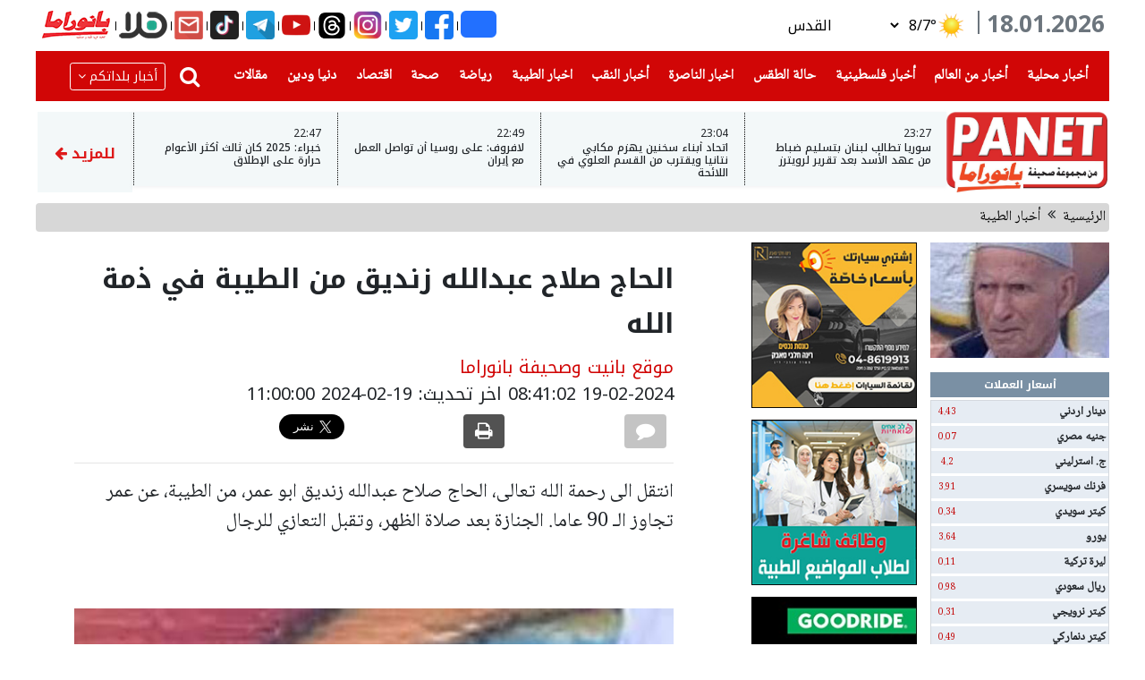

--- FILE ---
content_type: text/html; charset=UTF-8
request_url: https://panet.com/story/3899003
body_size: 20554
content:
<!doctype html>
<html lang="ar" dir="rtl">
<head>
    <meta charset="utf-8">
    <meta name="viewport" content="width=device-width, initial-scale=1">

    <meta name="csrf-token" content="92VXs9T0PHvaXVGSycoCpFgXZ0kI7Czr7dp5EgM8">
    <meta property="author" content="iPublish News Server (c)2022 " />
    <meta property="description" content="بانيت PANET أكبر موقع إخباري عربي على شبكة الانترنت " />
    <title>PANET | الحاج صلاح عبدالله زنديق من الطيبة في ذمة الله </title>
        <link rel="dns-prefetch" href="//fonts.gstatic.com">
    <link href="https://fonts.googleapis.com/css?family=Nunito" rel="stylesheet">
    <link rel="shortcut icon" href="/favicon.ico" type="image/x-icon">
    <link rel="stylesheet" href="https://panet.com/css/app.css"/>
    <script async src="https://pagead2.googlesyndication.com/pagead/js/adsbygoogle.js?client=ca-pub-4071643484854001"
            crossorigin="anonymous"></script>
    <script async src="https://www.google.com/recaptcha/api.js"></script>
    <!-- Matomo -->
    <script>
    var _paq = window._paq = window._paq || [];
    /* tracker methods like "setCustomDimension" should be called before "trackPageView" */
    _paq.push(['trackPageView']);
    _paq.push(['enableLinkTracking']);
    (function() {
        var u="//analytics.panet.com/";
        _paq.push(['setTrackerUrl', u+'matomo.php']);
        _paq.push(['setSiteId', '1']);
        var d=document, g=d.createElement('script'), s=d.getElementsByTagName('script')[0];
        g.async=true; g.src=u+'matomo.js'; s.parentNode.insertBefore(g,s);
    })();
    </script>
    <!-- End Matomo Code -->

    <!-- Global site tag (gtag.js) - Google Analytics -->
<script async src="https://www.googletagmanager.com/gtag/js?id=G-DM70FCM3XT"></script>
<script>
    window.dataLayer = window.dataLayer || [];

    function gtag() {
        dataLayer.push(arguments);
    }

    gtag('js', new Date());
    gtag('config', 'G-DM70FCM3XT');
</script>
             <meta property="og:title" content="الحاج صلاح عبدالله زنديق من الطيبة في ذمة الله"/>
<meta property="og:site_name" content="Panet"/>
<meta property="og:url" content="http://panet.com/story/3899003"/>
<meta property="og:description" content="انتقل الى رحمة الله تعالى، الحاج صلاح عبدالله زنديق ابو عمر، من الطيبة، عن عمر تجاوز الـ 90 عاما. الجنازة بعد صلاة الظهر، وتقبل التعازي للرجال"/>
<meta property="og:image" content="https://images.panet.com/media/photos/teasers/2024/3899003/1/3899003_202402194102_1.jpg"/>
<meta property="og:image:type" content="image/jpg"/>
<meta property="og:type" content="article"/>
<meta property="fb:app_id" content="240788845996166"/>

<meta property="twitter:card" content="summary_large_image"/>
<meta property="twitter:title" content="الحاج صلاح عبدالله زنديق من الطيبة في ذمة الله"/>
<meta property="twitter:description" content="انتقل الى رحمة الله تعالى، الحاج صلاح عبدالله زنديق ابو عمر، من الطيبة، عن عمر تجاوز الـ 90 عاما. الجنازة بعد صلاة الظهر، وتقبل التعازي للرجال"/>
<meta property="twitter:image" content="https://images.panet.com/media/photos/teasers/2024/3899003/1/3899003_202402194102_1.jpg"/>

        
        </head>
<body>


    <img src=" https://images.panet.com/media/photos/teasers/2024/3899003/1/3899003_202402194102_1.jpg" style="display: none">


<div id="fb-root"></div>
<script>(function (d, s, id) {
        var js, fjs = d.getElementsByTagName(s)[0];
        if (d.getElementById(id)) return;
        js = d.createElement(s);
        js.id = id;
        js.src = "https://connect.facebook.net/ar_AR/sdk.js#xfbml=1&version=v3.0";
        fjs.parentNode.insertBefore(js, fjs);
    }(document, 'script', 'facebook-jssdk'));</script>

<div class="modal custom-modal tick" id="ticker" tabindex="-1" role="dialog"
     aria-hidden="true">
    <div class="modal-dialog modal-dialog-centered" role="document">
        <div class="modal-content ticker-modal" >
            <div class="ticker_popup" id="ticker_popup" >
                <a class="boxclose" id="boxclose" onclick="app.tickers.closeModal()"></a>
                <div class="title">

                </div>

                <span id="ticker-created"></span>
                <br>
                <p id="ticker-body">
                </p>
            </div>
        </div>
    </div>
</div>



<div id="home2-layout">
    <div class="container-fluid custom-container">
                    <div class=" d-lg-block d-none m-0 d-sm-none d-lg-none">
    <div class="adv-right adv-floating adv-floating-right">
        <div>
            <a href="#" class="btn btn-danger right adv-close-btn w-100" id="close96">إغلاق</a>
        </div>
        <ins data-revive-zoneid="96" data-revive-id="b3700854aac32ba524c900e08c238506"></ins>
<script async src="//revive.panet.org/www/delivery/asyncjs.php"></script>













    </div>
</div>
                <div class="row">
            <div class="col-12">
                                    <div class="d-lg-none d-flex">
                                                    <header class="mobile-header d-lg-none">
    <div class="row bg-red pt-2">
        <div onclick="toggleRight()" class="col-3 text-right cities-side text-white pr-5">
            <a><img src="https://panet.com/images/cities.png"></a>
            <div>بلدان</div>
        </div>

        <div class="col-7 text-center logo">
            <a href="/"> <img src="https://panet.com/images/panet-logo.png"></a>
        </div>
        <div onclick="toggleLeft()" class="col-2 text-left threelines text-white pl-0">
            <a ><img src="https://panet.com/images/threelines.png"></a>
            <div>فئات</div>
        </div>


    </div>
</header>
<div class="d-lg-none space"></div>
<script type="text/javascript">
    function toggleRight(){
        $('#cityNav').toggleRight();


    }
    function toggleLeft(){
        $('#categoryNav').toggleLeft();


    }
</script>

                            <aside style="right: -100%;overscroll-behavior: contain" id="cityNav" >
                                <div class="cityNav">
    <form  action="/search" class="mx-2">
        <div class="row mx-2 my-2">
            <input type="search" placeholder="بحث في الموقع " name="term"
                   class="menu-input ml-1"/>
            <button type="submit" class="btn btn-danger"><i class="fa fa-search"></i></button>
        </div>
    </form>
    <ul class="list-item p-0">

                  <li ><a href="https://panet.com/city/1" class=" font-weight-bold">أخبار القدس والمنطقة</a></li>
                <li ><a href="https://panet.com/city/2" class=" font-weight-bold">أخبار الطيرة</a></li>
                <li ><a href="https://panet.com/city/3" class=" font-weight-bold">أخبار ام الفحم والمنطقة</a></li>
                <li ><a href="https://panet.com/city/4" class=" font-weight-bold">أخبار  قلنسوة</a></li>
                <li ><a href="https://panet.com/city/5" class=" font-weight-bold">أخبار سخنين ، عرابة</a></li>
                <li ><a href="https://panet.com/city/6" class=" font-weight-bold">أخبار حيفا والمنطقة</a></li>
                <li ><a href="https://panet.com/city/7" class=" font-weight-bold">أخبار عكا والمنطقة</a></li>
                <li ><a href="https://panet.com/city/8" class=" font-weight-bold">أخبار دير الاسد ، البعنة ، مجد الكروم</a></li>
                <li ><a href="https://panet.com/city/9" class=" font-weight-bold">أخبار شفاعمرو ، طمرة</a></li>
                <li ><a href="https://panet.com/city/10" class=" font-weight-bold">أخبار الفريديس  ، جسرالزرقاء</a></li>
                <li ><a href="https://panet.com/city/11" class=" font-weight-bold">أخبار كفر ياسيف والمنطقة</a></li>
                <li ><a href="https://panet.com/city/12" class=" font-weight-bold">أخبار المغار والمنطقة</a></li>
                <li ><a href="https://panet.com/city/13" class=" font-weight-bold">أخبار ترشيحا والمنطقة</a></li>
                <li ><a href="https://panet.com/city/14" class=" font-weight-bold">أخبار منطقة صفد</a></li>
                <li ><a href="https://panet.com/city/15" class=" font-weight-bold">أخبار الدالية ، عسفيا</a></li>
                <li ><a href="https://panet.com/city/16" class=" font-weight-bold">أخبار كفرقرع ، عارة ، عرعرة</a></li>
                <li ><a href="https://panet.com/city/17" class=" font-weight-bold">أخبار باقة ، زيمر ، جت</a></li>
                <li ><a href="https://panet.com/city/18" class=" font-weight-bold">أخبار كفر قاسم ، جلجولية والمنطقة</a></li>
                <li ><a href="https://panet.com/city/19" class=" font-weight-bold">أخبار اللد ، الرملة ، يافا</a></li>
                <li ><a href="https://panet.com/city/20" class=" font-weight-bold">أخبار رهط والجنوب</a></li>
                <li ><a href="https://panet.com/city/21" class=" font-weight-bold">أخبار قرى المرج والمنطقة</a></li>
                <li ><a href="https://panet.com/city/22" class=" font-weight-bold">أخبار الجولان</a></li>
                <li ><a href="https://panet.com/city/23" class=" font-weight-bold">أخبار  الناصرة</a></li>
                <li ><a href="https://panet.com/city/24" class=" font-weight-bold">أخبار الطيبة</a></li>
    
    </ul>
</div>




                            </aside>
                            <aside style="left: -100%;	overscroll-behavior: contain ;" id="categoryNav">
                                <div class="categoryNav">
    <form  action="/search" class="mx-2">
        <div class="row mx-2 my-2">
            <input type="search" placeholder="بحث في الموقع " name="term"
                   class="menu-input ml-1"/>
            <button type="submit" class="btn btn-danger"><i class="fa fa-search"></i></button>
        </div>
    </form>


    <div class="row top-bar m-0">
        <div class="top-bar-item"><a href="/tickers" class="nav-link p-0"><img src="https://panet.com/images/barqeyat.png" class="icon"> <div>برقيات</div></a></div>
        <div class="top-bar-item"><a href="/currency" class="nav-link p-0"><img src="https://panet.com/images/barqeyat.png" class="icon"> <div>اسعار العملات</div></a></div>
        <div class="top-bar-item"><a href="/contact" class="nav-link  p-0"><img src="https://panet.com/images/whatsapp.png" class="icon"> <div>تواصل معنا</div></a></div>
        <div class="top-bar-item"><a href="/weather" class="nav-link  p-0"><img src="https://panet.com/images/weather.png" class="icon"> <div>حالة الطقس</div></a></div>
        <div class="top-bar-item"><a href="/horoscopes" class="nav-link  p-0"><img src="https://panet.com/images/sun.png" class="icon"> <div>ابراج</div></a></div>
    </div>
    <ul class="list-item p-0">


           <li class="item">
           <a href="/category/1" class="">أخبار</a>
                          <i class="fa fa-chevron-down float-left" onclick="collapse(1)"></i>
           
       </li>
                            <ul class="child-item p-0" id="child-nav-1" style="display: none">
                    
                        <li class="child"><a href="/category/2">اخبار محلية</a></li>
                                    </ul>

            
              <li class="item">
           <a href="/category/110" class="">أخبار فلسطينية</a>
           
       </li>
            
              <li class="item">
           <a href="/category/106" class="">أخبار عالمية</a>
           
       </li>
            
              <li class="item">
           <a href="/category/71" class="">أخبار الناصرة</a>
                          <i class="fa fa-chevron-down float-left" onclick="collapse(71)"></i>
           
       </li>
                            <ul class="child-item p-0" id="child-nav-71" style="display: none">
                    
                        <li class="child"><a href="/category/73">الناصرة والمنطقة</a></li>
                                    </ul>

            
              <li class="item">
           <a href="/category/70" class="">أخبار الطيبة</a>
                          <i class="fa fa-chevron-down float-left" onclick="collapse(70)"></i>
           
       </li>
                            <ul class="child-item p-0" id="child-nav-70" style="display: none">
                    
                        <li class="child"><a href="/category/72">الطيبة والمنطقة</a></li>
                                    </ul>

            
              <li class="item">
           <a href="/category/217" class="">قناة هلا</a>
                          <i class="fa fa-chevron-down float-left" onclick="collapse(217)"></i>
           
       </li>
                            <ul class="child-item p-0" id="child-nav-217" style="display: none">
                    
                        <li class="child"><a href="/category/220">قناة هلا</a></li>
                                    </ul>

            
              <li class="item">
           <a href="/category/180" class="">اقتصاد</a>
           
       </li>
            
              <li class="item">
           <a href="/category/7" class="">فن</a>
           
       </li>
            
              <li class="item">
           <a href="/category/27" class="">رياضة عالمية ٫ رياضة محلية</a>
                          <i class="fa fa-chevron-down float-left" onclick="collapse(27)"></i>
           
       </li>
                            <ul class="child-item p-0" id="child-nav-27" style="display: none">
                    
                        <li class="child"><a href="/category/28">رياضة محلية</a></li>
                    
                        <li class="child"><a href="/category/29">رياضة عالمية</a></li>
                                    </ul>

            
              <li class="item">
           <a href="/category/63" class="">مقالات</a>
           
       </li>
            
              <li class="item">
           <a href="/category/423" class="">وفيات</a>
           
       </li>
            
              <li class="item">
           <a href="/category/182" class="">بانيت توعية</a>
           
       </li>
            
              <li class="item">
           <a href="/category/43" class="">أخبار الصحة</a>
           
       </li>
            
              <li class="item">
           <a href="/category/11" class="">انترنت وتكنولوجيا</a>
           
       </li>
            
              <li class="item">
           <a href="/category/38" class="">سيارات</a>
           
       </li>
            
              <li class="item">
           <a href="/category/32" class="">دنيا ودين</a>
           
       </li>
            
              <li class="item">
           <a href="/category/175" class="">مفقودات</a>
           
       </li>
            
              <li class="item">
           <a href="/category/18" class="">شوبينج</a>
           
       </li>
            
              <li class="item">
           <a href="/category/34" class="">كوكتيل</a>
           
       </li>
            
              <li class="item">
           <a href="/category/66" class="">قلوب حائرة</a>
           
       </li>
            
              <li class="item">
           <a href="http://gstream4.panet.co.il/edge_abr/halaTV/playlist.m3u8" class="">قناة هلا - البث المباشر</a>
           
       </li>
            
              <li class="item">
           <a href="/" class="">نتائج مباشرة</a>
           
       </li>
            
       
    </ul>


</div>

<script>
    function collapse(id){
     $('#child-nav-'+id).toggle();
    }
</script>
                            </aside>
                                                                            <div class="holder-mob d-lg-none d-block ">
    <div id="tickers-mob" class="tickers" >

    
        
            <div class="fast-news container-fluid" ><div class="subject" onclick="app.tickers.openModal(263812)">
                    <a>
                        23:26
                    </a>
                    | <a>سوريا تطالب لبنان بتسليم ضباط من عهد الأسد بعد تقرير لرويترز</a></div>
                <span></span>
            </div>
                    
        
            <div class="fast-news container-fluid" ><div class="subject" onclick="app.tickers.openModal(263811)">
                    <a>
                        23:04
                    </a>
                    | <a>اتحاد أبناء سخنين يهزم مكابي نتانيا ويقترب من القسم العلوي في اللائحة</a></div>
                <span></span>
            </div>
                    
        
            <div class="fast-news container-fluid" ><div class="subject" onclick="app.tickers.openModal(263804)">
                    <a>
                        22:49
                    </a>
                    | <a>لافروف: على روسيا أن تواصل العمل مع إيران</a></div>
                <span></span>
            </div>
                    
        
            <div class="fast-news container-fluid" ><div class="subject" onclick="app.tickers.openModal(263798)">
                    <a>
                        22:45
                    </a>
                    | <a>خبراء: 2025 كان ثالث أكثر الأعوام حرارة على الإطلاق</a></div>
                <span></span>
            </div>
                    
        
            <div class="fast-news container-fluid" ><div class="subject" onclick="app.tickers.openModal(263795)">
                    <a>
                        22:37
                    </a>
                    | <a>لافروف: أمريكا تثير الفوضى في العالم بهجومها على فنزويلا وتهديداتها لإيران</a></div>
                <span></span>
            </div>
                    
        
            <div class="fast-news container-fluid" ><div class="subject" onclick="app.tickers.openModal(263788)">
                    <a>
                        21:38
                    </a>
                    | <a>الجيش الاسرائيلي: القضاء على عدد من المسلحين من حماس والجهاد الإسلامي في قطاع غزة</a></div>
                <span></span>
            </div>
                    
        
            <div class="fast-news container-fluid" ><div class="subject" onclick="app.tickers.openModal(263784)">
                    <a>
                        21:05
                    </a>
                    | <a>ترامب يدعو إلى إنهاء حكم خامنئي ويصفه بـ ‘الرجل المريض‘</a></div>
                <span></span>
            </div>
                    
                
                
                
                
                
                
                
                
                
                
                
                
                    </div>
</div>


                        

                            <div class="text-center adss d-block">
                                <div class="modal " id="overlay" tabindex="-1" role="dialog" aria-hidden="true" style="z-index: 99999999999">
                                    <div class="modal-dialog modal-dialog-centered modal-lg" role="document">
                                        <div class="modal-content front-ad">
                                            <button type="button" class="close text-white position-absolute front-ad-btn" id="overlay-close-btn"
                                                    onclick=" closeAds()">
                                                <span aria-hidden="true" class="display-5">X</span>
                                            </button>
                                            <div class="modal-body">
                                                
                                                <ins data-revive-zoneid="123" data-revive-id="b3700854aac32ba524c900e08c238506"></ins>
<script async src="//revive.panet.org/www/delivery/asyncjs.php"></script>














                                                                                            </div>

                                        </div>
                                    </div>
                                </div>
                            </div>

                    </div>
                    <div class="justify-content-center mb12 d-lg-flex d-none  top-banner">

                                                    <ins data-revive-zoneid="112" data-revive-id="b3700854aac32ba524c900e08c238506"></ins>
<script async src="//revive.panet.org/www/delivery/asyncjs.php"></script>













                                            </div>

                    <div class="text-center  d-lg-none">
                        <ins data-revive-zoneid="109" data-revive-id="b3700854aac32ba524c900e08c238506"></ins>
<script async src="//revive.panet.org/www/delivery/asyncjs.php"></script>













                    </div>
                                    <header>
    <div class="modal add-comment custom-modal" id="modalContactForm" tabindex="-1" role="dialog" aria-labelledby="newComment"
     aria-hidden="true">
    <div class="modal-dialog modal-dialog-centered" role="document">
        <div class="modal-content">
            <div class="modal-header">
                <h6 class="modal-title" id="exampleModalLongTitle">أرسل خبرا</h6>

                <button type="button" class="close text-white" data-dismiss="modal" aria-label="Close"
                        onclick="app.redMail.closeModal()">
                    <span aria-hidden="true">&times;</span>
                </button>
            </div>
            <form action="https://panet.com/red-mail" method="POST" enctype="multipart/form-data" class="col-12 mb-0">
                <input type="hidden" name="_method" value="POST">                <input type="hidden" name="_token" value="92VXs9T0PHvaXVGSycoCpFgXZ0kI7Czr7dp5EgM8">
                <div class="modal-body py-2">
                    <div class="form-row mb-3">
                        <label class="col-sm-4 col-form-label font-weight-bold" for="author_name">الاسم</label>
                        <input type="text" class="form-control col-sm-8" name="author_name" id="author_name" required onkeyup="this.value = this.value.replace(/[!؟?:{}#%$@&*<>=;()/^]/g, '')"/>
                    </div>
                    <div class="form-row mb-3">
                        <label class="col-sm-4 col-form-label font-weight-bold" for="phone">رقم الهاتف</label>
                        <input type="number" class="form-control col-sm-8" name="phone" id="phone" required/>
                    </div>
                    <div class="form-row mb-3">
                        <label class="col-sm-4 col-form-label font-weight-bold" for="email">البريد الالكتروني</label>
                        <input type="text" class="form-control col-sm-8" name="email" id="email" required/>
                    </div>
                    <div class="form-row mb-3">
                        <label class="col-sm-4 col-form-label font-weight-bold" for="title">العنوان</label>
                        <input type="text" class="form-control col-sm-8" name="title" id="title"onkeyup="this.value = this.value.replace(/[!؟?:{}#%$@&*<>=;()/^]/g, '')"  required/>
                    </div>
                    <div class="form-row mb-2">
                        <label class="col-sm-4 col-form-label font-weight-bold" for="body">الموضوع</label>
                        <textarea class="form-control col-sm-8" name="body" id="body" onkeyup="this.value = this.value.replace(/[!؟?:{}#%$@&*<>=;()/^]/g, '')"></textarea>
                    </div>
                    <div class="form-row mb-2">
                        <label class="col-sm-4 col-form-label font-weight-bold" for="attachments">مرفق</label>
                        <input type="file" accept="image/*,video/*"
                               class="form-control  col-sm-8 " name="attachments[]"
                               multiple autofocus>
                    </div>

                </div>
                <div class="modal-footer">
                    <button type="submit" class="btn btn-dark">إرسال</button>
                </div>
            </form>
        </div>
    </div>
</div>



    <div class="d-flex justify-content-between mb12 d-lg-flex d-none" style="margin: 0 -10px;">
        <div class="text-center  d-lg-flex d-none">
            <h3 class="current-date  ml-2 mb-0 text-muted">18.01.2026 </h3>
            <div class="small_vertical_cont">
                <div class="line_vertical"></div>
            </div>

            <div class="weather d-flex align-items-center pr-2">
                <div>
                    <a href="/weather"></a> <img id="weather-icon" src="">

                </div>
                <div >
                    <div class="d-flex"><span>°</span> <a class="city-temp" href="/weather"></a></div>

                </div>

                <select class="weather-select ml-4 mr-2 pl-1" onchange="app.weather.getWeather(this)"
                        id="weather-select">

                    
                        
                            <option
                                value="{&quot;id&quot;:1,&quot;day&quot;:null,&quot;city_id&quot;:1,&quot;high&quot;:8,&quot;low&quot;:7,&quot;condition&quot;:&quot;clear&quot;,&quot;created_at&quot;:&quot;2022-06-09T10:20:12.000000Z&quot;,&quot;updated_at&quot;:&quot;2026-01-17T23:02:02.000000Z&quot;,&quot;icon&quot;:&quot;https:\/\/images.panet.com\/media\/photos\/weather\/clear.png&quot;,&quot;day_name&quot;:&quot;Sunday&quot;,&quot;city&quot;:{&quot;id&quot;:1,&quot;name&quot;:&quot;\u0627\u0644\u0642\u062f\u0633&quot;,&quot;name_english&quot;:&quot;jerusalem&quot;,&quot;latitude&quot;:31.768319,&quot;longitude&quot;:35.21371,&quot;created_at&quot;:&quot;2022-06-09T09:44:04.000000Z&quot;,&quot;updated_at&quot;:null}}">  القدس</option>

                                            
                        
                            <option
                                value="{&quot;id&quot;:2,&quot;day&quot;:null,&quot;city_id&quot;:2,&quot;high&quot;:9,&quot;low&quot;:9,&quot;condition&quot;:&quot;cloudy&quot;,&quot;created_at&quot;:&quot;2022-06-09T10:20:12.000000Z&quot;,&quot;updated_at&quot;:&quot;2026-01-17T23:02:02.000000Z&quot;,&quot;icon&quot;:&quot;https:\/\/images.panet.com\/media\/photos\/weather\/cloudy.png&quot;,&quot;day_name&quot;:&quot;Sunday&quot;,&quot;city&quot;:{&quot;id&quot;:2,&quot;name&quot;:&quot;\u0627\u0644\u062c\u0644\u064a\u0644 \u0627\u0644\u0627\u0639\u0644\u0649&quot;,&quot;name_english&quot;:&quot;jalil&quot;,&quot;latitude&quot;:33.163984,&quot;longitude&quot;:35.631419,&quot;created_at&quot;:&quot;2022-06-09T09:44:04.000000Z&quot;,&quot;updated_at&quot;:null}}">  الجليل الاعلى</option>

                                            
                        
                            <option
                                value="{&quot;id&quot;:596,&quot;day&quot;:&quot;2023-04-28&quot;,&quot;city_id&quot;:3,&quot;high&quot;:14,&quot;low&quot;:9,&quot;condition&quot;:&quot;clear&quot;,&quot;created_at&quot;:&quot;2023-04-28T04:54:17.000000Z&quot;,&quot;updated_at&quot;:&quot;2025-01-31T05:47:08.000000Z&quot;,&quot;icon&quot;:&quot;https:\/\/images.panet.com\/media\/photos\/weather\/clear.png&quot;,&quot;day_name&quot;:&quot;Friday&quot;,&quot;city&quot;:{&quot;id&quot;:3,&quot;name&quot;:&quot;\u0627\u0644\u0645\u0631\u0648\u062c \u0627\u0644\u0634\u0645\u0627\u0644\u064a\u0629&quot;,&quot;name_english&quot;:&quot;morojN&quot;,&quot;latitude&quot;:null,&quot;longitude&quot;:null,&quot;created_at&quot;:&quot;2022-06-09T09:44:04.000000Z&quot;,&quot;updated_at&quot;:null}}">  المروج الشمالية</option>

                                            
                        
                            <option
                                value="{&quot;id&quot;:3,&quot;day&quot;:null,&quot;city_id&quot;:4,&quot;high&quot;:9,&quot;low&quot;:9,&quot;condition&quot;:&quot;clear&quot;,&quot;created_at&quot;:&quot;2022-06-09T10:20:13.000000Z&quot;,&quot;updated_at&quot;:&quot;2026-01-17T23:02:03.000000Z&quot;,&quot;icon&quot;:&quot;https:\/\/images.panet.com\/media\/photos\/weather\/clear.png&quot;,&quot;day_name&quot;:&quot;Sunday&quot;,&quot;city&quot;:{&quot;id&quot;:4,&quot;name&quot;:&quot;\u0627\u0644\u0646\u0627\u0635\u0631\u0629&quot;,&quot;name_english&quot;:&quot;nasrah&quot;,&quot;latitude&quot;:32.699635,&quot;longitude&quot;:35.303546,&quot;created_at&quot;:&quot;2022-06-09T09:44:04.000000Z&quot;,&quot;updated_at&quot;:null}}">  الناصرة</option>

                                            
                        
                            <option
                                value="{&quot;id&quot;:4,&quot;day&quot;:null,&quot;city_id&quot;:6,&quot;high&quot;:10,&quot;low&quot;:10,&quot;condition&quot;:&quot;cloudy&quot;,&quot;created_at&quot;:&quot;2022-06-09T10:20:13.000000Z&quot;,&quot;updated_at&quot;:&quot;2026-01-17T23:02:03.000000Z&quot;,&quot;icon&quot;:&quot;https:\/\/images.panet.com\/media\/photos\/weather\/cloudy.png&quot;,&quot;day_name&quot;:&quot;Sunday&quot;,&quot;city&quot;:{&quot;id&quot;:6,&quot;name&quot;:&quot;\u0627\u0644\u0645\u062b\u0644\u062b \u0627\u0644\u0634\u0645\u0627\u0644\u064a&quot;,&quot;name_english&quot;:&quot;mothalthN&quot;,&quot;latitude&quot;:32.509237,&quot;longitude&quot;:35.081451,&quot;created_at&quot;:&quot;2022-06-09T09:44:04.000000Z&quot;,&quot;updated_at&quot;:null}}">  المثلث الشمالي</option>

                                            
                        
                            <option
                                value="{&quot;id&quot;:5,&quot;day&quot;:null,&quot;city_id&quot;:7,&quot;high&quot;:10,&quot;low&quot;:10,&quot;condition&quot;:&quot;cloudy&quot;,&quot;created_at&quot;:&quot;2022-06-09T10:20:13.000000Z&quot;,&quot;updated_at&quot;:&quot;2026-01-17T23:02:03.000000Z&quot;,&quot;icon&quot;:&quot;https:\/\/images.panet.com\/media\/photos\/weather\/cloudy.png&quot;,&quot;day_name&quot;:&quot;Sunday&quot;,&quot;city&quot;:{&quot;id&quot;:7,&quot;name&quot;:&quot;\u0627\u0644\u0645\u062b\u0644\u062b \u0627\u0644\u062c\u0646\u0648\u0628\u064a&quot;,&quot;name_english&quot;:&quot;mothalthS&quot;,&quot;latitude&quot;:32.495808,&quot;longitude&quot;:35.082814,&quot;created_at&quot;:&quot;2022-06-09T09:44:04.000000Z&quot;,&quot;updated_at&quot;:null}}">  المثلث الجنوبي</option>

                                            
                        
                            <option
                                value="{&quot;id&quot;:6,&quot;day&quot;:null,&quot;city_id&quot;:8,&quot;high&quot;:7,&quot;low&quot;:7,&quot;condition&quot;:&quot;clear&quot;,&quot;created_at&quot;:&quot;2022-06-09T10:20:13.000000Z&quot;,&quot;updated_at&quot;:&quot;2026-01-17T23:02:03.000000Z&quot;,&quot;icon&quot;:&quot;https:\/\/images.panet.com\/media\/photos\/weather\/clear.png&quot;,&quot;day_name&quot;:&quot;Sunday&quot;,&quot;city&quot;:{&quot;id&quot;:8,&quot;name&quot;:&quot;\u0627\u0644\u0646\u0642\u0628&quot;,&quot;name_english&quot;:&quot;naqab&quot;,&quot;latitude&quot;:30.714086,&quot;longitude&quot;:34.875748,&quot;created_at&quot;:&quot;2022-06-09T09:44:04.000000Z&quot;,&quot;updated_at&quot;:null}}">  النقب</option>

                                            
                        
                            <option
                                value="{&quot;id&quot;:7,&quot;day&quot;:null,&quot;city_id&quot;:9,&quot;high&quot;:7,&quot;low&quot;:7,&quot;condition&quot;:&quot;cloudy&quot;,&quot;created_at&quot;:&quot;2022-06-09T10:20:13.000000Z&quot;,&quot;updated_at&quot;:&quot;2026-01-17T23:02:03.000000Z&quot;,&quot;icon&quot;:&quot;https:\/\/images.panet.com\/media\/photos\/weather\/cloudy.png&quot;,&quot;day_name&quot;:&quot;Sunday&quot;,&quot;city&quot;:{&quot;id&quot;:9,&quot;name&quot;:&quot;\u0635\u0641\u062f&quot;,&quot;name_english&quot;:&quot;safd&quot;,&quot;latitude&quot;:32.964648,&quot;longitude&quot;:35.495997,&quot;created_at&quot;:&quot;2022-06-09T09:44:04.000000Z&quot;,&quot;updated_at&quot;:null}}">  صفد</option>

                                            
                        
                            <option
                                value="{&quot;id&quot;:8,&quot;day&quot;:null,&quot;city_id&quot;:10,&quot;high&quot;:7,&quot;low&quot;:7,&quot;condition&quot;:&quot;cloudy&quot;,&quot;created_at&quot;:&quot;2022-06-09T10:20:13.000000Z&quot;,&quot;updated_at&quot;:&quot;2026-01-17T23:02:04.000000Z&quot;,&quot;icon&quot;:&quot;https:\/\/images.panet.com\/media\/photos\/weather\/cloudy.png&quot;,&quot;day_name&quot;:&quot;Sunday&quot;,&quot;city&quot;:{&quot;id&quot;:10,&quot;name&quot;:&quot;\u0631\u0627\u0645 \u0627\u0644\u0644\u0647&quot;,&quot;name_english&quot;:&quot;ramallah&quot;,&quot;latitude&quot;:31.903764,&quot;longitude&quot;:35.203418,&quot;created_at&quot;:&quot;2022-06-09T09:44:04.000000Z&quot;,&quot;updated_at&quot;:null}}">  رام الله</option>

                                            
                        
                            <option
                                value="{&quot;id&quot;:9,&quot;day&quot;:null,&quot;city_id&quot;:11,&quot;high&quot;:7,&quot;low&quot;:7,&quot;condition&quot;:&quot;clear&quot;,&quot;created_at&quot;:&quot;2022-06-09T10:20:14.000000Z&quot;,&quot;updated_at&quot;:&quot;2026-01-17T23:02:04.000000Z&quot;,&quot;icon&quot;:&quot;https:\/\/images.panet.com\/media\/photos\/weather\/clear.png&quot;,&quot;day_name&quot;:&quot;Sunday&quot;,&quot;city&quot;:{&quot;id&quot;:11,&quot;name&quot;:&quot;\u0646\u0627\u0628\u0644\u0633&quot;,&quot;name_english&quot;:&quot;nablus&quot;,&quot;latitude&quot;:32.222668,&quot;longitude&quot;:35.262146,&quot;created_at&quot;:&quot;2022-06-09T09:44:04.000000Z&quot;,&quot;updated_at&quot;:null}}">  نابلس</option>

                                            
                        
                            <option
                                value="{&quot;id&quot;:10,&quot;day&quot;:null,&quot;city_id&quot;:12,&quot;high&quot;:10,&quot;low&quot;:10,&quot;condition&quot;:&quot;clear&quot;,&quot;created_at&quot;:&quot;2022-06-09T10:20:14.000000Z&quot;,&quot;updated_at&quot;:&quot;2026-01-17T23:02:04.000000Z&quot;,&quot;icon&quot;:&quot;https:\/\/images.panet.com\/media\/photos\/weather\/clear.png&quot;,&quot;day_name&quot;:&quot;Sunday&quot;,&quot;city&quot;:{&quot;id&quot;:12,&quot;name&quot;:&quot;\u062c\u0646\u064a\u0646&quot;,&quot;name_english&quot;:&quot;jenin&quot;,&quot;latitude&quot;:32.464635,&quot;longitude&quot;:35.293859,&quot;created_at&quot;:&quot;2022-06-09T09:44:04.000000Z&quot;,&quot;updated_at&quot;:null}}">  جنين</option>

                                            
                        
                            <option
                                value="{&quot;id&quot;:11,&quot;day&quot;:null,&quot;city_id&quot;:13,&quot;high&quot;:7,&quot;low&quot;:7,&quot;condition&quot;:&quot;clear&quot;,&quot;created_at&quot;:&quot;2022-06-09T10:20:14.000000Z&quot;,&quot;updated_at&quot;:&quot;2026-01-17T23:02:04.000000Z&quot;,&quot;icon&quot;:&quot;https:\/\/images.panet.com\/media\/photos\/weather\/clear.png&quot;,&quot;day_name&quot;:&quot;Sunday&quot;,&quot;city&quot;:{&quot;id&quot;:13,&quot;name&quot;:&quot;\u0627\u0644\u062e\u0644\u064a\u0644&quot;,&quot;name_english&quot;:&quot;hebron&quot;,&quot;latitude&quot;:31.532569,&quot;longitude&quot;:35.099826,&quot;created_at&quot;:&quot;2022-06-09T09:44:04.000000Z&quot;,&quot;updated_at&quot;:null}}">  الخليل</option>

                                            
                        
                            <option
                                value="{&quot;id&quot;:12,&quot;day&quot;:null,&quot;city_id&quot;:14,&quot;high&quot;:14,&quot;low&quot;:14,&quot;condition&quot;:&quot;clear&quot;,&quot;created_at&quot;:&quot;2022-06-09T10:20:14.000000Z&quot;,&quot;updated_at&quot;:&quot;2026-01-17T23:02:04.000000Z&quot;,&quot;icon&quot;:&quot;https:\/\/images.panet.com\/media\/photos\/weather\/clear.png&quot;,&quot;day_name&quot;:&quot;Sunday&quot;,&quot;city&quot;:{&quot;id&quot;:14,&quot;name&quot;:&quot;\u0627\u0631\u064a\u062d\u0627&quot;,&quot;name_english&quot;:&quot;jarcho&quot;,&quot;latitude&quot;:31.861106,&quot;longitude&quot;:35.461758,&quot;created_at&quot;:&quot;2022-06-09T09:44:04.000000Z&quot;,&quot;updated_at&quot;:null}}">  اريحا</option>

                                            
                        
                            <option
                                value="{&quot;id&quot;:13,&quot;day&quot;:null,&quot;city_id&quot;:15,&quot;high&quot;:8,&quot;low&quot;:7,&quot;condition&quot;:&quot;cloudy&quot;,&quot;created_at&quot;:&quot;2022-06-09T10:20:14.000000Z&quot;,&quot;updated_at&quot;:&quot;2026-01-17T23:02:05.000000Z&quot;,&quot;icon&quot;:&quot;https:\/\/images.panet.com\/media\/photos\/weather\/cloudy.png&quot;,&quot;day_name&quot;:&quot;Sunday&quot;,&quot;city&quot;:{&quot;id&quot;:15,&quot;name&quot;:&quot;\u0628\u064a\u062a \u0644\u062d\u0645&quot;,&quot;name_english&quot;:&quot;beit-lahem&quot;,&quot;latitude&quot;:31.705382,&quot;longitude&quot;:35.202442,&quot;created_at&quot;:&quot;2022-06-09T09:44:04.000000Z&quot;,&quot;updated_at&quot;:null}}">  بيت لحم</option>

                                            
                        
                            <option
                                value="{&quot;id&quot;:14,&quot;day&quot;:null,&quot;city_id&quot;:16,&quot;high&quot;:10,&quot;low&quot;:10,&quot;condition&quot;:&quot;cloudy&quot;,&quot;created_at&quot;:&quot;2022-06-09T10:20:14.000000Z&quot;,&quot;updated_at&quot;:&quot;2026-01-17T23:02:05.000000Z&quot;,&quot;icon&quot;:&quot;https:\/\/images.panet.com\/media\/photos\/weather\/cloudy.png&quot;,&quot;day_name&quot;:&quot;Sunday&quot;,&quot;city&quot;:{&quot;id&quot;:16,&quot;name&quot;:&quot;\u0637\u0648\u0644\u0643\u0631\u0645&quot;,&quot;name_english&quot;:&quot;tulkarem&quot;,&quot;latitude&quot;:32.319405,&quot;longitude&quot;:35.023986,&quot;created_at&quot;:&quot;2022-06-09T09:44:04.000000Z&quot;,&quot;updated_at&quot;:null}}">  طولكرم</option>

                                            
                        
                            <option
                                value="{&quot;id&quot;:15,&quot;day&quot;:null,&quot;city_id&quot;:17,&quot;high&quot;:12,&quot;low&quot;:10,&quot;condition&quot;:&quot;cloudy&quot;,&quot;created_at&quot;:&quot;2022-06-09T10:20:15.000000Z&quot;,&quot;updated_at&quot;:&quot;2026-01-17T23:02:05.000000Z&quot;,&quot;icon&quot;:&quot;https:\/\/images.panet.com\/media\/photos\/weather\/cloudy.png&quot;,&quot;day_name&quot;:&quot;Sunday&quot;,&quot;city&quot;:{&quot;id&quot;:17,&quot;name&quot;:&quot;\u0642\u0644\u0642\u064a\u0644\u064a\u0629&quot;,&quot;name_english&quot;:&quot;qalqelya&quot;,&quot;latitude&quot;:32.196015,&quot;longitude&quot;:34.981513,&quot;created_at&quot;:&quot;2022-06-09T09:44:04.000000Z&quot;,&quot;updated_at&quot;:null}}">  قلقيلية</option>

                                            
                        
                            <option
                                value="{&quot;id&quot;:16,&quot;day&quot;:null,&quot;city_id&quot;:18,&quot;high&quot;:12,&quot;low&quot;:12,&quot;condition&quot;:&quot;cloudy&quot;,&quot;created_at&quot;:&quot;2022-06-09T10:20:15.000000Z&quot;,&quot;updated_at&quot;:&quot;2026-01-17T23:02:05.000000Z&quot;,&quot;icon&quot;:&quot;https:\/\/images.panet.com\/media\/photos\/weather\/cloudy.png&quot;,&quot;day_name&quot;:&quot;Sunday&quot;,&quot;city&quot;:{&quot;id&quot;:18,&quot;name&quot;:&quot;\u063a\u0632\u0629&quot;,&quot;name_english&quot;:&quot;gaza&quot;,&quot;latitude&quot;:31.501695,&quot;longitude&quot;:34.466844,&quot;created_at&quot;:&quot;2022-06-09T09:44:04.000000Z&quot;,&quot;updated_at&quot;:null}}">  غزة</option>

                                            
                        
                            <option
                                value="{&quot;id&quot;:17,&quot;day&quot;:null,&quot;city_id&quot;:19,&quot;high&quot;:10,&quot;low&quot;:10,&quot;condition&quot;:&quot;cloudyrainy&quot;,&quot;created_at&quot;:&quot;2022-06-09T10:20:15.000000Z&quot;,&quot;updated_at&quot;:&quot;2026-01-17T23:02:05.000000Z&quot;,&quot;icon&quot;:&quot;https:\/\/images.panet.com\/media\/photos\/weather\/cloudyrainy.png&quot;,&quot;day_name&quot;:&quot;Sunday&quot;,&quot;city&quot;:{&quot;id&quot;:19,&quot;name&quot;:&quot;\u062d\u064a\u0641\u0627&quot;,&quot;name_english&quot;:&quot;haifa&quot;,&quot;latitude&quot;:32.794046,&quot;longitude&quot;:34.989571,&quot;created_at&quot;:&quot;2022-06-09T09:44:04.000000Z&quot;,&quot;updated_at&quot;:null}}">  حيفا</option>

                                            
                        
                            <option
                                value="{&quot;id&quot;:18,&quot;day&quot;:null,&quot;city_id&quot;:20,&quot;high&quot;:12,&quot;low&quot;:12,&quot;condition&quot;:&quot;cloudyrainy&quot;,&quot;created_at&quot;:&quot;2022-06-09T10:20:15.000000Z&quot;,&quot;updated_at&quot;:&quot;2026-01-17T23:02:06.000000Z&quot;,&quot;icon&quot;:&quot;https:\/\/images.panet.com\/media\/photos\/weather\/cloudyrainy.png&quot;,&quot;day_name&quot;:&quot;Sunday&quot;,&quot;city&quot;:{&quot;id&quot;:20,&quot;name&quot;:&quot;\u0639\u0643\u0627&quot;,&quot;name_english&quot;:&quot;aka&quot;,&quot;latitude&quot;:32.933052,&quot;longitude&quot;:35.082678,&quot;created_at&quot;:&quot;2022-06-09T09:44:04.000000Z&quot;,&quot;updated_at&quot;:null}}">  عكا</option>

                                            
                        
                            <option
                                value="{&quot;id&quot;:19,&quot;day&quot;:null,&quot;city_id&quot;:21,&quot;high&quot;:13,&quot;low&quot;:10,&quot;condition&quot;:&quot;cloudy&quot;,&quot;created_at&quot;:&quot;2022-06-09T10:20:15.000000Z&quot;,&quot;updated_at&quot;:&quot;2026-01-17T23:02:06.000000Z&quot;,&quot;icon&quot;:&quot;https:\/\/images.panet.com\/media\/photos\/weather\/cloudy.png&quot;,&quot;day_name&quot;:&quot;Sunday&quot;,&quot;city&quot;:{&quot;id&quot;:21,&quot;name&quot;:&quot;\u064a\u0627\u0641\u0627&quot;,&quot;name_english&quot;:&quot;yafa&quot;,&quot;latitude&quot;:32.049357,&quot;longitude&quot;:34.758355,&quot;created_at&quot;:&quot;2022-06-09T09:44:04.000000Z&quot;,&quot;updated_at&quot;:null}}">  يافا</option>

                                            
                        
                            <option
                                value="{&quot;id&quot;:20,&quot;day&quot;:null,&quot;city_id&quot;:22,&quot;high&quot;:12,&quot;low&quot;:12,&quot;condition&quot;:&quot;clear&quot;,&quot;created_at&quot;:&quot;2022-06-09T10:20:15.000000Z&quot;,&quot;updated_at&quot;:&quot;2026-01-17T23:02:06.000000Z&quot;,&quot;icon&quot;:&quot;https:\/\/images.panet.com\/media\/photos\/weather\/clear.png&quot;,&quot;day_name&quot;:&quot;Sunday&quot;,&quot;city&quot;:{&quot;id&quot;:22,&quot;name&quot;:&quot;\u0627\u064a\u0644\u0627\u062a&quot;,&quot;name_english&quot;:&quot;elat&quot;,&quot;latitude&quot;:29.557669,&quot;longitude&quot;:34.951925,&quot;created_at&quot;:&quot;2022-06-09T09:44:04.000000Z&quot;,&quot;updated_at&quot;:null}}">  ايلات</option>

                                            
                </select>

            </div>





















        </div>
        <div class="d-lg-flex d-none">

            <div class="mr-auto" tabindex="0">
                <div id="fb-panel" class="like">
                    <div class="fb-like fb_iframe_widget"
                         data-href="http://www.facebook.com/pages/mwq-banyt-Panet-Website/109629125731779"
                         data-layout="button_count" data-action="like" data-show-faces="true" data-share="false"
                         fb-xfbml-state="rendered"
                         fb-iframe-plugin-query="action=like&amp;app_id=240788845996166&amp;container_width=0&amp;href=http%3A%2F%2Fwww.facebook.com%2Fpages%2Fmwq-banyt-Panet-Website%2F109629125731779&amp;layout=button_count&amp;locale=ar_AR&amp;sdk=joey&amp;share=false&amp;show_faces=true">
                                <span style="vertical-align: bottom; width: 90px; height: 28px;"><iframe
                                        name="f69ba3ccd44db8" width="1000px" height="1000px"
                                        data-testid="fb:like Facebook Social Plugin"
                                        title="fb:like Facebook Social Plugin" frameborder="0" allowtransparency="true"
                                        allowfullscreen="true" scrolling="no" allow="encrypted-media"
                                        src="https://www.facebook.com/v2.5/plugins/like.php?action=like&amp;app_id=240788845996166&amp;channel=https%3A%2F%2Fstaticxx.facebook.com%2Fx%2Fconnect%2Fxd_arbiter%2F%3Fversion%3D46%23cb%3Df95bb195645ec%26domain%3Dwww.panet.co.il%26is_canvas%3Dfalse%26origin%3Dhttp%253A%252F%252Fwww.panet.co.il%252Ff2e62a6ea76afc%26relation%3Dparent.parent&amp;container_width=0&amp;href=http%3A%2F%2Fwww.facebook.com%2Fpages%2Fmwq-banyt-Panet-Website%2F109629125731779&amp;layout=button_count&amp;locale=ar_AR&amp;sdk=joey&amp;share=false&amp;show_faces=true"
                                        style="border: none; visibility: visible; width: 126px; height: 18px;"
                                        class=""></iframe></span>
                    </div>
                </div>
            </div>
            <div class="social-links">
                <ul class="navbar-nav align-items-center pr-0">

                    <div class="small_vertical_cont">
                        <div class="small_vertical"></div>
                    </div>
                    <li class="nav-item">
                        <a class="" href="https://www.facebook.com/pages/mwq-banyt-Panet-Website/109629125731779?ref=ts">
                            <img width="32" height="32" src="https://panet.com/images/facebook.png">
                        </a>
                    </li>
                    <div class="small_vertical_cont">
                        <div class="small_vertical"></div>
                    </div>
                    <li class="nav-item ">
                        <a class="" href="https://twitter.com/PanetGroup">
                            <img width="32" height="32" src="https://panet.com/images/twitter.png">
                        </a>
                    </li>
                    <div class="small_vertical_cont">
                        <div class="small_vertical"></div>
                    </div>
                    <li class="nav-item ">
                        <a class="" href="https://www.instagram.com/panet_panorama/">
                            <img width="32" height="32" src="https://panet.com/images/instagram.png">
                        </a>
                    </li>
                    <div class="small_vertical_cont">
                        <div class="small_vertical"></div>
                    </div>

                    <li class="nav-item ">
                        <a class="" href="https://www.threads.net/@panet_panorama">
                            <img width="32" height="32" src="https://panet.com/images/threads.png">
                        </a>
                    </li>
                    <div class="small_vertical_cont">
                        <div class="small_vertical"></div>
                    </div>


                    <li class="nav-item ">
                        <a href="https://www.youtube.com/user/panet?feature=creators_cornier-%2F%2Fs.ytimg.com%2Fyt%2Fimg%2Fcreators_corner%2FYouTube%2Fyoutube_24x24.png">
                            <img width="32" height="32" src="https://panet.com/images/youtube.png">
                        </a>
                    </li>
                    <div class="small_vertical_cont">
                        <div class="small_vertical"></div>
                    </div>

                    <li class="nav-item ">
                        <a href="https://t.me/panetbanet">
                            <img width="32" height="32" src="https://panet.com/images/telegram.png">
                        </a>
                    </li>
                    <div class="small_vertical_cont">
                        <div class="small_vertical"></div>
                    </div>

                    <li class="nav-item ">
                        <a href="https://vm.tiktok.com/ZSdeetkmL/">
                            <img width="32" height="32" src="https://panet.com/images/tiktok.png">
                        </a>
                    </li>
                    <div class="small_vertical_cont">
                        <div class="small_vertical"></div>
                    </div>
                    <li class="nav-item ">
                        <a onclick="app.redMail.openModaal()"  class="cursor-pointer" title="أرسل خبرا">
                            <img width="32" height="32" src="https://panet.com/images/email.png">

                        </a>
                    </li>
                    <div class="small_vertical_cont">
                        <div class="small_vertical"></div>
                    </div>
                    <li class="nav-item ">
                        <a href="/category/217">
                            <img src="https://panet.com/images/hala_logo.png">
                        </a>
                    </li>
                    <div class="small_vertical_cont">
                        <div class="small_vertical"></div>
                    </div>
                    <li class="nav-item ">
                        <a href="https://pdf.panet.co.il/index.php?edition=2026-01-16" target="_blank">
                            <img src="https://panet.com/images/panorama.jpg">
                        </a>
                    </li>

                </ul>

            </div>
        </div>
    </div>
    <div class="row main-nav d-lg-flex d-none">
    <nav class="navbar navbar-expand-sm bg-red w-100 pl-0">
        <button class="navbar-toggler" type="button" data-toggle="collapse"
                data-target="#navbarSupportedContent" aria-controls="navbarSupportedContent"
                aria-expanded="false" aria-label="Toggle navigation">
            <span class="navbar-toggler-icon"></span>
        </button>

        <div class="collapse navbar-collapse text-white" id="navbarSupportedContent">
            <ul class="navbar-nav navigation px-0">
                                    <li class="nav-item active">
                        <a class="nav-link text-white font-weight-bold" href="/category/2">أخبار محلية <span
                                class="sr-only">(current)</span></a>
                    </li>
                                    <li class="nav-item active">
                        <a class="nav-link text-white font-weight-bold" href="/category/106">أخبار من العالم <span
                                class="sr-only">(current)</span></a>
                    </li>
                                    <li class="nav-item active">
                        <a class="nav-link text-white font-weight-bold" href="/category/110">أخبار فلسطينية <span
                                class="sr-only">(current)</span></a>
                    </li>
                                    <li class="nav-item active">
                        <a class="nav-link text-white font-weight-bold" href="/weather">حالة الطقس <span
                                class="sr-only">(current)</span></a>
                    </li>
                                    <li class="nav-item active">
                        <a class="nav-link text-white font-weight-bold" href="/category/71">اخبار الناصرة <span
                                class="sr-only">(current)</span></a>
                    </li>
                                    <li class="nav-item active">
                        <a class="nav-link text-white font-weight-bold" href="/city/20">أخبار النقب <span
                                class="sr-only">(current)</span></a>
                    </li>
                                    <li class="nav-item active">
                        <a class="nav-link text-white font-weight-bold" href="/category/70">اخبار الطيبة <span
                                class="sr-only">(current)</span></a>
                    </li>
                                    <li class="nav-item active">
                        <a class="nav-link text-white font-weight-bold" href="/category/27">رياضة <span
                                class="sr-only">(current)</span></a>
                    </li>
                                    <li class="nav-item active">
                        <a class="nav-link text-white font-weight-bold" href="/category/43">صحة <span
                                class="sr-only">(current)</span></a>
                    </li>
                                    <li class="nav-item active">
                        <a class="nav-link text-white font-weight-bold" href="/category/180">اقتصاد <span
                                class="sr-only">(current)</span></a>
                    </li>
                                    <li class="nav-item active">
                        <a class="nav-link text-white font-weight-bold" href="/category/32">دنيا ودين <span
                                class="sr-only">(current)</span></a>
                    </li>
                                    <li class="nav-item active">
                        <a class="nav-link text-white font-weight-bold" href="/category/63">مقالات <span
                                class="sr-only">(current)</span></a>
                    </li>
                                <span onclick="toggleOpenItems()" class="more-items more-btn btn btn-sm text-white my-2 my-sm-0 mr-3">
                    <i id="more-categories-toggle" class="fa fa-angle-down mr-1"></i>
                </span>
            </ul>
            <form class="form-inline navbar-form d-lg-flex d-none my-2 my-lg-0">
                <div class="search cursor-pointer d-none d-lg-block" onclick="toggleOpen()">
                    <i class="fa fa-search mt-1"></i>
                </div>
                <span class="more-btn btn border-white btn-sm text-white my-2 my-sm-0 mr-3" onclick="toggleOpen()">أخبار بلداتكم<i
                        id="toOpen" class="fa fa-angle-down mr-1"></i></span>
            </form>
        </div>
    </nav>
</div>
<div class="nav-dialog more-menu" style="opacity: 0; display: none">
    <form action="/search" class="form-inline search p-2 pt-4 pr-4 my-lg-0">
        <input id="homeSearch" class="form-control mr-sm-2" type="search" placeholder="بحث في الموقع"
               aria-label="Search" name="term">
        <button type="submit" class="btn btn-danger mr-1">بحث</button>
    </form>
    <div class="more-menu-items d-lg-flex d-none">
                    <div class="parent-category">
                <a href="/city/1" class="text-decoration-none">أخبار القدس والمنطقة</a>

            </div>
                                <div class="parent-category">
                <a href="/city/2" class="text-decoration-none">أخبار الطيرة</a>

            </div>
                                <div class="parent-category">
                <a href="/city/3" class="text-decoration-none">أخبار ام الفحم والمنطقة</a>

            </div>
                                <div class="parent-category">
                <a href="/city/4" class="text-decoration-none">أخبار  قلنسوة</a>

            </div>
                                <div class="parent-category">
                <a href="/city/5" class="text-decoration-none">أخبار سخنين ، عرابة</a>

            </div>
                                <div class="parent-category">
                <a href="/city/6" class="text-decoration-none">أخبار حيفا والمنطقة</a>

            </div>
                            <hr class="w-100">
                                <div class="parent-category">
                <a href="/city/7" class="text-decoration-none">أخبار عكا والمنطقة</a>

            </div>
                                <div class="parent-category">
                <a href="/city/8" class="text-decoration-none">أخبار دير الاسد ، البعنة ، مجد الكروم</a>

            </div>
                                <div class="parent-category">
                <a href="/city/9" class="text-decoration-none">أخبار شفاعمرو ، طمرة</a>

            </div>
                                <div class="parent-category">
                <a href="/city/10" class="text-decoration-none">أخبار الفريديس  ، جسرالزرقاء</a>

            </div>
                                <div class="parent-category">
                <a href="/city/11" class="text-decoration-none">أخبار كفر ياسيف والمنطقة</a>

            </div>
                                <div class="parent-category">
                <a href="/city/12" class="text-decoration-none">أخبار المغار والمنطقة</a>

            </div>
                            <hr class="w-100">
                                <div class="parent-category">
                <a href="/city/13" class="text-decoration-none">أخبار ترشيحا والمنطقة</a>

            </div>
                                <div class="parent-category">
                <a href="/city/14" class="text-decoration-none">أخبار منطقة صفد</a>

            </div>
                                <div class="parent-category">
                <a href="/city/15" class="text-decoration-none">أخبار الدالية ، عسفيا</a>

            </div>
                                <div class="parent-category">
                <a href="/city/16" class="text-decoration-none">أخبار كفرقرع ، عارة ، عرعرة</a>

            </div>
                                <div class="parent-category">
                <a href="/city/17" class="text-decoration-none">أخبار باقة ، زيمر ، جت</a>

            </div>
                                <div class="parent-category">
                <a href="/city/18" class="text-decoration-none">أخبار كفر قاسم ، جلجولية والمنطقة</a>

            </div>
                            <hr class="w-100">
                                <div class="parent-category">
                <a href="/city/19" class="text-decoration-none">أخبار اللد ، الرملة ، يافا</a>

            </div>
                                <div class="parent-category">
                <a href="/city/20" class="text-decoration-none">أخبار رهط والجنوب</a>

            </div>
                                <div class="parent-category">
                <a href="/city/21" class="text-decoration-none">أخبار قرى المرج والمنطقة</a>

            </div>
                                <div class="parent-category">
                <a href="/city/22" class="text-decoration-none">أخبار الجولان</a>

            </div>
                                <div class="parent-category">
                <a href="/city/23" class="text-decoration-none">أخبار  الناصرة</a>

            </div>
                                <div class="parent-category">
                <a href="/city/24" class="text-decoration-none">أخبار الطيبة</a>

            </div>
                            <hr class="w-100">
                        </div>
</div>
<div class="nav-dialog more-nav-items" style="opacity: 0; display: none">
    <div class="more-menu-items">
                    <a class="nav-link text-black" href="/category/2">أخبار محلية <span
                    class="sr-only">(current)</span></a>
                    <a class="nav-link text-black" href="/category/106">أخبار من العالم <span
                    class="sr-only">(current)</span></a>
                    <a class="nav-link text-black" href="/category/110">أخبار فلسطينية <span
                    class="sr-only">(current)</span></a>
                    <a class="nav-link text-black" href="/weather">حالة الطقس <span
                    class="sr-only">(current)</span></a>
                    <a class="nav-link text-black" href="/category/71">اخبار الناصرة <span
                    class="sr-only">(current)</span></a>
                    <a class="nav-link text-black" href="/city/20">أخبار النقب <span
                    class="sr-only">(current)</span></a>
                    <a class="nav-link text-black" href="/category/70">اخبار الطيبة <span
                    class="sr-only">(current)</span></a>
                    <a class="nav-link text-black" href="/category/27">رياضة <span
                    class="sr-only">(current)</span></a>
                    <a class="nav-link text-black" href="/category/43">صحة <span
                    class="sr-only">(current)</span></a>
                    <a class="nav-link text-black" href="/category/180">اقتصاد <span
                    class="sr-only">(current)</span></a>
                    <a class="nav-link text-black" href="/category/32">دنيا ودين <span
                    class="sr-only">(current)</span></a>
                    <a class="nav-link text-black" href="/category/63">مقالات <span
                    class="sr-only">(current)</span></a>
            </div>
</div>
<script type="text/javascript">
    document.addEventListener("DOMContentLoaded", function (event) {
        var defaultCity = document.getElementById("weather-select");
        app.weather.getWeather(defaultCity);
        app.navigation.init();
    });

    function toggleOpen() {
        $('.more-menu').toggleOpen();
        $('#toOpen').toggleClasses('fa-angle-down', 'fa-angle-up');
    }

    function toggleOpenItems() {
        $('#more-categories-toggle').toggleClasses('fa-angle-down', 'fa-angle-up')
        $('.more-nav-items').toggleOpen();
    }


</script>
</header>
<div class="d-lg-flex d-none header-navbar">

    <div class="text-center mt12">
        <div class="logo-top">
            <a href="https://panet.com">
                <img border="0" src="https://images.panet.com//media/photos/xkztbbjoceil/uohq/xkztbbjoceiluohq.png" width="180px">
            </a>
        </div>
    </div>
    <div class="swiper myswiper ticker2  mt12" id="homeSwiper">
    <div class="swiper-wrapper">
                    <div class="swiper-slide" id="swiper-slide">
                <div class="ticker-data ">

                    <div
                        class="ticker-date">23:27</div>
                    <div class="ticker-title pointer"
                         onclick="app.tickers.openModal(263812)">سوريا تطالب لبنان بتسليم ضباط من عهد الأسد بعد تقرير لرويترز</div>
                </div>
            </div>
                    <div class="swiper-slide" id="swiper-slide">
                <div class="ticker-data ">

                    <div
                        class="ticker-date">23:04</div>
                    <div class="ticker-title pointer"
                         onclick="app.tickers.openModal(263811)">اتحاد أبناء سخنين يهزم مكابي نتانيا ويقترب من القسم العلوي في اللائحة</div>
                </div>
            </div>
                    <div class="swiper-slide" id="swiper-slide">
                <div class="ticker-data ">

                    <div
                        class="ticker-date">22:49</div>
                    <div class="ticker-title pointer"
                         onclick="app.tickers.openModal(263804)">لافروف: على روسيا أن تواصل العمل مع إيران</div>
                </div>
            </div>
                    <div class="swiper-slide" id="swiper-slide">
                <div class="ticker-data ">

                    <div
                        class="ticker-date">22:47</div>
                    <div class="ticker-title pointer"
                         onclick="app.tickers.openModal(263798)">خبراء: 2025 كان ثالث أكثر الأعوام حرارة على الإطلاق</div>
                </div>
            </div>
                    <div class="swiper-slide" id="swiper-slide">
                <div class="ticker-data ">

                    <div
                        class="ticker-date">22:45</div>
                    <div class="ticker-title pointer"
                         onclick="app.tickers.openModal(263795)">لافروف: أمريكا تثير الفوضى في العالم بهجومها على فنزويلا وتهديداتها لإيران</div>
                </div>
            </div>
                    <div class="swiper-slide" id="swiper-slide">
                <div class="ticker-data ">

                    <div
                        class="ticker-date">21:48</div>
                    <div class="ticker-title pointer"
                         onclick="app.tickers.openModal(263788)">الجيش الاسرائيلي: القضاء على عدد من المسلحين من حماس والجهاد الإسلامي في قطاع غزة</div>
                </div>
            </div>
                    <div class="swiper-slide" id="swiper-slide">
                <div class="ticker-data ">

                    <div
                        class="ticker-date">21:09</div>
                    <div class="ticker-title pointer"
                         onclick="app.tickers.openModal(263784)">ترامب يدعو إلى إنهاء حكم خامنئي ويصفه بـ ‘الرجل المريض‘</div>
                </div>
            </div>
                    <div class="swiper-slide" id="swiper-slide">
                <div class="ticker-data ">

                    <div
                        class="ticker-date">20:54</div>
                    <div class="ticker-title pointer"
                         onclick="app.tickers.openModal(263780)">مسؤول: ذراع السياسة الخارجية بالاتحاد الأوروبي تستدعي السفير الإيراني</div>
                </div>
            </div>
                    <div class="swiper-slide" id="swiper-slide">
                <div class="ticker-data ">

                    <div
                        class="ticker-date">20:52</div>
                    <div class="ticker-title pointer"
                         onclick="app.tickers.openModal(263773)">القاهرة ترحب بتصنيف أمريكا فرع الإخوان المسلمين المصري ‘كيانا إرهابيا عالميا‘</div>
                </div>
            </div>
                    <div class="swiper-slide" id="swiper-slide">
                <div class="ticker-data ">

                    <div
                        class="ticker-date">20:51</div>
                    <div class="ticker-title pointer"
                         onclick="app.tickers.openModal(263766)">إيطاليا تستدعي سفير إيران بسبب استخدام العنف في قمع احتجاجات</div>
                </div>
            </div>
                    <div class="swiper-slide" id="swiper-slide">
                <div class="ticker-data ">

                    <div
                        class="ticker-date">20:25</div>
                    <div class="ticker-title pointer"
                         onclick="app.tickers.openModal(263760)">إيلينوي تقاضي إدارة ترامب بسبب استخدام قوات اتحادية في الولاية</div>
                </div>
            </div>
                    <div class="swiper-slide" id="swiper-slide">
                <div class="ticker-data ">

                    <div
                        class="ticker-date">19:25</div>
                    <div class="ticker-title pointer"
                         onclick="app.tickers.openModal(263756)">د. مصطفى يكّلف اللجنة الوزارية للأعمال الطارئة لرفع الجاهزية لتنفيذ خطة إعادة إعمار شمال الضفة</div>
                </div>
            </div>
                    <div class="swiper-slide" id="swiper-slide">
                <div class="ticker-data ">

                    <div
                        class="ticker-date">19:23</div>
                    <div class="ticker-title pointer"
                         onclick="app.tickers.openModal(263749)">اليكم التردد الجديد لقناة هلا :  Mhz 11175.5 ما عليكم الا توجيه الصحون في بيوتكم واجهزة الاستقبال للتردد المذكور</div>
                </div>
            </div>
                    <div class="swiper-slide" id="swiper-slide">
                <div class="ticker-data ">

                    <div
                        class="ticker-date">19:21</div>
                    <div class="ticker-title pointer"
                         onclick="app.tickers.openModal(263748)">المركز لمناهضة العنصرية: 374 توجّهًا في 2025 و17 ملفًا وصل إلى مسار قانوني</div>
                </div>
            </div>
                    <div class="swiper-slide" id="swiper-slide">
                <div class="ticker-data ">

                    <div
                        class="ticker-date">19:15</div>
                    <div class="ticker-title pointer"
                         onclick="app.tickers.openModal(263745)">المحامي د. قيس ناصر: قرار قضائي بإبطال أمر ترحيل اصدرته سلطة اراضي إسرائيل ضد منزل في النقب</div>
                </div>
            </div>
                    <div class="swiper-slide" id="swiper-slide">
                <div class="ticker-data ">

                    <div
                        class="ticker-date">19:13</div>
                    <div class="ticker-title pointer"
                         onclick="app.tickers.openModal(263741)">مدير شؤون الأونروا في الضفة الغربية يحذر من ‘تقويض الوجود التشغيلي للأونروا في القدس‘</div>
                </div>
            </div>
                    <div class="swiper-slide" id="swiper-slide">
                <div class="ticker-data ">

                    <div
                        class="ticker-date">19:06</div>
                    <div class="ticker-title pointer"
                         onclick="app.tickers.openModal(263738)">وزارة التعليم العالي الفلسطيني ومؤسسة قامات تكرّمان الفائزين بمسابقة أفضل خاطرة مدرسية وطنية</div>
                </div>
            </div>
                    <div class="swiper-slide" id="swiper-slide">
                <div class="ticker-data ">

                    <div
                        class="ticker-date">19:02</div>
                    <div class="ticker-title pointer"
                         onclick="app.tickers.openModal(263731)">حيفا: اندلاع حريق في شقة سكنية جراء اضاءة شموع</div>
                </div>
            </div>
                    <div class="swiper-slide" id="swiper-slide">
                <div class="ticker-data ">

                    <div
                        class="ticker-date">18:39</div>
                    <div class="ticker-title pointer"
                         onclick="app.tickers.openModal(263728)">شاب بحالة خطيرة في كفر قاسم</div>
                </div>
            </div>
                    <div class="swiper-slide" id="swiper-slide">
                <div class="ticker-data ">

                    <div
                        class="ticker-date">18:28</div>
                    <div class="ticker-title pointer"
                         onclick="app.tickers.openModal(263724)">وزارة الصحة: العثور على ابن آوى مصاب بداء الكَلَب في كيبوتس ‘نفيه أور‘</div>
                </div>
            </div>
            </div>
</div>


    <div class="text-center mt12 ticker-more">
        <div   style="margin-top: 35px">
            <a class="font-weight-bold text-decoration-none" href="https://panet.com/tickers">
للمزيد   <i class="fa fa-arrow-left" aria-hidden="true"></i>
             </a>
        </div>
    </div>
</div>
    <div class="row  mt12 d-none d-lg-flex">
        <div  class="w-100">

            <div class="breadcrumb p-1 mb12" >
    <a class="breadcrumb-item ml-2 text-decoration-none" href="/">الرئيسية</a>
            <i class="fa fa-angle-double-left" aria-hidden="true"></i>
        <a class="breadcrumb-item  mr-2 text-decoration-none" href="https://panet.com/category/70">أخبار الطيبة</a>
    </div>

        </div>
    </div>


    <div class="row">
        <div class="col-2 pl-0 pr-0 d-lg-block d-none" style="max-height: 430px">
            
            <div class="position-relative">
                <img alt=""
                     src="https://images.panet.com/media/photos/teasers/2024/3899003/1/3899003_202402194102_2.jpg" width="100%">
            </div>

            <div class="mt-3">
                <div class="homepage-categories">
                    <div class="currency-title">

    أسعار العملات</div>
<div class=" currency" style="border: 1px solid #D5D9DE!important">

<table class="currency">

    <tbody>
                    <tr>
            <td class="panet-label pb-2">دينار اردني</td>
            <td class="panet-value">4.43</td>
        </tr>
                            <tr>
            <td class="panet-label pb-2">جنيه مصري</td>
            <td class="panet-value">0.07</td>
        </tr>
                            <tr>
            <td class="panet-label pb-2">ج. استرليني</td>
            <td class="panet-value">4.2</td>
        </tr>
                            <tr>
            <td class="panet-label pb-2">فرنك سويسري</td>
            <td class="panet-value">3.91</td>
        </tr>
                            <tr>
            <td class="panet-label pb-2">كيتر سويدي</td>
            <td class="panet-value">0.34</td>
        </tr>
                            <tr>
            <td class="panet-label pb-2">يورو</td>
            <td class="panet-value">3.64</td>
        </tr>
                            <tr>
            <td class="panet-label pb-2">ليرة تركية</td>
            <td class="panet-value">0.11</td>
        </tr>
                            <tr>
            <td class="panet-label pb-2">ريال سعودي</td>
            <td class="panet-value">0.98</td>
        </tr>
                            <tr>
            <td class="panet-label pb-2">كيتر نرويجي</td>
            <td class="panet-value">0.31</td>
        </tr>
                            <tr>
            <td class="panet-label pb-2">كيتر دنماركي</td>
            <td class="panet-value">0.49</td>
        </tr>
                            <tr>
            <td class="panet-label pb-2">دولار كندي</td>
            <td class="panet-value">2.26</td>
        </tr>
                            <tr>
            <td class="panet-label pb-2">10 ليرات لبنانية</td>
            <td class="panet-value">0</td>
        </tr>
                            <tr>
            <td class="panet-label pb-2">100 ين ياباني</td>
            <td class="panet-value">1.98</td>
        </tr>
                            <tr>
            <td class="panet-label pb-2">دولار امريكي</td>
            <td class="panet-value">3.14</td>
        </tr>
                                                                                                                            <tr>
            <td class="panet-label pb-2">درهم اماراتي / شيكل</td>
            <td class="panet-value">1</td>
        </tr>
                </tbody>
</table>
</div>
<div class="currency-note text-right">ملاحظة: سعر العملة بالشيقل -<br>
    اخر تحديث 2026-01-18
</div>
                    <div class="currency-title">
    اسعار العملات - البنك التجاري الفلسطيني
</div>

<div class=" currency" style="border: 1px solid #D5D9DE!important">
    <table class="currency">
            <tbody>
                                                                                                                                                                                                                                                                                                                                                                                                                                                        <tr>
                        <td class="panet-label pr-3 pb-2">دولار أمريكي / شيكل</td>
                        <td class="panet-value">3.28</td>
                    </tr>
                                                                <tr>
                        <td class="panet-label pr-3 pb-2">دينار أردني / شيكل</td>
                        <td class="panet-value">4.69</td>
                    </tr>
                                                                <tr>
                        <td class="panet-label pr-3 pb-2">دولار أمريكي / دينار أردني</td>
                        <td class="panet-value">0.71</td>
                    </tr>
                                                                <tr>
                        <td class="panet-label pr-3 pb-2">يورو / شيكل</td>
                        <td class="panet-value">3.85</td>
                    </tr>
                                                                <tr>
                        <td class="panet-label pr-3 pb-2">دولار أمريكي / يورو</td>
                        <td class="panet-value">1.1</td>
                    </tr>
                                                                <tr>
                        <td class="panet-label pr-3 pb-2">جنيه إسترليني / دولار أمريكي</td>
                        <td class="panet-value">1.31</td>
                    </tr>
                                                                <tr>
                        <td class="panet-label pr-3 pb-2">فرنك سويسري / شيكل</td>
                        <td class="panet-value">4.14</td>
                    </tr>
                                                                <tr>
                        <td class="panet-label pr-3 pb-2">دولار أمريكي / فرنك سويسري</td>
                        <td class="panet-value">0.8</td>
                    </tr>
                                                                    </tbody>


    </table>

</div>
<div class="currency-note text-right pb-2">
    اخر تحديث 2026-01-12
</div>
                    <div class="panorama cube-space">
    <a href="https://pdf.panet.co.il/index.php?edition=2026-01-16" target="_blank">
        <img class="thumb"  width="100%" src="https://images.panet.com/uploads/panorama/tmCngNb1m4adLmVL.jpg">
    </a>
</div>


                    <div class="cube-ads">
                </div>
                </div>
            </div>
            <table class=" inner-sidebar ">
    <thead>
    <tr>
        <th class="panet-links-sidebar-title p-0">زوايا الموقع  </th></tr>
    </thead>
    <tbody>
        <tr>
        <td class="panet-label pr-3 "> <a href="/horoscopes" >أبراج</a></td>
    </tr>
        <tr>
        <td class="panet-label pr-3 "> <a href="/category/2" >أخبار محلية</a></td>
    </tr>
        <tr>
        <td class="panet-label pr-3 "> <a href="/category/182" >بانيت توعية</a></td>
    </tr>
        <tr>
        <td class="panet-label pr-3 "> <a href="/category/180" >اقتصاد</a></td>
    </tr>
        <tr>
        <td class="panet-label pr-3 "> <a href="https://bastat.com/c/17" >سيارات</a></td>
    </tr>
        <tr>
        <td class="panet-label pr-3 "> <a href="/category/11" >تكنولوجيا</a></td>
    </tr>
        <tr>
        <td class="panet-label pr-3 "> <a href="https://hala-tv.com/" >قناة هلا</a></td>
    </tr>
        <tr>
        <td class="panet-label pr-3 "> <a href="/category/7" >فن</a></td>
    </tr>
        <tr>
        <td class="panet-label pr-3 "> <a href="/category/34" >كوكتيل</a></td>
    </tr>
        <tr>
        <td class="panet-label pr-3 "> <a href="/category/18" >شوبينج</a></td>
    </tr>
        <tr>
        <td class="panet-label pr-3 "> <a href="/category/411" >وفيات</a></td>
    </tr>
        <tr>
        <td class="panet-label pr-3 "> <a href="/category/175" >مفقودات</a></td>
    </tr>
        <tr>
        <td class="panet-label pr-3 "> <a href="/category/34" >كوكتيل</a></td>
    </tr>
        <tr>
        <td class="panet-label pr-3 "> <a href="/category/63" >مقالات</a></td>
    </tr>
        <tr>
        <td class="panet-label pr-3 "> <a href="/weather" >حالة الطقس</a></td>
    </tr>
        </tbody>
</table>


        </div>
        <div class="col-2 pl-0  d-none d-lg-block ">

            <div class="panet-links-sidebar">

                
                <div class="cube-ads">
                    <div class="cube-ad cube-space">
            <a href="/cube/9436" target="_blank">

   <img class="thumb" height=""  width="100%" src="https://images.panet.com//media/photos/gce8psnyh9rq/rwdl/gce8psnyh9rqrwdl.jpg">
</a>


<script>

    function test(){
        // console.log('f');
    }

</script>
        </div>
                            <div class="cube-ad cube-space">
            <a href="/cube/9425" target="_blank">

   <img class="thumb" height=""  width="100%" src="https://images.panet.com//media/photos/rrxolitlguen/ngaf/rrxolitlguenngaf.jpg">
</a>


<script>

    function test(){
        // console.log('f');
    }

</script>
        </div>
                            <div class="cube-ad cube-space">
            <a href="https://stats.panet.com/stats.php?type=cube&amp;cubeID=8051&amp;url=https://ilog.io/DrFYc13" target="_blank">

   <img class="thumb" height=""  width="100%" src="https://images.panet.com//media/photos/o4gsdi3cmvzm/c0lr/o4gsdi3cmvzmc0lr.jpg">
</a>


<script>

    function test(){
        // console.log('f');
    }

</script>
        </div>
            </div>
            </div>


            
        </div>
        <div class=" pl-0  d-none d-lg-block spacer" style="width: 6%">

        </div>

        <div class="col-lg-7 col-12 story-content" style="width: 61%!important;
        max-width: unset!important;">
            
    <section id="story">
        <div class="row">
            <div class="col-12">
                <div class="mb-3 d-lg-block d-none text-center">
                    <ins data-revive-zoneid="107" data-revive-id="b3700854aac32ba524c900e08c238506"></ins>
<script async src="//revive.panet.org/www/delivery/asyncjs.php"></script>













                </div>
                <div class="px-lg-0">
                    <div id="story-subject" class="mt-lg-1 mt-3">
                        <h3 class="font-weight-bold">
                            الحاج صلاح عبدالله زنديق من الطيبة في ذمة الله
                        </h3>
                    </div>
                                            <div id="story-author" class="color-red">
                            <span>موقع بانيت وصحيفة بانوراما</span>
                        </div>
                                        <div id="story-date">
                        <span
                            class="text-small"> 19-02-2024 08:41:02</span>
                                                    <span
                                class="text-small"> اخر تحديث: 19-02-2024 11:00:00</span>
                                            </div>
                    <div class="modal add-comment custom-modal" id="newComment" tabindex="-1" role="dialog" aria-labelledby="newComment"
     aria-hidden="true">
    <div class="modal-dialog modal-dialog-centered" role="document">
        <div class="modal-content">
            <div class="modal-header">
                <button type="button" class="close text-white" data-dismiss="modal" aria-label="Close"
                        onclick="hideModal()">
                    <span aria-hidden="true">&times;</span>
                </button>
                <h6 class="modal-title" id="exampleModalLongTitle"> أضف تعليقك <i class="fa fa-comment"></i></h6>
            </div>



            <form id="addComment" action="https://panet.com/story/3899003/comments" method="POST" enctype="multipart/form-data" class="col-12 mb-0">
                <input type="hidden" name="_method" value="POST">                <input type="hidden" name="_token" value="92VXs9T0PHvaXVGSycoCpFgXZ0kI7Czr7dp5EgM8">
                <div id="formContent">
                    <div class="modal-body py-2">
                        <div class="form-row mb-3">
                            <label class="col-sm-4 col-form-label font-weight-bold" for="name">الاسم</label>
                            <input type="text" class="form-control col-sm-8" name="name" id="name" required onkeyup="restrictInput(this)" />
                        </div>
                        <div class="form-row mb-2">
                            <label class="col-sm-4 col-form-label font-weight-bold" for="country">الدولة /
                                البلدة</label>
                            <input type="text" class="form-control col-sm-8" name="country" id="country" onkeyup="restrictInput(this)" />
                        </div>
                        <div class="form-row mb-2">
                            <label class="col-sm-4 col-form-label font-weight-bold" for="email">البريد
                                الالكتروني</label>
                            <input type="email" class="form-control col-sm-8" name="email" id="email"/>
                        </div>
                        <div class="form-row mb-2">
                            <label class="col-sm-4 col-form-label font-weight-bold" for="subject">الموضوع</label>
                            <input type="text" class="form-control col-sm-8 " name="subject" id="subject" required onkeyup="restrictInput(this)"/>
                        </div>
                        <div class="form-row mb-2">
                            <label class="col-sm-4 col-form-label font-weight-bold" for="replay">الرد</label>
                            <textarea type="text" class="form-control col-sm-8" name="replay" id="replay"  onkeyup="restrictInput(this)">
                                            </textarea>
                        </div>
                        <div class=" form-check-inline mb-2 mr-0">
                            <input type="checkbox" class="form-check-input ml-3" id="showEmail" name="showEmail">
                            <label class="form-check-label font-weight-bold" for="showEmail">هل توافق على اظهار ايميلك
                                في التعقيبات?</label>
                        </div>
                        <div class="form-row mb-2 justify-content-center">

                        <div class="g-recaptcha mt-4" data-sitekey=6LeZZfIpAAAAAPD8SYgbUZSvwr0RRDXfJud7IIdh></div>
                        </div>

                            <span class="text-white font-weight-bold" id="recaptcha-error"></span>







                    </div>
                    <div class="modal-footer">
                        <button class="btn btn-dark" type="submit">إرسال</button>
                    </div>
                </div>
                <div id="afterSubmit" style="display: none">
                    <div class="modal-body text-center py-5">
                        <h4 id="afterSubmitMsg"></h4>
                    </div>
                </div>

            </form>
        </div>
    </div>
</div>
<div class="mx-1 mt-2 d-flex justify-content-between" style="max-width: 84%">
        <button type="button" class="btn comment-btn social-link mx-1" data-toggle="modal" data-target="#newComment"
            title="أضف تعقيب" onclick="showModal()">
        <i class="fa fa-comment fa-lg text-white"></i>
    </button>
        <a target="_blank" href="https://panet.com/story/3899003/print" type="button" class="btn social-link print-btn mx-1 ml-2" title="أرسل للطابعة">
        <i class="fa fa-print fa-lg text-white "></i>
    </a>
    <div>
        <a href="http%3A%2F%2Fpanet.com%2Fstory%2F3899003%2Fprint" class="twitter-share-button" data-size="large"
           data-lang="ar" data-show-count="false">Tweet</a>
    </div>
    <div class="d-none fb-share-button"
         data-href="http://panet.com/story/3899003/print"
         data-layout="button">
    </div>

    <div class="fb-like"
         data-href="http://panet.com/story/3899003/print"
         data-width=""
         data-layout="standard"
         data-action="like"
         data-size="large"
         data-share="true">
    </div>


</div>

                    <div class="my-3 d-lg-none text-center">
                        <ins data-revive-zoneid="106" data-revive-id="b3700854aac32ba524c900e08c238506"></ins>
<script async src="//revive.panet.org/www/delivery/asyncjs.php"></script>













                    </div>

                    <hr class="d-lg-block d-none">
                    <div id="video-1" class="video-container">
                    </div>

                    <div id="video-2" class="video-container">
                    </div>

                    <div id="video-3" class="video-container">
                    </div>

                    
                    <div id="story-intro">
                        <p>انتقل الى رحمة الله تعالى، الحاج صلاح عبدالله زنديق ابو عمر، من الطيبة، عن عمر تجاوز الـ 90 عاما. الجنازة بعد صلاة الظهر، وتقبل التعازي للرجال</p>
                    </div>
                </div>



                <div class="aplvideo">
                    <script async src="https://jscdn.greeter.me/panetcoilvideo.js"></script>
                </div>
                <script async src="https://jscdn.greeter.me/panetcoildynamic.js" defer></script>

                

                <div id="story-body" class="px-lg-0 px-2">
                    <p><br></p><div class="summernote-image"><img src="https://images.panet.com//media/photos/nhuxddnw2f2j/bfj6/nhuxddnw2f2jbfj6.jpg" width="450px" style="margin-top: 2px; margin-bottom: 2px"><br><span style="color: rgb(255, 0, 0);">المرحوم الحاج صلاح عبدالله زنديق  - صورة شخصية</span></div><p><span style="font-size: 1rem;"><br>في بيت الضيافة الشرقي في منطقة ( الشل )، وللنساء في بيت الفقيد بجوار مدرسة ابن خلدون الحارة الفوقا. انا لله وانا اليه راجعون.</span></p>
                </div>


                                <div id="story-footer" class="px-lg-0 px-2">

                    <h6 class="mt-3" style="direction: initial">
                        <a href="/cdn-cgi/l/email-protection#5222333c37261222333c37267c313d7c3b3e" class="story-link"><span class="__cf_email__" data-cfemail="abdbcac5cedfebdbcac5cedf85c8c485c2c7">[email&#160;protected]</span></a>استعمال المضامين
                        بموجب
                        بند 27 أ لقانون الحقوق الأدبية لسنة 2007، يرجى ارسال ملاحظات لـ
                    </h6>


                </div>

                    <div class="row mx-1 my-3 d-lg-flex d-none position-relative">
        <button type="button" class="btn comment-btn mx-1" data-toggle="modal" data-target="#newComment" title="أضف تعقيب" onclick="showModal()">
        <i class="fa fa-comment fa-lg text-white"></i>
    </button>
    




    <a target="_blank" href="https://panet.com/story/3899003/print" type="button" class="btn social-link print-btn mx-1" title="أرسل للطابعة">
        <i class="fa fa-print fa-lg text-white "></i>
    </a>


    <a href="/cdn-cgi/l/email-protection#[base64]" type="button" class="btn social-link envelope-btn mx-1 " title="أرسل لصديق">
        <i class="fa fa-envelope fa-lg text-white"></i></a>


    <span class="mr-auto position-absolute more">
        <a href="https://panet.com/category/70" class="story-link text-decoration-none font-weight-bold">لمزيد
            من أخبار الطيبة اضغط هنا</a>
    </span>
</div>

                <div class="story-adv">
                    
                </div>
                <hr>
                <div class="story-category-more mx-lg-0 mx-2 d-lg-block d-none">
    <h4 class="mb-3 ">من هنا وهناك</h4>
    <ul class="mb-0">
                    <li class="position-relative">
                 <span id="home-partner-text-4208175cat" style="display:none"
                       class="position-absolute home-partner-text"> محتوى ، بانيت نص الخبر باشتراك تمويلي من معلن خارجي </span>


                <h6 style= "">
                    <span   style="display: inline;font-family: Noto Kufi Arabic" ></span>



                    <a style= "" class="story-link text-decoration-none" href="https://panet.com/story/4208175">الحاجة فضة مصطفى القاضي خطيب- شرشير (ام عمار) من الطيبة في ذمة الله</a>

                </h6>
            </li>
                    <li class="position-relative">
                 <span id="home-partner-text-4206307cat" style="display:none"
                       class="position-absolute home-partner-text"> محتوى ، بانيت نص الخبر باشتراك تمويلي من معلن خارجي </span>


                <h6 style= "">
                    <span   style="display: inline;font-family: Noto Kufi Arabic" ></span>



                    <a style= "" class="story-link text-decoration-none" href="https://panet.com/story/4206307">المحاضر زياد عازم : ‘ الاعتماد الكامل على الذكاء الاصطناعي من جيل صغير يؤثر على النمو العقلاني والتفكيري لديهم‘</a>

                </h6>
            </li>
                    <li class="position-relative">
                 <span id="home-partner-text-4207328cat" style="display:none"
                       class="position-absolute home-partner-text"> محتوى ، بانيت نص الخبر باشتراك تمويلي من معلن خارجي </span>


                <h6 style= "">
                    <span   style="display: inline;font-family: Noto Kufi Arabic" ></span>



                    <a style= "" class="story-link text-decoration-none" href="https://panet.com/story/4207328">رسالة من الطيبة: عثرنا على ‘جزدان‘ في منطقة البنوك</a>

                </h6>
            </li>
                    <li class="position-relative">
                 <span id="home-partner-text-4207175cat" style="display:none"
                       class="position-absolute home-partner-text"> محتوى ، بانيت نص الخبر باشتراك تمويلي من معلن خارجي </span>


                <h6 style= "">
                    <span   style="display: inline;font-family: Noto Kufi Arabic" ></span>



                    <a style= "" class="story-link text-decoration-none" href="https://panet.com/story/4207175">د. هيثم حاج يحيى مدير العيادة المركزية في الطيرة: ‘التطعيم ضد الإنفلونزا هو الوسيلة الأكثر فعالية للوقاية‘</a>

                </h6>
            </li>
                    <li class="position-relative">
                 <span id="home-partner-text-4207128cat" style="display:none"
                       class="position-absolute home-partner-text"> محتوى ، بانيت نص الخبر باشتراك تمويلي من معلن خارجي </span>


                <h6 style= "">
                    <span   style="display: inline;font-family: Noto Kufi Arabic" ></span>



                    <a style= "" class="story-link text-decoration-none" href="https://panet.com/story/4207128">بسام كمال عبد الفتاح جبارة من الطيبة في ذمة الله</a>

                </h6>
            </li>
                    <li class="position-relative">
                 <span id="home-partner-text-4207107cat" style="display:none"
                       class="position-absolute home-partner-text"> محتوى ، بانيت نص الخبر باشتراك تمويلي من معلن خارجي </span>


                <h6 style= "">
                    <span   style="display: inline;font-family: Noto Kufi Arabic" ></span>



                    <a style= "" class="story-link text-decoration-none" href="https://panet.com/story/4207107">بعد اعتقال دام 27 شهرا على خلفية منشورات تتعلق بالحرب: الافراج عن الشاب عبد الرحيم طباخ حاج يحيى من الطيبة</a>

                </h6>
            </li>
                    <li class="position-relative">
                 <span id="home-partner-text-4206411cat" style="display:none"
                       class="position-absolute home-partner-text"> محتوى ، بانيت نص الخبر باشتراك تمويلي من معلن خارجي </span>


                <h6 style= "">
                    <span   style="display: inline;font-family: Noto Kufi Arabic" ></span>



                    <a style= "" class="story-link text-decoration-none" href="https://panet.com/story/4206411">مصابان بحادث طرق على شارع 444 قرب الطيبة</a>

                </h6>
            </li>
                    <li class="position-relative">
                 <span id="home-partner-text-4205865cat" style="display:none"
                       class="position-absolute home-partner-text"> محتوى ، بانيت نص الخبر باشتراك تمويلي من معلن خارجي </span>


                <h6 style= "">
                    <span   style="display: inline;font-family: Noto Kufi Arabic" ></span>



                    <a style= "" class="story-link text-decoration-none" href="https://panet.com/story/4205865">إصابة راكب دراجة كهربائية بحادث اصطدام مع سيارة في الطيبة</a>

                </h6>
            </li>
                    <li class="position-relative">
                 <span id="home-partner-text-4205705cat" style="display:none"
                       class="position-absolute home-partner-text"> محتوى ، بانيت نص الخبر باشتراك تمويلي من معلن خارجي </span>


                <h6 style= "">
                    <span   style="display: inline;font-family: Noto Kufi Arabic" ></span>



                    <a style= "" class="story-link text-decoration-none" href="https://panet.com/story/4205705">شاب بحالة متوسطة اثر تعرضه لحادث عنف في الطيبة</a>

                </h6>
            </li>
                    <li class="position-relative">
                 <span id="home-partner-text-4205210cat" style="display:none"
                       class="position-absolute home-partner-text"> محتوى ، بانيت نص الخبر باشتراك تمويلي من معلن خارجي </span>


                <h6 style= "">
                    <span   style="display: inline;font-family: Noto Kufi Arabic" ></span>



                    <a style= "" class="story-link text-decoration-none" href="https://panet.com/story/4205210">هنادة عبدالقادر ادريس عبدالقادر من الطيبة في ذمة الله</a>

                </h6>
            </li>
            </ul>
    </div>
    


                <div class="story-cubs-articles d-lg-none d-block">
    <h4 class=" mb12">إعلانات</h4>
<div class="row px-2  ">

        <div class="col-lg-4 col-4 mb12">
        <a href="/cube/9439" target="_blank">

   <img class="thumb" height=""  width="190px" src="https://images.panet.com//media/photos/gce8psnyh9rq/rwdl/gce8psnyh9rqrwdl.jpg">
</a>


<script data-cfasync="false" src="/cdn-cgi/scripts/5c5dd728/cloudflare-static/email-decode.min.js"></script><script>

    function test(){
        // console.log('f');
    }

</script>
    </div>
            <div class="col-lg-4 col-4 mb12">
        <a href="/cube/9429" target="_blank">

   <img class="thumb" height=""  width="190px" src="https://images.panet.com//media/photos/rrxolitlguen/ngaf/rrxolitlguenngaf.jpg">
</a>


<script>

    function test(){
        // console.log('f');
    }

</script>
    </div>
            <div class="col-lg-4 col-4 mb12">
        <a href="https://stats.panet.com/stats.php?type=cube&amp;cubeID=8048&amp;url=https://ilog.io/DrFYc13" target="_blank">

   <img class="thumb" height=""  width="190px" src="https://images.panet.com//media/photos/o4gsdi3cmvzm/c0lr/o4gsdi3cmvzmc0lr.jpg">
</a>


<script>

    function test(){
        // console.log('f');
    }

</script>
    </div>
        </div>
</div>



<div class="story-cubs-articles d-lg-block d-none">
    <h4 class=" mb12">إعلانات</h4>

                        <div class="row px-2">
                                <div class="col-lg-4 col-3 mb12">
                    <a href="/cube/9439" target="_blank">

   <img class="thumb" height=""  width="190px" src="https://images.panet.com//media/photos/gce8psnyh9rq/rwdl/gce8psnyh9rqrwdl.jpg">
</a>


<script>

    function test(){
        // console.log('f');
    }

</script>
                </div>
                                            <div class="col-lg-4 col-3 mb12">
                    <a href="/cube/9429" target="_blank">

   <img class="thumb" height=""  width="190px" src="https://images.panet.com//media/photos/rrxolitlguen/ngaf/rrxolitlguenngaf.jpg">
</a>


<script>

    function test(){
        // console.log('f');
    }

</script>
                </div>
                                            <div class="col-lg-4 col-3 mb12">
                    <a href="https://stats.panet.com/stats.php?type=cube&amp;cubeID=8048&amp;url=https://ilog.io/DrFYc13" target="_blank">

   <img class="thumb" height=""  width="190px" src="https://images.panet.com//media/photos/o4gsdi3cmvzm/c0lr/o4gsdi3cmvzmc0lr.jpg">
</a>


<script>

    function test(){
        // console.log('f');
    }

</script>
                </div>
                            </div>
            </div>






                                <div class="row mx-2 mb-4 d-lg-none d-flex">
    <button class="btn bg-red w-100 text-white" onclick="showModal()">أضف تعقيب</button>
</div>


<script type="text/javascript">

    function showBody(id) {
        var x = document.getElementById('comment'+id);
        var card= document.getElementById('card'+id);
        // console.log(x);
        if (x.style.display === "none") {
            x.style.display = "block";
            card.style.background='#E6ECF3';
            card.style.border='1px solid #7A90A4'

        } else {
            x.style.display = "none";
            card.style.background='unset';
            card.style.border='1px solid #00000020'
        }
    }

</script>
                
            </div>
        </div>


    </section>


    <script type="text/javascript">
    document.addEventListener("DOMContentLoaded", function(event) {
        document.querySelector('#addComment').addEventListener('submit', (e) => {
            e.preventDefault();
            var formData = new FormData(e.target);
            fetch(' /story/'+3899003+'/comments', {
                method: 'POST',
                body: formData
            }).then(function (response) {
            return response.json();
        })
            .then(function (data) {

                if (data['errors']){

                    document.getElementById('recaptcha-error').innerText = data['errors'];
                    // console.log('mais'+data['errors']);

                }

                 else{

                    if(data['success']){
                        message = "شكرا لتواصلك معنا"
                    }

                    else{
                        if (data['error']=== "comments exceeded the limit"){
                            message = "فشل التعليق ، لقد تجاوزت الحد المسموح به"
                        }

                    }
                    var frm = document.getElementById('addComment');
                    frm.reset();
                    $("#formContent").hide();
                    document.getElementById('afterSubmitMsg').innerText =message;
                    $("#afterSubmit").show();
                    setTimeout(function() {
                        $('#newComment').hide();
                    }, 3000);

                }


                 });
        });
    });

    function showModal() {
        document.body.scrollTop = document.documentElement.scrollTop = 0;

        $("#newComment").show();
        $("#formContent").show();
        $("#afterSubmit").hide();
    }
    function hideModal() {
        $("#newComment").hide();
    }
    var paginate = 1;
    var per_page = 10
    var CommentsCount = 0;
    var pagesCount = Math.ceil(CommentsCount / per_page);

    document.addEventListener("DOMContentLoaded", function(event) {
        if (document.getElementById("moreComments")) {
            if(paginate >= pagesCount){
                document.getElementById("moreComments").style.display = "none";
            }else{
                document.getElementById("moreComments").style.display='block';
            }
        }

    });
    function loadMoreData() {
        paginate++;
        fetch('/story/'+3899003+'/comments?per_page='+per_page +'&page=' + paginate)
            .then(response => response.json())
            .then(data => {
                // console.log(data);
                data.forEach(comment => {
                    const commentDiv = document.createElement('div');
                    document.getElementById("comments-list").appendChild(commentDiv);

                    commentDiv.innerHTML = `
                    <div class="card card-body mt-4" id="card${comment['id']}">
                        <li class="mr-2">
                            <h6 class="comment-title">
 <div onclick="showBody(${comment['id']})" class="pointer comment-title">${comment['title']}</div>
<div class="my-2 text-small">
                                    <span class="comment-author pl-3">${comment['name']}</span>
                                    <span class="comment-author text-muted">${comment['time']}</span>
                                </div>

                                <div class=" py-2" id="comment${comment['id']}" style="display: none">
                                    <div class="panet-ads">
                                        <span> ${comment['body']} </span>
                                    </div>
                                </div>
                            </h6></li>
                    </div>`;
                });
                if(paginate >= pagesCount){
                    $("#moreComments").hide();
                }else{
                    $("#moreComments").show();
                }
            });
    }


    function restrictInput(inputField) {
        // Define a regular expression pattern to match Arabic, English, Hebrew letters, and numbers
        var pattern = /[\u0600-\u06FF\u0750-\u077F\u0590-\u05FFa-zA-Z0-9\s]/;

        var inputValue = inputField.value;
        var newValue = '';

        // Iterate through each character in the input value and keep only the allowed characters
        for (var i = 0; i < inputValue.length; i++) {
            if (pattern.test(inputValue[i])) {
                newValue += inputValue[i];
            }
        }

        // Update the input field value with the cleaned value
        inputField.value = newValue;
    }



</script>
    <style>
        .btn-o, ._2tga._8j9v, .twitter-share-button {
            background: transparent !important;
        }

        .facebook-social {
            position: absolute;
            top: 4px;
            opacity: 0;
        }
    </style>

        </div>
    </div>

    <div id="panet-footer" class="row mt-5 ">
    <div class="col-md-12 col-12 px-0">
        <div class="d-lg-block d-none">
    <div class="footer-map">
        <div class="row">
                            <div class="col-2 news">
                    <div class="parent"><h3 class="mb-2 footer-title">خارطة الموقع</h3></div>
                                            <div class="child"><a href="/category/2">اخبار محلية</a></div>
                                            <div class="child"><a href="/category/523">أخبار الكورونا</a></div>
                                            <div class="child"><a href="/category/7">فن</a></div>
                                            <div class="child"><a href="/category/home/28">رياضة محلية</a></div>
                                            <div class="child"><a href="/category/home/29">رياضة عالمية</a></div>
                                            <div class="child"><a href="/category/11">انترنت وتكنولوجيا</a></div>
                                            <div class="child"><a href="/category/12">تجديدات واختراعات</a></div>
                                            <div class="child"><a href="/category/13">كمبيوتر</a></div>
                                            <div class="child"><a href="/category/14">شباب وبنات</a></div>
                                            <div class="child"><a href="/category/15">حياة الشباب</a></div>
                                            <div class="child"><a href="/category/16">حياة الصبايا</a></div>
                                            <div class="child"><a href="/category/17">ع الماشي</a></div>
                                            <div class="child"><a href="/category/18">شوبينج</a></div>
                                            <div class="child"><a href="/category/19">جديد وصور</a></div>
                                            <div class="child"><a href="/category/27">رياضة</a></div>
                                            <div class="child"><a href="/category/411">وفيات</a></div>
                                            <div class="child"><a href="/weather">حالة الطقس</a></div>
                                            <div class="child"><a href="/currency">أسعار العملات</a></div>
                                            <div class="child"><a href="/horoscopes">أبراج 2022</a></div>
                                    </div>

                <div class="col-8 cities">
                                                                                                                                        <div class="parent"><h3 class="mb-2 footer-title">مناطق ومدن</h3></div>
                            <div class=" d-flex flex-column flex-wrap inner" >

                            
                                <div class="child"><a href="/city/7">أخبار عكا والمنطقة</a></div>

                                
                                <div class="child"><a href="/city/6">أخبار حيفا والمنطقة</a></div>

                                
                                <div class="child"><a href="/city/5">أخبار سخنين ، عرابة</a></div>

                                
                                <div class="child"><a href="/city/4">أخبار  قلنسوة</a></div>

                                
                                <div class="child"><a href="/city/3">أخبار ام الفحم والمنطقة</a></div>

                                
                                <div class="child"><a href="/city/2">أخبار الطيرة</a></div>

                                
                                <div class="child"><a href="/city/1">أخبار القدس والمنطقة</a></div>

                                
                                <div class="child"><a href="/city/13">أخبار ترشيحا والمنطقة</a></div>

                                
                                <div class="child"><a href="/city/12">أخبار المغار والمنطقة</a></div>

                                
                                <div class="child"><a href="/city/11">أخبار كفر ياسيف والمنطقة</a></div>

                                
                                <div class="child"><a href="/city/10">أخبار الفريديس  ، جسرالزرقاء</a></div>

                                
                                <div class="child"><a href="/city/9">أخبار شفاعمرو ، طمرة</a></div>

                                
                                <div class="child"><a href="/city/8">أخبار دير الاسد ، البعنة ، مجد الكروم</a></div>

                                
                                <div class="child"><a href="/city/20">أخبار رهط والجنوب</a></div>

                                
                                <div class="child"><a href="/city/19">أخبار اللد ، الرملة ، يافا</a></div>

                                
                                <div class="child"><a href="/city/18">أخبار كفر قاسم ، جلجولية</a></div>

                                
                                <div class="child"><a href="/city/17">أخبار باقة ، زيمر ، جت</a></div>

                                
                                <div class="child"><a href="/city/16">أخبار كفرقرع ، عارة ، عرعرة</a></div>

                                
                                <div class="child"><a href="/city/15">أخبار الدالية ، عسفيا</a></div>

                                
                                <div class="child"><a href="/city/14">أخبار منطقة صفد</a></div>

                                
                                <div class="child"><a href="/city/28">أخبار  قلنسوة</a></div>

                                
                                <div class="child"><a href="/city/27">أخبار ام الفحم والمنطقة</a></div>

                                
                                <div class="child"><a href="/city/26">أخبار الطيرة</a></div>

                                
                                <div class="child"><a href="/city/25">أخبار القدس والمنطقة</a></div>

                                
                                <div class="child"><a href="/city/24">أخبار الطيبة</a></div>

                                
                                <div class="child"><a href="/city/23">أخبار  الناصرة</a></div>

                                
                                <div class="child"><a href="/city/22">أخبار الجولان</a></div>

                                
                                <div class="child"><a href="/city/21">أخبار قرى المرج والمنطقة</a></div>

                                
                                <div class="child"><a href="/city/29">أخبار سخنين ، عرابة</a></div>

                                
                                <div class="child"><a href="/city/36">أخبار المغار والمنطقة</a></div>

                                
                                <div class="child"><a href="/city/35">أخبار كفر ياسيف والمنطقة</a></div>

                                
                                <div class="child"><a href="/city/34">أخبار الفريديس  ، جسرالزرقاء</a></div>

                                
                                <div class="child"><a href="/city/32">أخبار دير الاسد ، البعنة ، مجد الكروم</a></div>

                                
                                <div class="child"><a href="/city/21">أخبار قرى المرج والمنطقة</a></div>

                                
                                <div class="child"><a href="/city/19">أخبار اللد ، الرملة ، يافا</a></div>

                                
                                <div class="child"><a href="/city/8">أخبار البعنة</a></div>

                                                            </div>
                                                    

                </div>


                <div class="col-2 about">
                    <div class="parent"><h3 class="mb-2 footer-title">تواصل معنا</h3></div>
                    <div class="child"><a href="/advertise">للاعلان</a></div>
                    <div class="child"><a href="/about">من نحن</a></div>
                    <div class="child"><a href="/contact">اتصل بنا</a></div>
                    <div class="child"><a href="/policy">شروط الاستخدام</a></div>
                    <div class="child"><a href="http://about.panet.co.il/">אודות אתר פאנט</a></div>
                    <div class="child"><a href="http://about.panet.co.il/">About us</a></div>
                    <div class="child"><a href="/cookies">تعريف الارتباط</a></div>



                    <div class="d-flex mt12 mb12 footer-logo">
                        <a href="/"><img src="https://panet.com/images/logo.png" width="70px"></a>
                        <a title="android" href="https://play.google.com/store/apps/details?id=co.il.panet.activity" target="_blank">
                            <img src="https://panet.com/images/android.png" width="30px">
                        </a>
                        <a title="app store" href="https://apps.apple.com/us/app/panet-%D8%A8%D8%A7%D9%86%D9%8A%D8%AA/id509303605"
                           target="_blank">
                            <img src="https://panet.com/images/appstore.png" width="30px"></a>

                    </div>

                </div>



                    </div>
    </div>
    <div id="panet-page-footer" class="d-lg-block d-none">













        <div class="panet-links mt12 mb12">
        <span class="panet-first">
            <a href="/category/1">اخبار</a>
        </span>
            <div class="border-line"></div>
            <span><a href="/category/7">فن</a></span>
            <div class="border-line"></div>
            <span><a href="/category/11">انترنت وتكنولوجيا</a></span>
            <div class="border-line"></div>
            <span><a href="/category/18">شوبينج</a></span>
            <div class="border-line"></div>
            <span><a href="/category/27">رياضة</a></span>
            <div class="border-line"></div>
            <span><a href="/category/32">دنيا ودين</a></span>
            <div class="border-line"></div>
            <span><a href="/category/34">كوكتيل</a></span>
        </div>


        <div class="panet-links mt12 mb12">
        <span class="panet-first">
            <a href="/search?term=عكا">عكا</a>
        </span>
            <div class="border-line"></div>

            <span class="panet-first">
            <a href="/search?term=حيفا">حيفا</a>
        </span>
            <div class="border-line"></div>

            <span class="panet-first">
            <a href="/search?term=سخنين">سخنين</a>
        </span>
            <div class="border-line"></div>

            <span class="panet-first">
            <a href="/search?term=عرابة">عرابة</a>
        </span>
            <div class="border-line"></div>

            <span class="panet-first">
            <a href="/search?term=قلنسوة">قلنسوة</a>
        </span>
            <div class="border-line"></div>

            <span class="panet-first">
            <a href="/search?term=أم الفحم">أم الفحم</a>
        </span>
            <div class="border-line"></div>
            <span class="panet-first">
            <a href="/search?term=الطيرة">الطيرة</a>
        </span>
            <div class="border-line"></div>
            <span class="panet-first">
            <a href="/search?term=القدس">القدس</a>
        </span>
            <div class="border-line"></div>
            <span class="panet-first">
            <a href="/search?term=ترشيحا">ترشيحا</a>
        </span>
            <div class="border-line"></div>
            <span class="panet-first">
            <a href="/search?term=المغار">المغار</a>
        </span>
            <div class="border-line"></div>
            <span class="panet-first">
            <a href="/search?term=كفر ياسيف">كفر ياسيف</a>
        </span>
            <div class="border-line"></div><span class="panet-first">
            <a href="/search?term=الفريدس">الفريدس</a>
        </span>
            <div class="border-line"></div>
            <span class="panet-first">
            <a href="/search?term=شفاعمرو">شفاعمرو</a>
        </span>
            <div class="border-line"></div>
            <span class="panet-first">
            <a href="/search?term=دير الاسد">دير الاسد</a>
        </span>
            <div class="border-line"></div>
            <span class="panet-first">
            <a href="/search?term=رهط">رهط</a>
        </span>
            <div class="border-line"></div>
            <span class="panet-first">
            <a href="/search?term=اللد">اللد</a>
        </span>
            <div class="border-line"></div>
            <span class="panet-first">
            <a href="/search?term=الرملة">الرملة</a>
        </span>
            <div class="border-line"></div>
            <span class="panet-first">
            <a href="/search?term=يافا">يافا</a>
        </span>
            <div class="border-line"></div>
            <span class="panet-first">
            <a href="/search?term=رهط">كفر قاسم </a>
        </span>
            <div class="border-line"></div>
            <span class="panet-first">
            <a href="/search?term=زيمر">زيمر</a>
        </span>
            <div class="border-line"></div>
            <span class="panet-first">
            <a href="/search?term=كفر قرع">كفر قرع</a>
        </span>
            <div class="border-line"></div>
            <span class="panet-first">
            <a href="/search?term=الدالية">الدالية</a>
        </span>
            <div class="border-line"></div>
            <span class="panet-first">
            <a href="/search?term=صفد">صفد </a>
        </span>
            <div class="border-line"></div><span class="panet-first">
            <a href="/search?term=الطيبة">الطيبة</a>
        </span>
            <div class="border-line"></div>
            <span class="panet-first">
            <a href="/search?term=الناصرة">الناصرة</a>
        </span>
            <div class="border-line"></div>
            <span class="panet-first">
            <a href="/search?term=الجولان">الجولان</a>
        </span>











        </div>


        <div class="panet-contact mt12 font-weight-bold">Contact Us : +972 9 7993993</div>
        <div class="panet-copyright mt12 font-weight-bold">جميع الحقوق محفوظة - بانوراما</div>
        <div class="panet-contact font-weight-bold mt12">الاعلانات على مسؤولية أصحابها</div>

    </div>
</div>





<div class="my-3 p-2 d-lg-none text-center">
    <ins data-revive-zoneid="110" data-revive-id="b3700854aac32ba524c900e08c238506"></ins>
<script async src="//revive.panet.org/www/delivery/asyncjs.php"></script>













</div>
<div class="footer-mobile py-2 d-lg-none d-block">
    <div class="row mb-3">
        <div class="col-3">
            <div class="item"><a href="/advertise">للاعلان</a></div>
        </div>
        <div class="col-3 px-1">
            <div class="item"><a href="/contact">اتصل بنا</a></div>
        </div>
        <div class="col-3 px-1">
            <div class="item"><a href="/policy">شروط الاستخدام</a></div>
        </div>
        <div class="col-3 px-1">
            <div class="item"><a href="/about">من نحن</a></div>
        </div>
    </div>
    <div class="text-center my-2"><a href="http://www.panet.co.il?stay">للموقع التقليدي (الحاسوب وليس النقال)</a></div>
    <div class="text-center text-small mb-2">جميع الحقوق محفوظة بانوراما</div>
    <div class="download-app text-left ml-2">
        <a href="https://play.google.com/store/apps/details?id=co.il.panet.activity">
            <i class="fa fa-download ml-2"></i>لتحميل تطبيق موقع بانيت
        </a>
    </div>
</div>
    </div>
</div>

    <div class="mt12 mx-lg-0 mx-2 similar-stories">
        <h4 class="mb-3">اقرأ هذه الاخبار قد تهمك</h4>
        <div id="infinite-stories"></div>
    </div>








                                    <footer class="mb-1">
                                            </footer>
                            </div>
        </div>
                    <div class=" d-lg-block d-none d-sm-none d-lg-none">
    <div class="adv-left adv-floating adv-floating-left">
        <div>
            <a href="#" class="btn btn-danger left adv-close-btn w-100" id="close105">إغلاق</a>
        </div>
        <ins data-revive-zoneid="105" data-revive-id="b3700854aac32ba524c900e08c238506"></ins>
<script async src="//revive.panet.org/www/delivery/asyncjs.php"></script>













    </div>
</div>

        
        <script src="/js/app.js"></script>

            <script language="javascript" src="https://stats.panet.com/stats.php?type=story&sID=3899003"></script>
    <script>
        app.infiniteStories.start(app, "/story/random");
    </script>

    <script>
        var story = {};
        story['category'] = [70,72,411,423];
        story['city'] =[24];
    </script>


        <link rel="stylesheet" href="https://panet.com/css/app.css"/>
    </div>
</div>



<script async src="https://platform.twitter.com/widgets.js" charset="utf-8"></script>

<script>


    function closeAds() {
        $("#overlay").hide();
        document.body.classList.remove('mobile-ads');

    }

    window.interdeal = {
        sitekey   : "3de286460ada94833ef2facc13c0c3e9",
        Position  : "Left",
        Menulang  : "AR",
        domains	 : {
            js  : "https://js.nagich.co.il/",
            acc : "https://access.nagich.co.il/"
        },
        isPartial : true,
        btnStyle  : {
            color : {
                main   : "#122231",
                second : "#fff"
            },
            vPosition : ["80%","15%"], //Y-axis position of the widget, left side is reffering to the desktop version, the right side is for mobile.
            scale	  : ["0.7","0.4"], //Size of the widget, the left side is referring to the desktop version, the right side is for mobile.
            icon	  : {
                type	: 11, //You can choose between 1- 14 icons, or set value as string like "Accessibility".
                shape	: "circle", //You can choose the following shapes: "circle", "rectangle", "rounded", "semicircle".
                outline	: true //true / false.
            }
        }
    };
    (function(doc, head, body){
        var coreCall             = doc.createElement('script');
        coreCall.src             = 'https://js.nagich.co.il/core/4.4.0/accessibility.js';
        coreCall.defer           = true;
        coreCall.integrity       = 'sha512-3lGJBcuai1J0rGJHJj4e4lYOzm7K08oEHsg1Llt7x24OOsa/Ca0wwbSi9HhWUn92FKN3fylaq9xmIKVZnUsT3Q==';
        coreCall.crossOrigin     = 'anonymous';
        coreCall.setAttribute('data-cfasync', true );
        body? body.appendChild(coreCall) : head.appendChild(coreCall);
    })(document, document.head, document.body);


    var showModalAds = 'image';
    if (showModalAds) {
        $("#overlay").show();
        document.getElementById("overlay").style.background = "#000000";
        let body = document.querySelector("body");

        // var ww = document.body.clientWidth;
        // if (ww < 600) {
        //     document.body.classList.add('mobile-ads');
        // }


        if( window.canRunAds === undefined ){
            document.body.classList.remove('mobile-ads');
        }
        else {
            document.body.classList.add('mobile-ads');
        }



    }

    if(showModalAds == 'video'){
        document.getElementById("overlay-close-btn").style.display = "none";
    }



    setTimeout(function() {

        var iframe = document.getElementById('iframe');

        if (!iframe) {
            return;
        }
        var iframeDocument = iframe.contentWindow.document;


        // console.log(iframeDocument)


        var target = iframeDocument.querySelector('#rmp .rmp-ad-container');
        // console.log(target)

        var observer = new MutationObserver(function(mutationsList) {
            for(var mutation of mutationsList) {
                if (mutation.type === 'attributes' && mutation.attributeName === 'style') {
                    // console.log('Style changed:', mutation);

                    // console.log(document.getElementById('overlay'));
                    document.getElementById('overlay').style.display='none';

                    document.body.classList.remove('mobile-ads');
                }
            }
        });
        var config = { attributes: true, attributeFilter: ['style'] };

        observer.observe(target, config);


    }, 2000);





</script>
<script defer src="https://static.cloudflareinsights.com/beacon.min.js/vcd15cbe7772f49c399c6a5babf22c1241717689176015" integrity="sha512-ZpsOmlRQV6y907TI0dKBHq9Md29nnaEIPlkf84rnaERnq6zvWvPUqr2ft8M1aS28oN72PdrCzSjY4U6VaAw1EQ==" data-cf-beacon='{"version":"2024.11.0","token":"77969f47b75840e8aada6cd3e043c967","r":1,"server_timing":{"name":{"cfCacheStatus":true,"cfEdge":true,"cfExtPri":true,"cfL4":true,"cfOrigin":true,"cfSpeedBrain":true},"location_startswith":null}}' crossorigin="anonymous"></script>
</body>
</html>


--- FILE ---
content_type: text/html; charset=utf-8
request_url: https://www.google.com/recaptcha/api2/anchor?ar=1&k=6LeZZfIpAAAAAPD8SYgbUZSvwr0RRDXfJud7IIdh&co=aHR0cHM6Ly9wYW5ldC5jb206NDQz&hl=en&v=PoyoqOPhxBO7pBk68S4YbpHZ&size=normal&anchor-ms=20000&execute-ms=30000&cb=yow1oz8s8kj1
body_size: 49196
content:
<!DOCTYPE HTML><html dir="ltr" lang="en"><head><meta http-equiv="Content-Type" content="text/html; charset=UTF-8">
<meta http-equiv="X-UA-Compatible" content="IE=edge">
<title>reCAPTCHA</title>
<style type="text/css">
/* cyrillic-ext */
@font-face {
  font-family: 'Roboto';
  font-style: normal;
  font-weight: 400;
  font-stretch: 100%;
  src: url(//fonts.gstatic.com/s/roboto/v48/KFO7CnqEu92Fr1ME7kSn66aGLdTylUAMa3GUBHMdazTgWw.woff2) format('woff2');
  unicode-range: U+0460-052F, U+1C80-1C8A, U+20B4, U+2DE0-2DFF, U+A640-A69F, U+FE2E-FE2F;
}
/* cyrillic */
@font-face {
  font-family: 'Roboto';
  font-style: normal;
  font-weight: 400;
  font-stretch: 100%;
  src: url(//fonts.gstatic.com/s/roboto/v48/KFO7CnqEu92Fr1ME7kSn66aGLdTylUAMa3iUBHMdazTgWw.woff2) format('woff2');
  unicode-range: U+0301, U+0400-045F, U+0490-0491, U+04B0-04B1, U+2116;
}
/* greek-ext */
@font-face {
  font-family: 'Roboto';
  font-style: normal;
  font-weight: 400;
  font-stretch: 100%;
  src: url(//fonts.gstatic.com/s/roboto/v48/KFO7CnqEu92Fr1ME7kSn66aGLdTylUAMa3CUBHMdazTgWw.woff2) format('woff2');
  unicode-range: U+1F00-1FFF;
}
/* greek */
@font-face {
  font-family: 'Roboto';
  font-style: normal;
  font-weight: 400;
  font-stretch: 100%;
  src: url(//fonts.gstatic.com/s/roboto/v48/KFO7CnqEu92Fr1ME7kSn66aGLdTylUAMa3-UBHMdazTgWw.woff2) format('woff2');
  unicode-range: U+0370-0377, U+037A-037F, U+0384-038A, U+038C, U+038E-03A1, U+03A3-03FF;
}
/* math */
@font-face {
  font-family: 'Roboto';
  font-style: normal;
  font-weight: 400;
  font-stretch: 100%;
  src: url(//fonts.gstatic.com/s/roboto/v48/KFO7CnqEu92Fr1ME7kSn66aGLdTylUAMawCUBHMdazTgWw.woff2) format('woff2');
  unicode-range: U+0302-0303, U+0305, U+0307-0308, U+0310, U+0312, U+0315, U+031A, U+0326-0327, U+032C, U+032F-0330, U+0332-0333, U+0338, U+033A, U+0346, U+034D, U+0391-03A1, U+03A3-03A9, U+03B1-03C9, U+03D1, U+03D5-03D6, U+03F0-03F1, U+03F4-03F5, U+2016-2017, U+2034-2038, U+203C, U+2040, U+2043, U+2047, U+2050, U+2057, U+205F, U+2070-2071, U+2074-208E, U+2090-209C, U+20D0-20DC, U+20E1, U+20E5-20EF, U+2100-2112, U+2114-2115, U+2117-2121, U+2123-214F, U+2190, U+2192, U+2194-21AE, U+21B0-21E5, U+21F1-21F2, U+21F4-2211, U+2213-2214, U+2216-22FF, U+2308-230B, U+2310, U+2319, U+231C-2321, U+2336-237A, U+237C, U+2395, U+239B-23B7, U+23D0, U+23DC-23E1, U+2474-2475, U+25AF, U+25B3, U+25B7, U+25BD, U+25C1, U+25CA, U+25CC, U+25FB, U+266D-266F, U+27C0-27FF, U+2900-2AFF, U+2B0E-2B11, U+2B30-2B4C, U+2BFE, U+3030, U+FF5B, U+FF5D, U+1D400-1D7FF, U+1EE00-1EEFF;
}
/* symbols */
@font-face {
  font-family: 'Roboto';
  font-style: normal;
  font-weight: 400;
  font-stretch: 100%;
  src: url(//fonts.gstatic.com/s/roboto/v48/KFO7CnqEu92Fr1ME7kSn66aGLdTylUAMaxKUBHMdazTgWw.woff2) format('woff2');
  unicode-range: U+0001-000C, U+000E-001F, U+007F-009F, U+20DD-20E0, U+20E2-20E4, U+2150-218F, U+2190, U+2192, U+2194-2199, U+21AF, U+21E6-21F0, U+21F3, U+2218-2219, U+2299, U+22C4-22C6, U+2300-243F, U+2440-244A, U+2460-24FF, U+25A0-27BF, U+2800-28FF, U+2921-2922, U+2981, U+29BF, U+29EB, U+2B00-2BFF, U+4DC0-4DFF, U+FFF9-FFFB, U+10140-1018E, U+10190-1019C, U+101A0, U+101D0-101FD, U+102E0-102FB, U+10E60-10E7E, U+1D2C0-1D2D3, U+1D2E0-1D37F, U+1F000-1F0FF, U+1F100-1F1AD, U+1F1E6-1F1FF, U+1F30D-1F30F, U+1F315, U+1F31C, U+1F31E, U+1F320-1F32C, U+1F336, U+1F378, U+1F37D, U+1F382, U+1F393-1F39F, U+1F3A7-1F3A8, U+1F3AC-1F3AF, U+1F3C2, U+1F3C4-1F3C6, U+1F3CA-1F3CE, U+1F3D4-1F3E0, U+1F3ED, U+1F3F1-1F3F3, U+1F3F5-1F3F7, U+1F408, U+1F415, U+1F41F, U+1F426, U+1F43F, U+1F441-1F442, U+1F444, U+1F446-1F449, U+1F44C-1F44E, U+1F453, U+1F46A, U+1F47D, U+1F4A3, U+1F4B0, U+1F4B3, U+1F4B9, U+1F4BB, U+1F4BF, U+1F4C8-1F4CB, U+1F4D6, U+1F4DA, U+1F4DF, U+1F4E3-1F4E6, U+1F4EA-1F4ED, U+1F4F7, U+1F4F9-1F4FB, U+1F4FD-1F4FE, U+1F503, U+1F507-1F50B, U+1F50D, U+1F512-1F513, U+1F53E-1F54A, U+1F54F-1F5FA, U+1F610, U+1F650-1F67F, U+1F687, U+1F68D, U+1F691, U+1F694, U+1F698, U+1F6AD, U+1F6B2, U+1F6B9-1F6BA, U+1F6BC, U+1F6C6-1F6CF, U+1F6D3-1F6D7, U+1F6E0-1F6EA, U+1F6F0-1F6F3, U+1F6F7-1F6FC, U+1F700-1F7FF, U+1F800-1F80B, U+1F810-1F847, U+1F850-1F859, U+1F860-1F887, U+1F890-1F8AD, U+1F8B0-1F8BB, U+1F8C0-1F8C1, U+1F900-1F90B, U+1F93B, U+1F946, U+1F984, U+1F996, U+1F9E9, U+1FA00-1FA6F, U+1FA70-1FA7C, U+1FA80-1FA89, U+1FA8F-1FAC6, U+1FACE-1FADC, U+1FADF-1FAE9, U+1FAF0-1FAF8, U+1FB00-1FBFF;
}
/* vietnamese */
@font-face {
  font-family: 'Roboto';
  font-style: normal;
  font-weight: 400;
  font-stretch: 100%;
  src: url(//fonts.gstatic.com/s/roboto/v48/KFO7CnqEu92Fr1ME7kSn66aGLdTylUAMa3OUBHMdazTgWw.woff2) format('woff2');
  unicode-range: U+0102-0103, U+0110-0111, U+0128-0129, U+0168-0169, U+01A0-01A1, U+01AF-01B0, U+0300-0301, U+0303-0304, U+0308-0309, U+0323, U+0329, U+1EA0-1EF9, U+20AB;
}
/* latin-ext */
@font-face {
  font-family: 'Roboto';
  font-style: normal;
  font-weight: 400;
  font-stretch: 100%;
  src: url(//fonts.gstatic.com/s/roboto/v48/KFO7CnqEu92Fr1ME7kSn66aGLdTylUAMa3KUBHMdazTgWw.woff2) format('woff2');
  unicode-range: U+0100-02BA, U+02BD-02C5, U+02C7-02CC, U+02CE-02D7, U+02DD-02FF, U+0304, U+0308, U+0329, U+1D00-1DBF, U+1E00-1E9F, U+1EF2-1EFF, U+2020, U+20A0-20AB, U+20AD-20C0, U+2113, U+2C60-2C7F, U+A720-A7FF;
}
/* latin */
@font-face {
  font-family: 'Roboto';
  font-style: normal;
  font-weight: 400;
  font-stretch: 100%;
  src: url(//fonts.gstatic.com/s/roboto/v48/KFO7CnqEu92Fr1ME7kSn66aGLdTylUAMa3yUBHMdazQ.woff2) format('woff2');
  unicode-range: U+0000-00FF, U+0131, U+0152-0153, U+02BB-02BC, U+02C6, U+02DA, U+02DC, U+0304, U+0308, U+0329, U+2000-206F, U+20AC, U+2122, U+2191, U+2193, U+2212, U+2215, U+FEFF, U+FFFD;
}
/* cyrillic-ext */
@font-face {
  font-family: 'Roboto';
  font-style: normal;
  font-weight: 500;
  font-stretch: 100%;
  src: url(//fonts.gstatic.com/s/roboto/v48/KFO7CnqEu92Fr1ME7kSn66aGLdTylUAMa3GUBHMdazTgWw.woff2) format('woff2');
  unicode-range: U+0460-052F, U+1C80-1C8A, U+20B4, U+2DE0-2DFF, U+A640-A69F, U+FE2E-FE2F;
}
/* cyrillic */
@font-face {
  font-family: 'Roboto';
  font-style: normal;
  font-weight: 500;
  font-stretch: 100%;
  src: url(//fonts.gstatic.com/s/roboto/v48/KFO7CnqEu92Fr1ME7kSn66aGLdTylUAMa3iUBHMdazTgWw.woff2) format('woff2');
  unicode-range: U+0301, U+0400-045F, U+0490-0491, U+04B0-04B1, U+2116;
}
/* greek-ext */
@font-face {
  font-family: 'Roboto';
  font-style: normal;
  font-weight: 500;
  font-stretch: 100%;
  src: url(//fonts.gstatic.com/s/roboto/v48/KFO7CnqEu92Fr1ME7kSn66aGLdTylUAMa3CUBHMdazTgWw.woff2) format('woff2');
  unicode-range: U+1F00-1FFF;
}
/* greek */
@font-face {
  font-family: 'Roboto';
  font-style: normal;
  font-weight: 500;
  font-stretch: 100%;
  src: url(//fonts.gstatic.com/s/roboto/v48/KFO7CnqEu92Fr1ME7kSn66aGLdTylUAMa3-UBHMdazTgWw.woff2) format('woff2');
  unicode-range: U+0370-0377, U+037A-037F, U+0384-038A, U+038C, U+038E-03A1, U+03A3-03FF;
}
/* math */
@font-face {
  font-family: 'Roboto';
  font-style: normal;
  font-weight: 500;
  font-stretch: 100%;
  src: url(//fonts.gstatic.com/s/roboto/v48/KFO7CnqEu92Fr1ME7kSn66aGLdTylUAMawCUBHMdazTgWw.woff2) format('woff2');
  unicode-range: U+0302-0303, U+0305, U+0307-0308, U+0310, U+0312, U+0315, U+031A, U+0326-0327, U+032C, U+032F-0330, U+0332-0333, U+0338, U+033A, U+0346, U+034D, U+0391-03A1, U+03A3-03A9, U+03B1-03C9, U+03D1, U+03D5-03D6, U+03F0-03F1, U+03F4-03F5, U+2016-2017, U+2034-2038, U+203C, U+2040, U+2043, U+2047, U+2050, U+2057, U+205F, U+2070-2071, U+2074-208E, U+2090-209C, U+20D0-20DC, U+20E1, U+20E5-20EF, U+2100-2112, U+2114-2115, U+2117-2121, U+2123-214F, U+2190, U+2192, U+2194-21AE, U+21B0-21E5, U+21F1-21F2, U+21F4-2211, U+2213-2214, U+2216-22FF, U+2308-230B, U+2310, U+2319, U+231C-2321, U+2336-237A, U+237C, U+2395, U+239B-23B7, U+23D0, U+23DC-23E1, U+2474-2475, U+25AF, U+25B3, U+25B7, U+25BD, U+25C1, U+25CA, U+25CC, U+25FB, U+266D-266F, U+27C0-27FF, U+2900-2AFF, U+2B0E-2B11, U+2B30-2B4C, U+2BFE, U+3030, U+FF5B, U+FF5D, U+1D400-1D7FF, U+1EE00-1EEFF;
}
/* symbols */
@font-face {
  font-family: 'Roboto';
  font-style: normal;
  font-weight: 500;
  font-stretch: 100%;
  src: url(//fonts.gstatic.com/s/roboto/v48/KFO7CnqEu92Fr1ME7kSn66aGLdTylUAMaxKUBHMdazTgWw.woff2) format('woff2');
  unicode-range: U+0001-000C, U+000E-001F, U+007F-009F, U+20DD-20E0, U+20E2-20E4, U+2150-218F, U+2190, U+2192, U+2194-2199, U+21AF, U+21E6-21F0, U+21F3, U+2218-2219, U+2299, U+22C4-22C6, U+2300-243F, U+2440-244A, U+2460-24FF, U+25A0-27BF, U+2800-28FF, U+2921-2922, U+2981, U+29BF, U+29EB, U+2B00-2BFF, U+4DC0-4DFF, U+FFF9-FFFB, U+10140-1018E, U+10190-1019C, U+101A0, U+101D0-101FD, U+102E0-102FB, U+10E60-10E7E, U+1D2C0-1D2D3, U+1D2E0-1D37F, U+1F000-1F0FF, U+1F100-1F1AD, U+1F1E6-1F1FF, U+1F30D-1F30F, U+1F315, U+1F31C, U+1F31E, U+1F320-1F32C, U+1F336, U+1F378, U+1F37D, U+1F382, U+1F393-1F39F, U+1F3A7-1F3A8, U+1F3AC-1F3AF, U+1F3C2, U+1F3C4-1F3C6, U+1F3CA-1F3CE, U+1F3D4-1F3E0, U+1F3ED, U+1F3F1-1F3F3, U+1F3F5-1F3F7, U+1F408, U+1F415, U+1F41F, U+1F426, U+1F43F, U+1F441-1F442, U+1F444, U+1F446-1F449, U+1F44C-1F44E, U+1F453, U+1F46A, U+1F47D, U+1F4A3, U+1F4B0, U+1F4B3, U+1F4B9, U+1F4BB, U+1F4BF, U+1F4C8-1F4CB, U+1F4D6, U+1F4DA, U+1F4DF, U+1F4E3-1F4E6, U+1F4EA-1F4ED, U+1F4F7, U+1F4F9-1F4FB, U+1F4FD-1F4FE, U+1F503, U+1F507-1F50B, U+1F50D, U+1F512-1F513, U+1F53E-1F54A, U+1F54F-1F5FA, U+1F610, U+1F650-1F67F, U+1F687, U+1F68D, U+1F691, U+1F694, U+1F698, U+1F6AD, U+1F6B2, U+1F6B9-1F6BA, U+1F6BC, U+1F6C6-1F6CF, U+1F6D3-1F6D7, U+1F6E0-1F6EA, U+1F6F0-1F6F3, U+1F6F7-1F6FC, U+1F700-1F7FF, U+1F800-1F80B, U+1F810-1F847, U+1F850-1F859, U+1F860-1F887, U+1F890-1F8AD, U+1F8B0-1F8BB, U+1F8C0-1F8C1, U+1F900-1F90B, U+1F93B, U+1F946, U+1F984, U+1F996, U+1F9E9, U+1FA00-1FA6F, U+1FA70-1FA7C, U+1FA80-1FA89, U+1FA8F-1FAC6, U+1FACE-1FADC, U+1FADF-1FAE9, U+1FAF0-1FAF8, U+1FB00-1FBFF;
}
/* vietnamese */
@font-face {
  font-family: 'Roboto';
  font-style: normal;
  font-weight: 500;
  font-stretch: 100%;
  src: url(//fonts.gstatic.com/s/roboto/v48/KFO7CnqEu92Fr1ME7kSn66aGLdTylUAMa3OUBHMdazTgWw.woff2) format('woff2');
  unicode-range: U+0102-0103, U+0110-0111, U+0128-0129, U+0168-0169, U+01A0-01A1, U+01AF-01B0, U+0300-0301, U+0303-0304, U+0308-0309, U+0323, U+0329, U+1EA0-1EF9, U+20AB;
}
/* latin-ext */
@font-face {
  font-family: 'Roboto';
  font-style: normal;
  font-weight: 500;
  font-stretch: 100%;
  src: url(//fonts.gstatic.com/s/roboto/v48/KFO7CnqEu92Fr1ME7kSn66aGLdTylUAMa3KUBHMdazTgWw.woff2) format('woff2');
  unicode-range: U+0100-02BA, U+02BD-02C5, U+02C7-02CC, U+02CE-02D7, U+02DD-02FF, U+0304, U+0308, U+0329, U+1D00-1DBF, U+1E00-1E9F, U+1EF2-1EFF, U+2020, U+20A0-20AB, U+20AD-20C0, U+2113, U+2C60-2C7F, U+A720-A7FF;
}
/* latin */
@font-face {
  font-family: 'Roboto';
  font-style: normal;
  font-weight: 500;
  font-stretch: 100%;
  src: url(//fonts.gstatic.com/s/roboto/v48/KFO7CnqEu92Fr1ME7kSn66aGLdTylUAMa3yUBHMdazQ.woff2) format('woff2');
  unicode-range: U+0000-00FF, U+0131, U+0152-0153, U+02BB-02BC, U+02C6, U+02DA, U+02DC, U+0304, U+0308, U+0329, U+2000-206F, U+20AC, U+2122, U+2191, U+2193, U+2212, U+2215, U+FEFF, U+FFFD;
}
/* cyrillic-ext */
@font-face {
  font-family: 'Roboto';
  font-style: normal;
  font-weight: 900;
  font-stretch: 100%;
  src: url(//fonts.gstatic.com/s/roboto/v48/KFO7CnqEu92Fr1ME7kSn66aGLdTylUAMa3GUBHMdazTgWw.woff2) format('woff2');
  unicode-range: U+0460-052F, U+1C80-1C8A, U+20B4, U+2DE0-2DFF, U+A640-A69F, U+FE2E-FE2F;
}
/* cyrillic */
@font-face {
  font-family: 'Roboto';
  font-style: normal;
  font-weight: 900;
  font-stretch: 100%;
  src: url(//fonts.gstatic.com/s/roboto/v48/KFO7CnqEu92Fr1ME7kSn66aGLdTylUAMa3iUBHMdazTgWw.woff2) format('woff2');
  unicode-range: U+0301, U+0400-045F, U+0490-0491, U+04B0-04B1, U+2116;
}
/* greek-ext */
@font-face {
  font-family: 'Roboto';
  font-style: normal;
  font-weight: 900;
  font-stretch: 100%;
  src: url(//fonts.gstatic.com/s/roboto/v48/KFO7CnqEu92Fr1ME7kSn66aGLdTylUAMa3CUBHMdazTgWw.woff2) format('woff2');
  unicode-range: U+1F00-1FFF;
}
/* greek */
@font-face {
  font-family: 'Roboto';
  font-style: normal;
  font-weight: 900;
  font-stretch: 100%;
  src: url(//fonts.gstatic.com/s/roboto/v48/KFO7CnqEu92Fr1ME7kSn66aGLdTylUAMa3-UBHMdazTgWw.woff2) format('woff2');
  unicode-range: U+0370-0377, U+037A-037F, U+0384-038A, U+038C, U+038E-03A1, U+03A3-03FF;
}
/* math */
@font-face {
  font-family: 'Roboto';
  font-style: normal;
  font-weight: 900;
  font-stretch: 100%;
  src: url(//fonts.gstatic.com/s/roboto/v48/KFO7CnqEu92Fr1ME7kSn66aGLdTylUAMawCUBHMdazTgWw.woff2) format('woff2');
  unicode-range: U+0302-0303, U+0305, U+0307-0308, U+0310, U+0312, U+0315, U+031A, U+0326-0327, U+032C, U+032F-0330, U+0332-0333, U+0338, U+033A, U+0346, U+034D, U+0391-03A1, U+03A3-03A9, U+03B1-03C9, U+03D1, U+03D5-03D6, U+03F0-03F1, U+03F4-03F5, U+2016-2017, U+2034-2038, U+203C, U+2040, U+2043, U+2047, U+2050, U+2057, U+205F, U+2070-2071, U+2074-208E, U+2090-209C, U+20D0-20DC, U+20E1, U+20E5-20EF, U+2100-2112, U+2114-2115, U+2117-2121, U+2123-214F, U+2190, U+2192, U+2194-21AE, U+21B0-21E5, U+21F1-21F2, U+21F4-2211, U+2213-2214, U+2216-22FF, U+2308-230B, U+2310, U+2319, U+231C-2321, U+2336-237A, U+237C, U+2395, U+239B-23B7, U+23D0, U+23DC-23E1, U+2474-2475, U+25AF, U+25B3, U+25B7, U+25BD, U+25C1, U+25CA, U+25CC, U+25FB, U+266D-266F, U+27C0-27FF, U+2900-2AFF, U+2B0E-2B11, U+2B30-2B4C, U+2BFE, U+3030, U+FF5B, U+FF5D, U+1D400-1D7FF, U+1EE00-1EEFF;
}
/* symbols */
@font-face {
  font-family: 'Roboto';
  font-style: normal;
  font-weight: 900;
  font-stretch: 100%;
  src: url(//fonts.gstatic.com/s/roboto/v48/KFO7CnqEu92Fr1ME7kSn66aGLdTylUAMaxKUBHMdazTgWw.woff2) format('woff2');
  unicode-range: U+0001-000C, U+000E-001F, U+007F-009F, U+20DD-20E0, U+20E2-20E4, U+2150-218F, U+2190, U+2192, U+2194-2199, U+21AF, U+21E6-21F0, U+21F3, U+2218-2219, U+2299, U+22C4-22C6, U+2300-243F, U+2440-244A, U+2460-24FF, U+25A0-27BF, U+2800-28FF, U+2921-2922, U+2981, U+29BF, U+29EB, U+2B00-2BFF, U+4DC0-4DFF, U+FFF9-FFFB, U+10140-1018E, U+10190-1019C, U+101A0, U+101D0-101FD, U+102E0-102FB, U+10E60-10E7E, U+1D2C0-1D2D3, U+1D2E0-1D37F, U+1F000-1F0FF, U+1F100-1F1AD, U+1F1E6-1F1FF, U+1F30D-1F30F, U+1F315, U+1F31C, U+1F31E, U+1F320-1F32C, U+1F336, U+1F378, U+1F37D, U+1F382, U+1F393-1F39F, U+1F3A7-1F3A8, U+1F3AC-1F3AF, U+1F3C2, U+1F3C4-1F3C6, U+1F3CA-1F3CE, U+1F3D4-1F3E0, U+1F3ED, U+1F3F1-1F3F3, U+1F3F5-1F3F7, U+1F408, U+1F415, U+1F41F, U+1F426, U+1F43F, U+1F441-1F442, U+1F444, U+1F446-1F449, U+1F44C-1F44E, U+1F453, U+1F46A, U+1F47D, U+1F4A3, U+1F4B0, U+1F4B3, U+1F4B9, U+1F4BB, U+1F4BF, U+1F4C8-1F4CB, U+1F4D6, U+1F4DA, U+1F4DF, U+1F4E3-1F4E6, U+1F4EA-1F4ED, U+1F4F7, U+1F4F9-1F4FB, U+1F4FD-1F4FE, U+1F503, U+1F507-1F50B, U+1F50D, U+1F512-1F513, U+1F53E-1F54A, U+1F54F-1F5FA, U+1F610, U+1F650-1F67F, U+1F687, U+1F68D, U+1F691, U+1F694, U+1F698, U+1F6AD, U+1F6B2, U+1F6B9-1F6BA, U+1F6BC, U+1F6C6-1F6CF, U+1F6D3-1F6D7, U+1F6E0-1F6EA, U+1F6F0-1F6F3, U+1F6F7-1F6FC, U+1F700-1F7FF, U+1F800-1F80B, U+1F810-1F847, U+1F850-1F859, U+1F860-1F887, U+1F890-1F8AD, U+1F8B0-1F8BB, U+1F8C0-1F8C1, U+1F900-1F90B, U+1F93B, U+1F946, U+1F984, U+1F996, U+1F9E9, U+1FA00-1FA6F, U+1FA70-1FA7C, U+1FA80-1FA89, U+1FA8F-1FAC6, U+1FACE-1FADC, U+1FADF-1FAE9, U+1FAF0-1FAF8, U+1FB00-1FBFF;
}
/* vietnamese */
@font-face {
  font-family: 'Roboto';
  font-style: normal;
  font-weight: 900;
  font-stretch: 100%;
  src: url(//fonts.gstatic.com/s/roboto/v48/KFO7CnqEu92Fr1ME7kSn66aGLdTylUAMa3OUBHMdazTgWw.woff2) format('woff2');
  unicode-range: U+0102-0103, U+0110-0111, U+0128-0129, U+0168-0169, U+01A0-01A1, U+01AF-01B0, U+0300-0301, U+0303-0304, U+0308-0309, U+0323, U+0329, U+1EA0-1EF9, U+20AB;
}
/* latin-ext */
@font-face {
  font-family: 'Roboto';
  font-style: normal;
  font-weight: 900;
  font-stretch: 100%;
  src: url(//fonts.gstatic.com/s/roboto/v48/KFO7CnqEu92Fr1ME7kSn66aGLdTylUAMa3KUBHMdazTgWw.woff2) format('woff2');
  unicode-range: U+0100-02BA, U+02BD-02C5, U+02C7-02CC, U+02CE-02D7, U+02DD-02FF, U+0304, U+0308, U+0329, U+1D00-1DBF, U+1E00-1E9F, U+1EF2-1EFF, U+2020, U+20A0-20AB, U+20AD-20C0, U+2113, U+2C60-2C7F, U+A720-A7FF;
}
/* latin */
@font-face {
  font-family: 'Roboto';
  font-style: normal;
  font-weight: 900;
  font-stretch: 100%;
  src: url(//fonts.gstatic.com/s/roboto/v48/KFO7CnqEu92Fr1ME7kSn66aGLdTylUAMa3yUBHMdazQ.woff2) format('woff2');
  unicode-range: U+0000-00FF, U+0131, U+0152-0153, U+02BB-02BC, U+02C6, U+02DA, U+02DC, U+0304, U+0308, U+0329, U+2000-206F, U+20AC, U+2122, U+2191, U+2193, U+2212, U+2215, U+FEFF, U+FFFD;
}

</style>
<link rel="stylesheet" type="text/css" href="https://www.gstatic.com/recaptcha/releases/PoyoqOPhxBO7pBk68S4YbpHZ/styles__ltr.css">
<script nonce="r_2mf9K_Y1oiVp9q2QVqKA" type="text/javascript">window['__recaptcha_api'] = 'https://www.google.com/recaptcha/api2/';</script>
<script type="text/javascript" src="https://www.gstatic.com/recaptcha/releases/PoyoqOPhxBO7pBk68S4YbpHZ/recaptcha__en.js" nonce="r_2mf9K_Y1oiVp9q2QVqKA">
      
    </script></head>
<body><div id="rc-anchor-alert" class="rc-anchor-alert"></div>
<input type="hidden" id="recaptcha-token" value="[base64]">
<script type="text/javascript" nonce="r_2mf9K_Y1oiVp9q2QVqKA">
      recaptcha.anchor.Main.init("[\x22ainput\x22,[\x22bgdata\x22,\x22\x22,\[base64]/[base64]/[base64]/[base64]/cjw8ejpyPj4+eil9Y2F0Y2gobCl7dGhyb3cgbDt9fSxIPWZ1bmN0aW9uKHcsdCx6KXtpZih3PT0xOTR8fHc9PTIwOCl0LnZbd10/dC52W3ddLmNvbmNhdCh6KTp0LnZbd109b2Yoeix0KTtlbHNle2lmKHQuYkImJnchPTMxNylyZXR1cm47dz09NjZ8fHc9PTEyMnx8dz09NDcwfHx3PT00NHx8dz09NDE2fHx3PT0zOTd8fHc9PTQyMXx8dz09Njh8fHc9PTcwfHx3PT0xODQ/[base64]/[base64]/[base64]/bmV3IGRbVl0oSlswXSk6cD09Mj9uZXcgZFtWXShKWzBdLEpbMV0pOnA9PTM/bmV3IGRbVl0oSlswXSxKWzFdLEpbMl0pOnA9PTQ/[base64]/[base64]/[base64]/[base64]\x22,\[base64]\\u003d\x22,\x22w4Y5wrfCtlHCksKlGMOhw7vDrSQHwodYwohewpNCwrLDqWbDv3rCgE9Pw6zChMOhwpnDmWrCqsOlw7XDmGvCjRLCtTfDksOLYEjDnhLDgcOuwo/ClcK1GsK1S8KfNMODEcOMw7DCmcOYwqnCvl4tCAAdQk1masKLCsOzw6rDo8OQwq5fwqPDiUYpNcKoWzJHHMOFTkZDw6gtwqEdMsKMdMOXCsKHesO9CcK+w583Um/DvcOLw6E/b8KJwp11w53CqVXCpMObw7bCg8K1w57Du8O/[base64]/CoQAAUsKGNsOZQcK2w7vDmEp0N3/CksOlwrsOw6YpwpzCjcKCwpVAVUgmH8KVZMKGwoRAw55OwqIKVMKiwq9gw6tYwosjw7vDrcOFJcO/UDxCw5zCp8KpI8O2LxjCg8O8w6nDisK2wqQmfcKjworCrh7DjMKpw5/DqcOcX8Oewr3CmMO4EsKbwrXDp8OzVMO+wqliIsKQworCgcORa8OCBcO/PDPDp3MQw45+w4/Cg8KYF8KAw7nDqVh/wqrCosK5wqxneDvCi8O+bcK4wovCnGnCvz4vwoUiwpMqw49vLSHClHUswojCscKBVsKcBmDCkcK+wrs5w43DoTRLwrl4IgbCiXPCgDZAwrsBwrxew7xHYFnCvcKgw6MCZAxsd24Abnt7dsOEQAISw5Now5/CucO9wqdIAGN8w7MHLAZ1wovDq8OjHVTCgWhACsKyeHBoccO9w77DmcOswq8TFMKMV1wjFsK8UsOfwogDQMKbRx7Cs8KdwrTDv8OgJ8O5bT7Dm8Kmw4LCiyXDscK9w4dhw4oCwoHDmsKfw7o9LD8seMKfw54tw7/ClAMuwpQ4Q8OEw5UYwqwWBsOUWcKgw5zDoMKWVsK2wrABw7PDu8K9MiozL8K5ESjCj8O8wrR1w55FwrUewq7DrsOzUcKXw5DCgMKhwq0xU17DkcKNw73CgcKMFCFGw7DDocKOB0HCrMOdwrzDvcOpw43CuMOuw40dw7/ClcKCRMOqf8OSPDfDiV3CgMKfXiHCucOYwpPDo8ONFVMTDnoew7tvwoBVw4JywoBLBG/[base64]/woxwwqt0MHHCssO7w5vDmcOjwpI3TTnDskIcIMOoacOZw7NVwrHChsOjGcOnw4zDgyHDtzzCo0jClxXDosKqIFHDnThCEl/CsMOIwo7Ds8KhwpHDh8OWwrLDuQBxdRR5wr3DhyFGcVg3Fn0TeMO4wqLCuy8Ww6TDqx84wpRlYcK7JcOYwrjCkMOoXinDj8KELQIUwrLChsOmdxs3w7lmfcKpwpvDmMOowrlpw5Qkw4XCtMK8FMOGDk42asOiwpUIwq7Ct8KjEMOGwqrDnn7DhMKeYMKGa8KZw59/[base64]/[base64]/CmxTClsKCwo/CgsKXFkHDuHVwU8Oswo/[base64]/DiU1RQkjCtmNWTsKaTMKDwqdVfBXCp8ObFDl3Q1sqWi9tKsOHB2DDpwnDvGgVwrjDuytCw413wovCsknDqCpzFW7DgsOgZmHCliohw5nChiXCj8KZDcKNEQUkw7vDonHDoUQBwpHDvMOmd8OPV8O+wozDo8KuYVMfa2fCh8KtRCzDpcK/SsKdb8KpZRvCimZXwp3DmC7CvVvCpjQEwrzDqMKawpfDjkNWRcOsw60iLhkgwoROw6kTAcOow40qwo0SC35/wpEbOsK+w5nDkMO7w4QpEMO4w57DoMO9wowDPzrCgcKlZsOfRinDmD0sw63Ds3vCny9awrTCqcKVCcKDJgvCmsKFwqc3AMOow5fDrwAnwpkaGsOlX8Oow7/DvsObN8KBwolzCsOdZsOAEGwuwovDgQvDihTCoTPCo1vCmiVvUFoFUVVTw7nDpMOqwqAgTMKuPsOWw6PDl1PDosOUw7IHQsKaWG0gw6Ujw4NbPcOMNz01w7ItDcOuacOSejzCqlpQVsOHLUfDqhkcP8OqRMK7wolqOsO5UMOaTMOLw4IVfDYPdhnDtEjDih/[base64]/[base64]/Du2VxBQbCjAXDrsOIGA7DgMOAw6Uzw5Y0w5UDwot+B8K4U2xYecOPwqvCsUolw4LDt8OkwpUzd8OTDMKUw4onwo/CpSfCvcKMw7HCr8Ofwo97w7HDtcKdYhoUw7PCpsKBwpIUe8OUbQERwpkFbFfCk8Opw4JeAcOvLyUMw7/Cs14/XHF1LsOrwpbDl0Jow5snXcKZAMO3woDDoWbCjDfCusOYVcOyEDTCt8KuwpPCu3oNwoB5w7sDDsKKw4MhST3CuhURXAIRVsKVwr7DtgV2fnIpwobCk8KtaMOSwpzDg3/[base64]/CtBlvw7vDvcKtwqXDnQDCh8OYw4NQDm7DhGhrwqVZTULCiwjDm8OgVnBvW8ONFcKGwonCoGJZw6nCgBzDvx/DoMO4woAqV3vCm8KxYDouwq59wowJw7XCvcKndAFswpbDsMK0w6w+XHLCmMOVwonCnFpDwpHDi8KWFUJpP8OHEcOpw43DkBzClcOJwr3CjsKAOsO+HcOmPcOGwp/DtBbDuHcHwrDCoEdZAxJxwrs/UE4+wpfCsGPDn8KZJ8OMXsO5dcOqwovCncK/ZMOtw7rClcOSe8Okwq7DnsKGAwPDpS7Dm1XDojhdWi80wobCsC3Cl8Ovw47CisOowrJPC8KJw7FELjZ5wpVmw5RewpbDsnY9wqzCnTQ1P8O6w43Ct8KJaQ/[base64]/[base64]/ClcKkw69jw5AHwqQawpwrw5gmwoUKW8KaLwBiwrDDgsOBw5fCucK9R0I1w5fCnsKMw4hhDXnDkcKYwrtjRsOmdFpiaMObeT1Ow4EgAMO4InFwW8K9w4ZpGcKUGBvCuXFHw6VTwoXCjsO3wpLCkijCuMK/ZcOiwqXCq8K/JXbDssKBw5vCjz3CqCItw5PDiwAjw6BGeBPCgsKXwp3Dp1bCgXDCvMKDwoJGw5FOw6gawqwTwpzDhm4ND8OXTMOkw6LCpwdqw6R6wrAiLsO4wpTCizzCgcKbI8O9ecK8wr7Dk1XDtSVCwo/CusOTw5gAw7tBw7TCr8KOcQDDmRR+Hk3Csj7CgA3DqjhGPD/CtcKWMFZawrLCnWTCoMOJWMK5HmooX8OvTcKHw6bCtXDCj8KuHcOxw6XChMKQw6tbOH7Cj8Krw5l3w6bDm8KdP8K5csKJwp/DnsKvwooyW8KzesKhDMKZwqk6w7UhXF5QSBzCjsKtFWHDu8OMw4gnw43DvcOrVUDDhEpbwpXCgywTGkYiPMKFf8ODYW5hw6LDjlhAw7rCpgB9JsOCKTjCk8O9wq4/[base64]/[base64]/w4/DpiHCkyYGw5xNE3DDqsOrw5LDj8O8YGXCnx7DpMKGwr3DhldLa8Kuwp99w4PDhGbDhsKKwqYYwpMBaWvDiVcgFR/Dj8O8DcOUIcKNw7fDhhg0VMORwocswrjCkFwjcMOVwr8ywqvDv8K5w7tGw4MkYC5Hw4d3KVfCrsO8w5A9wrDCuRgAwo1ARTV8A3PCil4+w6fDgcK6NcKePsOKDwzCnsK0wrTDjMKGw4IfwqQBNH/CmGHDkk5MwoPDjTggF3rCrlZrAEYAw6XDksK/wrJww5DCi8KwPMOVBcKyDsKQP0Nswr/CgiDCuAjDqzfCqUHCpsKOFsOhQzUTJEpqFMOKw5cFw649U8Krwo/[base64]/[base64]/CkzvCmXxrOntHa8KVwpLDoCccUsOTw6Zdwp3Do8Odw615wrBeO8O/[base64]/DsyLDmkJyB1nDo8OmNVgawoY9wrRMfGfDoj3DnMK/w5gOw4/DjXk7wrAIwoF+OGTCpMKpwp8dw5hIwotPw4liw5N5w6sZbQYgwrjCpwDCqcK6wpbDuWonHcKyw5LDn8KPbE1NKm/CkcOZQHTDjMO1PMKtwrTCgTklHMKRwrl6M8OEw7wCRMKdL8OGAGF7w7bDqsOkw7HCo2sDwpwfwofCqzPDlcKARQIywpIVw4MVIx/DhMK0UUrCo2gQwo4Bwq0qX8OwETc1w4nDssK6LMO9wpZIw7pbLC4LOA3Di3EcHcOMdQnCgcOCT8KmUUo/ccObAsOqw6/DmhXDscOvwrZvw6piI2J9w4fCsTQZbMO5wpI/woTCrsKwL0Nsw47DjCE+wrnCvzgpEX/[base64]/[base64]/DksO6dk59VMOWN8OueWjDvsKrFzdvw5UjDsKCdsKPB3dnGcOsw7fDjlVbwrApw6DCqlzCojPCqWYXeVLCocOVw7vCj8K5am3CssOcYyxuNlIlw5/Ci8KLb8KvEW/Cg8KuHVR0eBhaw4UXdMOTwrzCk8OOw5hXdcOGY0sOwrnDnC5nd8OowpzDhHt7fyBfwqjDtsKaLcKxwqvCgAtgA8Kwb3rDlnzChms/w68SMcO4AsOQw6nCoyXDsQ8RK8O2wq1FWMOcw7/DtsK8woJmA08mwqLCjcO0SyBxQj/Cghgjd8OAV8KkCFpPw4rDjBnDnsKidcK2asK1FsKKUcKKJMK0wqVHwpw4EB7DrlgSJnbCkRjDjgBSwoQgUXNmSwZZECvCmsOOccOrXMKBw4XDjiHCvz/Dj8OEwp/DnkRLw4jCscOUw4sbF8KfTsO6w7HCkDHCsUrDuCoLaMKFZlfDqz52GcK+w5kBw7d5QsK0YRcHw5TCgmdwYQA/w5rDiMKZegjCscOSwozDq8OxwpAGJ0s+wrfCusKKwoJ7ZcKPw5jCrcK4LsKjw77CkcKkwq7CtXY+L8KkwrV1w7ZMFsKhwobCv8KqOTPCh8OleQ/Co8KvKR7Ci8KwwqvCh2rDlB/[base64]/CpznCqhV3DsK6XMKsbMKgTMKEw5JqYcOraktowqxqEcK4w4LDok4KDFlfd0kyw6/[base64]/[base64]/[base64]/[base64]/CyvDgMKAw5fClcOkJgADwoXDkE1NaDrCpsK7woDCkMOuw5zDoMKlw7DDhcO1wrd7QUrCucK4G3sCC8OCw6kuw4bChMOfw7TDiBXDusKIwo3DpsKJwpAAfMOdBH/Di8KJc8KXQcOCw7rDkklDw5BRw4B3aMKWVCHDocKSwr/CnH3Dq8O7wqjCssOIUygXw4bCk8K/wpbDqTxTw6oALsKRw7A+f8Odw5d/w6V8d0AHdVLDr2NSO0pkw5tMwonDp8KWw5LDkCpPwrVFw6M2MGx3worCjcOXBsOIZcK/Z8KeUW4Ew5Vjw5DDnV/[base64]/DnWlcw43Cuwo/wpzCoMKuw4XChDTCp8OPw496wrHDrW3CjsKFBTglw6fDrjfDhsKpeMKFYMOlLTfChFFoRsK5dMOyDRPCvMODw79NBGfDk2ADb8Kiw4LDtcKxJMOgOsOCM8KRw6vCokTDnxPDosKoR8KpwopLwrDDkQg5Xk/DpAzCh1FKTHhiwoXDnGHCrMO+cwTCnsK9PsKtUsK9TWbCi8KhwpjDk8KDJQfCp2rDmlQSw6TCg8KDw4PCm8KiwpFLQx/CtsK/wol1c8Omw6/DkiXDjMONwrbDqBFfZ8OWwok9LcKAwqzCrWAzNAjDuG4Uw6TDnMOGw7QNBxDCujclw4nCl0xaP0TDhzpLZ8OBw7xtDMOYaCJWw5TCq8KLw4TDgsO7wqXDoHPDjsOXwqnCkk3Cj8OXw4bCqMKAw4JUPgLDgMKSw5/Di8OULAkaWWDDjcKfw7UadsOaScO/w7FTXMKiw4RBwq7CpcOkwozDoMKcwpLCoUTDvSXCs3zDusKlSMKtbsKxfMK3wqvCgMOrEELCuEtEwrwjw40Yw4/Ch8K/woVtwr/Ch1keXF12wpYfw4LCowXClU1Xwo3CviNQLlnDnFt8wrHDpwrDncO7ckVJNcOAw4LCr8KWw4cDD8Kkw6nCrDTCuHjDv1A/wqZVdwF5w75nw7MNw4oDScK4dxfCkMOZYF7DplXCmjzCosKSZi4Uw4PCusOdCzHDtcK9H8Kbw6M6bcOAw4gHG3dXVVIEwo/ClcK2X8K3w4XCjsKhc8O/wrFSC8OaU1fCq0vCrXDCvMOUw4/CnSwyw5ZfE8KxbMKBOMKoQ8OcTR3CnMOPwrIqcU3Dkws/w7XCngdVw49pXidQw5wlw7ZGw5DCusOfasKMRW0Qw7wLS8K/wpDCsMK6WHzCk0sow5QFwpDDl8OtFlzDtcOCQQXCs8KowpHDs8OGw77CtcKTWsOnKUDDicKMD8Klw5NiRx/CicO9wpUjS8KOwobDhBMtb8OIQcKTw6TChMKuFzjCjcK0E8Kkw6/DljzCnxfDksOhHRg7wpzDuMOLQxIVw4RbwrAnE8OMwoFGNMKqwqDDoyrCgQkzA8OZw4zCrCZBw5jCoT5Fw4pFw7YQw5kiL1fDvTDCt3/[base64]/woxIQMObw5TCvTUAJCPCo8OGUzF3w6lSw4zCj8KSPMKOwqBaw63CiMO7AnkEKcKgBMOiw5nChl/[base64]/DzzCkw7ClF0DIMOcNxzClhfDlk/DscKPf8K/[base64]/DjQnCkU/DkmXDjF3CvsKnw7/CpsKowpkAw73DrHXDlsOlEFtCwqAwwqHDsMK3wobCi8Ohw5ZWwonDv8KJEWDChWDCvVVwPMOzfMO+RlF0YlXDt18TwqRuwrDDmhU/[base64]/wooOWBzCt0wYa8KBw60Nw6PCtcODF8KiwoHDlhkYRDrDgsKFwqfCkxbDs8OET8OlAsOYRTTDiMOvwqHDqMOSwpDDgMO8Ky3CsTFmwr0La8K4ZMO7ShrCoBsmdQUFwrzCi2kxVRB6R8KuGsKbw7g3woUyTcKiJBHDsW/DgsKmZWnDtBFhF8KlwpnDs3jDp8Kpw51jVEPCj8OtwoHDqWcpw6HCqHPDnsOlw5rCjyfDmgrDj8KEw5csLMONG8Kuw41gQA/CnEg1csOSwp8FwpzDo0LDvULDp8Ovwr3DlHfCqcKiw5vDkMKMTFt8JsKFwojCm8OmUCTDulDCuMKxf1/CrcO7esOMwrvDhlHDuMOYw43CtypQw51Yw5bCrsO/[base64]/w4XCkcKPwr/CpGPCq8OpCCppZ8OBDsKdXjhOT8OiPVzCu8KkFi8Ow5saYGEmwoPCisOiw73CscOJHm0aw6AEwrghw7rDsCEywoU9wrfCv8KIdcKpw5XCglvCqsKlGTNMYsKvw7/CuWMUSQPDnTvDlQlQwrPDnsKOOSLDniggP8ONwq7Drm3DnsOcwpxgwphFMXcfJnAOw6XCj8KRwoJCHmfCvBDDkMOpw5zDvCzDq8KofSDDlcKVOMKDUsKSwofCpg3CpMKuw4/CrFnDvMOQw5rDrcOow7tUw7kHeMOxbjfCnMOGwrzCj2zDo8OfwqHDkHo5HMOAwqnDozjCqWXCksOoPEjDqzDCgMOLXFHDgVgsdcKfwpDCgSRtaBHCj8Krw6NSflAwwqLDuyHDiFN2DVVNw4zCqBombWFYbAnCvl99w7/DolfCvAPDnsK/wqPDg3Q/[base64]/[base64]/CphEPCRhuaiDDosOUwpnCk8OSwo7ChFXDthRlGhHCiGF2E8K1w7nDk8OBwrPDusOzAsOpXwPDt8KGw7oEw6NmCMOadMOJSMKkwqAZNg9RScKxVcO2wonCskBgHVzDusOpOxxgecKuIcOVFVR6C8KFwqh/w7JGVGvCqWwUwoLDuyl1TT5dw5nDpcKlwpdVUF7DvsKnwog+SxJuw6QSw6kgDsK5UgbCmsO/woTCkxwBCMOLwochw4o/[base64]/DkHMPw73Dn8KDwo4jFn7DiHXDp8OyD3LDmsK1woQNMMKEwrrDmjgbw50rwrjCpcOnw7ssw61jAHnClRogw6A6wpbDq8ObQE3CgmNfEkHCq8Oxwr8Jw6HDmCTDhMOnw63CrcKuC3kRwoRsw7F5H8OKC8Kew5fDvcOBwqPDqsKLw6BdYR/ChHFtAlZow59gOMK7w7N6wq5swrnCo8KzTsO6WzTDh1rCmXLCiMOPPHEPw5HCq8KWRkjDpnkjwrTCtcKvw5LDg38rwpJjKm/Co8K7wrlewq5xwoRlwonCgjLDqMOseD/DrnErB3TDp8Odw7XCoMK6TlUvw57DhMKuwphgw59AwpNjGWTDjkfCgcOTwp3DhMKQwqsmw77CuBjCgUoUwqbCv8KhDxxRwpoVwrXCimQ2Z8KcZcOvVMORbMO9wrnDvjrCscOFw4TDn20PKcKnLMOSG03DsFpCIcK4C8KfwpXDpCMjfi/CkMKRwqnDq8KGwrg8HxrDrA3CiX0rH1I4wp9WHsKuw5vCtcKVw5/[base64]/[base64]/Dui5Nw5B6wrPDqRXDmkXCs8Obw5fCn8KSP8OGwqfDlS0FwrY5w5xkwpNLQsOQw5tNVnNzFBzDomfCqMO5w7/ChB/DoMKgKzLDksKVw5/[base64]/GUjCgzfDrxfDujd1PMOAwqt/wrjDq13CksKkwrzDrcKvQm/Co8KBwp4lwqvCi8KTwroKbsKMZ8OcwqXCs8OSwq5hwo8iJsKpw7/[base64]/w5snw5/CjU0cG8O2w70Wwo5/wpTCghJvL2TCpsKvXCUjwo/CtcOsw5TDiWjDu8KcaXtcPBAcwowhw4HDlFXCvW97woRsTmrCiMKcdsK2RMKkwqfDmsK/wqvCtDjDt0U/w7jDgsKfwoVYZMK1LW3CtsO5UgLDqDBWw7x1wrw0WDTCu3Jfw5XCscK1wroYw74lw7vCkkR2TMKwwrUKwr5zwo4WdzfCgW7DjgJww5HCisKGwr/Cv3Miw5tlEivCjxvDrcKkXMO2wpHDvhjCosKuwr0XwqVFwrpwChTCig00D8ONwpRfUGXDm8Oiwrtjw5I/DsKHa8K7GyNQwrBow4lew7gEw41EwpI0woTDgcORC8O4VsKFwrxjWMO+e8K/[base64]/CsjPCgcKvwr7DjnDDvGnChMOww7vDnMK7FsKDFsOBw5oiNMK0wqEPw6vCo8KSW8OJwqDDrndywoTDgQ4Mw6FXwpXCihoDwr/Do8OZw55rM8KQX8ORQD7ChQtVEU4dAsOrV8Omw68ZAx7DjSrCv17DmcOCwprDvSoIw5vDtFrCnDPCqcKlN8OLI8KrwpDDmcOrSsOEw6rDi8K/[base64]/[base64]/DmQBSwp5Qw4LDsMOhwrLDuRzDj8OawqsZJyoXQVPDmXFUWS7DjRnCsyxndsKQwofCrHTDi3FsMMKAw7QXDMOHPgHCsMKiwottM8OFCj/CqsOdwoXDmMOIwoDCux/CiF86bRRtw5rDncOhCMK/[base64]/WFYgATPDk8Kdw5wXw5/DhSdjw4g8XjcZX8K5woAEEcKTHzpCw73DqsOAwpxUwqwvw7UDO8Kww7DCucOSEMOKRF4XwqjCrcOWwojDtWrDhxzDucK9TsORLUoKw5DCpcKYwokxHEJcwr7DqH/CgcOWc8KrwolgRiLDlBPCk3ptw518XT88w6wIw47CoMKCN1bDrgfCncONOUTCiiDCvsOEwpFmwqfDi8OGEz3Dg3s/Hw7Di8Odw6TDuMOEwr0AZsOoPMOOwqQ9OWsBc8OFw4URw71qDmdlABwvUcOAwowgTQcDflXDucK7B8O6w5TCiUjDqMOnGzzDqB7Dk3p3TsKyw5EFw5/[base64]/Cug3CtUNCAsKmAcKrKm4ew4MIVMO3wossw4dxdsKWw6Ykw4xwYcONw7pTAcO0KcOQw6xOwrInEsKEwph/XRNTcTt2w5AiYTbDoVdjwovDi2nDtMKaUD3Cs8Kqwo7DvsOMwrgGwo5QDj05GAV1OsKiw4MCWAYiw6MrasKEwp3CocOwVCvCvMK1w55CdAbDrCMxwrRZwqRdPsOdwpnCiAs4f8KYw5cDwrbDtBfCscOKH8O/M8KGGRXDnUXCvcOIw5jCghVqVcKSw53DjcOSCHTDqMOLwoAGwqDDssK4EcOQw4jDicK0wqHCpsOIwoPCvsOBcsKPw5TDi3B1OmrCucKlw6nDo8OZEggCM8K/[base64]/wo9Mwp3ClhLClkQAXGAMFMOtw43Cu8OswoVlY0JOw78WOyrDrUIFMVEHw5Rew6csFsOsEMKzNmrCkcK5ccKPIMKpeXrDqVZ1dzohwr16woAeH2AYE3MYwrTCtMOcOcOgw6nDisOYaMKPw6nCtRgAJcKSw74Ew7ZqM1HCimTCmcKnw5nCvcKCwr/[base64]/DksOkwpzCi0jClg3Ctn8Kw7HClkt0woTCnEnDmDU4wo/CpUHDusO6bQ/CjcO/wqFQX8KXOj0XEMKkwrM+w63Dh8Ouw47CpR1casOqw53CmMKkwoxaw6cfHsKqKk3Cv2zDicKqwqjChMK9woBYwrvDvC/CiATCkcKsw7xKSnFqXnfCsX7CpC3Cr8KpwoLDsMOTLsOTd8OLwrUEAMKZwqAVw5E/[base64]/CskrDpVRNw6l+I8KcwrPDvcO3w4p4bMOPw7/CklrCq1Iaa2saw4JADGbCtcO9w75WFzlIZWg1wpRTw60mJMKCJxtiwpQpw6N9ezrDlMO/[base64]/CgVvDsgjCrsOlKWdJwpFVw6zDp8KPw4LDk0/Cn8O9w6XDnMO2WinCmy7CvMOePMKFLMO/csOsI8OQw6jDlMKCw7FJbxrCginCv8KeSsOXwqPDo8OZG1h+VMOiw4gbayUbw59uWz/Dm8OtZMK8w5oPT8K/w4oTw7vDqsKSw7/Dg8ObwpXCj8KqZx/CrikhwoDDtDfCj2LCusK2D8Ouw6RQL8O1w79Lc8Kcw5IoYCctw7tIwrTCvMKlw6rDu8O4cRMzcsOSwqzCu33CqMOZWcOnw67DrMO+w6jClBvDv8O8wrZULcO/KnUhHcOUAXXDjnMTc8OmaMKIw61WHcOLw5rCggFwfXs7wpJ2w4rDm8KNw4zCnsKgEV4VdsKvwqMuw4XDkwRAWsKEw4fCs8KiLmwHFsOKwppow5jCtcOONGbCsR/[base64]/[base64]/DinnDjsKkEcKHwq4ew6bCksOSw53CosKSKTzDosKiKW7Dh8Kkw7zCkcKAB0LDpsK3WcKPwp4BwobCkcKTYRvCnntYeMK/[base64]/CuTfDtF7CvMOYCMOOwq0yJxvCkMOtDsObQcKJXMKCTcO3EsK1w6DCq14ow7xoYQ8Lwq5RwroyP11gKsOdNMOOw7DDi8KpCnrCszdFWB3DkhrCkk3CrsOATMKYT2HDvxpFScK5w47Dh8Obw5JmS31JwpEDdQrChHctwrNcw69ZwpjCsXbDoMO/w5vDlVHDj0VcwpTDpsKHfMOiOF7Dv8Kjw4QbwrDDo0wQVMOKNcK0wos0w5wNwpUTH8KQZDcXwqPDicKcw4TCqVPCosKkwol5w40GbUs8wowtMUNedsKxwp/DuhrDp8OuOMOsw59cw7XCj0FhwrXDjsOTwrkZJ8KLRcKTwp4ww77DrcKtWsKHIDVdw74xwp3CscOTEsOiwoLCv8OxwoPCpiImOMOFw58mbDRxw7/CsxLDoz/Cr8KhCkHCuj/[base64]/UcKHwrDDilfCvsKLcENNJMO9c8KCwohQX8Kww5kPQ0Vhw64Lwox4w7HCmxnCr8KpcmZ7wpIRw5NcwrYPw7gGGsOxdsO9FsODwp57w6QUwrbDoVJrwoxxw6zCgC/CniM0VAo+w4J2McK4wojCu8O5w47CvsK6w7Bkwr9sw5Asw744w4/[base64]/CpzQxeQtgRwoYw6cZbMOzw7HDo2TDkV/[base64]/DjyPDjUB6aMOESWTDnMOKQgjCvmnDgMOgO8OmwoxRJSbDsRTDvjABw6jDvFnDsMOOwoQADRpvXA5obAEBEMK6w5MAe2PClMOTw4XDgsKWw5zDp2XDpcKyw7DDrMOHw6ghYGvDsl8Hw5bCj8KID8O7w4rDjT/CglcIw50XwoF5bMOlw5bDg8O+TWpWJSHCnWh4wrXDmsKEwqd4ZVvDrFMEw7ZyR8OHwrjCh20Cw4tQX8OAwrw8woMmeRpNwqQALQQiKDPClsOww5k5w4jDjGtkB8K9VsKbwrhQOR/[base64]/CnMO8woBaw6VQeTQPwqnCksOPLsOXw4NbworDmHjCj0vCjsOHw6/[base64]/wpRKw6XDk8OyO3VmI8OGM3ZvSMO5bHzDvypAw4/CsUldwp7Cj0jCjD8dw6QewqvDvsKkwpbCmhQAL8OARMK3ZCNaVCTDgRbCqcOzwprDuTtsw5PDksK0MsKANMO4AcKdwqvDnVbDpsOdw6dBw7tswrHCniTCpjEcTMOyw5/[base64]/DvFDCi8Kqw4rCoGkyU0vDk8Orwp9hwo9wLsKgMxvChsKLw7fDjDsNXX/Dm8O2wq0uKHbCh8OcwotlwqzDnMOad0trZsKwwo5qwqLDr8KnPsKCw7zDocKRw4Z+BSFrwp3CljDCucKZwrfCkcKcN8OVw7XCnT9swoDCjHgBwrrCjHQowqcAwo3DgF0bwrA3w7DDkMOCYA/DhEPCggzCswIUw5/[base64]/DmjbCu8K4eyDDsEoaAB13w61kw4XCsMOEfxBQw44TQW0JZn4AGTvDgMKkwpzDt1PDoVhELhlAwqjDrXDDnALChcKJMVfDrsKJThrCu8OGCw8HAxguBjBMJUzDsx1ZwqgFwoUKEsOKc8K0wqbDlyp1HcObfGXCncK4wq/DgcO1w4jDscOfw4/DkyLDoMKpcsK3wq5Jw5nCo2jDinnDi0wbw4dnZMOXNH7Do8KBw713dsKFA2LClVIrw73DkcKdfcKrw5gzN8K/[base64]/CocONwowNw4zCq8KqwoHDgsKwG8OAw4wvQl9qasKJVF/CglPCoS7Dq8K/fUwJwolhw5FSw47DljJ7wrLCksKewoUbR8Obw6DDoiM7wrlXFWHClktcw5pETkAJcxrCvANFIRl4w7dCwrZCw7PCs8Kgw7/DuGLCnSxfw7/DsGJma0HCqcO8dEU5w5FEHwTCoMOpw5XDh1/DvMOdwqdWwqHCt8OuVsKawroPw5XDmcKXZ8KxMsOcw57DtzDDk8ORfcOywo9gw6oYO8OTw78Aw6cvw6DDtVPDv3TDkC5YSMKZE8KKecKcw54lYU1VIcOtdDTCrg1hA8O/wp5gGzwOwrLDr3TDicK+acONwqrDsF/DjMOIw47CtGMuw5fCkEPDi8O3w6pSU8KQNMOLw4PCvXpkV8Kmw6F/KMO2w51Qwq9JC25owo3CosO1wr83bMOKw7rCvTdLZ8Ojw6loCcK0wqBzLMKkwoHCqE3CvsORCMO1C1nDuRxPw7HDpm/[base64]/CnRdVEMOdw6NwXArDosO+woTDpcKtM0tLw5nCsg7CokAfw4Q5wowYwoHCnBQyw70BwqxvwqTCgcKVwpp6GxR8YHIwJ0LCkk7Ci8O3wrJPw4tNA8OmwpZiRjgHw4Eawo/[base64]/w5zDm2jCgRXCuMOQwq4Kagkkw51aNsKGXcKjw6PDmm7Co0rDjjHDrsKvworDl8KVaMONMsOww6NewpQYDmEXZsOEGsOpwr47Qn1yHUcnX8KLO0F7UgrCg8KDwpsDwosHC0jDvcOEfMKGM8Kmw6PCt8KLOQJTw4fCpiFHwpV/[base64]/ClR9+w7zCo3h0wo/DuV0tw6XDhkkse0FqBFLCtcOHKQlYK8KMIAoGw5RvLy8vd3F6N1Ukw6/DvsKFwqvDsW/CpBcwwrAzwo/DuG/[base64]/w58zHWRiJQLCg19uecODwrMlwq7DsH/DosO3wpljUMKETmJrDwklwr/DpsOUSMKQw7bDgjhlem/ChmE5wrtyw5fCoTBaFDBIwpzCjAceclodJ8O9O8OTw5Ynw6jDtgXDpCJpw5TDhzkPw6bCnEU0E8OVwqN+w6nDhsOCw6jDqMKKccOaw6nDkV4/w5wLw7VIPMOcL8KGw4NqVsOzw5lkwrYTdcKRw44AOmzDo8OuwrJ5w68wXMOlA8O8wqTDicO6ZR8genrCmlvCvivDkcKzBsOawpDCssO8GQ0ePyjCuxguKxJkdsK0w5M3wpIfa3cSGsOBwoJ8e8OCwotTesOIwoMsw7/DlXzDoz5vSMKqw5PCs8Ojw73Dq8Ogwr3Dp8OFw5jDnMK/wpdNwpVeVcOLMcKfw7B/wr/CqRN4dFYTNMKnB2NpPsOQPyLCtgtJZgg1w4fCqcK9w47CqMKqNcOubMKqJnUZw4klwrvCj3lhUcKuXALDtivCssOxMjXCtsOXc8OZfVwaEMOseMOhCUTDnyNNwrYww4gNAcO6w67CucKCw5/[base64]/[base64]/CtMO1wqw\\u003d\x22],null,[\x22conf\x22,null,\x226LeZZfIpAAAAAPD8SYgbUZSvwr0RRDXfJud7IIdh\x22,0,null,null,null,1,[21,125,63,73,95,87,41,43,42,83,102,105,109,121],[1017145,739],0,null,null,null,null,0,null,0,1,700,1,null,0,\[base64]/76lBhmnigkZhAoZnOKMAhk\\u003d\x22,0,0,null,null,1,null,0,0,null,null,null,0],\x22https://panet.com:443\x22,null,[1,1,1],null,null,null,0,3600,[\x22https://www.google.com/intl/en/policies/privacy/\x22,\x22https://www.google.com/intl/en/policies/terms/\x22],\x22/NgKiLRgxDQJr0XEj0zOXXBIz8VNLcFc8aDpzVLCK5k\\u003d\x22,0,0,null,1,1768706622565,0,0,[179],null,[232],\x22RC-i2THCKOWduRzhA\x22,null,null,null,null,null,\x220dAFcWeA5BVjbIPTs-xUv8on5f1pwJFyBo3T4032dfkK9LqAoxFnQgnEq-tF3YJjp6lhMomLKv9q6tXuJF89-g-j1O8R4ffP57Aw\x22,1768789422408]");
    </script></body></html>

--- FILE ---
content_type: text/html; charset=utf-8
request_url: https://www.google.com/recaptcha/api2/aframe
body_size: -251
content:
<!DOCTYPE HTML><html><head><meta http-equiv="content-type" content="text/html; charset=UTF-8"></head><body><script nonce="0Apkoog8qt2Ke3TVyuYMiw">/** Anti-fraud and anti-abuse applications only. See google.com/recaptcha */ try{var clients={'sodar':'https://pagead2.googlesyndication.com/pagead/sodar?'};window.addEventListener("message",function(a){try{if(a.source===window.parent){var b=JSON.parse(a.data);var c=clients[b['id']];if(c){var d=document.createElement('img');d.src=c+b['params']+'&rc='+(localStorage.getItem("rc::a")?sessionStorage.getItem("rc::b"):"");window.document.body.appendChild(d);sessionStorage.setItem("rc::e",parseInt(sessionStorage.getItem("rc::e")||0)+1);localStorage.setItem("rc::h",'1768703026623');}}}catch(b){}});window.parent.postMessage("_grecaptcha_ready", "*");}catch(b){}</script></body></html>

--- FILE ---
content_type: text/css
request_url: https://panet.com/css/app.css
body_size: 67827
content:
@import url(//fonts.googleapis.com/earlyaccess/notokufiarabic.css);
@import url(//fonts.googleapis.com/css2?family=Noto+Naskh+Arabic);
@charset "utf-8";
/*!
 * Copyright (c) 2015-2021 Radiant Media Player
 * Radiant Media Player 6.4.13 | https://www.radiantmediaplayer.com
 * Terms of service: https://www.radiantmediaplayer.com/terms-of-service.html
 * Contact information: https://www.radiantmediaplayer.com/contact.html
 */
/* helpers */
/*
  roboto-regular - latin
  this is the main font for the player
  first we try to see if the font is not already present on device - if not we load it
  woff2 - Super Modern Browsers
  woff - Modern Browsers
  truetype - Safari, Android, iOS
  svg - Legacy iOS
  */
@font-face {
  font-family: "Roboto";
  font-style: normal;
  font-weight: 400;
  src: local("Roboto"), local("Roboto-Regular"), url(/fonts/roboto-v20-latin-regular.woff2?176f8f5bd5f02b3abfcf894955d7e919) format("woff2"), url(/fonts/roboto-v20-latin-regular.woff?49ae34d4cc6b98c00c69ab4c41de3e0c) format("woff"), url(/fonts/roboto-v20-latin-regular.ttf?127ea449b06124c441cb32f9fa90e8eb) format("truetype"), url(/fonts/roboto-v20-latin-regular.svg?4f862c8ba4ed785461ee30cf79232437#Roboto) format("svg");
}
/* player icons file */
@font-face {
  font-family: "rmp-font";
  src: url(/fonts/rmp-font.woff2?69cbce77dc4602dbd2a6ac9735d6216a) format("woff2"), url(/fonts/rmp-font.woff?0c32683c23abb0f885237aa58d356f08) format("woff"), url(/fonts/rmp-font.ttf?232c7cb956061d4c2ed4d9b5d3feb998) format("truetype"), url(/fonts/rmp-font.svg?9b6edf77b49ccf3270f346a79e0d328c#rmp-font) format("svg");
  font-weight: normal;
  font-style: normal;
}
/* accessible buttons
 * reset user agent stylesheet styles */
.rmp-button {
  background: none;
  border: none;
  color: inherit;
  display: block;
  font-size: inherit;
  font-family: inherit;
  font-weight: inherit;
  line-height: inherit;
  text-shadow: none;
  text-transform: none;
  text-decoration: none;
  transition: none;
  -webkit-appearance: none;
  /* stylelint-disable-line property-no-vendor-prefix */
  -moz-appearance: none;
  /* stylelint-disable-line property-no-vendor-prefix */
  appearance: none;
  text-align: inherit;
  outline: 0;
  padding: 0;
  margin: 0;
  cursor: pointer;
}
.rmp-button:focus {
  outline: 0;
}
.rmp-select {
  margin: 0;
  font-family: inherit;
  text-transform: none;
}
/* default color settings */
/* chromecast button colors as per Google recommendations
 * this is also used for UI focus on keyboard controls */
/* closed captions */
/* applying colors to player - general colors */
.rmp-color-bg {
  background: rgba(33, 33, 33, 0.85);
}
.rmp-color-button {
  color: #ffffff;
}
.rmp-color-bg-button,
.rmp-circle::before {
  background: #ffffff;
}
.rmp-overlay-level-active {
  background: #ffffff;
  color: rgba(33, 33, 33, 0.85);
}
.rmp-i:hover,
.rmp-module:hover .rmp-i {
  color: #82b1ff;
}
.rmp-overlay-level:hover:not(.rmp-overlay-level-active) {
  color: #82b1ff;
}
/* generic CSS properties */
.rmp-inline {
  display: inline;
}
.rmp-grab {
  cursor: grab;
  cursor: -webkit-grab;
  /* stylelint-disable-line value-no-vendor-prefix */
}
.rmp-transition-none {
  transition: none;
}
.rmp-overlay-wrapper::-webkit-scrollbar,
.rmp-playlist-side-menu::-webkit-scrollbar,
.rmp-transcripts-side-menu::-webkit-scrollbar {
  width: 8px;
}
.rmp-overlay-wrapper::-webkit-scrollbar-track,
.rmp-playlist-side-menu::-webkit-scrollbar-track,
.rmp-transcripts-side-menu::-webkit-scrollbar-track {
  background: #ffffff;
  box-shadow: inset 0 0 6px rgba(0, 0, 0, 0.4);
}
.rmp-overlay-wrapper::-webkit-scrollbar-thumb {
  background: #000000;
}
.rmp-playlist-side-menu::-webkit-scrollbar-thumb,
.rmp-transcripts-side-menu::-webkit-scrollbar-thumb {
  background: #82b1ff;
}
/* core CSS */
/* player chrome bar (a.k.a. player controls) and inner elements */
.rmp-control-bar {
  position: absolute;
  bottom: 0;
  left: 0;
  width: 100%;
  height: 40px;
  text-align: center;
  overflow: visible;
  display: block;
  opacity: 1;
  visibility: visible;
  text-shadow: none;
  transition: opacity, visibility 0.4s ease-in;
}
.rmp-control-bar-hint {
  font-family: "Roboto", "Arial", sans-serif !important;
  font-size: 14px;
  opacity: 0;
  position: absolute;
  top: -28px;
  padding: 0 8px;
  height: 24px;
  line-height: 24px;
  white-space: nowrap;
  color: #ffffff;
  transition: opacity 0.4s ease-in;
  -moz-user-select: none;
  /* stylelint-disable-line property-no-vendor-prefix */
  -webkit-user-select: none;
  /* stylelint-disable-line property-no-vendor-prefix */
  /* stylelint-disable-line property-no-vendor-prefix */
  user-select: none;
}
.rmp-extrasmall .rmp-control-bar-hint {
  font-size: 12px;
}
.rmp-play-pause .rmp-control-bar-hint,
.rmp-fullscreen .rmp-control-bar-hint,
.rmp-quick-rewind-or-forward .rmp-control-bar-hint {
  left: 50%;
}
.rmp-mobile .rmp-control-bar-hint,
.rmp-no-hint .rmp-control-bar-hint {
  display: none !important;
}
.rmp-small .rmp-play-pause .rmp-control-bar-hint,
.rmp-extrasmall .rmp-play-pause .rmp-control-bar-hint,
.rmp-small .rmp-quick-rewind-or-forward .rmp-control-bar-hint,
.rmp-extrasmall .rmp-quick-rewind-or-forward .rmp-control-bar-hint {
  top: -56px;
}
.rmp-play-pause:hover .rmp-control-bar-hint,
.rmp-fullscreen:hover .rmp-control-bar-hint,
.rmp-quick-rewind-or-forward:hover .rmp-control-bar-hint {
  opacity: 1;
}
/* before metadata are present we hide control bar */
.rmp-wait-for-metadata .rmp-control-bar {
  opacity: 0 !important;
  visibility: hidden !important;
}
/* play/pause button */
.rmp-play-pause {
  position: absolute;
  top: 0;
  left: 0;
  width: 10%;
  height: 100%;
}
.rmp-small .rmp-play-pause,
.rmp-extrasmall .rmp-play-pause {
  left: 0;
  width: 14%;
}
.rmp-small.rmp-mobile .rmp-play-pause,
.rmp-extrasmall.rmp-mobile .rmp-play-pause {
  display: none;
}
/* current time in video */
.rmp-time-elapsed {
  position: absolute;
  left: 20%;
  width: 10%;
  height: 100%;
  line-height: 40px;
  white-space: nowrap;
  overflow: hidden;
  text-overflow: ellipsis;
}
.rmp-small .rmp-time-elapsed,
.rmp-extrasmall .rmp-time-elapsed {
  left: 0;
  bottom: 44px;
  width: 18%;
  height: 24px;
  line-height: 24px;
}
.rmp-extrasmall .rmp-time-elapsed {
  font-size: 12px;
}
.rmp-mobile .rmp-time-elapsed {
  left: 10%;
}
.rmp-small.rmp-mobile .rmp-time-elapsed,
.rmp-extrasmall.rmp-mobile .rmp-time-elapsed {
  left: 0;
}
.rmp-time-elapsed-text,
.rmp-duration-text {
  position: relative;
  top: 0;
  left: 0;
  color: #ffffff;
  font-family: "Roboto", "Arial", sans-serif;
  transition: background-color, color 0.4s ease-in;
}
/* player seek bar / timeline */
.rmp-seek-bar {
  position: absolute;
  left: 32%;
  width: 46%;
  height: 100%;
}
/* element with slider role will have focus on click
 so we remove the user agent stylesheet for :focus */
.rmp-seek-bar:focus {
  outline: none;
}
.rmp-small .rmp-seek-bar,
.rmp-extrasmall .rmp-seek-bar {
  left: 30%;
  width: 54%;
}
.rmp-mobile .rmp-seek-bar {
  left: 22%;
  width: 56%;
  touch-action: none;
}
.rmp-small.rmp-mobile .rmp-seek-bar,
.rmp-extrasmall.rmp-mobile .rmp-seek-bar {
  left: 4%;
  width: 78%;
}
.rmp-time-total {
  position: relative;
  left: 1%;
  width: 98%;
  background: rgba(255, 255, 255, 0.2);
  cursor: pointer;
  box-shadow: inset 0 0 2px 0 rgba(0, 0, 0, 0.6);
}
.rmp-current {
  position: absolute;
  top: 0;
  left: 0;
  width: 0;
  height: 100%;
}
.rmp-handle {
  position: absolute;
  top: 50%;
  left: 0;
  margin-top: -12px;
  margin-left: -12px;
  width: 24px;
  height: 24px;
  z-index: 1;
  box-shadow: 0 0 2px 1px rgba(0, 0, 0, 0.3);
}
.rmp-loaded {
  position: absolute;
  top: 0;
  left: 0;
  width: 0;
  height: 100%;
  background: rgba(255, 255, 255, 0.2);
  box-shadow: inset 0 0 2px 0 rgba(0, 0, 0, 0.6);
}
/* video duration */
.rmp-duration {
  position: absolute;
  left: 80%;
  width: 10%;
  height: 100%;
  line-height: 40px;
  white-space: nowrap;
  overflow: hidden;
  text-overflow: ellipsis;
}
.rmp-small .rmp-duration,
.rmp-extrasmall .rmp-duration {
  left: auto;
  right: 0;
  bottom: 44px;
  height: 24px;
  line-height: 24px;
  width: 18%;
  margin-left: 4px;
}
.rmp-extrasmall .rmp-duration {
  font-size: 12px;
}
/* fullscreen management */
.rmp-fullscreen {
  position: absolute;
  top: 0;
  left: 90%;
  width: 10%;
  height: 100%;
}
.rmp-small .rmp-fullscreen,
.rmp-extrasmall .rmp-fullscreen {
  left: 86%;
  width: 14%;
}
/* time indicator (hover seek bar) */
.rmp-indicator {
  position: absolute;
  top: -40px;
  opacity: 0;
  visibility: hidden;
  width: 70px;
  margin-left: -35px;
  text-align: center;
  height: 24px;
  line-height: 24px;
  z-index: 999;
  transition: opacity, visibility 0.4s ease-in;
  -moz-user-select: none;
  /* stylelint-disable-line property-no-vendor-prefix */
  -webkit-user-select: none;
  /* stylelint-disable-line property-no-vendor-prefix */
  /* stylelint-disable-line property-no-vendor-prefix */
  user-select: none;
}
.rmp-extrasmall .rmp-indicator {
  font-size: 12px;
}
/* Seek bar thumbnails */
.rmp-thumbnails {
  width: 128px;
  position: absolute;
  left: 0;
}
.rmp-seek-bar-thumbnails .rmp-indicator {
  position: absolute;
  width: 128px;
  margin-left: -64px;
}
.rmp-extrasmall .rmp-seek-bar-thumbnails .rmp-indicator {
  width: 70px;
  margin-left: -35px;
}
/* cue points */
.rmp-cue-point {
  position: absolute;
  top: 0;
  height: 100%;
  background: #82b1ff;
  width: 4px;
}
.rmp-cue-point-text {
  position: absolute;
  top: -40px;
  opacity: 0;
  visibility: hidden;
  width: auto;
  margin-left: auto;
  text-align: center;
  height: 24px;
  line-height: 24px;
  z-index: 1000;
  padding: 0 8px;
  white-space: nowrap;
  transform: translateX(-50%);
  transition: opacity, visibility 0.4s ease-in;
  -moz-user-select: none;
  /* stylelint-disable-line property-no-vendor-prefix */
  -webkit-user-select: none;
  /* stylelint-disable-line property-no-vendor-prefix */
  /* stylelint-disable-line property-no-vendor-prefix */
  user-select: none;
}
/* error UI */
.rmp-error-ui .rmp-module,
.rmp-error-ui .rmp-poster,
.rmp-error-ui .rmp-mobile-central-ui,
.rmp-error-ui .rmp-overlay-button,
.rmp-error-ui .rmp-loading-spin,
.rmp-error-ui .rmp-title-area {
  display: none !important;
}
/* no playback support and
 * error detected 
 */
.rmp-error {
  position: absolute;
  height: 100%;
  left: 0;
  top: 0;
  width: 100%;
  display: block;
  background: #000000;
}
.rmp-error-text {
  position: absolute;
  top: 50%;
  left: 50%;
  background: #000000;
  color: #ffffff;
  font-size: 16px;
  padding: 10px;
  border: 1px solid #ffffff;
  margin-top: 40px;
  min-width: 60%;
  border-radius: 4px;
  background-clip: padding-box;
  box-shadow: 0 3px 8px rgba(0, 0, 0, 0.4);
  transform: translate(-50%, -50%);
}
.rmp-no-play-text {
  position: absolute;
  top: 50%;
  left: 50%;
  background: #000000;
  color: #ffffff;
  font-size: 16px;
  padding: 10px;
  border: 1px solid #ffffff;
  min-width: 60%;
  border-radius: 4px;
  background-clip: padding-box;
  box-shadow: 0 3px 8px rgba(0, 0, 0, 0.4);
  transform: translate(-50%, -50%);
}
.rmp-audio-only .rmp-no-play-text {
  top: 0;
  left: 0;
  width: 100%;
  height: 40px;
  line-height: 32px;
  padding: 4px;
  font-size: 14px;
  border: none;
  transform: none;
}
.rmp-no-play-text > div + div {
  margin-top: 10px;
}
.rmp-dl-link {
  font-size: 14px;
}
.rmp-dl-link:link {
  color: #2196f3;
}
.rmp-dl-link:visited {
  color: rgba(33, 150, 243, 0.85);
}
.rmp-dl-link:focus {
  outline: none;
  box-shadow: 0 0 0 1px #2196f3;
}
.rmp-dl-link:hover,
.rmp-dl-link:active {
  color: rgba(33, 150, 243, 0.85);
}
.rmp-error > .rmp-i-exclamation {
  position: absolute;
  left: 50%;
  top: 50%;
  font-size: 80px;
  margin-left: -40px;
  margin-top: -74px;
  color: #ffffff;
}
/* Content title and description */
.rmp-title-area,
.rmp-cast-diplay-message-area {
  position: absolute;
  opacity: 1;
  visibility: visible;
  padding: 0 8px;
  cursor: default;
  left: 0;
  top: 0;
  width: 100%;
  text-align: left;
  font-size: 16px;
  background: linear-gradient(rgba(0, 0, 0, 0.4), rgba(0, 0, 0, 0.3), rgba(0, 0, 0, 0.2), rgba(0, 0, 0, 0.1), rgba(0, 0, 0, 0));
  height: 56px;
  line-height: 56px;
  color: #ffffff;
  transition: opacity, visibility 0.4s ease-in;
}
.rmp-cast-diplay-message-area {
  display: none;
}
.rmp-title {
  white-space: nowrap;
  overflow: hidden;
  text-overflow: ellipsis;
}
.rmp-description,
.rmp-cast-diplay-message-status {
  position: absolute;
  top: 30px;
  left: 0;
  padding: 0 8px;
  width: 100%;
  font-size: 12px;
  white-space: nowrap;
  overflow: hidden;
  text-overflow: ellipsis;
}
.rmp-title-ui.rmp-title-description-ui .rmp-title-area,
.rmp-casting .rmp-cast-diplay-message-area {
  height: 92px;
  line-height: 46px;
}
.rmp-360-ui .rmp-title-area {
  text-align: center;
}
.rmp-tv-player .rmp-title-area {
  padding: 0 3%;
}
.rmp-tv-player .rmp-description {
  left: 3%;
  padding: 0 8px 0 0;
}
/* player container */
.rmp-container {
  position: relative;
  text-align: center;
  outline: none;
  background-color: #000000;
  padding: 0;
  border: none;
  display: block;
  font-size: 14px;
  max-width: none;
  max-height: none;
  overflow: hidden;
  line-height: normal;
  font-family: "Roboto", "Arial", sans-serif;
  box-sizing: border-box;
}
.rmp-container * {
  box-sizing: border-box;
}
.rmp-container img {
  border: none;
}
.rmp-container-fade-in {
  transition: opacity, visibility 0.2s ease-in;
}
/* applies to the video tag and its wrapper */
.rmp-video,
.rmp-content {
  width: 100%;
  height: 100%;
  position: absolute;
  left: 0;
  right: 0;
  top: 0;
  bottom: 0;
  margin: 0;
  padding: 0;
  display: block;
  outline: none;
}
/* right to left language (Hebrew) */
.rmp-rtl {
  direction: rtl;
}
/* debug overlay */
.rmp-debug-overlay {
  background: rgba(0, 0, 0, 0.8);
  color: #ffffff;
  font-size: 12px;
  overflow: auto;
  z-index: 1001;
  width: 100%;
  height: 100%;
  padding: 5px;
  position: absolute;
  left: 0;
  top: 0;
  text-align: left;
}
.rmp-debug-overlay-text {
  margin-bottom: 5px;
}
/* Accessibility
 * outline is added on focus with JavaScript through the rmp-focus class for keyboard navigation
 * this is for the player container and related items where inset shadows are not rendered */
.rmp-alt-focus,
.rmp-related-ui .rmp-alt-focus {
  box-shadow: 0 0 0 2px #2196f3;
}
/* this is for inner player UI elements (play, seekbar, fullscreen buttons) */
.rmp-focus {
  box-shadow: inset 0 0 0 2px #2196f3;
}
/* central play/pause button container for desktop */
.rmp-overlay-button {
  position: absolute;
  top: 50%;
  left: 50%;
  height: 60px;
  margin-top: -30px;
  width: 60px;
  margin-left: -30px;
  opacity: 0;
  visibility: hidden;
  z-index: 1;
  transition: opacity, visibility 0.4s ease-in;
}
/* central play/pause button container for mobile */
.rmp-mobile-central-ui {
  position: absolute;
  top: 50%;
  left: 50%;
  height: 60px;
  margin-top: -30px;
  width: 60px;
  margin-left: -30px;
  opacity: 1;
  visibility: visible;
  z-index: 1;
  transition: opacity, visibility 0.4s ease-in;
}
/* central loading spin container */
.rmp-loading-spin {
  position: absolute;
  top: 50%;
  left: 50%;
  height: 60px;
  margin-top: -30px;
  width: 60px;
  margin-left: -30px;
  opacity: 0;
  visibility: hidden;
  z-index: 1;
  transition: opacity, visibility 0.4s ease-in;
}
/* when rmp-waiting is on player container then we force visibility of loading spin */
.rmp-waiting .rmp-loading-spin {
  opacity: 1 !important;
  visibility: visible !important;
}
.rmp-waiting .rmp-overlay-button,
.rmp-waiting .rmp-mobile-central-ui {
  opacity: 0 !important;
  visibility: hidden !important;
}
.rmp-overlay-button .rmp-i-play,
.rmp-overlay-button .rmp-i-pause,
.rmp-overlay-button .rmp-i-replay,
.rmp-mobile-central-ui .rmp-i-play,
.rmp-mobile-central-ui .rmp-i-pause,
.rmp-mobile-central-ui .rmp-i-replay {
  font-size: 44px;
  position: absolute;
  left: 50%;
  top: 50%;
  transform: translate(-50%, -50%);
}
/* hide controls layout */
.rmp-hide-controls > *:not(.rmp-video):not(.rmp-content):not(.rmp-ad-container):not(.rmp-error):not(.rmp-poster):not(.rmp-ad-block-container),
.rmp-no-display,
.rmp-no-central-play .rmp-overlay-button,
.rmp-no-central-play .rmp-mobile-central-ui,
.rmp-no-loading-spin .rmp-loading-spin,
.rmp-force-no-show {
  display: none !important;
}
/* force hidding of central play button on iOS */
video.rmp-video::-webkit-media-controls-start-playback-button {
  display: none !important;
  -webkit-appearance: none;
  /* stylelint-disable-line property-no-vendor-prefix */
  appearance: none;
}
/* poster container */
.rmp-poster {
  width: 100%;
  height: 100%;
  position: absolute;
  left: 0;
  top: 0;
  background-color: #000000;
  display: block;
  transition: opacity, visibility 0.4s ease-in;
}
/* poster image */
.rmp-poster-img {
  position: absolute;
  left: 0;
  top: 0;
  width: 100%;
  height: 100%;
}
.rmp-poster-img-no-object-fit {
  left: 50%;
  top: 50%;
  width: 100%;
  height: auto;
  transform: translate(-50%, -50%);
}
/* posterScaleMode setting */
.rmp-object-fit-contain {
  -o-object-fit: contain;
     object-fit: contain;
}
.rmp-object-fit-cover {
  -o-object-fit: cover;
     object-fit: cover;
}
.rmp-object-fit-fill {
  -o-object-fit: fill;
     object-fit: fill;
}
.rmp-object-fit-none {
  -o-object-fit: none;
     object-fit: none;
}
/* rmp-chrome is added to player container while it is active (user is interacting w/ the player)
 * hence player UI is visible */
.rmp-chrome .rmp-control-bar,
.rmp-chrome .rmp-title-area,
.rmp-chrome .rmp-module,
.rmp-chrome .rmp-logo,
.rmp-chrome .rmp-360-nav,
.rmp-chrome .rmp-playlist-left-arrow,
.rmp-chrome .rmp-playlist-right-arrow,
.rmp-chrome .rmp-mobile-central-ui {
  opacity: 1;
  visibility: visible;
}
/* rmp-no-chrome is added to player container (and rmp-chrome removed) while the player is idle
 * hence player UI is not visible */
.rmp-no-chrome .rmp-control-bar,
.rmp-no-chrome .rmp-title-area,
.rmp-no-chrome .rmp-module,
.rmp-no-chrome .rmp-logo,
.rmp-no-chrome .rmp-360-nav,
.rmp-no-chrome .rmp-playlist-left-arrow,
.rmp-no-chrome .rmp-playlist-right-arrow,
.rmp-no-chrome .rmp-mobile-central-ui {
  opacity: 0;
  visibility: hidden;
}
/* when player is hidle then we auto-hide the mouse cursor if it is on player */
.rmp-no-chrome.rmp-container,
.rmp-no-chrome .rmp-content,
.rmp-no-chrome .rmp-video,
.rmp-no-chrome .rmp-poster,
.rmp-no-chrome .rmp-poster-img {
  cursor: none;
}
/* logo layout */
.rmp-logo {
  position: absolute;
  display: block;
  opacity: 1;
  visibility: visible;
  margin: 8px;
  max-width: 44%;
  cursor: pointer;
  transition: opacity, visibility 0.4s ease-in;
}
.rmp-extrasmall .rmp-logo {
  max-width: 38%;
}
.rmp-force-show {
  display: block !important;
  opacity: 1 !important;
  visibility: visible !important;
}
.rmp-logo-top-left {
  left: 0;
  top: 0;
}
.rmp-logo-bottom-left {
  left: 0;
  bottom: 40px;
}
.rmp-logo-top-right {
  right: 0;
  top: 0;
}
.rmp-logo-bottom-right {
  right: 0;
  bottom: 40px;
}
.rmp-fullscreen-on {
  position: fixed !important;
  width: 100% !important;
  height: 100% !important;
  background: #000000 !important;
  overflow: hidden !important;
  z-index: 9999 !important;
  top: 0;
  bottom: 0;
  left: 0;
  right: 0;
  margin: 0;
}
/* 360 video on iOS or where native fullscreen is not available */
.rmp-full-window-on {
  position: fixed !important;
  background: #000000 !important;
  overflow: hidden !important;
  z-index: 9999 !important;
  width: 100% !important;
  height: 100% !important;
  top: 0;
  bottom: 0;
  left: 0;
  right: 0;
  margin: 0;
}
/* fullscreen on iPadOS */
.rmp-fullscreen-ipad-os .rmp-360-nav,
.rmp-fullscreen-ipad-os .rmp-module-overlay-icons,
.rmp-fullscreen-ipad-os.rmp-linear-ad-ui .rmp-volume {
  top: 76px;
}
.rmp-fullscreen-ipad-os .rmp-module,
.rmp-fullscreen-ipad-os .rmp-ad-click-ui-mobile {
  top: 24px;
}
/* fullscreen enhancers for related content */
.rmp-fullscreen-on .rmp-related-up-next,
.rmp-fullscreen-on .rmp-related-title,
.rmp-fullscreen-on .rmp-related-duration {
  height: 28px;
  line-height: 28px;
  font-size: 16px;
}
/* ==========================================================================
   General module layout - applies to all modules
   Modules are: QUALITY, AUDIO, RELATED, SHARING, SPEED, CAPTIONS, CAST, AIRPLAY
   CHAPTERS, VR, PiP, VOLUME (mobile only)
   Modules with overlay are: QUALITY, AUDIO, RELATED, SHARING, SPEED,
   CAPTIONS, CHAPTERS
   ========================================================================== */
.rmp-module {
  position: absolute;
  width: 40px;
  height: 40px;
  cursor: pointer;
  opacity: 1;
  visibility: visible;
  top: 8px;
  right: 8px;
  transition: opacity, background, visibility 0.4s ease-in;
}
.rmp-module ~ .rmp-module {
  right: 56px;
}
.rmp-module ~ .rmp-module ~ .rmp-module {
  right: 104px;
}
.rmp-module ~ .rmp-module ~ .rmp-module ~ .rmp-module {
  right: 152px;
}
.rmp-module ~ .rmp-module ~ .rmp-module ~ .rmp-module ~ .rmp-module {
  right: 200px;
}
.rmp-module ~ .rmp-module ~ .rmp-module ~ .rmp-module ~ .rmp-module ~ .rmp-module {
  right: 248px;
}
.rmp-module ~ .rmp-module ~ .rmp-module ~ .rmp-module ~ .rmp-module ~ .rmp-module ~ .rmp-module {
  right: 296px;
}
.rmp-module ~ .rmp-module ~ .rmp-module ~ .rmp-module ~ .rmp-module ~ .rmp-module ~ .rmp-module ~ .rmp-module {
  right: 344px;
}
.rmp-module-button {
  width: 40px;
  height: 40px;
}
.rmp-module ~ .rmp-module .rmp-module-extended-menu,
.rmp-module ~ .rmp-module ~ .rmp-module .rmp-module-extended-menu,
.rmp-module ~ .rmp-module ~ .rmp-module ~ .rmp-module .rmp-module-extended-menu,
.rmp-module ~ .rmp-module ~ .rmp-module ~ .rmp-module ~ .rmp-module .rmp-module-extended-menu,
.rmp-module ~ .rmp-module ~ .rmp-module ~ .rmp-module ~ .rmp-module ~ .rmp-module .rmp-module-extended-menu,
.rmp-module ~ .rmp-module ~ .rmp-module ~ .rmp-module ~ .rmp-module ~ .rmp-module ~ .rmp-module .rmp-module-extended-menu,
.rmp-module ~ .rmp-module ~ .rmp-module ~ .rmp-module ~ .rmp-module ~ .rmp-module ~ .rmp-module ~ .rmp-module .rmp-module-extended-menu {
  right: -46px;
}
.rmp-module-open-ui .rmp-title-area,
.rmp-module-open-ui .rmp-logo,
.rmp-module-open-ui .rmp-control-bar,
.rmp-module-open-ui .rmp-loading-spin,
.rmp-module-open-ui .rmp-mobile-central-ui,
.rmp-module-open-ui .rmp-overlay-button,
.rmp-module-open-ui .rmp-module,
.rmp-module-open-ui .rmp-360-nav,
.rmp-module-open-ui .rmp-360-text,
.rmp-module-open-ui .rmp-playlist-left-arrow,
.rmp-module-open-ui .rmp-playlist-right-arrow {
  display: none !important;
}
.rmp-custom-module-icon {
  width: 26px;
  height: 26px;
  background-repeat: no-repeat;
  display: block;
  position: absolute;
  left: 7px;
  top: 7px;
  background-position: center;
  background-size: 100%;
  transition: background-image 0.4s ease-in;
}
.rmp-module-overlay {
  position: absolute;
  left: 0;
  top: 0;
  width: 100%;
  height: 100%;
  text-align: center;
  background: rgba(0, 0, 0, 0.6);
  opacity: 0;
  visibility: hidden;
  transition: opacity, visibility 0.4s ease-in;
}
.rmp-module-overlay-icons {
  cursor: pointer;
  position: absolute;
  top: 8px;
  width: 40px;
  height: 40px;
  background: rgba(33, 33, 33, 0.85);
}
.rmp-module-overlay-close {
  right: 8px;
}
.rmp-module-overlay-play-pause {
  left: 8px;
}
.rmp-module-overlay label {
  display: none;
}
.rmp-overlay-wrapper {
  position: absolute;
  top: 0;
  left: 0;
  width: 100%;
  height: 100%;
  overflow: auto;
  overflow-x: hidden;
}
.rmp-overlay-levels-area {
  margin-bottom: 12px;
}
.rmp-overlay-level {
  position: relative;
  height: 30px;
  line-height: 26px;
  width: 172px;
  padding: 0 4px;
  left: 50%;
  margin-left: -86px;
  margin-top: 8px;
  margin-bottom: 8px;
  border: 2px solid rgba(33, 33, 33, 0.85);
  cursor: pointer;
  font-family: "Roboto", "Arial", sans-serif;
  transition: background, color, border-color 0.4s ease-in;
  white-space: nowrap;
  overflow: hidden;
  text-overflow: ellipsis;
}
.rmp-overlay-level-active {
  border-color: rgba(33, 33, 33, 0.85);
}
.rmp-overlay-title {
  position: relative;
  height: 40px;
  margin-top: 8px;
  margin-bottom: 16px;
  line-height: 40px;
  overflow: hidden;
}
.rmp-overlay-title-text {
  border-bottom: 2px solid #ffffff;
  padding-bottom: 2px;
  font-size: 16px;
}
.rmp-sup {
  vertical-align: top;
  top: -4px;
  position: relative;
  font-size: 10px;
  line-height: inherit;
  color: #82b1ff;
}
.rmp-quality-hd {
  font-size: 8px;
  position: absolute;
  right: -4px;
  height: 12px;
  line-height: 12px;
  background: #82b1ff;
  color: #ffffff;
  padding: 0 2px;
  width: auto;
  display: none;
  text-shadow: none;
  font-family: "Roboto", "Arial", sans-serif;
  box-shadow: 0 0 2px rgba(0, 0, 0, 0.6);
}
/* hint for module */
.rmp-hint,
.rmp-in-module-hint {
  display: inline-block;
  font-family: "Roboto", "Arial", sans-serif !important;
  opacity: 0;
  right: 0;
  font-size: 14px;
  position: absolute;
  top: 44px;
  padding: 0 8px;
  height: 24px;
  line-height: 24px;
  white-space: nowrap;
  color: #ffffff;
  transition: opacity 0.4s ease-in;
}
.rmp-in-module-hint {
  right: auto;
  left: 50%;
  transform: translateX(-50%);
}
.rmp-mobile .rmp-hint,
.rmp-no-hint .rmp-hint,
.rmp-mobile .rmp-in-module-hint,
.rmp-no-hint .rmp-in-module-hint {
  display: none !important;
}
.rmp-extrasmall .rmp-hint,
.rmp-extrasmall .rmp-in-module-hint {
  font-size: 12px;
}
.rmp-module-overlay-close .rmp-in-module-hint {
  right: 0;
  left: auto;
  transform: none;
}
.rmp-module-overlay-play-pause .rmp-in-module-hint {
  right: auto;
  left: 0;
  transform: none;
}
.rmp-module:hover .rmp-hint,
.rmp-module-overlay-icons:hover .rmp-in-module-hint {
  opacity: 1;
}
.rmp-abr-active {
  border-color: #82b1ff;
}
.rmp-overlay-level-active.rmp-abr-active {
  border-color: rgba(33, 33, 33, 0.85);
}
/* sharing module layout */
.rmp-sharing-social {
  position: relative;
  margin-bottom: 12px;
}
.rmp-sharing-social-icons {
  margin: 0 10px;
  cursor: pointer;
}
.rmp-sharing-link {
  position: relative;
  height: 30px;
  width: 100%;
  margin-bottom: 12px;
}
.rmp-sharing-input {
  position: absolute;
  left: 16%;
  width: 68%;
  height: 26px;
  line-height: 26px;
  vertical-align: top;
  color: #000000;
  padding: 0 6px;
  background: #ffffff;
  border: none;
  border-radius: 4px;
  background-clip: padding-box;
  box-shadow: inset 0 0 4px rgba(0, 0, 0, 0.6);
}
.rmp-sharing-code {
  position: relative;
  height: 30px;
  width: 100%;
  margin-bottom: 12px;
}
.rmp-i-link,
.rmp-i-code {
  position: absolute;
  left: 8%;
}
.rmp-i-copy {
  width: 22px;
  position: absolute;
  right: 8%;
  cursor: pointer;
}
/**
 * chaptering module
 */
.rmp-chapters-text {
  width: 320px;
  margin-left: -160px;
}
.rmp-extrasmall .rmp-chapters-text {
  width: 208px;
  margin-left: -104px;
  font-size: 12px;
}
/**
 * PiP module
 */
.rmp-pip-on .rmp-i-pip {
  color: #82b1ff;
}
/**
 * This section applies to FCC settings in the CC menu
 */
.rmp-module-fcc-settings {
  left: 50%;
  margin-left: -86px;
  height: 30px;
  line-height: 26px;
  width: 172px;
  position: relative;
  border: 2px solid #ffffff;
  background: none;
  transition: color, border-color 0.4s ease-in;
}
.rmp-module-fcc-settings:hover {
  border-color: #82b1ff;
  color: #82b1ff;
}
.rmp-module-fcc-settings-default {
  margin-top: 20px;
  margin-bottom: 22px;
}
.rmp-overlay-fcc-settings-area .rmp-select {
  position: relative;
  display: block;
  text-align: center;
  text-transform: capitalize;
  left: 50%;
  padding: 2px;
  color: #333;
  border: 1px solid #333;
  border-radius: 4px;
  background-clip: padding-box;
  transform: translate(-50%, 0);
}
.rmp-overlay-fcc-settings-area .rmp-option {
  text-transform: capitalize;
}
.rmp-module-overlay .rmp-overlay-fcc-settings-area label {
  position: relative;
  display: block;
  text-align: center;
  margin: 12px 0 6px;
}
.rmp-volume.rmp-volume-off-mute {
  background: #ffffff;
  color: rgba(33, 33, 33, 0.85);
}
.rmp-volume.rmp-volume-off-mute .rmp-hint {
  color: #ffffff;
}
.rmp-desktop-volume-icon {
  position: absolute;
  left: 10%;
  width: 10%;
  height: 100%;
  cursor: pointer;
}
.rmp-small .rmp-desktop-volume-icon,
.rmp-extrasmall .rmp-desktop-volume-icon {
  left: 14%;
  width: 14%;
}
.rmp-desktop-volume-container {
  position: absolute;
  width: 40px;
  left: 50%;
  margin-left: -20px;
  bottom: 40px;
  height: 124px;
  opacity: 0;
  transition: opacity 0.4s ease-in;
}
.rmp-desktop-volume-icon:hover .rmp-desktop-volume-container {
  opacity: 1;
}
.rmp-desktop-volume-container:focus {
  outline: none;
}
.rmp-desktop-volume-handle {
  position: absolute;
  top: 0;
  left: 50%;
  margin-top: -12px;
  margin-left: -12px;
  width: 24px;
  height: 24px;
  box-shadow: 0 0 2px 1px rgba(0, 0, 0, 0.3);
}
.rmp-360-ui .rmp-desktop-volume-container,
.rmp-small .rmp-desktop-volume-container,
.rmp-extrasmall .rmp-desktop-volume-container {
  z-index: 1;
}
.rmp-desktop-volume-bar-container {
  position: absolute;
  left: 12px;
  bottom: 15px;
  top: auto;
  width: 16px;
  height: 92px;
  background: rgba(255, 255, 255, 0.2);
}
.rmp-desktop-volume-bar {
  position: absolute;
  left: 0;
  bottom: 0;
  width: 100%;
  height: 100%;
  background: #ffffff;
}
.rmp-desktop-volume-indicator {
  position: absolute;
  left: 0;
  top: -44px;
  width: 40px;
  height: 40px;
  line-height: 40px;
  font-size: 12px;
  background: rgba(33, 33, 33, 0.85);
  color: #ffffff;
  font-family: "Roboto", "Arial", sans-serif;
  -moz-user-select: none;
  /* stylelint-disable-line property-no-vendor-prefix */
  -webkit-user-select: none;
  /* stylelint-disable-line property-no-vendor-prefix */
  /* stylelint-disable-line property-no-vendor-prefix */
  user-select: none;
}
.rmp-desktop-volume-hint {
  position: absolute;
  top: -72px;
  padding: 0 8px;
  height: 24px;
  line-height: 24px;
  font-size: 14px;
  background: rgba(33, 33, 33, 0.85);
  color: #ffffff;
  white-space: nowrap;
  width: auto;
  left: 50%;
  transform: translate(-50%, 0);
  font-family: "Roboto", "Arial", sans-serif;
  -moz-user-select: none;
  /* stylelint-disable-line property-no-vendor-prefix */
  -webkit-user-select: none;
  /* stylelint-disable-line property-no-vendor-prefix */
  /* stylelint-disable-line property-no-vendor-prefix */
  user-select: none;
}
.rmp-small .rmp-desktop-volume-hint,
.rmp-extrasmall .rmp-desktop-volume-hint,
.rmp-extrasmall .rmp-desktop-volume-indicator {
  display: none;
}
/* when casting is engaged DVR streams are handled as simple live streams by Google Cast receiving app */
.rmp-casting.rmp-live-dvr .rmp-time-total,
.rmp-casting.rmp-live-dvr .rmp-duration {
  display: none;
}
.rmp-live .rmp-time-elapsed {
  width: auto;
  overflow: visible;
  padding: 0 8px;
}
.rmp-live-dvr .rmp-time-elapsed {
  cursor: pointer;
}
.rmp-live.rmp-small .rmp-time-elapsed,
.rmp-live.rmp-extrasmall .rmp-time-elapsed,
.rmp-live.rmp-mobile .rmp-time-elapsed,
.rmp-live.rmp-audio-only .rmp-time-elapsed,
.rmp-live.rmp-mobile.rmp-small .rmp-time-elapsed,
.rmp-live.rmp-mobile.rmp-extrasmall .rmp-time-elapsed,
.rmp-live.rmp-audio-only.rmp-small .rmp-time-elapsed,
.rmp-live.rmp-audio-only.rmp-extrasmall .rmp-time-elapsed {
  width: auto;
  overflow: visible;
  padding: 0 16px 0 8px;
}
.rmp-live-dvr .rmp-time-elapsed-text {
  background-color: #82b1ff;
  padding: 3px 6px;
}
.rmp-live .rmp-time-elapsed-text {
  padding: 3px 6px;
}
.rmp-live .rmp-time-elapsed-text::before {
  content: "\2022";
  color: #82b1ff;
  margin-right: 2px;
  font-size: 50px;
  vertical-align: middle;
}
.rmp-dvr-vod .rmp-time-elapsed-text {
  background-color: rgba(130, 177, 255, 0.7);
}
.rmp-dvr-vod .rmp-time-elapsed-text:hover {
  background-color: #82b1ff;
}
.rmp-dvr-vod .rmp-i-dvr {
  display: none;
}
.rmp-dvr-vod .rmp-duration-text {
  display: block;
}
.rmp-dvr-live .rmp-i-dvr {
  display: block;
}
.rmp-dvr-live .rmp-duration-text {
  display: none;
}
/* .rmp-quick-rewind-or-forward */
.rmp-quick-rewind-or-forward {
  position: absolute;
  top: 0;
  left: 20%;
  width: 10%;
  height: 100%;
  line-height: 40px;
  font-size: 24px;
}
.rmp-mobile .rmp-quick-rewind-or-forward {
  left: 10%;
}
.rmp-quick-rewind-or-forward-ui.rmp-small .rmp-quick-rewind-or-forward,
.rmp-quick-rewind-or-forward-ui.rmp-extrasmall .rmp-quick-rewind-or-forward {
  left: 28%;
  width: 14%;
}
.rmp-quick-rewind-or-forward-ui.rmp-mobile.rmp-small .rmp-quick-rewind-or-forward {
  left: 0;
  width: 18%;
}
.rmp-quick-rewind-or-forward-ui.rmp-mobile.rmp-extrasmall .rmp-quick-rewind-or-forward {
  left: 0;
  width: 20%;
}
.rmp-quick-rewind-or-forward-ui .rmp-time-elapsed {
  left: 30%;
}
.rmp-quick-rewind-and-forward-ui .rmp-time-elapsed {
  left: 40%;
}
.rmp-quick-rewind-or-forward-ui.rmp-mobile .rmp-time-elapsed {
  left: 20%;
}
.rmp-quick-rewind-or-forward-ui.rmp-small .rmp-time-elapsed,
.rmp-quick-rewind-or-forward-ui.rmp-extrasmall .rmp-time-elapsed {
  left: 0%;
}
.rmp-quick-rewind-or-forward-ui .rmp-seek-bar {
  left: 42%;
  width: 36%;
}
.rmp-quick-rewind-and-forward-ui .rmp-seek-bar {
  left: 52%;
  width: 28%;
}
.rmp-quick-rewind-or-forward-ui.rmp-small .rmp-seek-bar,
.rmp-quick-rewind-or-forward-ui.rmp-extrasmall .rmp-seek-bar {
  left: 44%;
  width: 40%;
}
.rmp-quick-rewind-or-forward-ui.rmp-mobile .rmp-seek-bar {
  left: 32%;
  width: 46%;
}
.rmp-quick-rewind-and-forward-ui.rmp-mobile .rmp-seek-bar {
  left: 42%;
  width: 36%;
}
.rmp-quick-rewind-and-forward-ui.rmp-small .rmp-seek-bar,
.rmp-quick-rewind-and-forward-ui.rmp-extrasmall .rmp-seek-bar {
  left: 56%;
  width: 28%;
}
.rmp-quick-rewind-or-forward-ui.rmp-mobile.rmp-small .rmp-seek-bar {
  left: 20%;
  width: 60%;
}
.rmp-quick-rewind-or-forward-ui.rmp-mobile.rmp-extrasmall .rmp-seek-bar {
  left: 22%;
  width: 56%;
}
.rmp-quick-rewind-or-forward-ui.rmp-mobile.rmp-small .rmp-fullscreen,
.rmp-quick-rewind-or-forward-ui.rmp-mobile.rmp-extrasmall .rmp-fullscreen {
  left: 82%;
  width: 18%;
}
/* .rmp-quick-rewind-or-forward for audio-only */
.rmp-quick-rewind-or-forward-ui.rmp-audio-only .rmp-seek-bar {
  left: 32%;
  width: 26%;
}
.rmp-quick-rewind-or-forward-ui.rmp-audio-only.rmp-cast-available .rmp-seek-bar,
.rmp-quick-rewind-or-forward-ui.rmp-audio-only.rmp-cast-airplay .rmp-seek-bar {
  left: 32%;
  width: 16%;
}
.rmp-quick-rewind-or-forward-ui.rmp-small.rmp-audio-only .rmp-quick-rewind-or-forward {
  left: 22%;
  width: 10%;
}
.rmp-quick-rewind-or-forward-ui.rmp-small.rmp-audio-only .rmp-seek-bar {
  left: 34%;
  width: 22%;
}
.rmp-quick-rewind-or-forward-ui.rmp-small.rmp-audio-only.rmp-cast-available .rmp-seek-bar,
.rmp-quick-rewind-or-forward-ui.rmp-small.rmp-audio-only.rmp-cast-airplay .rmp-seek-bar {
  left: 34%;
  width: 12%;
}
.rmp-quick-rewind-or-forward-ui.rmp-audio-only.rmp-extrasmall .rmp-quick-rewind-or-forward {
  left: 28%;
  width: 12%;
}
.rmp-quick-rewind-or-forward-ui.rmp-audio-only.rmp-extrasmall .rmp-seek-bar {
  left: 42%;
  width: 26%;
}
.rmp-quick-rewind-or-forward-ui.rmp-cast-available.rmp-audio-only.rmp-extrasmall .rmp-seek-bar,
.rmp-quick-rewind-or-forward-ui.rmp-cast-airplay.rmp-audio-only.rmp-extrasmall .rmp-seek-bar {
  left: 42%;
  width: 16%;
}
/* .rmp-quick-rewind-and-forward-ui */
.rmp-quick-rewind-and-forward-ui .rmp-quick-rewind-and-forward {
  left: 30%;
}
.rmp-quick-rewind-and-forward-ui.rmp-mobile .rmp-quick-rewind-and-forward {
  left: 20%;
}
.rmp-quick-rewind-and-forward-ui.rmp-small .rmp-quick-rewind-and-forward,
.rmp-quick-rewind-and-forward-ui.rmp-extrasmall .rmp-quick-rewind-and-forward {
  left: 42%;
  width: 14%;
}
.rmp-quick-rewind-and-forward-ui.rmp-mobile.rmp-small .rmp-quick-rewind-and-forward {
  left: 18%;
}
.rmp-quick-rewind-and-forward-ui.rmp-mobile.rmp-extrasmall .rmp-quick-rewind-and-forward {
  left: 20%;
}
.rmp-quick-rewind-and-forward-ui.rmp-mobile .rmp-time-elapsed {
  left: 30%;
}
.rmp-quick-rewind-and-forward-ui.rmp-small .rmp-time-elapsed,
.rmp-quick-rewind-and-forward-ui.rmp-extrasmall .rmp-time-elapsed {
  left: 0%;
}
.rmp-quick-rewind-and-forward-ui.rmp-mobile.rmp-small .rmp-seek-bar {
  left: 38%;
  width: 42%;
}
.rmp-quick-rewind-and-forward-ui.rmp-mobile.rmp-extrasmall .rmp-seek-bar {
  left: 42%;
  width: 36%;
}
/* .rmp-quick-rewind-and-forward for audio-only */
.rmp-quick-rewind-and-forward-ui.rmp-audio-only .rmp-seek-bar {
  left: 42%;
  width: 16%;
}
.rmp-quick-rewind-and-forward-ui.rmp-audio-only.rmp-cast-available .rmp-seek-bar,
.rmp-quick-rewind-and-forward-ui.rmp-audio-only.rmp-cast-airplay .rmp-seek-bar {
  left: 42%;
  width: 8%;
}
.rmp-quick-rewind-and-forward-ui.rmp-small.rmp-audio-only .rmp-quick-rewind-or-forward {
  left: 22%;
  width: 10%;
}
.rmp-quick-rewind-and-forward-ui.rmp-small.rmp-audio-only .rmp-quick-rewind-and-forward {
  left: 32%;
  width: 10%;
}
.rmp-quick-rewind-and-forward-ui.rmp-small.rmp-audio-only .rmp-seek-bar {
  left: 44%;
  width: 12%;
}
.rmp-quick-rewind-and-forward-ui.rmp-small.rmp-audio-only.rmp-cast-available .rmp-seek-bar,
.rmp-quick-rewind-and-forward-ui.rmp-small.rmp-audio-only.rmp-cast-airplay .rmp-seek-bar {
  left: 42%;
  width: 6%;
}
.rmp-quick-rewind-and-forward-ui.rmp-audio-only.rmp-extrasmall .rmp-quick-rewind-or-forward {
  left: 28%;
  width: 12%;
}
.rmp-quick-rewind-and-forward-ui.rmp-audio-only.rmp-extrasmall .rmp-quick-rewind-and-forward {
  left: 40%;
  width: 12%;
}
.rmp-quick-rewind-and-forward-ui.rmp-audio-only.rmp-extrasmall .rmp-seek-bar {
  left: 54%;
  width: 16%;
}
.rmp-quick-rewind-and-forward-ui.rmp-cast-available.rmp-audio-only.rmp-extrasmall .rmp-seek-bar,
.rmp-quick-rewind-and-forward-ui.rmp-cast-airplay.rmp-audio-only.rmp-extrasmall .rmp-seek-bar {
  left: 52%;
  width: 8%;
}
/* Google Cast - .rmp-cast is the module for casting - also has the .rmp-module class */
.rmp-cast {
  position: absolute;
  width: 40px;
  height: 40px;
  cursor: pointer;
  display: block;
  opacity: 1;
}
/* the Google-provided cast button within the module */
google-cast-launcher {
  padding: 0;
  margin: 0;
  border: none;
  display: inline-block;
  background: transparent;
  width: 26px;
  height: 26px;
  margin-top: 7px;
  cursor: pointer;
  outline: none;
  float: none;
  text-align: center;
  /* stylelint-disable-line property-no-vendor-prefix */
  filter: drop-shadow(0 2px 1px rgba(0, 0, 0, 0.2));
}
/* when casting is engaged .rmp-casting is applied on player container (.rmp-container) */
.rmp-casting-module-overlay-open .rmp-cast-diplay-message-area {
  display: none !important;
}
.rmp-casting .rmp-cast-diplay-message-area {
  display: block;
}
/* when casting all modules, logo, fullscreen, chapters should be hidden ... */
.rmp-casting .rmp-module,
.rmp-casting .rmp-logo,
.rmp-casting .rmp-loaded,
.rmp-casting .rmp-fullscreen,
.rmp-casting .rmp-title-area {
  display: none !important;
}
/* ... except for the closed captions, related, audio and cast modules
 * on Android Google Cast module is adjusted with physical devices */
.rmp-casting:not(.rmp-casting-module-overlay-open) .rmp-module.rmp-audio,
.rmp-casting:not(.rmp-casting-module-overlay-open) .rmp-module.rmp-captions,
.rmp-casting:not(.rmp-casting-module-overlay-open) .rmp-module.rmp-cast,
.rmp-casting:not(.rmp-casting-module-overlay-open) .rmp-module.rmp-related,
.rmp-casting:not(.rmp-casting-module-overlay-open) .rmp-control-bar,
.rmp-casting:not(.rmp-casting-module-overlay-open):not(.rmp-waiting) .rmp-mobile-central-ui,
.rmp-casting:not(.rmp-casting-module-overlay-open) .rmp-playlist-left-arrow,
.rmp-casting:not(.rmp-casting-module-overlay-open) .rmp-playlist-right-arrow {
  display: block !important;
  visibility: visible !important;
  opacity: 1 !important;
}
/* we do not support casting captions and multi audio tracks with Google Cast Cordova as of now */
.rmp-casting.rmp-casting-cordova .rmp-module.rmp-captions,
.rmp-casting.rmp-casting-cordova .rmp-module.rmp-audio {
  display: none !important;
}
.rmp-casting .rmp-module-overlay {
  z-index: 1;
}
.rmp-casting .rmp-poster {
  display: block !important;
  opacity: 1 !important;
  visibility: visible !important;
}
/* 360 layout */
.rmp-360-ui .rmp-content {
  touch-action: none;
}
.rmp-canvas-360,
.rmp-canvas-vr {
  position: absolute;
  top: 50%;
  left: 50%;
  transform: translate(-50%, -50%);
}
.rmp-360-nav {
  position: absolute;
  top: 8px;
  left: 8px;
  width: 114px;
  height: 156px;
  opacity: 1;
  visibility: visible;
  transition: opacity, visibility 0.4s ease-in;
}
.rmp-small .rmp-360-nav {
  height: 106px;
  width: 106px;
}
.rmp-extrasmall .rmp-360-nav {
  display: none !important;
}
.rmp-360-text {
  position: absolute;
  top: 50%;
  left: 50%;
  width: 80px;
  height: 40px;
  line-height: 40px;
  font-size: 24px;
  margin-left: -40px;
  margin-top: -78px;
}
.rmp-extrasmall .rmp-360-text {
  font-size: 16px;
  width: 48px;
  height: 24px;
  line-height: 24px;
  margin-left: -24px;
  margin-top: -58px;
}
.rmp-360-nav-button {
  width: 30px;
  height: 30px;
  position: absolute;
  font-size: 30px;
}
.rmp-360-nav-top {
  top: 6px;
  left: 42px;
}
.rmp-small .rmp-360-nav-top {
  top: 4px;
  left: 38px;
}
.rmp-360-nav-bottom {
  left: 42px;
  top: 78px;
}
.rmp-small .rmp-360-nav-bottom {
  left: 38px;
  top: 72px;
}
.rmp-360-nav-left {
  left: 6px;
  top: 42px;
}
.rmp-small .rmp-360-nav-left {
  left: 4px;
  top: 38px;
}
.rmp-360-nav-right {
  left: 78px;
  top: 42px;
}
.rmp-small .rmp-360-nav-right {
  left: 72px;
  top: 38px;
}
.rmp-360-nav-plus {
  left: 78px;
  top: 120px;
}
.rmp-360-nav-reset {
  left: 42px;
  top: 120px;
}
.rmp-360-nav-minus {
  left: 6px;
  top: 120px;
}
.rmp-small .rmp-360-nav-plus,
.rmp-small .rmp-360-nav-reset,
.rmp-small .rmp-360-nav-minus {
  display: none;
}
/* ==========================================================================
   This section applies to styling CC/subtitles when they are rendered
   with vtt.js or natively
   This includes styling for CC/subtitles according to FCC settings
   ========================================================================== */
/**
 * vtt.js
 */
/* closed caption rendering area  */
.rmp-cc-area {
  width: 100%;
  height: 100%;
  position: absolute;
  bottom: 0;
  left: 0;
  margin: 0;
  padding: 0;
  background: transparent;
  transition: bottom 0.4s ease-in;
}
/* when control bar is visible move up CAPTIONS area so that captions are not hidden by control bar */
.rmp-chrome .rmp-cc-area {
  bottom: 40px;
}
/* when control bar is NOT visible move down CAPTIONS area */
.rmp-no-chrome .rmp-cc-area {
  bottom: 0;
}
/* .rmp-cc-display is child of .rmp-cc-container child of .rmp-cc-area - apply CSS if required
   for FCC settings this is the window area */
.rmp-cc-display {
  padding: 1px 2px;
  font-size: 17px !important;
  background-color: rgba(0, 0, 0, 0) !important;
}
/* .rmp-cc-cue is child of .rmp-cc-display */
.rmp-cc-cue {
  margin: 0;
  float: none;
  text-transform: none;
  vertical-align: baseline;
  border: none;
  padding: 1px 2px;
  font-family: "Arial", "Helvetica", sans-serif;
  color: #ffffff !important;
  text-shadow: none;
  font-size: 100% !important;
  background-color: rgba(0, 0, 0, 0.5) !important;
}
.rmp-fullscreen-on .rmp-cc-cue {
  font-size: 150% !important;
}
/**
 * This section applies to CC when they are rendered through HLS with hls.js (in-band or in-manifest)
 */
.rmp-native-captions .rmp-cc-container {
  position: absolute;
  left: 0;
  right: 0;
  top: 0;
  bottom: 0;
  margin: 1.5%;
}
.rmp-native-captions .rmp-cc-display {
  text-align: center;
  white-space: pre-line;
  position: absolute;
  bottom: 0;
  left: 50%;
  width: 100%;
  line-height: normal;
  transform: translateX(-50%);
}
.rmp-native-captions .rmp-cc-cue {
  position: relative;
  left: 0;
  right: 0;
  top: 0;
  bottom: 0;
  display: inline;
}
/**
 * This section applies to CC when they are rendered through DASH (in-band or in-manifest) 
 * or native HLS (e.g. for iOS, macOS, iPadOS Safari where hls.js does not go)
 * In this case we use the native browser CC rendering engine
 */
/* Chrome */
.rmp-chrome video.rmp-video::-webkit-media-text-track-container {
  transform: translateY(-40px);
}
.rmp-no-chrome video.rmp-video::-webkit-media-text-track-container {
  transform: translateY(0);
}
/* Safari with DASH */
.rmp-safari-shaka-native-cc.rmp-chrome video.rmp-video::-webkit-media-text-track-container {
  top: -20px;
}
.rmp-safari-shaka-native-cc.rmp-no-chrome video.rmp-video::-webkit-media-text-track-container {
  top: 0;
}
.rmp-safari-shaka-native-cc video.rmp-video::-webkit-media-text-track-container {
  margin: 0;
  bottom: auto;
  transform: none;
}
/* Safari with native HLS */
.rmp-native-hls-captions.rmp-chrome video.rmp-video::-webkit-media-text-track-container {
  transform: translateY(-20px);
}
.rmp-native-hls-captions.rmp-no-chrome video.rmp-video::-webkit-media-text-track-container {
  transform: translateY(0);
}
.rmp-fullscreen-ios.rmp-native-hls-captions video.rmp-video::-webkit-media-text-track-container {
  transform: none;
}
.rmp-transcripts-container {
  width: 100%;
  height: auto;
  margin: 0 auto;
  font-family: "Roboto", "Arial", sans-serif;
  box-sizing: border-box;
}
.rmp-transcripts-container * {
  box-sizing: border-box;
}
.rmp-transcripts-player-wrapper {
  float: none;
}
/* transcripts side menu */
.rmp-transcripts-side-menu {
  overflow: auto;
  overflow-x: hidden;
  position: relative;
  float: none;
  height: auto;
  max-height: 480px;
  width: 100%;
}
/* transcripts side menu header */
.rmp-transcripts-header {
  position: relative;
  width: 100%;
  text-align: center;
  height: 32px;
  line-height: 32px;
  font-size: 16px;
  border-bottom: 1px solid #ffffff;
}
.rmp-transcripts-body {
  padding: 5px 10px;
  text-align: left;
}
/* transcripts side menu item */
.rmp-transcripts-item {
  height: 64px;
  position: relative;
  cursor: pointer;
  background: transparent;
  font-size: 14px;
  padding: 2px;
  transition: color, background 0.4s ease-in;
}
.rmp-transcripts-item:hover {
  color: #82b1ff;
}
.rmp-transcripts-current-item {
  background: #82b1ff;
}
.rmp-transcripts-current-item:hover {
  color: #ffffff;
}
@media (min-width: 768px) {
  .rmp-transcripts-container {
    width: 740px;
    height: 270px;
  }
  .rmp-transcripts-player-wrapper {
    width: 480px;
    height: 270px;
    float: left;
  }
  .rmp-transcripts-side-menu {
    float: left;
    width: 260px;
    height: 270px;
  }
}
@media (min-width: 992px) {
  .rmp-transcripts-container {
    width: 980px;
    height: 360px;
  }
  .rmp-transcripts-player-wrapper {
    width: 640px;
    height: 360px;
    float: left;
  }
  .rmp-transcripts-side-menu {
    float: left;
    width: 340px;
    height: 360px;
  }
}
@media (min-width: 1200px) {
  .rmp-transcripts-container {
    width: 1180px;
    height: 468px;
  }
  .rmp-transcripts-player-wrapper {
    width: 832px;
    height: 468px;
    float: left;
  }
  .rmp-transcripts-side-menu {
    float: left;
    width: 348px;
    height: 468px;
  }
}
/* control bar related skip button */
.rmp-related-skip-next {
  cursor: pointer;
  position: absolute;
  left: 20%;
  width: 10%;
  height: 100%;
  line-height: 40px;
  white-space: nowrap;
  -moz-user-select: none;
  /* stylelint-disable-line property-no-vendor-prefix */
  -webkit-user-select: none;
  /* stylelint-disable-line property-no-vendor-prefix */
  /* stylelint-disable-line property-no-vendor-prefix */
  user-select: none;
}
/* skip overlay */
.rmp-related-skip-preview {
  position: absolute;
  top: -152px;
  left: 20px;
  margin-left: -25px;
  width: 192px;
  height: 152px;
  opacity: 0;
  visibility: hidden;
  font-size: 14px;
  cursor: pointer;
  transition: opacity, visibility 0.4s ease-in;
}
.rmp-small .rmp-related-skip-preview {
  top: -124px;
  width: 156px;
  height: 124px;
}
.rmp-mobile.rmp-small .rmp-related-skip-preview {
  top: -156px;
  width: 156px;
  height: 124px;
  left: 25px;
}
.rmp-extrasmall .rmp-related-skip-preview {
  top: -96px;
  width: 120px;
  height: 96px;
  font-size: 12px;
}
.rmp-mobile.rmp-extrasmall .rmp-related-skip-preview {
  top: -128px;
  width: 120px;
  height: 96px;
  font-size: 12px;
  left: 25px;
}
.rmp-related-skip-preview-img {
  -o-object-fit: cover;
     object-fit: cover;
  position: absolute;
  left: 0;
  top: 22px;
  width: 192px;
  height: 108px;
}
.rmp-small .rmp-related-skip-preview-img {
  width: 156px;
  height: 80px;
}
.rmp-extrasmall .rmp-related-skip-preview-img {
  width: 120px;
  height: 52px;
}
.rmp-related-skip-preview-up-next {
  position: absolute;
  top: 0;
  left: 0;
  width: 100%;
  height: 22px;
  line-height: 22px;
  color: #ffffff;
  padding: 0 4px;
  font-family: "Roboto", "Arial", sans-serif;
}
.rmp-related-ui .rmp-related-skip-preview-title {
  position: absolute;
  bottom: 0;
  left: 0;
  width: 100%;
  height: 22px;
  line-height: 22px;
  color: #ffffff;
  padding: 0 4px;
  font-family: "Roboto", "Arial", sans-serif;
  white-space: nowrap;
  overflow: hidden;
  text-overflow: ellipsis;
}
/* control bar layout adjustments */
.rmp-related-ui .rmp-time-elapsed {
  left: 30%;
}
.rmp-related-ui.rmp-mobile .rmp-time-elapsed {
  left: 20%;
}
.rmp-related-ui.rmp-small .rmp-time-elapsed,
.rmp-related-ui.rmp-extrasmall .rmp-time-elapsed,
.rmp-related-ui.rmp-small.rmp-mobile .rmp-time-elapsed,
.rmp-related-ui.rmp-extrasmall.rmp-mobile .rmp-time-elapsed {
  left: 0;
}
.rmp-related-ui .rmp-seek-bar {
  left: 42%;
  width: 36%;
}
.rmp-mobile.rmp-related-ui .rmp-seek-bar {
  left: 32%;
  width: 46%;
}
.rmp-related-ui.rmp-small .rmp-seek-bar,
.rmp-related-ui.rmp-extrasmall .rmp-seek-bar {
  left: 44%;
  width: 40%;
}
.rmp-related-ui.rmp-mobile.rmp-small .rmp-seek-bar,
.rmp-related-ui.rmp-mobile.rmp-extrasmall .rmp-seek-bar {
  left: 16%;
  width: 68%;
}
.rmp-mobile .rmp-related-skip-next {
  left: 10%;
}
.rmp-related-ui.rmp-small .rmp-related-skip-next,
.rmp-related-ui.rmp-extrasmall .rmp-related-skip-next {
  width: 14%;
  left: 28%;
}
.rmp-related-ui.rmp-mobile.rmp-small .rmp-related-skip-next,
.rmp-related-ui.rmp-mobile.rmp-extrasmall .rmp-related-skip-next {
  left: 0;
}
.rmp-related-ui.rmp-extrasmall .rmp-fullscreen {
  left: 86%;
  width: 14%;
}
/* related wall */
.rmp-related-item {
  cursor: pointer;
  position: absolute;
  border: 2px solid;
  border-color: #ffffff;
  background-color: #000000;
  margin-bottom: 12px;
  box-shadow: 0 0 2px rgba(0, 0, 0, 0.6);
  transition: border-color 0.4s ease-in;
}
.rmp-related-item:hover {
  border-color: #82b1ff;
}
.rmp-related-thumbnail {
  position: absolute;
  left: 0;
  top: 0;
  width: 100%;
  height: 100%;
}
.rmp-related-title {
  position: absolute;
  bottom: 0;
  left: 0;
  width: 100%;
  height: 24px;
  line-height: 24px;
  background: rgba(33, 33, 33, 0.85);
  padding: 0 4px;
  white-space: nowrap;
  overflow: hidden;
  text-overflow: ellipsis;
}
.rmp-related-duration {
  position: absolute;
  top: 0;
  right: 0;
  width: auto;
  padding: 0 5px;
  height: 24px;
  line-height: 24px;
  background: rgba(33, 33, 33, 0.85);
}
.rmp-related-up-next {
  position: absolute;
  top: 0;
  left: 0;
  width: auto;
  padding: 0 5px;
  height: 24px;
  line-height: 24px;
  background: rgba(33, 33, 33, 0.85);
}
.rmp-related-item-bottom-margin {
  position: absolute;
  left: 0;
  width: 100%;
  height: 12px;
  background-color: transparent;
}
/* Audio only related */
.rmp-related-audio-only .rmp-poster {
  display: block !important;
  opacity: 1 !important;
  visibility: visible !important;
}
/* ad enhancers */
.rmp-linear-ad-ui.rmp-related-ui .rmp-volume {
  right: 8px;
}
.rmp-linear-ad-ui.rmp-related-ui .rmp-volume .rmp-hint {
  right: 34px;
  left: auto;
}
/* playlist slider + player container */
.rmp-playlist-container {
  width: 100%;
  height: auto;
  margin: 0 auto;
  font-family: "Roboto", "Arial", sans-serif;
  box-sizing: border-box;
}
.rmp-playlist-container * {
  box-sizing: border-box;
}
.rmp-playlist-player-wrapper {
  float: none;
}
/* in-player navigation arrows */
.rmp-playlist-left-arrow {
  left: 8px;
  width: 50px;
  height: 50px;
  position: absolute;
  top: 50%;
  opacity: 1;
  visibility: visible;
  cursor: pointer;
  border-radius: 4px;
  background-clip: padding-box;
  transform: translateY(-50%);
  transition: opacity, visibility 0.4s ease-in;
}
.rmp-playlist-right-arrow {
  right: 8px;
  width: 50px;
  height: 50px;
  position: absolute;
  top: 50%;
  opacity: 1;
  visibility: visible;
  cursor: pointer;
  border-radius: 4px;
  background-clip: padding-box;
  transform: translateY(-50%);
  transition: opacity, visibility 0.4s ease-in;
}
/* playlist side menu */
.rmp-playlist-side-menu {
  overflow: auto;
  overflow-x: hidden;
  position: relative;
  float: none;
  height: auto;
  max-height: 480px;
  width: 100%;
}
/* playlist side menu header */
.rmp-playlist-header {
  position: relative;
  width: 100%;
  text-align: center;
  height: 32px;
  line-height: 32px;
  font-size: 16px;
  border-bottom: 1px solid rgba(0, 0, 0, 0.3);
}
/* playlist side menu item */
.rmp-playlist-item {
  height: 64px;
  position: relative;
  cursor: pointer;
  border-bottom: 1px solid rgba(0, 0, 0, 0.3);
  background: transparent;
  transition: border-color, background 0.4s ease-in;
}
.rmp-playlist-item:focus {
  outline: none;
}
.rmp-playlist-item:hover {
  border-color: transparent;
  background: rgba(0, 0, 0, 0.3);
}
/* playlist side menu item number */
.rmp-playlist-item-number {
  position: absolute;
  left: 0;
  width: 6%;
  text-align: center;
  line-height: 64px;
  font-size: 14px;
}
/* playlist side menu item img */
.rmp-playlist-item-thumbnail-wrapper {
  position: absolute;
  top: 50%;
  width: 15%;
  height: auto;
  left: 9%;
}
.rmp-playlist-item-thumbnail {
  width: 100%;
  height: auto;
  max-height: 49px;
  max-width: 84px;
  transform: translateY(-50%);
}
/* playlist side menu item text section */
.rmp-playlist-item-text-area {
  position: absolute;
  left: 27%;
  width: 70%;
  top: 50%;
  max-height: 100%;
  overflow: hidden;
  padding: 2px 2px 2px 0;
  transform: translateY(-50%);
}
/* playlist side menu item title */
.rmp-playlist-item-title {
  width: 100%;
  font-size: 14px;
  white-space: nowrap;
  overflow: hidden;
  text-overflow: ellipsis;
}
/* playlist side menu item description */
.rmp-playlist-item-description {
  width: 100%;
  opacity: 0.85;
  font-size: 12px;
  overflow: hidden;
  text-overflow: ellipsis;
  display: block;
  display: -webkit-box;
  /* stylelint-disable-line value-no-vendor-prefix */
  -webkit-line-clamp: 2;
  /* stylelint-disable-line property-no-vendor-prefix */
  line-clamp: 2;
  -webkit-box-orient: vertical;
  /* stylelint-disable-line property-no-vendor-prefix */
  box-orient: vertical;
}
.rmp-playlist-item-active {
  border-color: transparent;
  background: rgba(0, 0, 0, 0.3);
}
.rmp-playlist-item-active .rmp-playlist-item-thumbnail {
  border: 2px solid #82b1ff;
}
.rmp-playlist-item-active .rmp-playlist-item-number {
  color: #82b1ff;
}
/* Audio only playlist */
.rmp-playlist-audio-only .rmp-poster {
  display: block !important;
  opacity: 1 !important;
  visibility: visible !important;
}
/* media queries */
@media (min-width: 768px) {
  .rmp-playlist-player-wrapper {
    width: 480px;
    height: 270px;
    float: left;
  }
  .rmp-playlist-container {
    width: 720px;
    height: 270px;
  }
  .rmp-playlist-side-menu {
    float: left;
    width: 240px;
    height: 270px;
  }
  .rmp-playlist-item-number {
    width: 25px;
  }
  .rmp-playlist-item-thumbnail {
    max-height: none;
    max-width: none;
    height: 100%;
  }
  .rmp-playlist-item-thumbnail-wrapper {
    left: 25px;
    width: 69px;
    height: 40px;
  }
  .rmp-playlist-item-text-area {
    left: 104px;
    width: 126px;
  }
}
@media (min-width: 992px) {
  .rmp-playlist-player-wrapper {
    width: 640px;
    height: 360px;
    float: left;
  }
  .rmp-playlist-container {
    width: 960px;
    height: 360px;
  }
  .rmp-playlist-side-menu {
    float: left;
    width: 320px;
    height: 360px;
  }
  .rmp-playlist-item-number {
    width: 25px;
  }
  .rmp-playlist-item-thumbnail-wrapper {
    left: 25px;
    width: 84px;
    height: 49px;
  }
  .rmp-playlist-item-text-area {
    left: 119px;
    width: 179px;
  }
}
@media (min-width: 1200px) {
  .rmp-playlist-player-wrapper {
    width: 832px;
    height: 468px;
    float: left;
  }
  .rmp-playlist-container {
    width: 1140px;
    height: 468px;
  }
  .rmp-playlist-side-menu {
    float: left;
    width: 308px;
    height: 468px;
  }
}
/* s1 and s2 skins only */
/* audio only */
.rmp-audio-only .rmp-title-area,
.rmp-audio-only .rmp-module:not(.rmp-cast):not(.rmp-airplay),
.rmp-audio-only .rmp-overlay-button,
.rmp-audio-only .rmp-mobile-central-ui,
.rmp-audio-only .rmp-indicator,
.rmp-audio-only .rmp-fullscreen {
  display: none !important;
}
/* do not auto hide controls bar */
.rmp-audio-only .rmp-control-bar {
  opacity: 1 !important;
  visibility: visible !important;
}
/* error when audioOnly */
.rmp-audio-only .rmp-error-text {
  position: absolute;
  top: 0;
  left: 0;
  background: #000000;
  color: #ffffff;
  height: 100%;
  width: 100%;
  line-height: 40px;
  padding: 0;
  border: none;
  z-index: 1000;
  margin-top: 0;
  font-size: 14px;
  transform: none;
}
.rmp-audio-only.rmp-extrasmall .rmp-error-text {
  font-size: 14px;
}
/* play/pause */
.rmp-audio-only.rmp-small .rmp-play-pause {
  width: 10%;
}
.rmp-audio-only.rmp-extrasmall .rmp-play-pause {
  width: 12%;
}
.rmp-audio-only.rmp-mobile.rmp-small .rmp-play-pause,
.rmp-audio-only.rmp-mobile.rmp-extrasmall .rmp-play-pause {
  display: block;
}
/* time elapsed */
.rmp-audio-only .rmp-time-elapsed {
  left: 10%;
}
.rmp-audio-only.rmp-small .rmp-time-elapsed,
.rmp-audio-only.rmp-extrasmall .rmp-time-elapsed {
  bottom: 0;
  height: 100%;
  line-height: 40px;
  background: transparent;
}
.rmp-audio-only.rmp-small .rmp-time-elapsed {
  left: 10%;
  width: 12%;
}
.rmp-audio-only.rmp-extrasmall .rmp-time-elapsed {
  left: 12%;
  width: 16%;
}
/* Volume icon (audio-only) .rmp-audio-only-volume-icon class is only found when audioOnly: true */
.rmp-audio-only-volume-icon {
  position: absolute;
  left: 70%;
  width: 10%;
  min-width: 22px;
  height: 100%;
  cursor: pointer;
}
.rmp-cast-available .rmp-audio-only-volume-icon,
.rmp-airplay-available .rmp-audio-only-volume-icon {
  left: 60%;
}
.rmp-extrasmall .rmp-audio-only-volume-icon {
  left: 88%;
  width: 12%;
}
.rmp-cast-available.rmp-extrasmall .rmp-audio-only-volume-icon,
.rmp-airplay-available.rmp-extrasmall .rmp-audio-only-volume-icon {
  left: 76%;
}
/* seek bar */
.rmp-audio-only .rmp-seek-bar {
  left: 22%;
  width: 36%;
}
.rmp-audio-only.rmp-airplay-available .rmp-seek-bar,
.rmp-audio-only.rmp-cast-available .rmp-seek-bar {
  left: 22%;
  width: 26%;
}
.rmp-audio-only.rmp-small .rmp-seek-bar {
  left: 24%;
  width: 32%;
}
.rmp-audio-only.rmp-extrasmall .rmp-seek-bar {
  width: 40%;
  left: 30%;
}
.rmp-audio-only.rmp-cast-available.rmp-small .rmp-seek-bar,
.rmp-audio-only.rmp-airplay-available.rmp-small .rmp-seek-bar {
  width: 22%;
}
.rmp-audio-only.rmp-cast-available.rmp-extrasmall .rmp-seek-bar,
.rmp-audio-only.rmp-airplay-available.rmp-extrasmall .rmp-seek-bar {
  width: 28%;
}
/* duration */
.rmp-audio-only .rmp-duration {
  left: 60%;
}
.rmp-audio-only.rmp-cast-available .rmp-duration,
.rmp-audio-only.rmp-airplay-available .rmp-duration {
  left: 50%;
}
.rmp-audio-only.rmp-small .rmp-duration {
  bottom: 0;
  width: 12%;
  height: 100%;
  line-height: 40px;
  left: 58%;
  background: transparent;
  margin-left: 0;
}
.rmp-audio-only.rmp-extrasmall .rmp-duration {
  bottom: 0;
  width: 16%;
  height: 100%;
  line-height: 40px;
  left: 72%;
  background: transparent;
  margin-left: 0;
}
.rmp-audio-only.rmp-cast-available.rmp-small .rmp-duration,
.rmp-audio-only.rmp-airplay-available.rmp-small .rmp-duration {
  left: 48%;
}
.rmp-audio-only.rmp-cast-available.rmp-extrasmall .rmp-duration,
.rmp-audio-only.rmp-airplay-available.rmp-extrasmall .rmp-duration {
  left: 60%;
}
/* +/- icons */
.rmp-audio-only .rmp-i-minus {
  position: absolute;
  cursor: pointer;
  top: 0;
  width: 10%;
  height: 100%;
  left: 80%;
}
.rmp-audio-only.rmp-cast-available .rmp-i-minus,
.rmp-audio-only.rmp-airplay-available .rmp-i-minus {
  left: 70%;
}
.rmp-audio-only .rmp-i-plus {
  position: absolute;
  cursor: pointer;
  top: 0;
  width: 10%;
  height: 100%;
  left: 90%;
}
.rmp-audio-only.rmp-cast-available .rmp-i-plus,
.rmp-audio-only.rmp-airplay-available .rmp-i-plus {
  left: 80%;
}
.rmp-extrasmall.rmp-audio-only .rmp-i-minus,
.rmp-extrasmall.rmp-audio-only .rmp-i-plus {
  display: none;
}
.rmp-audio-only-use-video-layout .rmp-poster {
  display: block !important;
  opacity: 1 !important;
  visibility: visible !important;
}
/* ad info with audioOnly */
.rmp-audio-only .rmp-ad-info,
.rmp-audio-only.rmp-small .rmp-ad-info {
  left: 10%;
}
.rmp-audio-only.rmp-extrasmall .rmp-ad-info {
  left: 12%;
}
.rmp-audio-only.rmp-mobile.rmp-small .rmp-ad-info {
  left: 10%;
}
.rmp-audio-only.rmp-mobile.rmp-extrasmall .rmp-ad-info {
  left: 12%;
}
/* Google Cast/AirPlay for audio-only */
.rmp-audio-only.rmp-cast-available .rmp-module.rmp-cast,
.rmp-audio-only.rmp-airplay-available .rmp-module.rmp-airplay {
  opacity: 1;
  visibility: visible;
  top: 0;
  left: 90%;
  width: 10%;
  height: 40px;
  background: transparent !important;
}
.rmp-audio-only.rmp-cast-available.rmp-extrasmall .rmp-module.rmp-cast,
.rmp-audio-only.rmp-airplay-available.rmp-extrasmall .rmp-module.rmp-airplay {
  left: 88%;
  width: 12%;
}
.rmp-audio-only.rmp-cast-available .rmp-module.rmp-cast .rmp-module-button,
.rmp-audio-only.rmp-airplay-available .rmp-module.rmp-airplay .rmp-module-button {
  width: 100%;
  height: 40px;
}
.rmp-audio-only.rmp-cast-available .rmp-module.rmp-cast .rmp-hint,
.rmp-audio-only.rmp-airplay-available .rmp-module.rmp-airplay .rmp-hint,
.rmp-audio-only.rmp-cast-available .rmp-cast-diplay-message-area {
  display: none !important;
}
/* iOS */
.rmp-audio-only-ios .rmp-audio-only-volume-icon {
  left: 90%;
}
.rmp-audio-only-ios.rmp-extrasmall .rmp-audio-only-volume-icon {
  left: 88%;
}
.rmp-audio-only-ios.rmp-airplay-available .rmp-audio-only-volume-icon {
  left: 80%;
}
.rmp-audio-only-ios.rmp-airplay-available.rmp-extrasmall .rmp-audio-only-volume-icon {
  left: 76%;
}
.rmp-audio-only-ios .rmp-duration {
  left: 80%;
}
.rmp-audio-only-ios.rmp-small .rmp-duration {
  left: 78%;
}
.rmp-audio-only-ios.rmp-extrasmall .rmp-duration {
  left: 72%;
}
.rmp-audio-only-ios.rmp-airplay-available .rmp-duration {
  left: 70%;
}
.rmp-audio-only-ios.rmp-airplay-available.rmp-small .rmp-duration {
  left: 68%;
}
.rmp-audio-only-ios .rmp-seek-bar {
  width: 56%;
}
.rmp-audio-only-ios.rmp-small .rmp-seek-bar {
  width: 52%;
}
.rmp-audio-only-ios.rmp-extrasmall .rmp-seek-bar {
  width: 40%;
}
.rmp-audio-only-ios.rmp-airplay-available .rmp-seek-bar {
  width: 46%;
}
.rmp-audio-only-ios.rmp-airplay-available.rmp-small .rmp-seek-bar {
  width: 42%;
}
.rmp-audio-only-ios .rmp-i-minus,
.rmp-audio-only-ios .rmp-i-plus {
  display: none;
}
.rmp-audio-only .rmp-loading-spin-bounce,
.rmp-audio-only .rmp-loading-spin-circle {
  height: 26px;
  width: 26px;
  left: 7px;
  top: 7px;
}
.rmp-audio-only .rmp-loading-spin {
  top: 0;
  left: 12%;
  height: 40px;
  margin-top: 0;
  width: 40px;
  margin-left: 0;
  background: transparent !important;
}
.rmp-audio-only .rmp-time-elapsed {
  opacity: 1;
  visibility: visible;
  transition: opacity, visibility 0.4s ease-in;
}
.rmp-audio-only.rmp-waiting .rmp-time-elapsed {
  opacity: 0;
  visibility: hidden;
}
/* ads */
/* ad container where ads are rendered */
.rmp-ad-container {
  position: absolute;
  top: 0;
  left: 0;
  margin: 0;
  padding: 0;
  width: 100%;
  height: 100%;
  outline: none;
  display: block;
  text-align: initial;
}
/* non-linear (overlay ads) bottom offset
   this is not applied in case non-linear ad is taking the full height of the player */
.rmp-ad-overlay {
  top: -40px;
}
.rmp-ad-no-auto-align {
  top: 0;
}
/* preroll mask */
.rmp-ad-preroll-mask {
  position: absolute;
  top: 0;
  left: 0;
  width: 100%;
  height: 100%;
  opacity: 1;
  visibility: visible;
  background-color: #000000;
  transition: opacity, visibility 0.4s ease-in;
}
/* ad information within control bar */
.rmp-ad-info {
  position: absolute;
  left: 20%;
  height: 100%;
  line-height: 40px;
  text-align: initial;
  max-width: 50%;
  white-space: nowrap;
  overflow: hidden;
  text-overflow: ellipsis;
  -moz-user-select: none;
  /* stylelint-disable-line property-no-vendor-prefix */
  -webkit-user-select: none;
  /* stylelint-disable-line property-no-vendor-prefix */
  /* stylelint-disable-line property-no-vendor-prefix */
  user-select: none;
}
.rmp-small .rmp-ad-info,
.rmp-extrasmall .rmp-ad-info {
  left: 28%;
}
.rmp-extrasmall .rmp-ad-info {
  font-size: 12px;
}
.rmp-mobile .rmp-ad-info {
  left: 10%;
}
.rmp-mobile.rmp-small .rmp-ad-info,
.rmp-mobile.rmp-extrasmall .rmp-ad-info {
  left: 3%;
}
.rmp-ad-info-message {
  background-color: #82b1ff;
  padding: 3px 6px;
}
.rmp-ad-info-pod,
.rmp-ad-info-countdown {
  margin-left: 10px;
}
/* remaining time bar for ads */
.rmp-ad-current-time {
  position: absolute;
  bottom: 40px;
  height: 3px;
  background: #82b1ff;
  transition: width 0.4s linear;
}
/* skip button */
.rmp-ad-skip {
  position: absolute;
  right: 0;
  bottom: 44px;
  width: 138px;
  height: 40px;
  line-height: 40px;
  text-align: center;
  cursor: pointer;
  background-color: #333;
  border: 1px solid #333;
  transition: border-color 0.4s ease-in;
}
.rmp-ad-skip:hover {
  border-color: #000000;
}
.rmp-extrasmall .rmp-ad-skip,
.rmp-extrasmall .rmp-ad-container-skip {
  width: 104px;
  height: 32px;
  line-height: 30px;
  font-size: 12px;
}
.rmp-ad-skip-waiting {
  width: 100%;
  position: absolute;
  padding: 0 4px;
  color: #cfcfcf;
  top: 0;
  white-space: nowrap;
  overflow: hidden;
  text-overflow: ellipsis;
}
.rmp-ad-skip-message {
  width: 65%;
  position: absolute;
  left: 5%;
  top: 0;
  color: #ffffff;
  white-space: nowrap;
  overflow: hidden;
  text-overflow: ellipsis;
}
.rmp-ad-skip-icon {
  position: absolute;
  top: 0;
  left: 75%;
  width: 20%;
  background-image: url("[data-uri]");
  height: 100%;
  background-repeat: no-repeat;
  background-position: center;
  opacity: 0.75;
  transition: opacity 0.4s ease-in;
}
.rmp-ad-skip:hover .rmp-ad-skip-icon {
  opacity: 1;
}
/* rmp-vast - adjust learn more button at lower size */
.rmp-small .rmp-ad-click-ui-mobile,
.rmp-extrasmall .rmp-ad-click-ui-mobile {
  right: 6px;
  top: 6px;
  font-size: 16px;
  width: 98px;
  height: 30px;
  line-height: 26px;
}
/* ad blocker detected */
.rmp-ad-block-container {
  position: absolute;
  background: rgba(0, 0, 0, 0.4);
  left: 0;
  top: 0;
  width: 100%;
  height: 100%;
  opacity: 0;
  visibility: hidden;
  transition: opacity, visibility 0.4s ease-in;
}
.rmp-ad-block-text {
  position: absolute;
  left: 10%;
  width: 80%;
  top: 50%;
  height: auto;
  color: #ffffff;
  font-size: 16px;
  text-align: center;
  background: #000000;
  padding: 12px;
  border: 1px solid #ffffff;
  box-shadow: 0 3px 8px rgba(0, 0, 0, 0.4);
  transform: translateY(-50%);
}
.rmp-audio-only .rmp-ad-block-text {
  left: 0;
  width: 100%;
  height: 40px;
  top: 0;
  font-size: 14px;
  border: none;
  padding: 4px;
  line-height: 32px;
  box-shadow: none;
  transform: none;
}
.rmp-ad-block-detected .rmp-poster {
  /* stylelint-disable-line property-no-vendor-prefix */
  filter: blur(3px);
}
.rmp-ad-block-detected .rmp-control-bar,
.rmp-ad-block-detected .rmp-module,
.rmp-ad-block-detected .rmp-logo,
.rmp-ad-block-detected .rmp-title-area,
.rmp-ad-block-detected .rmp-overlay-button,
.rmp-ad-block-detected .rmp-mobile-central-ui,
.rmp-ad-block-detected .rmp-loading-spin {
  display: none !important;
}
/* IMA DAI */
.rmp-ima-dai-click-area {
  display: none;
  position: absolute;
  top: 0;
  left: 0;
  margin: 0;
  padding: 0;
  width: 100%;
  height: 100%;
  cursor: pointer;
}
/* ad scheduler */
.rmp-ad-markers {
  position: absolute;
  top: 0;
  height: 100%;
  background: #82b1ff;
  width: 4px;
}
.rmp-linear-ad-ui .rmp-title-area,
.rmp-linear-ad-ui .rmp-fullscreen .rmp-control-bar-hint,
.rmp-linear-ad-ui .rmp-module {
  display: none !important;
}
/* volume for ads on mobile (IMA or rmp-vast) */
.rmp-mobile.rmp-linear-ad-ui .rmp-module.rmp-volume {
  left: 8px;
  display: block !important;
}
/* VPAID with no controls or full-slot ad sense === no UI while ad is on stage */
.rmp-ad-no-ui .rmp-control-bar,
.rmp-ad-no-ui .rmp-module,
.rmp-ad-no-ui .rmp-loading-spin,
.rmp-ad-no-ui .rmp-mobile-central-ui,
.rmp-ad-no-ui .rmp-overlay-button {
  display: none !important;
}
/* VPAID with adVpaidControls: true - force display of controls */
.rmp-ad-vpaid-force-controls .rmp-control-bar,
.rmp-ad-vpaid-force-controls .rmp-volume {
  display: block !important;
  opacity: 1 !important;
  visibility: visible !important;
}
/* outstream skin */
.rmp-ad-outstream .rmp-control-bar {
  background-color: rgba(0, 0, 0, 0);
}
.rmp-ad-outstream .rmp-overlay-button,
.rmp-ad-outstream .rmp-mobile-central-ui,
.rmp-ad-outstream .rmp-loading-spin {
  background-color: rgba(0, 0, 0, 0.6);
}
.rmp-ad-outstream .rmp-module,
.rmp-ad-outstream .rmp-fullscreen {
  display: none;
}
.rmp-ad-outstream .rmp-play-pause {
  left: 8px;
  right: auto;
  bottom: 11px;
  top: auto;
  width: 40px;
  height: 40px;
  background-color: rgba(0, 0, 0, 0.6);
  border-radius: 4px;
  background-clip: padding-box;
}
.rmp-ad-outstream .rmp-volume {
  right: 8px;
  left: auto;
  bottom: 11px;
  top: auto;
  width: 40px;
  height: 40px;
  background-color: rgba(0, 0, 0, 0.6);
}
.rmp-ad-outstream .rmp-volume.rmp-volume-off-mute {
  color: #ffffff;
  background-color: rgba(0, 0, 0, 0.6);
}
.rmp-ad-outstream.rmp-mobile .rmp-volume {
  bottom: auto;
  top: 8px;
  left: 8px;
}
.rmp-ad-outstream .rmp-desktop-volume-icon {
  right: auto;
  bottom: 11px;
  top: auto;
  width: 40px;
  left: 56px;
  background-color: rgba(0, 0, 0, 0.6);
  border-radius: 4px;
  background-clip: padding-box;
}
.rmp-ad-outstream .rmp-desktop-volume-container {
  bottom: 44px;
  background-color: rgba(0, 0, 0, 0.6);
  border-radius: 4px;
  background-clip: padding-box;
}
.rmp-ad-outstream .rmp-desktop-volume-indicator,
.rmp-ad-outstream .rmp-desktop-volume-hint,
.rmp-ad-outstream .rmp-control-bar-hint,
.rmp-ad-outstream .rmp-hint {
  background-color: rgba(0, 0, 0, 0.6);
}
.rmp-ad-outstream .rmp-volume .rmp-hint {
  top: -28px;
}
.rmp-ad-outstream .rmp-play-pause .rmp-control-bar-hint {
  left: 0 !important;
}
.rmp-ad-outstream .rmp-ad-current-time {
  bottom: 0;
}
.rmp-ad-outstream .rmp-ad-info {
  background-color: rgba(0, 0, 0, 0.6);
  bottom: 11px;
  top: auto;
  left: 104px;
  height: 40px;
  line-height: 40px;
  padding: 0 12px 0 8px;
  border-radius: 4px;
  background-clip: padding-box;
}
.rmp-ad-outstream.rmp-mobile .rmp-ad-info {
  left: 56px;
}
.rmp-ad-outstream .rmp-control-bar,
.rmp-ad-outstream .rmp-volume {
  display: block !important;
  opacity: 1 !important;
  visibility: visible !important;
}
.rmp-ad-outstream.rmp-mobile.rmp-module-open-ui .rmp-volume,
.rmp-ad-outstream.rmp-mobile.rmp-module-open-ui .rmp-ad-info,
.rmp-ad-outstream.rmp-mobile.rmp-module-open-ui .rmp-control-bar {
  display: none !important;
}
.rmp-ad-outstream.rmp-small.rmp-mobile .rmp-ad-info,
.rmp-ad-outstream.rmp-extrasmall.rmp-mobile .rmp-ad-info {
  left: 8px;
}
.rmp-vpaid-container {
  position: absolute;
  top: 0;
  left: 0;
  margin: 0;
  padding: 0;
  width: 100%;
  height: 100%;
  outline: none;
  display: block;
  text-align: initial;
}
.rmp-ad-vast-video-player {
  width: 100%;
  height: 100%;
  position: absolute;
  left: 0;
  top: 0;
  margin: 0;
  padding: 0;
  outline: none;
  display: block;
  cursor: pointer;
}
.rmp-ad-container-icons {
  position: absolute;
  display: block;
  cursor: pointer;
}
.rmp-ad-container-skip {
  position: absolute;
  right: 0;
  bottom: 44px;
  width: 160px;
  height: 40px;
  line-height: 38px;
  text-align: center;
  cursor: pointer;
  background-color: #333;
  border: 1px solid #333;
  transition: border-color 0.4s ease-in;
}
.rmp-ad-container-skip:hover {
  border-color: #000000;
}
.rmp-ad-container-skip-waiting {
  width: 100%;
  position: absolute;
  padding: 0 2px;
  color: #cfcfcf;
  white-space: nowrap;
  overflow: hidden;
  text-overflow: ellipsis;
}
.rmp-ad-container-skip-message {
  width: 65%;
  position: absolute;
  left: 5%;
  color: #ffffff;
  white-space: nowrap;
  overflow: hidden;
  text-overflow: ellipsis;
}
.rmp-ad-container-skip-icon {
  position: absolute;
  left: 75%;
  width: 20%;
  background-image: url("[data-uri]");
  height: 100%;
  background-repeat: no-repeat;
  background-position: center;
  opacity: 0.7;
  transition: opacity 0.4s ease-in;
}
.rmp-ad-container-skip:hover .rmp-ad-container-skip-icon {
  opacity: 1;
}
.rmp-ad-non-linear-container {
  position: absolute;
  text-align: center;
  left: 50%;
  bottom: 0;
  transform: translate(-50%, 0);
}
.rmp-ad-non-linear-anchor:link,
.rmp-ad-non-linear-anchor:visited,
.rmp-ad-non-linear-anchor:hover,
.rmp-ad-non-linear-anchor:active {
  text-decoration: none;
}
.rmp-ad-non-linear-creative {
  position: relative;
  cursor: pointer;
  text-align: center;
  width: 100%;
  height: 100%;
  bottom: 0;
}
.rmp-ad-non-linear-close {
  right: 0;
  top: 0;
  position: absolute;
  cursor: pointer;
  width: 20px;
  height: 20px;
  background-color: #000000;
  background-image: url("[data-uri]");
  background-size: cover;
  border: 4px solid #000000;
}
.rmp-ad-click-ui-mobile {
  border: 2px solid #ffffff;
  background: rgba(0, 0, 0, 0.4);
  color: #ffffff;
  display: block;
  position: absolute;
  right: 8px;
  top: 8px;
  font-size: 18px;
  width: 112px;
  height: 34px;
  text-decoration: none;
  text-align: center;
  line-height: 30px;
  box-shadow: 0 0 2px rgba(0, 0, 0, 0.6);
}
.rmp-ad-click-ui-mobile:visited,
.rmp-ad-click-ui-mobile:hover,
.rmp-ad-click-ui-mobile:active {
  color: #ffffff;
  text-decoration: none;
}
/* icons */
.rmp-i {
  font-family: "rmp-font" !important;
  /* stylelint-disable-line font-family-no-missing-generic-family-keyword */
  speak: none;
  font-style: normal;
  font-weight: normal;
  font-variant: normal;
  text-transform: none;
  text-shadow: 0 2px 1px rgba(0, 0, 0, 0.2);
  -webkit-font-smoothing: antialiased;
  -moz-osx-font-smoothing: grayscale;
  transition: color 0.4s ease-in;
}
.rmp-i-captions::before {
  content: "\e01c";
}
.rmp-i-facebook::before {
  content: "\f082";
}
.rmp-i-twitter::before {
  content: "\f081";
}
.rmp-i-linkedin::before {
  content: "\f08c";
}
.rmp-i-reddit::before {
  content: "\f1a2";
}
.rmp-i-email::before {
  content: "\f0e0";
}
.rmp-i-code::before {
  content: "\e86f";
}
.rmp-i-link::before {
  content: "\e157";
}
.rmp-i-copy::before {
  content: "\e14d";
}
.rmp-i-left::before {
  content: "\f137";
}
.rmp-i-right::before {
  content: "\f138";
}
.rmp-i-up::before {
  content: "\f139";
}
.rmp-i-down::before {
  content: "\f13a";
}
.rmp-i-plus-360::before {
  content: "\f055";
}
.rmp-i-minus-360::before {
  content: "\f056";
}
.rmp-i-reset-360::before {
  content: "\f192";
}
.rmp-i-vr::before {
  content: "\e92a";
}
.rmp-i-dvr::before {
  content: "\e91b";
}
.rmp-i-quick-rewind-5::before {
  content: "\e05b";
}
.rmp-i-quick-rewind-10::before {
  content: "\e059";
}
.rmp-i-quick-rewind-30::before {
  content: "\e05a";
}
.rmp-i-quick-rewind-tv::before {
  content: "\e92c";
}
.rmp-i-quick-forward-5::before {
  content: "\e058";
}
.rmp-i-quick-forward-10::before {
  content: "\e05d";
}
.rmp-i-quick-forward-30::before {
  content: "\e057";
}
.rmp-i-quick-forward-tv::before {
  content: "\e92b";
}
.rmp-i-airplay::before {
  content: "\e055";
}
.rmp-i-airplay-connected {
  color: #2196f3;
}
.rmp-i-google-cast::before {
  content: "\e307";
}
.rmp-i-google-cast-connected::before {
  content: "\e308";
  color: #2196f3;
}
.rmp-i-pip::before {
  content: "\e926";
}
.rmp-i-exclamation::before {
  content: "\f071";
}
.grabbing {
  cursor: grabbing;
  cursor: -webkit-grabbing;
  /* stylelint-disable-line value-no-vendor-prefix */
}
/* icons in the control bar */
.rmp-control-bar .rmp-i {
  font-size: 22px;
}
/* icons when a module is open */
.rmp-module-overlay .rmp-i {
  font-size: 26px;
}
/* playlist navigation icons */
.rmp-playlist-left-arrow,
.rmp-playlist-right-arrow {
  font-size: 34px;
}
/* module icons */
.rmp-module .rmp-i {
  position: absolute;
  left: 50%;
  top: 50%;
  font-size: 26px;
  transform: translate(-50%, -50%);
}
/* social icons when sharing module is open */
.rmp-module-overlay .rmp-sharing-social .rmp-i {
  font-size: 30px;
}
.rmp-module-overlay .rmp-sharing-link .rmp-i,
.rmp-module-overlay .rmp-sharing-code .rmp-i {
  font-size: 22px;
}
.rmp-i-play::before {
  content: "\f04b";
}
.rmp-i-replay::before {
  content: "\f0e2";
}
.rmp-i-pause::before {
  content: "\f04c";
}
.rmp-i-volume::before {
  content: "\f028";
}
.rmp-i-off-volume::before {
  content: "\f026";
}
.rmp-i-resize-full::before {
  content: "\f065";
}
.rmp-i-resize-small::before {
  content: "\f066";
}
.rmp-i-close::before {
  content: "\f00d";
}
/* module icons */
.rmp-i-speed::before {
  content: "\f017";
}
.rmp-i-quality::before {
  content: "\f013";
}
.rmp-i-audio::before {
  content: "\f025";
}
.rmp-i-sharing::before {
  content: "\f1e0";
}
.rmp-i-chapters::before {
  content: "\f02e";
}
/* related */
.rmp-i-related::before {
  content: "\f009";
}
.rmp-i-skip-next::before {
  content: "\f051";
}
/* audio only */
.rmp-i-plus::before {
  content: "\f067";
}
.rmp-i-minus::before {
  content: "\f068";
}
/* navigation icons */
.rmp-i-previous::before {
  content: "\f053";
}
.rmp-i-next::before {
  content: "\f054";
}
/* spinner animation
  rmpSpin for s2 and s4 skins
  */
@keyframes rmpSpin {
  /* stylelint-disable-line keyframes-name-pattern */
  0%,
  39%,
  100% {
    opacity: 0;
  }
  40% {
    opacity: 1;
  }
}
.rmp-loading-spin-circle {
  width: 40px;
  height: 40px;
  position: absolute;
  top: 10px;
  left: 10px;
}
.rmp-circle {
  width: 100%;
  height: 100%;
  position: absolute;
  left: 0;
  top: 0;
}
.rmp-circle::before {
  content: "";
  display: block;
  margin: 0 auto;
  width: 15%;
  height: 15%;
  border-radius: 100%;
  /* stylelint-disable-line property-no-vendor-prefix */
  animation: rmpSpin 1.2s infinite ease-in-out both;
}
.rmp-circle-2 {
  transform: rotate(30deg);
}
.rmp-circle-3 {
  transform: rotate(60deg);
}
.rmp-circle-4 {
  transform: rotate(90deg);
}
.rmp-circle-5 {
  transform: rotate(120deg);
}
.rmp-circle-6 {
  transform: rotate(150deg);
}
.rmp-circle-7 {
  transform: rotate(180deg);
}
.rmp-circle-8 {
  transform: rotate(210deg);
}
.rmp-circle-9 {
  transform: rotate(240deg);
}
.rmp-circle-10 {
  transform: rotate(270deg);
}
.rmp-circle-11 {
  transform: rotate(300deg);
}
.rmp-circle-12 {
  transform: rotate(330deg);
}
.rmp-circle-2::before {
  /* stylelint-disable-line property-no-vendor-prefix */
  animation-delay: -1.1s;
}
.rmp-circle-3::before {
  /* stylelint-disable-line property-no-vendor-prefix */
  animation-delay: -1s;
}
.rmp-circle-4::before {
  /* stylelint-disable-line property-no-vendor-prefix */
  animation-delay: -0.9s;
}
.rmp-circle-5::before {
  /* stylelint-disable-line property-no-vendor-prefix */
  animation-delay: -0.8s;
}
.rmp-circle-6::before {
  /* stylelint-disable-line property-no-vendor-prefix */
  animation-delay: -0.7s;
}
.rmp-circle-7::before {
  /* stylelint-disable-line property-no-vendor-prefix */
  animation-delay: -0.6s;
}
.rmp-circle-8::before {
  /* stylelint-disable-line property-no-vendor-prefix */
  animation-delay: -0.5s;
}
.rmp-circle-9::before {
  /* stylelint-disable-line property-no-vendor-prefix */
  animation-delay: -0.4s;
}
.rmp-circle-10::before {
  /* stylelint-disable-line property-no-vendor-prefix */
  animation-delay: -0.3s;
}
.rmp-circle-11::before {
  /* stylelint-disable-line property-no-vendor-prefix */
  animation-delay: -0.2s;
}
.rmp-circle-12::before {
  /* stylelint-disable-line property-no-vendor-prefix */
  animation-delay: -0.1s;
}
/* rmpBounce for s1 and s3 skins */
@keyframes rmpBounce {
  /* stylelint-disable-line keyframes-name-pattern */
  0%,
  100% {
    transform: scale(0);
  }
  50% {
    transform: scale(1);
  }
}
.rmp-loading-spin-bounce {
  width: 40px;
  height: 40px;
  display: inline-block;
  opacity: 0.6;
  position: absolute;
  top: 10px;
  left: 10px;
  border-radius: 50%;
  background-clip: padding-box;
  /* stylelint-disable-line property-no-vendor-prefix */
  animation: rmpBounce 2s infinite ease-in-out;
}
.rmpBounce2 {
  /* stylelint-disable-line selector-class-pattern */
  /* stylelint-disable-line property-no-vendor-prefix */
  animation-delay: -1s;
}
/* s1 skin specific CSS */
/* s1 specific CSS */
/* border-radius adjustment */
.rmp-360-nav,
.rmp-360-text,
.rmp-module,
.rmp-overlay-button,
.rmp-mobile-central-ui,
.rmp-loading-spin,
.rmp-hint,
.rmp-in-module-hint,
.rmp-control-bar-hint,
.rmp-indicator,
.rmp-overlay-level,
.rmp-module-overlay-icons,
.rmp-module-fcc-settings,
.rmp-duration,
.rmp-related-item,
.rmp-ad-markers,
.rmp-desktop-volume-indicator,
.rmp-desktop-volume-hint,
.rmp-ad-info-message,
.rmp-live-dvr .rmp-time-elapsed-text,
.rmp-cue-point-text {
  border-radius: 4px;
  background-clip: padding-box;
}
.rmp-cue-point,
.rmp-quality-hd {
  border-radius: 2px;
  background-clip: padding-box;
}
.rmp-desktop-volume-container {
  border-radius: 4px 4px 0 0;
  background-clip: padding-box;
}
.rmp-time-elapsed {
  border-radius: 0 4px 4px 0;
  background-clip: padding-box;
}
.rmp-live .rmp-time-elapsed,
.rmp-live-dvr .rmp-time-elapsed {
  background: none !important;
}
.rmp-duration {
  border-radius: 4px 0 0 4px;
  background-clip: padding-box;
}
.rmp-desktop-volume-bar,
.rmp-desktop-volume-bar-container,
.rmp-desktop-volume-handle,
.rmp-handle,
.rmp-time-total,
.rmp-current,
.rmp-loaded {
  border-radius: 12px;
  background-clip: padding-box;
}
.rmp-related-skip-preview-up-next {
  border-radius: 4px 4px 0 0;
  background-clip: padding-box;
}
.rmp-mobile.rmp-small .rmp-related-skip-preview-up-next,
.rmp-mobile.rmp-extrasmall .rmp-related-skip-preview-up-next {
  border-radius: 0 4px 0 0;
  background-clip: padding-box;
}
.rmp-mobile.rmp-small .rmp-related-skip-preview-title,
.rmp-mobile.rmp-extrasmall .rmp-related-skip-preview-title {
  border-radius: 0 0 4px 0;
  background-clip: padding-box;
}
.rmp-seek-bar-thumbnails .rmp-indicator {
  border-radius: 0 0 4px 4px;
  background-clip: padding-box;
}
.rmp-seek-bar-thumbnails .rmp-thumbnails {
  border-radius: 4px 4px 0 0;
  background-clip: padding-box;
}
/* seek bar adjustment */
.rmp-time-total {
  top: 12px;
  height: 16px;
}
.rmp-medium .rmp-time-elapsed,
.rmp-medium .rmp-duration {
  background: transparent !important;
}

@charset "UTF-8";
/* todo: save locally */
/* todo: save locally */
/*!
 *  Font Awesome 4.7.0 by @davegandy - http://fontawesome.io - @fontawesome
 *  License - http://fontawesome.io/license (Font: SIL OFL 1.1, CSS: MIT License)
 */
/* FONT PATH
 * -------------------------- */
@font-face {
  font-family: "FontAwesome";
  src: url(/fonts/vendor/font-awesome/fontawesome-webfont.eot?8b43027f47b20503057dfbbaa9401fef);
  src: url(/fonts/vendor/font-awesome/fontawesome-webfont.eot?8b43027f47b20503057dfbbaa9401fef?#iefix&v=4.7.0) format("embedded-opentype"), url(/fonts/vendor/font-awesome/fontawesome-webfont.woff2?20fd1704ea223900efa9fd4e869efb08) format("woff2"), url(/fonts/vendor/font-awesome/fontawesome-webfont.woff?f691f37e57f04c152e2315ab7dbad881) format("woff"), url(/fonts/vendor/font-awesome/fontawesome-webfont.ttf?1e59d2330b4c6deb84b340635ed36249) format("truetype"), url(/fonts/vendor/font-awesome/fontawesome-webfont.svg?c1e38fd9e0e74ba58f7a2b77ef29fdd3#fontawesomeregular) format("svg");
  font-weight: normal;
  font-style: normal;
}
.fa {
  display: inline-block;
  font: normal normal normal 14px/1 FontAwesome;
  font-size: inherit;
  text-rendering: auto;
  -webkit-font-smoothing: antialiased;
  -moz-osx-font-smoothing: grayscale;
}

/* makes the font 33% larger relative to the icon container */
.fa-lg {
  font-size: 1.3333333333em;
  line-height: 0.75em;
  vertical-align: -15%;
}

.fa-2x {
  font-size: 2em;
}

.fa-3x {
  font-size: 3em;
}

.fa-4x {
  font-size: 4em;
}

.fa-5x {
  font-size: 5em;
}

.fa-fw {
  width: 1.2857142857em;
  text-align: center;
}

.fa-ul {
  padding-left: 0;
  margin-left: 2.1428571429em;
  list-style-type: none;
}
.fa-ul > li {
  position: relative;
}

.fa-li {
  position: absolute;
  left: -2.1428571429em;
  width: 2.1428571429em;
  top: 0.1428571429em;
  text-align: center;
}
.fa-li.fa-lg {
  left: -1.8571428571em;
}

.fa-border {
  padding: 0.2em 0.25em 0.15em;
  border: solid 0.08em #eee;
  border-radius: 0.1em;
}

.fa-pull-left {
  float: left;
}

.fa-pull-right {
  float: right;
}

.fa.fa-pull-left {
  margin-right: 0.3em;
}
.fa.fa-pull-right {
  margin-left: 0.3em;
}

/* Deprecated as of 4.4.0 */
.pull-right {
  float: right;
}

.pull-left {
  float: left;
}

.fa.pull-left {
  margin-right: 0.3em;
}
.fa.pull-right {
  margin-left: 0.3em;
}

.fa-spin {
  animation: fa-spin 2s infinite linear;
}

.fa-pulse {
  animation: fa-spin 1s infinite steps(8);
}
@keyframes fa-spin {
  0% {
    transform: rotate(0deg);
  }
  100% {
    transform: rotate(359deg);
  }
}
.fa-rotate-90 {
  -ms-filter: "progid:DXImageTransform.Microsoft.BasicImage(rotation=1)";
  transform: rotate(90deg);
}

.fa-rotate-180 {
  -ms-filter: "progid:DXImageTransform.Microsoft.BasicImage(rotation=2)";
  transform: rotate(180deg);
}

.fa-rotate-270 {
  -ms-filter: "progid:DXImageTransform.Microsoft.BasicImage(rotation=3)";
  transform: rotate(270deg);
}

.fa-flip-horizontal {
  -ms-filter: "progid:DXImageTransform.Microsoft.BasicImage(rotation=0, mirror=1)";
  transform: scale(-1, 1);
}

.fa-flip-vertical {
  -ms-filter: "progid:DXImageTransform.Microsoft.BasicImage(rotation=2, mirror=1)";
  transform: scale(1, -1);
}

:root .fa-rotate-90,
:root .fa-rotate-180,
:root .fa-rotate-270,
:root .fa-flip-horizontal,
:root .fa-flip-vertical {
  filter: none;
}

.fa-stack {
  position: relative;
  display: inline-block;
  width: 2em;
  height: 2em;
  line-height: 2em;
  vertical-align: middle;
}

.fa-stack-1x, .fa-stack-2x {
  position: absolute;
  left: 0;
  width: 100%;
  text-align: center;
}

.fa-stack-1x {
  line-height: inherit;
}

.fa-stack-2x {
  font-size: 2em;
}

.fa-inverse {
  color: #fff;
}

/* Font Awesome uses the Unicode Private Use Area (PUA) to ensure screen
   readers do not read off random characters that represent icons */
.fa-glass:before {
  content: "\f000";
}

.fa-music:before {
  content: "\f001";
}

.fa-search:before {
  content: "\f002";
}

.fa-envelope-o:before {
  content: "\f003";
}

.fa-heart:before {
  content: "\f004";
}

.fa-star:before {
  content: "\f005";
}

.fa-star-o:before {
  content: "\f006";
}

.fa-user:before {
  content: "\f007";
}

.fa-film:before {
  content: "\f008";
}

.fa-th-large:before {
  content: "\f009";
}

.fa-th:before {
  content: "\f00a";
}

.fa-th-list:before {
  content: "\f00b";
}

.fa-check:before {
  content: "\f00c";
}

.fa-remove:before,
.fa-close:before,
.fa-times:before {
  content: "\f00d";
}

.fa-search-plus:before {
  content: "\f00e";
}

.fa-search-minus:before {
  content: "\f010";
}

.fa-power-off:before {
  content: "\f011";
}

.fa-signal:before {
  content: "\f012";
}

.fa-gear:before,
.fa-cog:before {
  content: "\f013";
}

.fa-trash-o:before {
  content: "\f014";
}

.fa-home:before {
  content: "\f015";
}

.fa-file-o:before {
  content: "\f016";
}

.fa-clock-o:before {
  content: "\f017";
}

.fa-road:before {
  content: "\f018";
}

.fa-download:before {
  content: "\f019";
}

.fa-arrow-circle-o-down:before {
  content: "\f01a";
}

.fa-arrow-circle-o-up:before {
  content: "\f01b";
}

.fa-inbox:before {
  content: "\f01c";
}

.fa-play-circle-o:before {
  content: "\f01d";
}

.fa-rotate-right:before,
.fa-repeat:before {
  content: "\f01e";
}

.fa-refresh:before {
  content: "\f021";
}

.fa-list-alt:before {
  content: "\f022";
}

.fa-lock:before {
  content: "\f023";
}

.fa-flag:before {
  content: "\f024";
}

.fa-headphones:before {
  content: "\f025";
}

.fa-volume-off:before {
  content: "\f026";
}

.fa-volume-down:before {
  content: "\f027";
}

.fa-volume-up:before {
  content: "\f028";
}

.fa-qrcode:before {
  content: "\f029";
}

.fa-barcode:before {
  content: "\f02a";
}

.fa-tag:before {
  content: "\f02b";
}

.fa-tags:before {
  content: "\f02c";
}

.fa-book:before {
  content: "\f02d";
}

.fa-bookmark:before {
  content: "\f02e";
}

.fa-print:before {
  content: "\f02f";
}

.fa-camera:before {
  content: "\f030";
}

.fa-font:before {
  content: "\f031";
}

.fa-bold:before {
  content: "\f032";
}

.fa-italic:before {
  content: "\f033";
}

.fa-text-height:before {
  content: "\f034";
}

.fa-text-width:before {
  content: "\f035";
}

.fa-align-left:before {
  content: "\f036";
}

.fa-align-center:before {
  content: "\f037";
}

.fa-align-right:before {
  content: "\f038";
}

.fa-align-justify:before {
  content: "\f039";
}

.fa-list:before {
  content: "\f03a";
}

.fa-dedent:before,
.fa-outdent:before {
  content: "\f03b";
}

.fa-indent:before {
  content: "\f03c";
}

.fa-video-camera:before {
  content: "\f03d";
}

.fa-photo:before,
.fa-image:before,
.fa-picture-o:before {
  content: "\f03e";
}

.fa-pencil:before {
  content: "\f040";
}

.fa-map-marker:before {
  content: "\f041";
}

.fa-adjust:before {
  content: "\f042";
}

.fa-tint:before {
  content: "\f043";
}

.fa-edit:before,
.fa-pencil-square-o:before {
  content: "\f044";
}

.fa-share-square-o:before {
  content: "\f045";
}

.fa-check-square-o:before {
  content: "\f046";
}

.fa-arrows:before {
  content: "\f047";
}

.fa-step-backward:before {
  content: "\f048";
}

.fa-fast-backward:before {
  content: "\f049";
}

.fa-backward:before {
  content: "\f04a";
}

.fa-play:before {
  content: "\f04b";
}

.fa-pause:before {
  content: "\f04c";
}

.fa-stop:before {
  content: "\f04d";
}

.fa-forward:before {
  content: "\f04e";
}

.fa-fast-forward:before {
  content: "\f050";
}

.fa-step-forward:before {
  content: "\f051";
}

.fa-eject:before {
  content: "\f052";
}

.fa-chevron-left:before {
  content: "\f053";
}

.fa-chevron-right:before {
  content: "\f054";
}

.fa-plus-circle:before {
  content: "\f055";
}

.fa-minus-circle:before {
  content: "\f056";
}

.fa-times-circle:before {
  content: "\f057";
}

.fa-check-circle:before {
  content: "\f058";
}

.fa-question-circle:before {
  content: "\f059";
}

.fa-info-circle:before {
  content: "\f05a";
}

.fa-crosshairs:before {
  content: "\f05b";
}

.fa-times-circle-o:before {
  content: "\f05c";
}

.fa-check-circle-o:before {
  content: "\f05d";
}

.fa-ban:before {
  content: "\f05e";
}

.fa-arrow-left:before {
  content: "\f060";
}

.fa-arrow-right:before {
  content: "\f061";
}

.fa-arrow-up:before {
  content: "\f062";
}

.fa-arrow-down:before {
  content: "\f063";
}

.fa-mail-forward:before,
.fa-share:before {
  content: "\f064";
}

.fa-expand:before {
  content: "\f065";
}

.fa-compress:before {
  content: "\f066";
}

.fa-plus:before {
  content: "\f067";
}

.fa-minus:before {
  content: "\f068";
}

.fa-asterisk:before {
  content: "\f069";
}

.fa-exclamation-circle:before {
  content: "\f06a";
}

.fa-gift:before {
  content: "\f06b";
}

.fa-leaf:before {
  content: "\f06c";
}

.fa-fire:before {
  content: "\f06d";
}

.fa-eye:before {
  content: "\f06e";
}

.fa-eye-slash:before {
  content: "\f070";
}

.fa-warning:before,
.fa-exclamation-triangle:before {
  content: "\f071";
}

.fa-plane:before {
  content: "\f072";
}

.fa-calendar:before {
  content: "\f073";
}

.fa-random:before {
  content: "\f074";
}

.fa-comment:before {
  content: "\f075";
}

.fa-magnet:before {
  content: "\f076";
}

.fa-chevron-up:before {
  content: "\f077";
}

.fa-chevron-down:before {
  content: "\f078";
}

.fa-retweet:before {
  content: "\f079";
}

.fa-shopping-cart:before {
  content: "\f07a";
}

.fa-folder:before {
  content: "\f07b";
}

.fa-folder-open:before {
  content: "\f07c";
}

.fa-arrows-v:before {
  content: "\f07d";
}

.fa-arrows-h:before {
  content: "\f07e";
}

.fa-bar-chart-o:before,
.fa-bar-chart:before {
  content: "\f080";
}

.fa-twitter-square:before {
  content: "\f081";
}

.fa-facebook-square:before {
  content: "\f082";
}

.fa-camera-retro:before {
  content: "\f083";
}

.fa-key:before {
  content: "\f084";
}

.fa-gears:before,
.fa-cogs:before {
  content: "\f085";
}

.fa-comments:before {
  content: "\f086";
}

.fa-thumbs-o-up:before {
  content: "\f087";
}

.fa-thumbs-o-down:before {
  content: "\f088";
}

.fa-star-half:before {
  content: "\f089";
}

.fa-heart-o:before {
  content: "\f08a";
}

.fa-sign-out:before {
  content: "\f08b";
}

.fa-linkedin-square:before {
  content: "\f08c";
}

.fa-thumb-tack:before {
  content: "\f08d";
}

.fa-external-link:before {
  content: "\f08e";
}

.fa-sign-in:before {
  content: "\f090";
}

.fa-trophy:before {
  content: "\f091";
}

.fa-github-square:before {
  content: "\f092";
}

.fa-upload:before {
  content: "\f093";
}

.fa-lemon-o:before {
  content: "\f094";
}

.fa-phone:before {
  content: "\f095";
}

.fa-square-o:before {
  content: "\f096";
}

.fa-bookmark-o:before {
  content: "\f097";
}

.fa-phone-square:before {
  content: "\f098";
}

.fa-twitter:before {
  content: "\f099";
}

.fa-facebook-f:before,
.fa-facebook:before {
  content: "\f09a";
}

.fa-github:before {
  content: "\f09b";
}

.fa-unlock:before {
  content: "\f09c";
}

.fa-credit-card:before {
  content: "\f09d";
}

.fa-feed:before,
.fa-rss:before {
  content: "\f09e";
}

.fa-hdd-o:before {
  content: "\f0a0";
}

.fa-bullhorn:before {
  content: "\f0a1";
}

.fa-bell:before {
  content: "\f0f3";
}

.fa-certificate:before {
  content: "\f0a3";
}

.fa-hand-o-right:before {
  content: "\f0a4";
}

.fa-hand-o-left:before {
  content: "\f0a5";
}

.fa-hand-o-up:before {
  content: "\f0a6";
}

.fa-hand-o-down:before {
  content: "\f0a7";
}

.fa-arrow-circle-left:before {
  content: "\f0a8";
}

.fa-arrow-circle-right:before {
  content: "\f0a9";
}

.fa-arrow-circle-up:before {
  content: "\f0aa";
}

.fa-arrow-circle-down:before {
  content: "\f0ab";
}

.fa-globe:before {
  content: "\f0ac";
}

.fa-wrench:before {
  content: "\f0ad";
}

.fa-tasks:before {
  content: "\f0ae";
}

.fa-filter:before {
  content: "\f0b0";
}

.fa-briefcase:before {
  content: "\f0b1";
}

.fa-arrows-alt:before {
  content: "\f0b2";
}

.fa-group:before,
.fa-users:before {
  content: "\f0c0";
}

.fa-chain:before,
.fa-link:before {
  content: "\f0c1";
}

.fa-cloud:before {
  content: "\f0c2";
}

.fa-flask:before {
  content: "\f0c3";
}

.fa-cut:before,
.fa-scissors:before {
  content: "\f0c4";
}

.fa-copy:before,
.fa-files-o:before {
  content: "\f0c5";
}

.fa-paperclip:before {
  content: "\f0c6";
}

.fa-save:before,
.fa-floppy-o:before {
  content: "\f0c7";
}

.fa-square:before {
  content: "\f0c8";
}

.fa-navicon:before,
.fa-reorder:before,
.fa-bars:before {
  content: "\f0c9";
}

.fa-list-ul:before {
  content: "\f0ca";
}

.fa-list-ol:before {
  content: "\f0cb";
}

.fa-strikethrough:before {
  content: "\f0cc";
}

.fa-underline:before {
  content: "\f0cd";
}

.fa-table:before {
  content: "\f0ce";
}

.fa-magic:before {
  content: "\f0d0";
}

.fa-truck:before {
  content: "\f0d1";
}

.fa-pinterest:before {
  content: "\f0d2";
}

.fa-pinterest-square:before {
  content: "\f0d3";
}

.fa-google-plus-square:before {
  content: "\f0d4";
}

.fa-google-plus:before {
  content: "\f0d5";
}

.fa-money:before {
  content: "\f0d6";
}

.fa-caret-down:before {
  content: "\f0d7";
}

.fa-caret-up:before {
  content: "\f0d8";
}

.fa-caret-left:before {
  content: "\f0d9";
}

.fa-caret-right:before {
  content: "\f0da";
}

.fa-columns:before {
  content: "\f0db";
}

.fa-unsorted:before,
.fa-sort:before {
  content: "\f0dc";
}

.fa-sort-down:before,
.fa-sort-desc:before {
  content: "\f0dd";
}

.fa-sort-up:before,
.fa-sort-asc:before {
  content: "\f0de";
}

.fa-envelope:before {
  content: "\f0e0";
}

.fa-linkedin:before {
  content: "\f0e1";
}

.fa-rotate-left:before,
.fa-undo:before {
  content: "\f0e2";
}

.fa-legal:before,
.fa-gavel:before {
  content: "\f0e3";
}

.fa-dashboard:before,
.fa-tachometer:before {
  content: "\f0e4";
}

.fa-comment-o:before {
  content: "\f0e5";
}

.fa-comments-o:before {
  content: "\f0e6";
}

.fa-flash:before,
.fa-bolt:before {
  content: "\f0e7";
}

.fa-sitemap:before {
  content: "\f0e8";
}

.fa-umbrella:before {
  content: "\f0e9";
}

.fa-paste:before,
.fa-clipboard:before {
  content: "\f0ea";
}

.fa-lightbulb-o:before {
  content: "\f0eb";
}

.fa-exchange:before {
  content: "\f0ec";
}

.fa-cloud-download:before {
  content: "\f0ed";
}

.fa-cloud-upload:before {
  content: "\f0ee";
}

.fa-user-md:before {
  content: "\f0f0";
}

.fa-stethoscope:before {
  content: "\f0f1";
}

.fa-suitcase:before {
  content: "\f0f2";
}

.fa-bell-o:before {
  content: "\f0a2";
}

.fa-coffee:before {
  content: "\f0f4";
}

.fa-cutlery:before {
  content: "\f0f5";
}

.fa-file-text-o:before {
  content: "\f0f6";
}

.fa-building-o:before {
  content: "\f0f7";
}

.fa-hospital-o:before {
  content: "\f0f8";
}

.fa-ambulance:before {
  content: "\f0f9";
}

.fa-medkit:before {
  content: "\f0fa";
}

.fa-fighter-jet:before {
  content: "\f0fb";
}

.fa-beer:before {
  content: "\f0fc";
}

.fa-h-square:before {
  content: "\f0fd";
}

.fa-plus-square:before {
  content: "\f0fe";
}

.fa-angle-double-left:before {
  content: "\f100";
}

.fa-angle-double-right:before {
  content: "\f101";
}

.fa-angle-double-up:before {
  content: "\f102";
}

.fa-angle-double-down:before {
  content: "\f103";
}

.fa-angle-left:before {
  content: "\f104";
}

.fa-angle-right:before {
  content: "\f105";
}

.fa-angle-up:before {
  content: "\f106";
}

.fa-angle-down:before {
  content: "\f107";
}

.fa-desktop:before {
  content: "\f108";
}

.fa-laptop:before {
  content: "\f109";
}

.fa-tablet:before {
  content: "\f10a";
}

.fa-mobile-phone:before,
.fa-mobile:before {
  content: "\f10b";
}

.fa-circle-o:before {
  content: "\f10c";
}

.fa-quote-left:before {
  content: "\f10d";
}

.fa-quote-right:before {
  content: "\f10e";
}

.fa-spinner:before {
  content: "\f110";
}

.fa-circle:before {
  content: "\f111";
}

.fa-mail-reply:before,
.fa-reply:before {
  content: "\f112";
}

.fa-github-alt:before {
  content: "\f113";
}

.fa-folder-o:before {
  content: "\f114";
}

.fa-folder-open-o:before {
  content: "\f115";
}

.fa-smile-o:before {
  content: "\f118";
}

.fa-frown-o:before {
  content: "\f119";
}

.fa-meh-o:before {
  content: "\f11a";
}

.fa-gamepad:before {
  content: "\f11b";
}

.fa-keyboard-o:before {
  content: "\f11c";
}

.fa-flag-o:before {
  content: "\f11d";
}

.fa-flag-checkered:before {
  content: "\f11e";
}

.fa-terminal:before {
  content: "\f120";
}

.fa-code:before {
  content: "\f121";
}

.fa-mail-reply-all:before,
.fa-reply-all:before {
  content: "\f122";
}

.fa-star-half-empty:before,
.fa-star-half-full:before,
.fa-star-half-o:before {
  content: "\f123";
}

.fa-location-arrow:before {
  content: "\f124";
}

.fa-crop:before {
  content: "\f125";
}

.fa-code-fork:before {
  content: "\f126";
}

.fa-unlink:before,
.fa-chain-broken:before {
  content: "\f127";
}

.fa-question:before {
  content: "\f128";
}

.fa-info:before {
  content: "\f129";
}

.fa-exclamation:before {
  content: "\f12a";
}

.fa-superscript:before {
  content: "\f12b";
}

.fa-subscript:before {
  content: "\f12c";
}

.fa-eraser:before {
  content: "\f12d";
}

.fa-puzzle-piece:before {
  content: "\f12e";
}

.fa-microphone:before {
  content: "\f130";
}

.fa-microphone-slash:before {
  content: "\f131";
}

.fa-shield:before {
  content: "\f132";
}

.fa-calendar-o:before {
  content: "\f133";
}

.fa-fire-extinguisher:before {
  content: "\f134";
}

.fa-rocket:before {
  content: "\f135";
}

.fa-maxcdn:before {
  content: "\f136";
}

.fa-chevron-circle-left:before {
  content: "\f137";
}

.fa-chevron-circle-right:before {
  content: "\f138";
}

.fa-chevron-circle-up:before {
  content: "\f139";
}

.fa-chevron-circle-down:before {
  content: "\f13a";
}

.fa-html5:before {
  content: "\f13b";
}

.fa-css3:before {
  content: "\f13c";
}

.fa-anchor:before {
  content: "\f13d";
}

.fa-unlock-alt:before {
  content: "\f13e";
}

.fa-bullseye:before {
  content: "\f140";
}

.fa-ellipsis-h:before {
  content: "\f141";
}

.fa-ellipsis-v:before {
  content: "\f142";
}

.fa-rss-square:before {
  content: "\f143";
}

.fa-play-circle:before {
  content: "\f144";
}

.fa-ticket:before {
  content: "\f145";
}

.fa-minus-square:before {
  content: "\f146";
}

.fa-minus-square-o:before {
  content: "\f147";
}

.fa-level-up:before {
  content: "\f148";
}

.fa-level-down:before {
  content: "\f149";
}

.fa-check-square:before {
  content: "\f14a";
}

.fa-pencil-square:before {
  content: "\f14b";
}

.fa-external-link-square:before {
  content: "\f14c";
}

.fa-share-square:before {
  content: "\f14d";
}

.fa-compass:before {
  content: "\f14e";
}

.fa-toggle-down:before,
.fa-caret-square-o-down:before {
  content: "\f150";
}

.fa-toggle-up:before,
.fa-caret-square-o-up:before {
  content: "\f151";
}

.fa-toggle-right:before,
.fa-caret-square-o-right:before {
  content: "\f152";
}

.fa-euro:before,
.fa-eur:before {
  content: "\f153";
}

.fa-gbp:before {
  content: "\f154";
}

.fa-dollar:before,
.fa-usd:before {
  content: "\f155";
}

.fa-rupee:before,
.fa-inr:before {
  content: "\f156";
}

.fa-cny:before,
.fa-rmb:before,
.fa-yen:before,
.fa-jpy:before {
  content: "\f157";
}

.fa-ruble:before,
.fa-rouble:before,
.fa-rub:before {
  content: "\f158";
}

.fa-won:before,
.fa-krw:before {
  content: "\f159";
}

.fa-bitcoin:before,
.fa-btc:before {
  content: "\f15a";
}

.fa-file:before {
  content: "\f15b";
}

.fa-file-text:before {
  content: "\f15c";
}

.fa-sort-alpha-asc:before {
  content: "\f15d";
}

.fa-sort-alpha-desc:before {
  content: "\f15e";
}

.fa-sort-amount-asc:before {
  content: "\f160";
}

.fa-sort-amount-desc:before {
  content: "\f161";
}

.fa-sort-numeric-asc:before {
  content: "\f162";
}

.fa-sort-numeric-desc:before {
  content: "\f163";
}

.fa-thumbs-up:before {
  content: "\f164";
}

.fa-thumbs-down:before {
  content: "\f165";
}

.fa-youtube-square:before {
  content: "\f166";
}

.fa-youtube:before {
  content: "\f167";
}

.fa-xing:before {
  content: "\f168";
}

.fa-xing-square:before {
  content: "\f169";
}

.fa-youtube-play:before {
  content: "\f16a";
}

.fa-dropbox:before {
  content: "\f16b";
}

.fa-stack-overflow:before {
  content: "\f16c";
}

.fa-instagram:before {
  content: "\f16d";
}

.fa-flickr:before {
  content: "\f16e";
}

.fa-adn:before {
  content: "\f170";
}

.fa-bitbucket:before {
  content: "\f171";
}

.fa-bitbucket-square:before {
  content: "\f172";
}

.fa-tumblr:before {
  content: "\f173";
}

.fa-tumblr-square:before {
  content: "\f174";
}

.fa-long-arrow-down:before {
  content: "\f175";
}

.fa-long-arrow-up:before {
  content: "\f176";
}

.fa-long-arrow-left:before {
  content: "\f177";
}

.fa-long-arrow-right:before {
  content: "\f178";
}

.fa-apple:before {
  content: "\f179";
}

.fa-windows:before {
  content: "\f17a";
}

.fa-android:before {
  content: "\f17b";
}

.fa-linux:before {
  content: "\f17c";
}

.fa-dribbble:before {
  content: "\f17d";
}

.fa-skype:before {
  content: "\f17e";
}

.fa-foursquare:before {
  content: "\f180";
}

.fa-trello:before {
  content: "\f181";
}

.fa-female:before {
  content: "\f182";
}

.fa-male:before {
  content: "\f183";
}

.fa-gittip:before,
.fa-gratipay:before {
  content: "\f184";
}

.fa-sun-o:before {
  content: "\f185";
}

.fa-moon-o:before {
  content: "\f186";
}

.fa-archive:before {
  content: "\f187";
}

.fa-bug:before {
  content: "\f188";
}

.fa-vk:before {
  content: "\f189";
}

.fa-weibo:before {
  content: "\f18a";
}

.fa-renren:before {
  content: "\f18b";
}

.fa-pagelines:before {
  content: "\f18c";
}

.fa-stack-exchange:before {
  content: "\f18d";
}

.fa-arrow-circle-o-right:before {
  content: "\f18e";
}

.fa-arrow-circle-o-left:before {
  content: "\f190";
}

.fa-toggle-left:before,
.fa-caret-square-o-left:before {
  content: "\f191";
}

.fa-dot-circle-o:before {
  content: "\f192";
}

.fa-wheelchair:before {
  content: "\f193";
}

.fa-vimeo-square:before {
  content: "\f194";
}

.fa-turkish-lira:before,
.fa-try:before {
  content: "\f195";
}

.fa-plus-square-o:before {
  content: "\f196";
}

.fa-space-shuttle:before {
  content: "\f197";
}

.fa-slack:before {
  content: "\f198";
}

.fa-envelope-square:before {
  content: "\f199";
}

.fa-wordpress:before {
  content: "\f19a";
}

.fa-openid:before {
  content: "\f19b";
}

.fa-institution:before,
.fa-bank:before,
.fa-university:before {
  content: "\f19c";
}

.fa-mortar-board:before,
.fa-graduation-cap:before {
  content: "\f19d";
}

.fa-yahoo:before {
  content: "\f19e";
}

.fa-google:before {
  content: "\f1a0";
}

.fa-reddit:before {
  content: "\f1a1";
}

.fa-reddit-square:before {
  content: "\f1a2";
}

.fa-stumbleupon-circle:before {
  content: "\f1a3";
}

.fa-stumbleupon:before {
  content: "\f1a4";
}

.fa-delicious:before {
  content: "\f1a5";
}

.fa-digg:before {
  content: "\f1a6";
}

.fa-pied-piper-pp:before {
  content: "\f1a7";
}

.fa-pied-piper-alt:before {
  content: "\f1a8";
}

.fa-drupal:before {
  content: "\f1a9";
}

.fa-joomla:before {
  content: "\f1aa";
}

.fa-language:before {
  content: "\f1ab";
}

.fa-fax:before {
  content: "\f1ac";
}

.fa-building:before {
  content: "\f1ad";
}

.fa-child:before {
  content: "\f1ae";
}

.fa-paw:before {
  content: "\f1b0";
}

.fa-spoon:before {
  content: "\f1b1";
}

.fa-cube:before {
  content: "\f1b2";
}

.fa-cubes:before {
  content: "\f1b3";
}

.fa-behance:before {
  content: "\f1b4";
}

.fa-behance-square:before {
  content: "\f1b5";
}

.fa-steam:before {
  content: "\f1b6";
}

.fa-steam-square:before {
  content: "\f1b7";
}

.fa-recycle:before {
  content: "\f1b8";
}

.fa-automobile:before,
.fa-car:before {
  content: "\f1b9";
}

.fa-cab:before,
.fa-taxi:before {
  content: "\f1ba";
}

.fa-tree:before {
  content: "\f1bb";
}

.fa-spotify:before {
  content: "\f1bc";
}

.fa-deviantart:before {
  content: "\f1bd";
}

.fa-soundcloud:before {
  content: "\f1be";
}

.fa-database:before {
  content: "\f1c0";
}

.fa-file-pdf-o:before {
  content: "\f1c1";
}

.fa-file-word-o:before {
  content: "\f1c2";
}

.fa-file-excel-o:before {
  content: "\f1c3";
}

.fa-file-powerpoint-o:before {
  content: "\f1c4";
}

.fa-file-photo-o:before,
.fa-file-picture-o:before,
.fa-file-image-o:before {
  content: "\f1c5";
}

.fa-file-zip-o:before,
.fa-file-archive-o:before {
  content: "\f1c6";
}

.fa-file-sound-o:before,
.fa-file-audio-o:before {
  content: "\f1c7";
}

.fa-file-movie-o:before,
.fa-file-video-o:before {
  content: "\f1c8";
}

.fa-file-code-o:before {
  content: "\f1c9";
}

.fa-vine:before {
  content: "\f1ca";
}

.fa-codepen:before {
  content: "\f1cb";
}

.fa-jsfiddle:before {
  content: "\f1cc";
}

.fa-life-bouy:before,
.fa-life-buoy:before,
.fa-life-saver:before,
.fa-support:before,
.fa-life-ring:before {
  content: "\f1cd";
}

.fa-circle-o-notch:before {
  content: "\f1ce";
}

.fa-ra:before,
.fa-resistance:before,
.fa-rebel:before {
  content: "\f1d0";
}

.fa-ge:before,
.fa-empire:before {
  content: "\f1d1";
}

.fa-git-square:before {
  content: "\f1d2";
}

.fa-git:before {
  content: "\f1d3";
}

.fa-y-combinator-square:before,
.fa-yc-square:before,
.fa-hacker-news:before {
  content: "\f1d4";
}

.fa-tencent-weibo:before {
  content: "\f1d5";
}

.fa-qq:before {
  content: "\f1d6";
}

.fa-wechat:before,
.fa-weixin:before {
  content: "\f1d7";
}

.fa-send:before,
.fa-paper-plane:before {
  content: "\f1d8";
}

.fa-send-o:before,
.fa-paper-plane-o:before {
  content: "\f1d9";
}

.fa-history:before {
  content: "\f1da";
}

.fa-circle-thin:before {
  content: "\f1db";
}

.fa-header:before {
  content: "\f1dc";
}

.fa-paragraph:before {
  content: "\f1dd";
}

.fa-sliders:before {
  content: "\f1de";
}

.fa-share-alt:before {
  content: "\f1e0";
}

.fa-share-alt-square:before {
  content: "\f1e1";
}

.fa-bomb:before {
  content: "\f1e2";
}

.fa-soccer-ball-o:before,
.fa-futbol-o:before {
  content: "\f1e3";
}

.fa-tty:before {
  content: "\f1e4";
}

.fa-binoculars:before {
  content: "\f1e5";
}

.fa-plug:before {
  content: "\f1e6";
}

.fa-slideshare:before {
  content: "\f1e7";
}

.fa-twitch:before {
  content: "\f1e8";
}

.fa-yelp:before {
  content: "\f1e9";
}

.fa-newspaper-o:before {
  content: "\f1ea";
}

.fa-wifi:before {
  content: "\f1eb";
}

.fa-calculator:before {
  content: "\f1ec";
}

.fa-paypal:before {
  content: "\f1ed";
}

.fa-google-wallet:before {
  content: "\f1ee";
}

.fa-cc-visa:before {
  content: "\f1f0";
}

.fa-cc-mastercard:before {
  content: "\f1f1";
}

.fa-cc-discover:before {
  content: "\f1f2";
}

.fa-cc-amex:before {
  content: "\f1f3";
}

.fa-cc-paypal:before {
  content: "\f1f4";
}

.fa-cc-stripe:before {
  content: "\f1f5";
}

.fa-bell-slash:before {
  content: "\f1f6";
}

.fa-bell-slash-o:before {
  content: "\f1f7";
}

.fa-trash:before {
  content: "\f1f8";
}

.fa-copyright:before {
  content: "\f1f9";
}

.fa-at:before {
  content: "\f1fa";
}

.fa-eyedropper:before {
  content: "\f1fb";
}

.fa-paint-brush:before {
  content: "\f1fc";
}

.fa-birthday-cake:before {
  content: "\f1fd";
}

.fa-area-chart:before {
  content: "\f1fe";
}

.fa-pie-chart:before {
  content: "\f200";
}

.fa-line-chart:before {
  content: "\f201";
}

.fa-lastfm:before {
  content: "\f202";
}

.fa-lastfm-square:before {
  content: "\f203";
}

.fa-toggle-off:before {
  content: "\f204";
}

.fa-toggle-on:before {
  content: "\f205";
}

.fa-bicycle:before {
  content: "\f206";
}

.fa-bus:before {
  content: "\f207";
}

.fa-ioxhost:before {
  content: "\f208";
}

.fa-angellist:before {
  content: "\f209";
}

.fa-cc:before {
  content: "\f20a";
}

.fa-shekel:before,
.fa-sheqel:before,
.fa-ils:before {
  content: "\f20b";
}

.fa-meanpath:before {
  content: "\f20c";
}

.fa-buysellads:before {
  content: "\f20d";
}

.fa-connectdevelop:before {
  content: "\f20e";
}

.fa-dashcube:before {
  content: "\f210";
}

.fa-forumbee:before {
  content: "\f211";
}

.fa-leanpub:before {
  content: "\f212";
}

.fa-sellsy:before {
  content: "\f213";
}

.fa-shirtsinbulk:before {
  content: "\f214";
}

.fa-simplybuilt:before {
  content: "\f215";
}

.fa-skyatlas:before {
  content: "\f216";
}

.fa-cart-plus:before {
  content: "\f217";
}

.fa-cart-arrow-down:before {
  content: "\f218";
}

.fa-diamond:before {
  content: "\f219";
}

.fa-ship:before {
  content: "\f21a";
}

.fa-user-secret:before {
  content: "\f21b";
}

.fa-motorcycle:before {
  content: "\f21c";
}

.fa-street-view:before {
  content: "\f21d";
}

.fa-heartbeat:before {
  content: "\f21e";
}

.fa-venus:before {
  content: "\f221";
}

.fa-mars:before {
  content: "\f222";
}

.fa-mercury:before {
  content: "\f223";
}

.fa-intersex:before,
.fa-transgender:before {
  content: "\f224";
}

.fa-transgender-alt:before {
  content: "\f225";
}

.fa-venus-double:before {
  content: "\f226";
}

.fa-mars-double:before {
  content: "\f227";
}

.fa-venus-mars:before {
  content: "\f228";
}

.fa-mars-stroke:before {
  content: "\f229";
}

.fa-mars-stroke-v:before {
  content: "\f22a";
}

.fa-mars-stroke-h:before {
  content: "\f22b";
}

.fa-neuter:before {
  content: "\f22c";
}

.fa-genderless:before {
  content: "\f22d";
}

.fa-facebook-official:before {
  content: "\f230";
}

.fa-pinterest-p:before {
  content: "\f231";
}

.fa-whatsapp:before {
  content: "\f232";
}

.fa-server:before {
  content: "\f233";
}

.fa-user-plus:before {
  content: "\f234";
}

.fa-user-times:before {
  content: "\f235";
}

.fa-hotel:before,
.fa-bed:before {
  content: "\f236";
}

.fa-viacoin:before {
  content: "\f237";
}

.fa-train:before {
  content: "\f238";
}

.fa-subway:before {
  content: "\f239";
}

.fa-medium:before {
  content: "\f23a";
}

.fa-yc:before,
.fa-y-combinator:before {
  content: "\f23b";
}

.fa-optin-monster:before {
  content: "\f23c";
}

.fa-opencart:before {
  content: "\f23d";
}

.fa-expeditedssl:before {
  content: "\f23e";
}

.fa-battery-4:before,
.fa-battery:before,
.fa-battery-full:before {
  content: "\f240";
}

.fa-battery-3:before,
.fa-battery-three-quarters:before {
  content: "\f241";
}

.fa-battery-2:before,
.fa-battery-half:before {
  content: "\f242";
}

.fa-battery-1:before,
.fa-battery-quarter:before {
  content: "\f243";
}

.fa-battery-0:before,
.fa-battery-empty:before {
  content: "\f244";
}

.fa-mouse-pointer:before {
  content: "\f245";
}

.fa-i-cursor:before {
  content: "\f246";
}

.fa-object-group:before {
  content: "\f247";
}

.fa-object-ungroup:before {
  content: "\f248";
}

.fa-sticky-note:before {
  content: "\f249";
}

.fa-sticky-note-o:before {
  content: "\f24a";
}

.fa-cc-jcb:before {
  content: "\f24b";
}

.fa-cc-diners-club:before {
  content: "\f24c";
}

.fa-clone:before {
  content: "\f24d";
}

.fa-balance-scale:before {
  content: "\f24e";
}

.fa-hourglass-o:before {
  content: "\f250";
}

.fa-hourglass-1:before,
.fa-hourglass-start:before {
  content: "\f251";
}

.fa-hourglass-2:before,
.fa-hourglass-half:before {
  content: "\f252";
}

.fa-hourglass-3:before,
.fa-hourglass-end:before {
  content: "\f253";
}

.fa-hourglass:before {
  content: "\f254";
}

.fa-hand-grab-o:before,
.fa-hand-rock-o:before {
  content: "\f255";
}

.fa-hand-stop-o:before,
.fa-hand-paper-o:before {
  content: "\f256";
}

.fa-hand-scissors-o:before {
  content: "\f257";
}

.fa-hand-lizard-o:before {
  content: "\f258";
}

.fa-hand-spock-o:before {
  content: "\f259";
}

.fa-hand-pointer-o:before {
  content: "\f25a";
}

.fa-hand-peace-o:before {
  content: "\f25b";
}

.fa-trademark:before {
  content: "\f25c";
}

.fa-registered:before {
  content: "\f25d";
}

.fa-creative-commons:before {
  content: "\f25e";
}

.fa-gg:before {
  content: "\f260";
}

.fa-gg-circle:before {
  content: "\f261";
}

.fa-tripadvisor:before {
  content: "\f262";
}

.fa-odnoklassniki:before {
  content: "\f263";
}

.fa-odnoklassniki-square:before {
  content: "\f264";
}

.fa-get-pocket:before {
  content: "\f265";
}

.fa-wikipedia-w:before {
  content: "\f266";
}

.fa-safari:before {
  content: "\f267";
}

.fa-chrome:before {
  content: "\f268";
}

.fa-firefox:before {
  content: "\f269";
}

.fa-opera:before {
  content: "\f26a";
}

.fa-internet-explorer:before {
  content: "\f26b";
}

.fa-tv:before,
.fa-television:before {
  content: "\f26c";
}

.fa-contao:before {
  content: "\f26d";
}

.fa-500px:before {
  content: "\f26e";
}

.fa-amazon:before {
  content: "\f270";
}

.fa-calendar-plus-o:before {
  content: "\f271";
}

.fa-calendar-minus-o:before {
  content: "\f272";
}

.fa-calendar-times-o:before {
  content: "\f273";
}

.fa-calendar-check-o:before {
  content: "\f274";
}

.fa-industry:before {
  content: "\f275";
}

.fa-map-pin:before {
  content: "\f276";
}

.fa-map-signs:before {
  content: "\f277";
}

.fa-map-o:before {
  content: "\f278";
}

.fa-map:before {
  content: "\f279";
}

.fa-commenting:before {
  content: "\f27a";
}

.fa-commenting-o:before {
  content: "\f27b";
}

.fa-houzz:before {
  content: "\f27c";
}

.fa-vimeo:before {
  content: "\f27d";
}

.fa-black-tie:before {
  content: "\f27e";
}

.fa-fonticons:before {
  content: "\f280";
}

.fa-reddit-alien:before {
  content: "\f281";
}

.fa-edge:before {
  content: "\f282";
}

.fa-credit-card-alt:before {
  content: "\f283";
}

.fa-codiepie:before {
  content: "\f284";
}

.fa-modx:before {
  content: "\f285";
}

.fa-fort-awesome:before {
  content: "\f286";
}

.fa-usb:before {
  content: "\f287";
}

.fa-product-hunt:before {
  content: "\f288";
}

.fa-mixcloud:before {
  content: "\f289";
}

.fa-scribd:before {
  content: "\f28a";
}

.fa-pause-circle:before {
  content: "\f28b";
}

.fa-pause-circle-o:before {
  content: "\f28c";
}

.fa-stop-circle:before {
  content: "\f28d";
}

.fa-stop-circle-o:before {
  content: "\f28e";
}

.fa-shopping-bag:before {
  content: "\f290";
}

.fa-shopping-basket:before {
  content: "\f291";
}

.fa-hashtag:before {
  content: "\f292";
}

.fa-bluetooth:before {
  content: "\f293";
}

.fa-bluetooth-b:before {
  content: "\f294";
}

.fa-percent:before {
  content: "\f295";
}

.fa-gitlab:before {
  content: "\f296";
}

.fa-wpbeginner:before {
  content: "\f297";
}

.fa-wpforms:before {
  content: "\f298";
}

.fa-envira:before {
  content: "\f299";
}

.fa-universal-access:before {
  content: "\f29a";
}

.fa-wheelchair-alt:before {
  content: "\f29b";
}

.fa-question-circle-o:before {
  content: "\f29c";
}

.fa-blind:before {
  content: "\f29d";
}

.fa-audio-description:before {
  content: "\f29e";
}

.fa-volume-control-phone:before {
  content: "\f2a0";
}

.fa-braille:before {
  content: "\f2a1";
}

.fa-assistive-listening-systems:before {
  content: "\f2a2";
}

.fa-asl-interpreting:before,
.fa-american-sign-language-interpreting:before {
  content: "\f2a3";
}

.fa-deafness:before,
.fa-hard-of-hearing:before,
.fa-deaf:before {
  content: "\f2a4";
}

.fa-glide:before {
  content: "\f2a5";
}

.fa-glide-g:before {
  content: "\f2a6";
}

.fa-signing:before,
.fa-sign-language:before {
  content: "\f2a7";
}

.fa-low-vision:before {
  content: "\f2a8";
}

.fa-viadeo:before {
  content: "\f2a9";
}

.fa-viadeo-square:before {
  content: "\f2aa";
}

.fa-snapchat:before {
  content: "\f2ab";
}

.fa-snapchat-ghost:before {
  content: "\f2ac";
}

.fa-snapchat-square:before {
  content: "\f2ad";
}

.fa-pied-piper:before {
  content: "\f2ae";
}

.fa-first-order:before {
  content: "\f2b0";
}

.fa-yoast:before {
  content: "\f2b1";
}

.fa-themeisle:before {
  content: "\f2b2";
}

.fa-google-plus-circle:before,
.fa-google-plus-official:before {
  content: "\f2b3";
}

.fa-fa:before,
.fa-font-awesome:before {
  content: "\f2b4";
}

.fa-handshake-o:before {
  content: "\f2b5";
}

.fa-envelope-open:before {
  content: "\f2b6";
}

.fa-envelope-open-o:before {
  content: "\f2b7";
}

.fa-linode:before {
  content: "\f2b8";
}

.fa-address-book:before {
  content: "\f2b9";
}

.fa-address-book-o:before {
  content: "\f2ba";
}

.fa-vcard:before,
.fa-address-card:before {
  content: "\f2bb";
}

.fa-vcard-o:before,
.fa-address-card-o:before {
  content: "\f2bc";
}

.fa-user-circle:before {
  content: "\f2bd";
}

.fa-user-circle-o:before {
  content: "\f2be";
}

.fa-user-o:before {
  content: "\f2c0";
}

.fa-id-badge:before {
  content: "\f2c1";
}

.fa-drivers-license:before,
.fa-id-card:before {
  content: "\f2c2";
}

.fa-drivers-license-o:before,
.fa-id-card-o:before {
  content: "\f2c3";
}

.fa-quora:before {
  content: "\f2c4";
}

.fa-free-code-camp:before {
  content: "\f2c5";
}

.fa-telegram:before {
  content: "\f2c6";
}

.fa-thermometer-4:before,
.fa-thermometer:before,
.fa-thermometer-full:before {
  content: "\f2c7";
}

.fa-thermometer-3:before,
.fa-thermometer-three-quarters:before {
  content: "\f2c8";
}

.fa-thermometer-2:before,
.fa-thermometer-half:before {
  content: "\f2c9";
}

.fa-thermometer-1:before,
.fa-thermometer-quarter:before {
  content: "\f2ca";
}

.fa-thermometer-0:before,
.fa-thermometer-empty:before {
  content: "\f2cb";
}

.fa-shower:before {
  content: "\f2cc";
}

.fa-bathtub:before,
.fa-s15:before,
.fa-bath:before {
  content: "\f2cd";
}

.fa-podcast:before {
  content: "\f2ce";
}

.fa-window-maximize:before {
  content: "\f2d0";
}

.fa-window-minimize:before {
  content: "\f2d1";
}

.fa-window-restore:before {
  content: "\f2d2";
}

.fa-times-rectangle:before,
.fa-window-close:before {
  content: "\f2d3";
}

.fa-times-rectangle-o:before,
.fa-window-close-o:before {
  content: "\f2d4";
}

.fa-bandcamp:before {
  content: "\f2d5";
}

.fa-grav:before {
  content: "\f2d6";
}

.fa-etsy:before {
  content: "\f2d7";
}

.fa-imdb:before {
  content: "\f2d8";
}

.fa-ravelry:before {
  content: "\f2d9";
}

.fa-eercast:before {
  content: "\f2da";
}

.fa-microchip:before {
  content: "\f2db";
}

.fa-snowflake-o:before {
  content: "\f2dc";
}

.fa-superpowers:before {
  content: "\f2dd";
}

.fa-wpexplorer:before {
  content: "\f2de";
}

.fa-meetup:before {
  content: "\f2e0";
}

.sr-only {
  position: absolute;
  width: 1px;
  height: 1px;
  padding: 0;
  margin: -1px;
  overflow: hidden;
  clip: rect(0, 0, 0, 0);
  border: 0;
}

.sr-only-focusable:active, .sr-only-focusable:focus {
  position: static;
  width: auto;
  height: auto;
  margin: 0;
  overflow: visible;
  clip: auto;
}

/*!
 * Bootstrap v4.6.0 (https://getbootstrap.com/)
 * Copyright 2011-2021 The Bootstrap Authors
 * Copyright 2011-2021 Twitter, Inc.
 * Licensed under MIT (https://github.com/twbs/bootstrap/blob/main/LICENSE)
 */
:root {
  --blue: #007bff;
  --indigo: #6610f2;
  --purple: #6f42c1;
  --pink: #e83e8c;
  --red: #dc3545;
  --orange: #fd7e14;
  --yellow: #ffc107;
  --green: #28a745;
  --teal: #20c997;
  --cyan: #17a2b8;
  --white: #fff;
  --gray: #6c757d;
  --gray-dark: #343a40;
  --primary: #007bff;
  --secondary: #6c757d;
  --success: #28a745;
  --info: #17a2b8;
  --warning: #ffc107;
  --danger: #dc3545;
  --light: #f8f9fa;
  --dark: #343a40;
  --breakpoint-xs: 0;
  --breakpoint-sm: 576px;
  --breakpoint-md: 768px;
  --breakpoint-lg: 992px;
  --breakpoint-xl: 1200px;
  --font-family-sans-serif: -apple-system, BlinkMacSystemFont, "Segoe UI", Roboto, "Helvetica Neue", Arial, "Noto Sans", "Liberation Sans", sans-serif, "Apple Color Emoji", "Segoe UI Emoji", "Segoe UI Symbol", "Noto Color Emoji";
  --font-family-monospace: SFMono-Regular, Menlo, Monaco, Consolas, "Liberation Mono", "Courier New", monospace;
}

*,
*::before,
*::after {
  box-sizing: border-box;
}

html {
  font-family: sans-serif;
  line-height: 1.15;
  -webkit-text-size-adjust: 100%;
  -webkit-tap-highlight-color: rgba(0, 0, 0, 0);
}

article, aside, figcaption, figure, footer, header, hgroup, main, nav, section {
  display: block;
}

body {
  margin: 0;
  font-family: -apple-system, BlinkMacSystemFont, "Segoe UI", Roboto, "Helvetica Neue", Arial, "Noto Sans", "Liberation Sans", sans-serif, "Apple Color Emoji", "Segoe UI Emoji", "Segoe UI Symbol", "Noto Color Emoji";
  font-size: 1rem;
  font-weight: 400;
  line-height: 1.5;
  color: #212529;
  text-align: left;
  background-color: #fff;
}

[tabindex="-1"]:focus:not(:focus-visible) {
  outline: 0 !important;
}

hr {
  box-sizing: content-box;
  height: 0;
  overflow: visible;
}

h1, h2, h3, h4, h5, h6 {
  margin-top: 0;
  margin-bottom: 0.5rem;
}

p {
  margin-top: 0;
  margin-bottom: 1rem;
}

abbr[title],
abbr[data-original-title] {
  text-decoration: underline;
  -webkit-text-decoration: underline dotted;
          text-decoration: underline dotted;
  cursor: help;
  border-bottom: 0;
  -webkit-text-decoration-skip-ink: none;
          text-decoration-skip-ink: none;
}

address {
  margin-bottom: 1rem;
  font-style: normal;
  line-height: inherit;
}

ol,
ul,
dl {
  margin-top: 0;
  margin-bottom: 1rem;
}

ol ol,
ul ul,
ol ul,
ul ol {
  margin-bottom: 0;
}

dt {
  font-weight: 700;
}

dd {
  margin-bottom: 0.5rem;
  margin-left: 0;
}

blockquote {
  margin: 0 0 1rem;
}

b,
strong {
  font-weight: bolder;
}

small {
  font-size: 80%;
}

sub,
sup {
  position: relative;
  font-size: 75%;
  line-height: 0;
  vertical-align: baseline;
}

sub {
  bottom: -0.25em;
}

sup {
  top: -0.5em;
}

a {
  color: #007bff;
  text-decoration: none;
  background-color: transparent;
}
a:hover {
  color: #0056b3;
  text-decoration: underline;
}

a:not([href]):not([class]) {
  color: inherit;
  text-decoration: none;
}
a:not([href]):not([class]):hover {
  color: inherit;
  text-decoration: none;
}

pre,
code,
kbd,
samp {
  font-family: SFMono-Regular, Menlo, Monaco, Consolas, "Liberation Mono", "Courier New", monospace;
  font-size: 1em;
}

pre {
  margin-top: 0;
  margin-bottom: 1rem;
  overflow: auto;
  -ms-overflow-style: scrollbar;
}

figure {
  margin: 0 0 1rem;
}

img {
  vertical-align: middle;
  border-style: none;
}

svg {
  overflow: hidden;
  vertical-align: middle;
}

table {
  border-collapse: collapse;
}

caption {
  padding-top: 0.75rem;
  padding-bottom: 0.75rem;
  color: #6c757d;
  text-align: left;
  caption-side: bottom;
}

th {
  text-align: inherit;
  text-align: -webkit-match-parent;
}

label {
  display: inline-block;
  margin-bottom: 0.5rem;
}

button {
  border-radius: 0;
}

button:focus:not(:focus-visible) {
  outline: 0;
}

input,
button,
select,
optgroup,
textarea {
  margin: 0;
  font-family: inherit;
  font-size: inherit;
  line-height: inherit;
}

button,
input {
  overflow: visible;
}

button,
select {
  text-transform: none;
}

[role=button] {
  cursor: pointer;
}

select {
  word-wrap: normal;
}

button,
[type=button],
[type=reset],
[type=submit] {
  -webkit-appearance: button;
}

button:not(:disabled),
[type=button]:not(:disabled),
[type=reset]:not(:disabled),
[type=submit]:not(:disabled) {
  cursor: pointer;
}

button::-moz-focus-inner,
[type=button]::-moz-focus-inner,
[type=reset]::-moz-focus-inner,
[type=submit]::-moz-focus-inner {
  padding: 0;
  border-style: none;
}

input[type=radio],
input[type=checkbox] {
  box-sizing: border-box;
  padding: 0;
}

textarea {
  overflow: auto;
  resize: vertical;
}

fieldset {
  min-width: 0;
  padding: 0;
  margin: 0;
  border: 0;
}

legend {
  display: block;
  width: 100%;
  max-width: 100%;
  padding: 0;
  margin-bottom: 0.5rem;
  font-size: 1.5rem;
  line-height: inherit;
  color: inherit;
  white-space: normal;
}

progress {
  vertical-align: baseline;
}

[type=number]::-webkit-inner-spin-button,
[type=number]::-webkit-outer-spin-button {
  height: auto;
}

[type=search] {
  outline-offset: -2px;
  -webkit-appearance: none;
}

[type=search]::-webkit-search-decoration {
  -webkit-appearance: none;
}

::-webkit-file-upload-button {
  font: inherit;
  -webkit-appearance: button;
}

output {
  display: inline-block;
}

summary {
  display: list-item;
  cursor: pointer;
}

template {
  display: none;
}

[hidden] {
  display: none !important;
}

h1, h2, h3, h4, h5, h6,
.h1, .h2, .h3, .h4, .h5, .h6 {
  margin-bottom: 0.5rem;
  font-weight: 500;
  line-height: 1.2;
}

h1, .h1 {
  font-size: 2.5rem;
}

h2, .h2 {
  font-size: 2rem;
}

h3, .h3 {
  font-size: 1.75rem;
}

h4, .h4 {
  font-size: 1.5rem;
}

h5, .h5 {
  font-size: 1.25rem;
}

h6, .h6 {
  font-size: 1rem;
}

.lead {
  font-size: 1.25rem;
  font-weight: 300;
}

.display-1 {
  font-size: 6rem;
  font-weight: 300;
  line-height: 1.2;
}

.display-2 {
  font-size: 5.5rem;
  font-weight: 300;
  line-height: 1.2;
}

.display-3 {
  font-size: 4.5rem;
  font-weight: 300;
  line-height: 1.2;
}

.display-4 {
  font-size: 3.5rem;
  font-weight: 300;
  line-height: 1.2;
}

hr {
  margin-top: 1rem;
  margin-bottom: 1rem;
  border: 0;
  border-top: 1px solid rgba(0, 0, 0, 0.1);
}

small,
.small {
  font-size: 80%;
  font-weight: 400;
}

mark,
.mark {
  padding: 0.2em;
  background-color: #fcf8e3;
}

.list-unstyled {
  padding-left: 0;
  list-style: none;
}

.list-inline {
  padding-left: 0;
  list-style: none;
}

.list-inline-item {
  display: inline-block;
}
.list-inline-item:not(:last-child) {
  margin-right: 0.5rem;
}

.initialism {
  font-size: 90%;
  text-transform: uppercase;
}

.blockquote {
  margin-bottom: 1rem;
  font-size: 1.25rem;
}

.blockquote-footer {
  display: block;
  font-size: 80%;
  color: #6c757d;
}
.blockquote-footer::before {
  content: "— ";
}

.img-fluid {
  max-width: 100%;
  height: auto;
}

.img-thumbnail {
  padding: 0.25rem;
  background-color: #fff;
  border: 1px solid #dee2e6;
  border-radius: 0.25rem;
  max-width: 100%;
  height: auto;
}

.figure {
  display: inline-block;
}

.figure-img {
  margin-bottom: 0.5rem;
  line-height: 1;
}

.figure-caption {
  font-size: 90%;
  color: #6c757d;
}

code {
  font-size: 87.5%;
  color: #e83e8c;
  word-wrap: break-word;
}
a > code {
  color: inherit;
}

kbd {
  padding: 0.2rem 0.4rem;
  font-size: 87.5%;
  color: #fff;
  background-color: #212529;
  border-radius: 0.2rem;
}
kbd kbd {
  padding: 0;
  font-size: 100%;
  font-weight: 700;
}

pre {
  display: block;
  font-size: 87.5%;
  color: #212529;
}
pre code {
  font-size: inherit;
  color: inherit;
  word-break: normal;
}

.pre-scrollable {
  max-height: 340px;
  overflow-y: scroll;
}

.container,
.container-fluid,
.container-xl,
.container-lg,
.container-md,
.container-sm {
  width: 100%;
  padding-right: 15px;
  padding-left: 15px;
  margin-right: auto;
  margin-left: auto;
}

@media (min-width: 576px) {
  .container-sm, .container {
    max-width: 540px;
  }
}
@media (min-width: 768px) {
  .container-md, .container-sm, .container {
    max-width: 720px;
  }
}
@media (min-width: 992px) {
  .container-lg, .container-md, .container-sm, .container {
    max-width: 960px;
  }
}
@media (min-width: 1200px) {
  .container-xl, .container-lg, .container-md, .container-sm, .container {
    max-width: 1140px;
  }
}
.row {
  display: flex;
  flex-wrap: wrap;
  margin-right: -15px;
  margin-left: -15px;
}

.no-gutters {
  margin-right: 0;
  margin-left: 0;
}
.no-gutters > .col,
.no-gutters > [class*=col-] {
  padding-right: 0;
  padding-left: 0;
}

.col-xl,
.col-xl-auto, .col-xl-12, .col-xl-11, .col-xl-10, .col-xl-9, .col-xl-8, .col-xl-7, .col-xl-6, .col-xl-5, .col-xl-4, .col-xl-3, .col-xl-2, .col-xl-1, .col-lg,
.col-lg-auto, .col-lg-12, .col-lg-11, .col-lg-10, .col-lg-9, .col-lg-8, .col-lg-7, .col-lg-6, .col-lg-5, .col-lg-4, .col-lg-3, .col-lg-2, .col-lg-1, .col-md,
.col-md-auto, .col-md-12, .col-md-11, .col-md-10, .col-md-9, .col-md-8, .col-md-7, .col-md-6, .col-md-5, .col-md-4, .col-md-3, .col-md-2, .col-md-1, .col-sm,
.col-sm-auto, .col-sm-12, .col-sm-11, .col-sm-10, .col-sm-9, .col-sm-8, .col-sm-7, .col-sm-6, .col-sm-5, .col-sm-4, .col-sm-3, .col-sm-2, .col-sm-1, .col,
.col-auto, .col-12, .col-11, .col-10, .col-9, .col-8, .col-7, .col-6, .col-5, .col-4, .col-3, .col-2, .col-1 {
  position: relative;
  width: 100%;
  padding-right: 15px;
  padding-left: 15px;
}

.col {
  flex-basis: 0;
  flex-grow: 1;
  max-width: 100%;
}

.row-cols-1 > * {
  flex: 0 0 100%;
  max-width: 100%;
}

.row-cols-2 > * {
  flex: 0 0 50%;
  max-width: 50%;
}

.row-cols-3 > * {
  flex: 0 0 33.3333333333%;
  max-width: 33.3333333333%;
}

.row-cols-4 > * {
  flex: 0 0 25%;
  max-width: 25%;
}

.row-cols-5 > * {
  flex: 0 0 20%;
  max-width: 20%;
}

.row-cols-6 > * {
  flex: 0 0 16.6666666667%;
  max-width: 16.6666666667%;
}

.col-auto {
  flex: 0 0 auto;
  width: auto;
  max-width: 100%;
}

.col-1 {
  flex: 0 0 8.3333333333%;
  max-width: 8.3333333333%;
}

.col-2 {
  flex: 0 0 16.6666666667%;
  max-width: 16.6666666667%;
}

.col-3 {
  flex: 0 0 25%;
  max-width: 25%;
}

.col-4 {
  flex: 0 0 33.3333333333%;
  max-width: 33.3333333333%;
}

.col-5 {
  flex: 0 0 41.6666666667%;
  max-width: 41.6666666667%;
}

.col-6 {
  flex: 0 0 50%;
  max-width: 50%;
}

.col-7 {
  flex: 0 0 58.3333333333%;
  max-width: 58.3333333333%;
}

.col-8 {
  flex: 0 0 66.6666666667%;
  max-width: 66.6666666667%;
}

.col-9 {
  flex: 0 0 75%;
  max-width: 75%;
}

.col-10 {
  flex: 0 0 83.3333333333%;
  max-width: 83.3333333333%;
}

.col-11 {
  flex: 0 0 91.6666666667%;
  max-width: 91.6666666667%;
}

.col-12 {
  flex: 0 0 100%;
  max-width: 100%;
}

.order-first {
  order: -1;
}

.order-last {
  order: 13;
}

.order-0 {
  order: 0;
}

.order-1 {
  order: 1;
}

.order-2 {
  order: 2;
}

.order-3 {
  order: 3;
}

.order-4 {
  order: 4;
}

.order-5 {
  order: 5;
}

.order-6 {
  order: 6;
}

.order-7 {
  order: 7;
}

.order-8 {
  order: 8;
}

.order-9 {
  order: 9;
}

.order-10 {
  order: 10;
}

.order-11 {
  order: 11;
}

.order-12 {
  order: 12;
}

.offset-1 {
  margin-left: 8.3333333333%;
}

.offset-2 {
  margin-left: 16.6666666667%;
}

.offset-3 {
  margin-left: 25%;
}

.offset-4 {
  margin-left: 33.3333333333%;
}

.offset-5 {
  margin-left: 41.6666666667%;
}

.offset-6 {
  margin-left: 50%;
}

.offset-7 {
  margin-left: 58.3333333333%;
}

.offset-8 {
  margin-left: 66.6666666667%;
}

.offset-9 {
  margin-left: 75%;
}

.offset-10 {
  margin-left: 83.3333333333%;
}

.offset-11 {
  margin-left: 91.6666666667%;
}

@media (min-width: 576px) {
  .col-sm {
    flex-basis: 0;
    flex-grow: 1;
    max-width: 100%;
  }

  .row-cols-sm-1 > * {
    flex: 0 0 100%;
    max-width: 100%;
  }

  .row-cols-sm-2 > * {
    flex: 0 0 50%;
    max-width: 50%;
  }

  .row-cols-sm-3 > * {
    flex: 0 0 33.3333333333%;
    max-width: 33.3333333333%;
  }

  .row-cols-sm-4 > * {
    flex: 0 0 25%;
    max-width: 25%;
  }

  .row-cols-sm-5 > * {
    flex: 0 0 20%;
    max-width: 20%;
  }

  .row-cols-sm-6 > * {
    flex: 0 0 16.6666666667%;
    max-width: 16.6666666667%;
  }

  .col-sm-auto {
    flex: 0 0 auto;
    width: auto;
    max-width: 100%;
  }

  .col-sm-1 {
    flex: 0 0 8.3333333333%;
    max-width: 8.3333333333%;
  }

  .col-sm-2 {
    flex: 0 0 16.6666666667%;
    max-width: 16.6666666667%;
  }

  .col-sm-3 {
    flex: 0 0 25%;
    max-width: 25%;
  }

  .col-sm-4 {
    flex: 0 0 33.3333333333%;
    max-width: 33.3333333333%;
  }

  .col-sm-5 {
    flex: 0 0 41.6666666667%;
    max-width: 41.6666666667%;
  }

  .col-sm-6 {
    flex: 0 0 50%;
    max-width: 50%;
  }

  .col-sm-7 {
    flex: 0 0 58.3333333333%;
    max-width: 58.3333333333%;
  }

  .col-sm-8 {
    flex: 0 0 66.6666666667%;
    max-width: 66.6666666667%;
  }

  .col-sm-9 {
    flex: 0 0 75%;
    max-width: 75%;
  }

  .col-sm-10 {
    flex: 0 0 83.3333333333%;
    max-width: 83.3333333333%;
  }

  .col-sm-11 {
    flex: 0 0 91.6666666667%;
    max-width: 91.6666666667%;
  }

  .col-sm-12 {
    flex: 0 0 100%;
    max-width: 100%;
  }

  .order-sm-first {
    order: -1;
  }

  .order-sm-last {
    order: 13;
  }

  .order-sm-0 {
    order: 0;
  }

  .order-sm-1 {
    order: 1;
  }

  .order-sm-2 {
    order: 2;
  }

  .order-sm-3 {
    order: 3;
  }

  .order-sm-4 {
    order: 4;
  }

  .order-sm-5 {
    order: 5;
  }

  .order-sm-6 {
    order: 6;
  }

  .order-sm-7 {
    order: 7;
  }

  .order-sm-8 {
    order: 8;
  }

  .order-sm-9 {
    order: 9;
  }

  .order-sm-10 {
    order: 10;
  }

  .order-sm-11 {
    order: 11;
  }

  .order-sm-12 {
    order: 12;
  }

  .offset-sm-0 {
    margin-left: 0;
  }

  .offset-sm-1 {
    margin-left: 8.3333333333%;
  }

  .offset-sm-2 {
    margin-left: 16.6666666667%;
  }

  .offset-sm-3 {
    margin-left: 25%;
  }

  .offset-sm-4 {
    margin-left: 33.3333333333%;
  }

  .offset-sm-5 {
    margin-left: 41.6666666667%;
  }

  .offset-sm-6 {
    margin-left: 50%;
  }

  .offset-sm-7 {
    margin-left: 58.3333333333%;
  }

  .offset-sm-8 {
    margin-left: 66.6666666667%;
  }

  .offset-sm-9 {
    margin-left: 75%;
  }

  .offset-sm-10 {
    margin-left: 83.3333333333%;
  }

  .offset-sm-11 {
    margin-left: 91.6666666667%;
  }
}
@media (min-width: 768px) {
  .col-md {
    flex-basis: 0;
    flex-grow: 1;
    max-width: 100%;
  }

  .row-cols-md-1 > * {
    flex: 0 0 100%;
    max-width: 100%;
  }

  .row-cols-md-2 > * {
    flex: 0 0 50%;
    max-width: 50%;
  }

  .row-cols-md-3 > * {
    flex: 0 0 33.3333333333%;
    max-width: 33.3333333333%;
  }

  .row-cols-md-4 > * {
    flex: 0 0 25%;
    max-width: 25%;
  }

  .row-cols-md-5 > * {
    flex: 0 0 20%;
    max-width: 20%;
  }

  .row-cols-md-6 > * {
    flex: 0 0 16.6666666667%;
    max-width: 16.6666666667%;
  }

  .col-md-auto {
    flex: 0 0 auto;
    width: auto;
    max-width: 100%;
  }

  .col-md-1 {
    flex: 0 0 8.3333333333%;
    max-width: 8.3333333333%;
  }

  .col-md-2 {
    flex: 0 0 16.6666666667%;
    max-width: 16.6666666667%;
  }

  .col-md-3 {
    flex: 0 0 25%;
    max-width: 25%;
  }

  .col-md-4 {
    flex: 0 0 33.3333333333%;
    max-width: 33.3333333333%;
  }

  .col-md-5 {
    flex: 0 0 41.6666666667%;
    max-width: 41.6666666667%;
  }

  .col-md-6 {
    flex: 0 0 50%;
    max-width: 50%;
  }

  .col-md-7 {
    flex: 0 0 58.3333333333%;
    max-width: 58.3333333333%;
  }

  .col-md-8 {
    flex: 0 0 66.6666666667%;
    max-width: 66.6666666667%;
  }

  .col-md-9 {
    flex: 0 0 75%;
    max-width: 75%;
  }

  .col-md-10 {
    flex: 0 0 83.3333333333%;
    max-width: 83.3333333333%;
  }

  .col-md-11 {
    flex: 0 0 91.6666666667%;
    max-width: 91.6666666667%;
  }

  .col-md-12 {
    flex: 0 0 100%;
    max-width: 100%;
  }

  .order-md-first {
    order: -1;
  }

  .order-md-last {
    order: 13;
  }

  .order-md-0 {
    order: 0;
  }

  .order-md-1 {
    order: 1;
  }

  .order-md-2 {
    order: 2;
  }

  .order-md-3 {
    order: 3;
  }

  .order-md-4 {
    order: 4;
  }

  .order-md-5 {
    order: 5;
  }

  .order-md-6 {
    order: 6;
  }

  .order-md-7 {
    order: 7;
  }

  .order-md-8 {
    order: 8;
  }

  .order-md-9 {
    order: 9;
  }

  .order-md-10 {
    order: 10;
  }

  .order-md-11 {
    order: 11;
  }

  .order-md-12 {
    order: 12;
  }

  .offset-md-0 {
    margin-left: 0;
  }

  .offset-md-1 {
    margin-left: 8.3333333333%;
  }

  .offset-md-2 {
    margin-left: 16.6666666667%;
  }

  .offset-md-3 {
    margin-left: 25%;
  }

  .offset-md-4 {
    margin-left: 33.3333333333%;
  }

  .offset-md-5 {
    margin-left: 41.6666666667%;
  }

  .offset-md-6 {
    margin-left: 50%;
  }

  .offset-md-7 {
    margin-left: 58.3333333333%;
  }

  .offset-md-8 {
    margin-left: 66.6666666667%;
  }

  .offset-md-9 {
    margin-left: 75%;
  }

  .offset-md-10 {
    margin-left: 83.3333333333%;
  }

  .offset-md-11 {
    margin-left: 91.6666666667%;
  }
}
@media (min-width: 992px) {
  .col-lg {
    flex-basis: 0;
    flex-grow: 1;
    max-width: 100%;
  }

  .row-cols-lg-1 > * {
    flex: 0 0 100%;
    max-width: 100%;
  }

  .row-cols-lg-2 > * {
    flex: 0 0 50%;
    max-width: 50%;
  }

  .row-cols-lg-3 > * {
    flex: 0 0 33.3333333333%;
    max-width: 33.3333333333%;
  }

  .row-cols-lg-4 > * {
    flex: 0 0 25%;
    max-width: 25%;
  }

  .row-cols-lg-5 > * {
    flex: 0 0 20%;
    max-width: 20%;
  }

  .row-cols-lg-6 > * {
    flex: 0 0 16.6666666667%;
    max-width: 16.6666666667%;
  }

  .col-lg-auto {
    flex: 0 0 auto;
    width: auto;
    max-width: 100%;
  }

  .col-lg-1 {
    flex: 0 0 8.3333333333%;
    max-width: 8.3333333333%;
  }

  .col-lg-2 {
    flex: 0 0 16.6666666667%;
    max-width: 16.6666666667%;
  }

  .col-lg-3 {
    flex: 0 0 25%;
    max-width: 25%;
  }

  .col-lg-4 {
    flex: 0 0 33.3333333333%;
    max-width: 33.3333333333%;
  }

  .col-lg-5 {
    flex: 0 0 41.6666666667%;
    max-width: 41.6666666667%;
  }

  .col-lg-6 {
    flex: 0 0 50%;
    max-width: 50%;
  }

  .col-lg-7 {
    flex: 0 0 58.3333333333%;
    max-width: 58.3333333333%;
  }

  .col-lg-8 {
    flex: 0 0 66.6666666667%;
    max-width: 66.6666666667%;
  }

  .col-lg-9 {
    flex: 0 0 75%;
    max-width: 75%;
  }

  .col-lg-10 {
    flex: 0 0 83.3333333333%;
    max-width: 83.3333333333%;
  }

  .col-lg-11 {
    flex: 0 0 91.6666666667%;
    max-width: 91.6666666667%;
  }

  .col-lg-12 {
    flex: 0 0 100%;
    max-width: 100%;
  }

  .order-lg-first {
    order: -1;
  }

  .order-lg-last {
    order: 13;
  }

  .order-lg-0 {
    order: 0;
  }

  .order-lg-1 {
    order: 1;
  }

  .order-lg-2 {
    order: 2;
  }

  .order-lg-3 {
    order: 3;
  }

  .order-lg-4 {
    order: 4;
  }

  .order-lg-5 {
    order: 5;
  }

  .order-lg-6 {
    order: 6;
  }

  .order-lg-7 {
    order: 7;
  }

  .order-lg-8 {
    order: 8;
  }

  .order-lg-9 {
    order: 9;
  }

  .order-lg-10 {
    order: 10;
  }

  .order-lg-11 {
    order: 11;
  }

  .order-lg-12 {
    order: 12;
  }

  .offset-lg-0 {
    margin-left: 0;
  }

  .offset-lg-1 {
    margin-left: 8.3333333333%;
  }

  .offset-lg-2 {
    margin-left: 16.6666666667%;
  }

  .offset-lg-3 {
    margin-left: 25%;
  }

  .offset-lg-4 {
    margin-left: 33.3333333333%;
  }

  .offset-lg-5 {
    margin-left: 41.6666666667%;
  }

  .offset-lg-6 {
    margin-left: 50%;
  }

  .offset-lg-7 {
    margin-left: 58.3333333333%;
  }

  .offset-lg-8 {
    margin-left: 66.6666666667%;
  }

  .offset-lg-9 {
    margin-left: 75%;
  }

  .offset-lg-10 {
    margin-left: 83.3333333333%;
  }

  .offset-lg-11 {
    margin-left: 91.6666666667%;
  }
}
@media (min-width: 1200px) {
  .col-xl {
    flex-basis: 0;
    flex-grow: 1;
    max-width: 100%;
  }

  .row-cols-xl-1 > * {
    flex: 0 0 100%;
    max-width: 100%;
  }

  .row-cols-xl-2 > * {
    flex: 0 0 50%;
    max-width: 50%;
  }

  .row-cols-xl-3 > * {
    flex: 0 0 33.3333333333%;
    max-width: 33.3333333333%;
  }

  .row-cols-xl-4 > * {
    flex: 0 0 25%;
    max-width: 25%;
  }

  .row-cols-xl-5 > * {
    flex: 0 0 20%;
    max-width: 20%;
  }

  .row-cols-xl-6 > * {
    flex: 0 0 16.6666666667%;
    max-width: 16.6666666667%;
  }

  .col-xl-auto {
    flex: 0 0 auto;
    width: auto;
    max-width: 100%;
  }

  .col-xl-1 {
    flex: 0 0 8.3333333333%;
    max-width: 8.3333333333%;
  }

  .col-xl-2 {
    flex: 0 0 16.6666666667%;
    max-width: 16.6666666667%;
  }

  .col-xl-3 {
    flex: 0 0 25%;
    max-width: 25%;
  }

  .col-xl-4 {
    flex: 0 0 33.3333333333%;
    max-width: 33.3333333333%;
  }

  .col-xl-5 {
    flex: 0 0 41.6666666667%;
    max-width: 41.6666666667%;
  }

  .col-xl-6 {
    flex: 0 0 50%;
    max-width: 50%;
  }

  .col-xl-7 {
    flex: 0 0 58.3333333333%;
    max-width: 58.3333333333%;
  }

  .col-xl-8 {
    flex: 0 0 66.6666666667%;
    max-width: 66.6666666667%;
  }

  .col-xl-9 {
    flex: 0 0 75%;
    max-width: 75%;
  }

  .col-xl-10 {
    flex: 0 0 83.3333333333%;
    max-width: 83.3333333333%;
  }

  .col-xl-11 {
    flex: 0 0 91.6666666667%;
    max-width: 91.6666666667%;
  }

  .col-xl-12 {
    flex: 0 0 100%;
    max-width: 100%;
  }

  .order-xl-first {
    order: -1;
  }

  .order-xl-last {
    order: 13;
  }

  .order-xl-0 {
    order: 0;
  }

  .order-xl-1 {
    order: 1;
  }

  .order-xl-2 {
    order: 2;
  }

  .order-xl-3 {
    order: 3;
  }

  .order-xl-4 {
    order: 4;
  }

  .order-xl-5 {
    order: 5;
  }

  .order-xl-6 {
    order: 6;
  }

  .order-xl-7 {
    order: 7;
  }

  .order-xl-8 {
    order: 8;
  }

  .order-xl-9 {
    order: 9;
  }

  .order-xl-10 {
    order: 10;
  }

  .order-xl-11 {
    order: 11;
  }

  .order-xl-12 {
    order: 12;
  }

  .offset-xl-0 {
    margin-left: 0;
  }

  .offset-xl-1 {
    margin-left: 8.3333333333%;
  }

  .offset-xl-2 {
    margin-left: 16.6666666667%;
  }

  .offset-xl-3 {
    margin-left: 25%;
  }

  .offset-xl-4 {
    margin-left: 33.3333333333%;
  }

  .offset-xl-5 {
    margin-left: 41.6666666667%;
  }

  .offset-xl-6 {
    margin-left: 50%;
  }

  .offset-xl-7 {
    margin-left: 58.3333333333%;
  }

  .offset-xl-8 {
    margin-left: 66.6666666667%;
  }

  .offset-xl-9 {
    margin-left: 75%;
  }

  .offset-xl-10 {
    margin-left: 83.3333333333%;
  }

  .offset-xl-11 {
    margin-left: 91.6666666667%;
  }
}
.table {
  width: 100%;
  margin-bottom: 1rem;
  color: #212529;
}
.table th,
.table td {
  padding: 0.75rem;
  vertical-align: top;
  border-top: 1px solid #dee2e6;
}
.table thead th {
  vertical-align: bottom;
  border-bottom: 2px solid #dee2e6;
}
.table tbody + tbody {
  border-top: 2px solid #dee2e6;
}

.table-sm th,
.table-sm td {
  padding: 0.3rem;
}

.table-bordered {
  border: 1px solid #dee2e6;
}
.table-bordered th,
.table-bordered td {
  border: 1px solid #dee2e6;
}
.table-bordered thead th,
.table-bordered thead td {
  border-bottom-width: 2px;
}

.table-borderless th,
.table-borderless td,
.table-borderless thead th,
.table-borderless tbody + tbody {
  border: 0;
}

.table-striped tbody tr:nth-of-type(odd) {
  background-color: rgba(0, 0, 0, 0.05);
}

.table-hover tbody tr:hover {
  color: #212529;
  background-color: rgba(0, 0, 0, 0.075);
}

.table-primary,
.table-primary > th,
.table-primary > td {
  background-color: #b8daff;
}
.table-primary th,
.table-primary td,
.table-primary thead th,
.table-primary tbody + tbody {
  border-color: #7abaff;
}

.table-hover .table-primary:hover {
  background-color: #9fcdff;
}
.table-hover .table-primary:hover > td,
.table-hover .table-primary:hover > th {
  background-color: #9fcdff;
}

.table-secondary,
.table-secondary > th,
.table-secondary > td {
  background-color: #d6d8db;
}
.table-secondary th,
.table-secondary td,
.table-secondary thead th,
.table-secondary tbody + tbody {
  border-color: #b3b7bb;
}

.table-hover .table-secondary:hover {
  background-color: #c8cbcf;
}
.table-hover .table-secondary:hover > td,
.table-hover .table-secondary:hover > th {
  background-color: #c8cbcf;
}

.table-success,
.table-success > th,
.table-success > td {
  background-color: #c3e6cb;
}
.table-success th,
.table-success td,
.table-success thead th,
.table-success tbody + tbody {
  border-color: #8fd19e;
}

.table-hover .table-success:hover {
  background-color: #b1dfbb;
}
.table-hover .table-success:hover > td,
.table-hover .table-success:hover > th {
  background-color: #b1dfbb;
}

.table-info,
.table-info > th,
.table-info > td {
  background-color: #bee5eb;
}
.table-info th,
.table-info td,
.table-info thead th,
.table-info tbody + tbody {
  border-color: #86cfda;
}

.table-hover .table-info:hover {
  background-color: #abdde5;
}
.table-hover .table-info:hover > td,
.table-hover .table-info:hover > th {
  background-color: #abdde5;
}

.table-warning,
.table-warning > th,
.table-warning > td {
  background-color: #ffeeba;
}
.table-warning th,
.table-warning td,
.table-warning thead th,
.table-warning tbody + tbody {
  border-color: #ffdf7e;
}

.table-hover .table-warning:hover {
  background-color: #ffe8a1;
}
.table-hover .table-warning:hover > td,
.table-hover .table-warning:hover > th {
  background-color: #ffe8a1;
}

.table-danger,
.table-danger > th,
.table-danger > td {
  background-color: #f5c6cb;
}
.table-danger th,
.table-danger td,
.table-danger thead th,
.table-danger tbody + tbody {
  border-color: #ed969e;
}

.table-hover .table-danger:hover {
  background-color: #f1b0b7;
}
.table-hover .table-danger:hover > td,
.table-hover .table-danger:hover > th {
  background-color: #f1b0b7;
}

.table-light,
.table-light > th,
.table-light > td {
  background-color: #fdfdfe;
}
.table-light th,
.table-light td,
.table-light thead th,
.table-light tbody + tbody {
  border-color: #fbfcfc;
}

.table-hover .table-light:hover {
  background-color: #ececf6;
}
.table-hover .table-light:hover > td,
.table-hover .table-light:hover > th {
  background-color: #ececf6;
}

.table-dark,
.table-dark > th,
.table-dark > td {
  background-color: #c6c8ca;
}
.table-dark th,
.table-dark td,
.table-dark thead th,
.table-dark tbody + tbody {
  border-color: #95999c;
}

.table-hover .table-dark:hover {
  background-color: #b9bbbe;
}
.table-hover .table-dark:hover > td,
.table-hover .table-dark:hover > th {
  background-color: #b9bbbe;
}

.table-active,
.table-active > th,
.table-active > td {
  background-color: rgba(0, 0, 0, 0.075);
}

.table-hover .table-active:hover {
  background-color: rgba(0, 0, 0, 0.075);
}
.table-hover .table-active:hover > td,
.table-hover .table-active:hover > th {
  background-color: rgba(0, 0, 0, 0.075);
}

.table .thead-dark th {
  color: #fff;
  background-color: #343a40;
  border-color: #454d55;
}
.table .thead-light th {
  color: #495057;
  background-color: #e9ecef;
  border-color: #dee2e6;
}

.table-dark {
  color: #fff;
  background-color: #343a40;
}
.table-dark th,
.table-dark td,
.table-dark thead th {
  border-color: #454d55;
}
.table-dark.table-bordered {
  border: 0;
}
.table-dark.table-striped tbody tr:nth-of-type(odd) {
  background-color: rgba(255, 255, 255, 0.05);
}
.table-dark.table-hover tbody tr:hover {
  color: #fff;
  background-color: rgba(255, 255, 255, 0.075);
}

@media (max-width: 575.98px) {
  .table-responsive-sm {
    display: block;
    width: 100%;
    overflow-x: auto;
    -webkit-overflow-scrolling: touch;
  }
  .table-responsive-sm > .table-bordered {
    border: 0;
  }
}
@media (max-width: 767.98px) {
  .table-responsive-md {
    display: block;
    width: 100%;
    overflow-x: auto;
    -webkit-overflow-scrolling: touch;
  }
  .table-responsive-md > .table-bordered {
    border: 0;
  }
}
@media (max-width: 991.98px) {
  .table-responsive-lg {
    display: block;
    width: 100%;
    overflow-x: auto;
    -webkit-overflow-scrolling: touch;
  }
  .table-responsive-lg > .table-bordered {
    border: 0;
  }
}
@media (max-width: 1199.98px) {
  .table-responsive-xl {
    display: block;
    width: 100%;
    overflow-x: auto;
    -webkit-overflow-scrolling: touch;
  }
  .table-responsive-xl > .table-bordered {
    border: 0;
  }
}
.table-responsive {
  display: block;
  width: 100%;
  overflow-x: auto;
  -webkit-overflow-scrolling: touch;
}
.table-responsive > .table-bordered {
  border: 0;
}

.form-control {
  display: block;
  width: 100%;
  height: calc(1.5em + 0.75rem + 2px);
  padding: 0.375rem 0.75rem;
  font-size: 1rem;
  font-weight: 400;
  line-height: 1.5;
  color: #495057;
  background-color: #fff;
  background-clip: padding-box;
  border: 1px solid #ced4da;
  border-radius: 0.25rem;
  transition: border-color 0.15s ease-in-out, box-shadow 0.15s ease-in-out;
}
@media (prefers-reduced-motion: reduce) {
  .form-control {
    transition: none;
  }
}
.form-control::-ms-expand {
  background-color: transparent;
  border: 0;
}
.form-control:-moz-focusring {
  color: transparent;
  text-shadow: 0 0 0 #495057;
}
.form-control:focus {
  color: #495057;
  background-color: #fff;
  border-color: #80bdff;
  outline: 0;
  box-shadow: 0 0 0 0.2rem rgba(0, 123, 255, 0.25);
}
.form-control::-moz-placeholder {
  color: #6c757d;
  opacity: 1;
}
.form-control::placeholder {
  color: #6c757d;
  opacity: 1;
}
.form-control:disabled, .form-control[readonly] {
  background-color: #e9ecef;
  opacity: 1;
}

input[type=date].form-control,
input[type=time].form-control,
input[type=datetime-local].form-control,
input[type=month].form-control {
  -webkit-appearance: none;
     -moz-appearance: none;
          appearance: none;
}

select.form-control:focus::-ms-value {
  color: #495057;
  background-color: #fff;
}

.form-control-file,
.form-control-range {
  display: block;
  width: 100%;
}

.col-form-label {
  padding-top: calc(0.375rem + 1px);
  padding-bottom: calc(0.375rem + 1px);
  margin-bottom: 0;
  font-size: inherit;
  line-height: 1.5;
}

.col-form-label-lg {
  padding-top: calc(0.5rem + 1px);
  padding-bottom: calc(0.5rem + 1px);
  font-size: 1.25rem;
  line-height: 1.5;
}

.col-form-label-sm {
  padding-top: calc(0.25rem + 1px);
  padding-bottom: calc(0.25rem + 1px);
  font-size: 0.875rem;
  line-height: 1.5;
}

.form-control-plaintext {
  display: block;
  width: 100%;
  padding: 0.375rem 0;
  margin-bottom: 0;
  font-size: 1rem;
  line-height: 1.5;
  color: #212529;
  background-color: transparent;
  border: solid transparent;
  border-width: 1px 0;
}
.form-control-plaintext.form-control-sm, .form-control-plaintext.form-control-lg {
  padding-right: 0;
  padding-left: 0;
}

.form-control-sm {
  height: calc(1.5em + 0.5rem + 2px);
  padding: 0.25rem 0.5rem;
  font-size: 0.875rem;
  line-height: 1.5;
  border-radius: 0.2rem;
}

.form-control-lg {
  height: calc(1.5em + 1rem + 2px);
  padding: 0.5rem 1rem;
  font-size: 1.25rem;
  line-height: 1.5;
  border-radius: 0.3rem;
}

select.form-control[size], select.form-control[multiple] {
  height: auto;
}

textarea.form-control {
  height: auto;
}

.form-group {
  margin-bottom: 1rem;
}

.form-text {
  display: block;
  margin-top: 0.25rem;
}

.form-row {
  display: flex;
  flex-wrap: wrap;
  margin-right: -5px;
  margin-left: -5px;
}
.form-row > .col,
.form-row > [class*=col-] {
  padding-right: 5px;
  padding-left: 5px;
}

.form-check {
  position: relative;
  display: block;
  padding-left: 1.25rem;
}

.form-check-input {
  position: absolute;
  margin-top: 0.3rem;
  margin-left: -1.25rem;
}
.form-check-input[disabled] ~ .form-check-label, .form-check-input:disabled ~ .form-check-label {
  color: #6c757d;
}

.form-check-label {
  margin-bottom: 0;
}

.form-check-inline {
  display: inline-flex;
  align-items: center;
  padding-left: 0;
  margin-right: 0.75rem;
}
.form-check-inline .form-check-input {
  position: static;
  margin-top: 0;
  margin-right: 0.3125rem;
  margin-left: 0;
}

.valid-feedback {
  display: none;
  width: 100%;
  margin-top: 0.25rem;
  font-size: 80%;
  color: #28a745;
}

.valid-tooltip {
  position: absolute;
  top: 100%;
  left: 0;
  z-index: 5;
  display: none;
  max-width: 100%;
  padding: 0.25rem 0.5rem;
  margin-top: 0.1rem;
  font-size: 0.875rem;
  line-height: 1.5;
  color: #fff;
  background-color: rgba(40, 167, 69, 0.9);
  border-radius: 0.25rem;
}
.form-row > .col > .valid-tooltip, .form-row > [class*=col-] > .valid-tooltip {
  left: 5px;
}

.was-validated :valid ~ .valid-feedback,
.was-validated :valid ~ .valid-tooltip,
.is-valid ~ .valid-feedback,
.is-valid ~ .valid-tooltip {
  display: block;
}

.was-validated .form-control:valid, .form-control.is-valid {
  border-color: #28a745;
  padding-right: calc(1.5em + 0.75rem);
  background-image: url("data:image/svg+xml,%3csvg xmlns='http://www.w3.org/2000/svg' width='8' height='8' viewBox='0 0 8 8'%3e%3cpath fill='%2328a745' d='M2.3 6.73L.6 4.53c-.4-1.04.46-1.4 1.1-.8l1.1 1.4 3.4-3.8c.6-.63 1.6-.27 1.2.7l-4 4.6c-.43.5-.8.4-1.1.1z'/%3e%3c/svg%3e");
  background-repeat: no-repeat;
  background-position: right calc(0.375em + 0.1875rem) center;
  background-size: calc(0.75em + 0.375rem) calc(0.75em + 0.375rem);
}
.was-validated .form-control:valid:focus, .form-control.is-valid:focus {
  border-color: #28a745;
  box-shadow: 0 0 0 0.2rem rgba(40, 167, 69, 0.25);
}

.was-validated textarea.form-control:valid, textarea.form-control.is-valid {
  padding-right: calc(1.5em + 0.75rem);
  background-position: top calc(0.375em + 0.1875rem) right calc(0.375em + 0.1875rem);
}

.was-validated .custom-select:valid, .custom-select.is-valid {
  border-color: #28a745;
  padding-right: calc(0.75em + 2.3125rem);
  background: url("data:image/svg+xml,%3csvg xmlns='http://www.w3.org/2000/svg' width='4' height='5' viewBox='0 0 4 5'%3e%3cpath fill='%23343a40' d='M2 0L0 2h4zm0 5L0 3h4z'/%3e%3c/svg%3e") right 0.75rem center/8px 10px no-repeat, #fff url("data:image/svg+xml,%3csvg xmlns='http://www.w3.org/2000/svg' width='8' height='8' viewBox='0 0 8 8'%3e%3cpath fill='%2328a745' d='M2.3 6.73L.6 4.53c-.4-1.04.46-1.4 1.1-.8l1.1 1.4 3.4-3.8c.6-.63 1.6-.27 1.2.7l-4 4.6c-.43.5-.8.4-1.1.1z'/%3e%3c/svg%3e") center right 1.75rem/calc(0.75em + 0.375rem) calc(0.75em + 0.375rem) no-repeat;
}
.was-validated .custom-select:valid:focus, .custom-select.is-valid:focus {
  border-color: #28a745;
  box-shadow: 0 0 0 0.2rem rgba(40, 167, 69, 0.25);
}

.was-validated .form-check-input:valid ~ .form-check-label, .form-check-input.is-valid ~ .form-check-label {
  color: #28a745;
}
.was-validated .form-check-input:valid ~ .valid-feedback,
.was-validated .form-check-input:valid ~ .valid-tooltip, .form-check-input.is-valid ~ .valid-feedback,
.form-check-input.is-valid ~ .valid-tooltip {
  display: block;
}

.was-validated .custom-control-input:valid ~ .custom-control-label, .custom-control-input.is-valid ~ .custom-control-label {
  color: #28a745;
}
.was-validated .custom-control-input:valid ~ .custom-control-label::before, .custom-control-input.is-valid ~ .custom-control-label::before {
  border-color: #28a745;
}
.was-validated .custom-control-input:valid:checked ~ .custom-control-label::before, .custom-control-input.is-valid:checked ~ .custom-control-label::before {
  border-color: #34ce57;
  background-color: #34ce57;
}
.was-validated .custom-control-input:valid:focus ~ .custom-control-label::before, .custom-control-input.is-valid:focus ~ .custom-control-label::before {
  box-shadow: 0 0 0 0.2rem rgba(40, 167, 69, 0.25);
}
.was-validated .custom-control-input:valid:focus:not(:checked) ~ .custom-control-label::before, .custom-control-input.is-valid:focus:not(:checked) ~ .custom-control-label::before {
  border-color: #28a745;
}

.was-validated .custom-file-input:valid ~ .custom-file-label, .custom-file-input.is-valid ~ .custom-file-label {
  border-color: #28a745;
}
.was-validated .custom-file-input:valid:focus ~ .custom-file-label, .custom-file-input.is-valid:focus ~ .custom-file-label {
  border-color: #28a745;
  box-shadow: 0 0 0 0.2rem rgba(40, 167, 69, 0.25);
}

.invalid-feedback {
  display: none;
  width: 100%;
  margin-top: 0.25rem;
  font-size: 80%;
  color: #dc3545;
}

.invalid-tooltip {
  position: absolute;
  top: 100%;
  left: 0;
  z-index: 5;
  display: none;
  max-width: 100%;
  padding: 0.25rem 0.5rem;
  margin-top: 0.1rem;
  font-size: 0.875rem;
  line-height: 1.5;
  color: #fff;
  background-color: rgba(220, 53, 69, 0.9);
  border-radius: 0.25rem;
}
.form-row > .col > .invalid-tooltip, .form-row > [class*=col-] > .invalid-tooltip {
  left: 5px;
}

.was-validated :invalid ~ .invalid-feedback,
.was-validated :invalid ~ .invalid-tooltip,
.is-invalid ~ .invalid-feedback,
.is-invalid ~ .invalid-tooltip {
  display: block;
}

.was-validated .form-control:invalid, .form-control.is-invalid {
  border-color: #dc3545;
  padding-right: calc(1.5em + 0.75rem);
  background-image: url("data:image/svg+xml,%3csvg xmlns='http://www.w3.org/2000/svg' width='12' height='12' fill='none' stroke='%23dc3545' viewBox='0 0 12 12'%3e%3ccircle cx='6' cy='6' r='4.5'/%3e%3cpath stroke-linejoin='round' d='M5.8 3.6h.4L6 6.5z'/%3e%3ccircle cx='6' cy='8.2' r='.6' fill='%23dc3545' stroke='none'/%3e%3c/svg%3e");
  background-repeat: no-repeat;
  background-position: right calc(0.375em + 0.1875rem) center;
  background-size: calc(0.75em + 0.375rem) calc(0.75em + 0.375rem);
}
.was-validated .form-control:invalid:focus, .form-control.is-invalid:focus {
  border-color: #dc3545;
  box-shadow: 0 0 0 0.2rem rgba(220, 53, 69, 0.25);
}

.was-validated textarea.form-control:invalid, textarea.form-control.is-invalid {
  padding-right: calc(1.5em + 0.75rem);
  background-position: top calc(0.375em + 0.1875rem) right calc(0.375em + 0.1875rem);
}

.was-validated .custom-select:invalid, .custom-select.is-invalid {
  border-color: #dc3545;
  padding-right: calc(0.75em + 2.3125rem);
  background: url("data:image/svg+xml,%3csvg xmlns='http://www.w3.org/2000/svg' width='4' height='5' viewBox='0 0 4 5'%3e%3cpath fill='%23343a40' d='M2 0L0 2h4zm0 5L0 3h4z'/%3e%3c/svg%3e") right 0.75rem center/8px 10px no-repeat, #fff url("data:image/svg+xml,%3csvg xmlns='http://www.w3.org/2000/svg' width='12' height='12' fill='none' stroke='%23dc3545' viewBox='0 0 12 12'%3e%3ccircle cx='6' cy='6' r='4.5'/%3e%3cpath stroke-linejoin='round' d='M5.8 3.6h.4L6 6.5z'/%3e%3ccircle cx='6' cy='8.2' r='.6' fill='%23dc3545' stroke='none'/%3e%3c/svg%3e") center right 1.75rem/calc(0.75em + 0.375rem) calc(0.75em + 0.375rem) no-repeat;
}
.was-validated .custom-select:invalid:focus, .custom-select.is-invalid:focus {
  border-color: #dc3545;
  box-shadow: 0 0 0 0.2rem rgba(220, 53, 69, 0.25);
}

.was-validated .form-check-input:invalid ~ .form-check-label, .form-check-input.is-invalid ~ .form-check-label {
  color: #dc3545;
}
.was-validated .form-check-input:invalid ~ .invalid-feedback,
.was-validated .form-check-input:invalid ~ .invalid-tooltip, .form-check-input.is-invalid ~ .invalid-feedback,
.form-check-input.is-invalid ~ .invalid-tooltip {
  display: block;
}

.was-validated .custom-control-input:invalid ~ .custom-control-label, .custom-control-input.is-invalid ~ .custom-control-label {
  color: #dc3545;
}
.was-validated .custom-control-input:invalid ~ .custom-control-label::before, .custom-control-input.is-invalid ~ .custom-control-label::before {
  border-color: #dc3545;
}
.was-validated .custom-control-input:invalid:checked ~ .custom-control-label::before, .custom-control-input.is-invalid:checked ~ .custom-control-label::before {
  border-color: #e4606d;
  background-color: #e4606d;
}
.was-validated .custom-control-input:invalid:focus ~ .custom-control-label::before, .custom-control-input.is-invalid:focus ~ .custom-control-label::before {
  box-shadow: 0 0 0 0.2rem rgba(220, 53, 69, 0.25);
}
.was-validated .custom-control-input:invalid:focus:not(:checked) ~ .custom-control-label::before, .custom-control-input.is-invalid:focus:not(:checked) ~ .custom-control-label::before {
  border-color: #dc3545;
}

.was-validated .custom-file-input:invalid ~ .custom-file-label, .custom-file-input.is-invalid ~ .custom-file-label {
  border-color: #dc3545;
}
.was-validated .custom-file-input:invalid:focus ~ .custom-file-label, .custom-file-input.is-invalid:focus ~ .custom-file-label {
  border-color: #dc3545;
  box-shadow: 0 0 0 0.2rem rgba(220, 53, 69, 0.25);
}

.form-inline {
  display: flex;
  flex-flow: row wrap;
  align-items: center;
}
.form-inline .form-check {
  width: 100%;
}
@media (min-width: 576px) {
  .form-inline label {
    display: flex;
    align-items: center;
    justify-content: center;
    margin-bottom: 0;
  }
  .form-inline .form-group {
    display: flex;
    flex: 0 0 auto;
    flex-flow: row wrap;
    align-items: center;
    margin-bottom: 0;
  }
  .form-inline .form-control {
    display: inline-block;
    width: auto;
    vertical-align: middle;
  }
  .form-inline .form-control-plaintext {
    display: inline-block;
  }
  .form-inline .input-group,
.form-inline .custom-select {
    width: auto;
  }
  .form-inline .form-check {
    display: flex;
    align-items: center;
    justify-content: center;
    width: auto;
    padding-left: 0;
  }
  .form-inline .form-check-input {
    position: relative;
    flex-shrink: 0;
    margin-top: 0;
    margin-right: 0.25rem;
    margin-left: 0;
  }
  .form-inline .custom-control {
    align-items: center;
    justify-content: center;
  }
  .form-inline .custom-control-label {
    margin-bottom: 0;
  }
}

.btn {
  display: inline-block;
  font-weight: 400;
  color: #212529;
  text-align: center;
  vertical-align: middle;
  -webkit-user-select: none;
     -moz-user-select: none;
          user-select: none;
  background-color: transparent;
  border: 1px solid transparent;
  padding: 0.375rem 0.75rem;
  font-size: 1rem;
  line-height: 1.5;
  border-radius: 0.25rem;
  transition: color 0.15s ease-in-out, background-color 0.15s ease-in-out, border-color 0.15s ease-in-out, box-shadow 0.15s ease-in-out;
}
@media (prefers-reduced-motion: reduce) {
  .btn {
    transition: none;
  }
}
.btn:hover {
  color: #212529;
  text-decoration: none;
}
.btn:focus, .btn.focus {
  outline: 0;
  box-shadow: 0 0 0 0.2rem rgba(0, 123, 255, 0.25);
}
.btn.disabled, .btn:disabled {
  opacity: 0.65;
}
.btn:not(:disabled):not(.disabled) {
  cursor: pointer;
}
a.btn.disabled,
fieldset:disabled a.btn {
  pointer-events: none;
}

.btn-primary {
  color: #fff;
  background-color: #007bff;
  border-color: #007bff;
}
.btn-primary:hover {
  color: #fff;
  background-color: #0069d9;
  border-color: #0062cc;
}
.btn-primary:focus, .btn-primary.focus {
  color: #fff;
  background-color: #0069d9;
  border-color: #0062cc;
  box-shadow: 0 0 0 0.2rem rgba(38, 143, 255, 0.5);
}
.btn-primary.disabled, .btn-primary:disabled {
  color: #fff;
  background-color: #007bff;
  border-color: #007bff;
}
.btn-primary:not(:disabled):not(.disabled):active, .btn-primary:not(:disabled):not(.disabled).active, .show > .btn-primary.dropdown-toggle {
  color: #fff;
  background-color: #0062cc;
  border-color: #005cbf;
}
.btn-primary:not(:disabled):not(.disabled):active:focus, .btn-primary:not(:disabled):not(.disabled).active:focus, .show > .btn-primary.dropdown-toggle:focus {
  box-shadow: 0 0 0 0.2rem rgba(38, 143, 255, 0.5);
}

.btn-secondary {
  color: #fff;
  background-color: #6c757d;
  border-color: #6c757d;
}
.btn-secondary:hover {
  color: #fff;
  background-color: #5a6268;
  border-color: #545b62;
}
.btn-secondary:focus, .btn-secondary.focus {
  color: #fff;
  background-color: #5a6268;
  border-color: #545b62;
  box-shadow: 0 0 0 0.2rem rgba(130, 138, 145, 0.5);
}
.btn-secondary.disabled, .btn-secondary:disabled {
  color: #fff;
  background-color: #6c757d;
  border-color: #6c757d;
}
.btn-secondary:not(:disabled):not(.disabled):active, .btn-secondary:not(:disabled):not(.disabled).active, .show > .btn-secondary.dropdown-toggle {
  color: #fff;
  background-color: #545b62;
  border-color: #4e555b;
}
.btn-secondary:not(:disabled):not(.disabled):active:focus, .btn-secondary:not(:disabled):not(.disabled).active:focus, .show > .btn-secondary.dropdown-toggle:focus {
  box-shadow: 0 0 0 0.2rem rgba(130, 138, 145, 0.5);
}

.btn-success {
  color: #fff;
  background-color: #28a745;
  border-color: #28a745;
}
.btn-success:hover {
  color: #fff;
  background-color: #218838;
  border-color: #1e7e34;
}
.btn-success:focus, .btn-success.focus {
  color: #fff;
  background-color: #218838;
  border-color: #1e7e34;
  box-shadow: 0 0 0 0.2rem rgba(72, 180, 97, 0.5);
}
.btn-success.disabled, .btn-success:disabled {
  color: #fff;
  background-color: #28a745;
  border-color: #28a745;
}
.btn-success:not(:disabled):not(.disabled):active, .btn-success:not(:disabled):not(.disabled).active, .show > .btn-success.dropdown-toggle {
  color: #fff;
  background-color: #1e7e34;
  border-color: #1c7430;
}
.btn-success:not(:disabled):not(.disabled):active:focus, .btn-success:not(:disabled):not(.disabled).active:focus, .show > .btn-success.dropdown-toggle:focus {
  box-shadow: 0 0 0 0.2rem rgba(72, 180, 97, 0.5);
}

.btn-info {
  color: #fff;
  background-color: #17a2b8;
  border-color: #17a2b8;
}
.btn-info:hover {
  color: #fff;
  background-color: #138496;
  border-color: #117a8b;
}
.btn-info:focus, .btn-info.focus {
  color: #fff;
  background-color: #138496;
  border-color: #117a8b;
  box-shadow: 0 0 0 0.2rem rgba(58, 176, 195, 0.5);
}
.btn-info.disabled, .btn-info:disabled {
  color: #fff;
  background-color: #17a2b8;
  border-color: #17a2b8;
}
.btn-info:not(:disabled):not(.disabled):active, .btn-info:not(:disabled):not(.disabled).active, .show > .btn-info.dropdown-toggle {
  color: #fff;
  background-color: #117a8b;
  border-color: #10707f;
}
.btn-info:not(:disabled):not(.disabled):active:focus, .btn-info:not(:disabled):not(.disabled).active:focus, .show > .btn-info.dropdown-toggle:focus {
  box-shadow: 0 0 0 0.2rem rgba(58, 176, 195, 0.5);
}

.btn-warning {
  color: #212529;
  background-color: #ffc107;
  border-color: #ffc107;
}
.btn-warning:hover {
  color: #212529;
  background-color: #e0a800;
  border-color: #d39e00;
}
.btn-warning:focus, .btn-warning.focus {
  color: #212529;
  background-color: #e0a800;
  border-color: #d39e00;
  box-shadow: 0 0 0 0.2rem rgba(222, 170, 12, 0.5);
}
.btn-warning.disabled, .btn-warning:disabled {
  color: #212529;
  background-color: #ffc107;
  border-color: #ffc107;
}
.btn-warning:not(:disabled):not(.disabled):active, .btn-warning:not(:disabled):not(.disabled).active, .show > .btn-warning.dropdown-toggle {
  color: #212529;
  background-color: #d39e00;
  border-color: #c69500;
}
.btn-warning:not(:disabled):not(.disabled):active:focus, .btn-warning:not(:disabled):not(.disabled).active:focus, .show > .btn-warning.dropdown-toggle:focus {
  box-shadow: 0 0 0 0.2rem rgba(222, 170, 12, 0.5);
}

.btn-danger {
  color: #fff;
  background-color: #dc3545;
  border-color: #dc3545;
}
.btn-danger:hover {
  color: #fff;
  background-color: #c82333;
  border-color: #bd2130;
}
.btn-danger:focus, .btn-danger.focus {
  color: #fff;
  background-color: #c82333;
  border-color: #bd2130;
  box-shadow: 0 0 0 0.2rem rgba(225, 83, 97, 0.5);
}
.btn-danger.disabled, .btn-danger:disabled {
  color: #fff;
  background-color: #dc3545;
  border-color: #dc3545;
}
.btn-danger:not(:disabled):not(.disabled):active, .btn-danger:not(:disabled):not(.disabled).active, .show > .btn-danger.dropdown-toggle {
  color: #fff;
  background-color: #bd2130;
  border-color: #b21f2d;
}
.btn-danger:not(:disabled):not(.disabled):active:focus, .btn-danger:not(:disabled):not(.disabled).active:focus, .show > .btn-danger.dropdown-toggle:focus {
  box-shadow: 0 0 0 0.2rem rgba(225, 83, 97, 0.5);
}

.btn-light {
  color: #212529;
  background-color: #f8f9fa;
  border-color: #f8f9fa;
}
.btn-light:hover {
  color: #212529;
  background-color: #e2e6ea;
  border-color: #dae0e5;
}
.btn-light:focus, .btn-light.focus {
  color: #212529;
  background-color: #e2e6ea;
  border-color: #dae0e5;
  box-shadow: 0 0 0 0.2rem rgba(216, 217, 219, 0.5);
}
.btn-light.disabled, .btn-light:disabled {
  color: #212529;
  background-color: #f8f9fa;
  border-color: #f8f9fa;
}
.btn-light:not(:disabled):not(.disabled):active, .btn-light:not(:disabled):not(.disabled).active, .show > .btn-light.dropdown-toggle {
  color: #212529;
  background-color: #dae0e5;
  border-color: #d3d9df;
}
.btn-light:not(:disabled):not(.disabled):active:focus, .btn-light:not(:disabled):not(.disabled).active:focus, .show > .btn-light.dropdown-toggle:focus {
  box-shadow: 0 0 0 0.2rem rgba(216, 217, 219, 0.5);
}

.btn-dark {
  color: #fff;
  background-color: #343a40;
  border-color: #343a40;
}
.btn-dark:hover {
  color: #fff;
  background-color: #23272b;
  border-color: #1d2124;
}
.btn-dark:focus, .btn-dark.focus {
  color: #fff;
  background-color: #23272b;
  border-color: #1d2124;
  box-shadow: 0 0 0 0.2rem rgba(82, 88, 93, 0.5);
}
.btn-dark.disabled, .btn-dark:disabled {
  color: #fff;
  background-color: #343a40;
  border-color: #343a40;
}
.btn-dark:not(:disabled):not(.disabled):active, .btn-dark:not(:disabled):not(.disabled).active, .show > .btn-dark.dropdown-toggle {
  color: #fff;
  background-color: #1d2124;
  border-color: #171a1d;
}
.btn-dark:not(:disabled):not(.disabled):active:focus, .btn-dark:not(:disabled):not(.disabled).active:focus, .show > .btn-dark.dropdown-toggle:focus {
  box-shadow: 0 0 0 0.2rem rgba(82, 88, 93, 0.5);
}

.btn-outline-primary {
  color: #007bff;
  border-color: #007bff;
}
.btn-outline-primary:hover {
  color: #fff;
  background-color: #007bff;
  border-color: #007bff;
}
.btn-outline-primary:focus, .btn-outline-primary.focus {
  box-shadow: 0 0 0 0.2rem rgba(0, 123, 255, 0.5);
}
.btn-outline-primary.disabled, .btn-outline-primary:disabled {
  color: #007bff;
  background-color: transparent;
}
.btn-outline-primary:not(:disabled):not(.disabled):active, .btn-outline-primary:not(:disabled):not(.disabled).active, .show > .btn-outline-primary.dropdown-toggle {
  color: #fff;
  background-color: #007bff;
  border-color: #007bff;
}
.btn-outline-primary:not(:disabled):not(.disabled):active:focus, .btn-outline-primary:not(:disabled):not(.disabled).active:focus, .show > .btn-outline-primary.dropdown-toggle:focus {
  box-shadow: 0 0 0 0.2rem rgba(0, 123, 255, 0.5);
}

.btn-outline-secondary {
  color: #6c757d;
  border-color: #6c757d;
}
.btn-outline-secondary:hover {
  color: #fff;
  background-color: #6c757d;
  border-color: #6c757d;
}
.btn-outline-secondary:focus, .btn-outline-secondary.focus {
  box-shadow: 0 0 0 0.2rem rgba(108, 117, 125, 0.5);
}
.btn-outline-secondary.disabled, .btn-outline-secondary:disabled {
  color: #6c757d;
  background-color: transparent;
}
.btn-outline-secondary:not(:disabled):not(.disabled):active, .btn-outline-secondary:not(:disabled):not(.disabled).active, .show > .btn-outline-secondary.dropdown-toggle {
  color: #fff;
  background-color: #6c757d;
  border-color: #6c757d;
}
.btn-outline-secondary:not(:disabled):not(.disabled):active:focus, .btn-outline-secondary:not(:disabled):not(.disabled).active:focus, .show > .btn-outline-secondary.dropdown-toggle:focus {
  box-shadow: 0 0 0 0.2rem rgba(108, 117, 125, 0.5);
}

.btn-outline-success {
  color: #28a745;
  border-color: #28a745;
}
.btn-outline-success:hover {
  color: #fff;
  background-color: #28a745;
  border-color: #28a745;
}
.btn-outline-success:focus, .btn-outline-success.focus {
  box-shadow: 0 0 0 0.2rem rgba(40, 167, 69, 0.5);
}
.btn-outline-success.disabled, .btn-outline-success:disabled {
  color: #28a745;
  background-color: transparent;
}
.btn-outline-success:not(:disabled):not(.disabled):active, .btn-outline-success:not(:disabled):not(.disabled).active, .show > .btn-outline-success.dropdown-toggle {
  color: #fff;
  background-color: #28a745;
  border-color: #28a745;
}
.btn-outline-success:not(:disabled):not(.disabled):active:focus, .btn-outline-success:not(:disabled):not(.disabled).active:focus, .show > .btn-outline-success.dropdown-toggle:focus {
  box-shadow: 0 0 0 0.2rem rgba(40, 167, 69, 0.5);
}

.btn-outline-info {
  color: #17a2b8;
  border-color: #17a2b8;
}
.btn-outline-info:hover {
  color: #fff;
  background-color: #17a2b8;
  border-color: #17a2b8;
}
.btn-outline-info:focus, .btn-outline-info.focus {
  box-shadow: 0 0 0 0.2rem rgba(23, 162, 184, 0.5);
}
.btn-outline-info.disabled, .btn-outline-info:disabled {
  color: #17a2b8;
  background-color: transparent;
}
.btn-outline-info:not(:disabled):not(.disabled):active, .btn-outline-info:not(:disabled):not(.disabled).active, .show > .btn-outline-info.dropdown-toggle {
  color: #fff;
  background-color: #17a2b8;
  border-color: #17a2b8;
}
.btn-outline-info:not(:disabled):not(.disabled):active:focus, .btn-outline-info:not(:disabled):not(.disabled).active:focus, .show > .btn-outline-info.dropdown-toggle:focus {
  box-shadow: 0 0 0 0.2rem rgba(23, 162, 184, 0.5);
}

.btn-outline-warning {
  color: #ffc107;
  border-color: #ffc107;
}
.btn-outline-warning:hover {
  color: #212529;
  background-color: #ffc107;
  border-color: #ffc107;
}
.btn-outline-warning:focus, .btn-outline-warning.focus {
  box-shadow: 0 0 0 0.2rem rgba(255, 193, 7, 0.5);
}
.btn-outline-warning.disabled, .btn-outline-warning:disabled {
  color: #ffc107;
  background-color: transparent;
}
.btn-outline-warning:not(:disabled):not(.disabled):active, .btn-outline-warning:not(:disabled):not(.disabled).active, .show > .btn-outline-warning.dropdown-toggle {
  color: #212529;
  background-color: #ffc107;
  border-color: #ffc107;
}
.btn-outline-warning:not(:disabled):not(.disabled):active:focus, .btn-outline-warning:not(:disabled):not(.disabled).active:focus, .show > .btn-outline-warning.dropdown-toggle:focus {
  box-shadow: 0 0 0 0.2rem rgba(255, 193, 7, 0.5);
}

.btn-outline-danger {
  color: #dc3545;
  border-color: #dc3545;
}
.btn-outline-danger:hover {
  color: #fff;
  background-color: #dc3545;
  border-color: #dc3545;
}
.btn-outline-danger:focus, .btn-outline-danger.focus {
  box-shadow: 0 0 0 0.2rem rgba(220, 53, 69, 0.5);
}
.btn-outline-danger.disabled, .btn-outline-danger:disabled {
  color: #dc3545;
  background-color: transparent;
}
.btn-outline-danger:not(:disabled):not(.disabled):active, .btn-outline-danger:not(:disabled):not(.disabled).active, .show > .btn-outline-danger.dropdown-toggle {
  color: #fff;
  background-color: #dc3545;
  border-color: #dc3545;
}
.btn-outline-danger:not(:disabled):not(.disabled):active:focus, .btn-outline-danger:not(:disabled):not(.disabled).active:focus, .show > .btn-outline-danger.dropdown-toggle:focus {
  box-shadow: 0 0 0 0.2rem rgba(220, 53, 69, 0.5);
}

.btn-outline-light {
  color: #f8f9fa;
  border-color: #f8f9fa;
}
.btn-outline-light:hover {
  color: #212529;
  background-color: #f8f9fa;
  border-color: #f8f9fa;
}
.btn-outline-light:focus, .btn-outline-light.focus {
  box-shadow: 0 0 0 0.2rem rgba(248, 249, 250, 0.5);
}
.btn-outline-light.disabled, .btn-outline-light:disabled {
  color: #f8f9fa;
  background-color: transparent;
}
.btn-outline-light:not(:disabled):not(.disabled):active, .btn-outline-light:not(:disabled):not(.disabled).active, .show > .btn-outline-light.dropdown-toggle {
  color: #212529;
  background-color: #f8f9fa;
  border-color: #f8f9fa;
}
.btn-outline-light:not(:disabled):not(.disabled):active:focus, .btn-outline-light:not(:disabled):not(.disabled).active:focus, .show > .btn-outline-light.dropdown-toggle:focus {
  box-shadow: 0 0 0 0.2rem rgba(248, 249, 250, 0.5);
}

.btn-outline-dark {
  color: #343a40;
  border-color: #343a40;
}
.btn-outline-dark:hover {
  color: #fff;
  background-color: #343a40;
  border-color: #343a40;
}
.btn-outline-dark:focus, .btn-outline-dark.focus {
  box-shadow: 0 0 0 0.2rem rgba(52, 58, 64, 0.5);
}
.btn-outline-dark.disabled, .btn-outline-dark:disabled {
  color: #343a40;
  background-color: transparent;
}
.btn-outline-dark:not(:disabled):not(.disabled):active, .btn-outline-dark:not(:disabled):not(.disabled).active, .show > .btn-outline-dark.dropdown-toggle {
  color: #fff;
  background-color: #343a40;
  border-color: #343a40;
}
.btn-outline-dark:not(:disabled):not(.disabled):active:focus, .btn-outline-dark:not(:disabled):not(.disabled).active:focus, .show > .btn-outline-dark.dropdown-toggle:focus {
  box-shadow: 0 0 0 0.2rem rgba(52, 58, 64, 0.5);
}

.btn-link {
  font-weight: 400;
  color: #007bff;
  text-decoration: none;
}
.btn-link:hover {
  color: #0056b3;
  text-decoration: underline;
}
.btn-link:focus, .btn-link.focus {
  text-decoration: underline;
}
.btn-link:disabled, .btn-link.disabled {
  color: #6c757d;
  pointer-events: none;
}

.btn-lg, .btn-group-lg > .btn {
  padding: 0.5rem 1rem;
  font-size: 1.25rem;
  line-height: 1.5;
  border-radius: 0.3rem;
}

.btn-sm, .btn-group-sm > .btn {
  padding: 0.25rem 0.5rem;
  font-size: 0.875rem;
  line-height: 1.5;
  border-radius: 0.2rem;
}

.btn-block {
  display: block;
  width: 100%;
}
.btn-block + .btn-block {
  margin-top: 0.5rem;
}

input[type=submit].btn-block,
input[type=reset].btn-block,
input[type=button].btn-block {
  width: 100%;
}

.fade {
  transition: opacity 0.15s linear;
}
@media (prefers-reduced-motion: reduce) {
  .fade {
    transition: none;
  }
}
.fade:not(.show) {
  opacity: 0;
}

.collapse:not(.show) {
  display: none;
}

.collapsing {
  position: relative;
  height: 0;
  overflow: hidden;
  transition: height 0.35s ease;
}
@media (prefers-reduced-motion: reduce) {
  .collapsing {
    transition: none;
  }
}

.dropup,
.dropright,
.dropdown,
.dropleft {
  position: relative;
}

.dropdown-toggle {
  white-space: nowrap;
}
.dropdown-toggle::after {
  display: inline-block;
  margin-left: 0.255em;
  vertical-align: 0.255em;
  content: "";
  border-top: 0.3em solid;
  border-right: 0.3em solid transparent;
  border-bottom: 0;
  border-left: 0.3em solid transparent;
}
.dropdown-toggle:empty::after {
  margin-left: 0;
}

.dropdown-menu {
  position: absolute;
  top: 100%;
  left: 0;
  z-index: 1000;
  display: none;
  float: left;
  min-width: 10rem;
  padding: 0.5rem 0;
  margin: 0.125rem 0 0;
  font-size: 1rem;
  color: #212529;
  text-align: left;
  list-style: none;
  background-color: #fff;
  background-clip: padding-box;
  border: 1px solid rgba(0, 0, 0, 0.15);
  border-radius: 0.25rem;
}

.dropdown-menu-left {
  right: auto;
  left: 0;
}

.dropdown-menu-right {
  right: 0;
  left: auto;
}

@media (min-width: 576px) {
  .dropdown-menu-sm-left {
    right: auto;
    left: 0;
  }

  .dropdown-menu-sm-right {
    right: 0;
    left: auto;
  }
}
@media (min-width: 768px) {
  .dropdown-menu-md-left {
    right: auto;
    left: 0;
  }

  .dropdown-menu-md-right {
    right: 0;
    left: auto;
  }
}
@media (min-width: 992px) {
  .dropdown-menu-lg-left {
    right: auto;
    left: 0;
  }

  .dropdown-menu-lg-right {
    right: 0;
    left: auto;
  }
}
@media (min-width: 1200px) {
  .dropdown-menu-xl-left {
    right: auto;
    left: 0;
  }

  .dropdown-menu-xl-right {
    right: 0;
    left: auto;
  }
}
.dropup .dropdown-menu {
  top: auto;
  bottom: 100%;
  margin-top: 0;
  margin-bottom: 0.125rem;
}
.dropup .dropdown-toggle::after {
  display: inline-block;
  margin-left: 0.255em;
  vertical-align: 0.255em;
  content: "";
  border-top: 0;
  border-right: 0.3em solid transparent;
  border-bottom: 0.3em solid;
  border-left: 0.3em solid transparent;
}
.dropup .dropdown-toggle:empty::after {
  margin-left: 0;
}

.dropright .dropdown-menu {
  top: 0;
  right: auto;
  left: 100%;
  margin-top: 0;
  margin-left: 0.125rem;
}
.dropright .dropdown-toggle::after {
  display: inline-block;
  margin-left: 0.255em;
  vertical-align: 0.255em;
  content: "";
  border-top: 0.3em solid transparent;
  border-right: 0;
  border-bottom: 0.3em solid transparent;
  border-left: 0.3em solid;
}
.dropright .dropdown-toggle:empty::after {
  margin-left: 0;
}
.dropright .dropdown-toggle::after {
  vertical-align: 0;
}

.dropleft .dropdown-menu {
  top: 0;
  right: 100%;
  left: auto;
  margin-top: 0;
  margin-right: 0.125rem;
}
.dropleft .dropdown-toggle::after {
  display: inline-block;
  margin-left: 0.255em;
  vertical-align: 0.255em;
  content: "";
}
.dropleft .dropdown-toggle::after {
  display: none;
}
.dropleft .dropdown-toggle::before {
  display: inline-block;
  margin-right: 0.255em;
  vertical-align: 0.255em;
  content: "";
  border-top: 0.3em solid transparent;
  border-right: 0.3em solid;
  border-bottom: 0.3em solid transparent;
}
.dropleft .dropdown-toggle:empty::after {
  margin-left: 0;
}
.dropleft .dropdown-toggle::before {
  vertical-align: 0;
}

.dropdown-menu[x-placement^=top], .dropdown-menu[x-placement^=right], .dropdown-menu[x-placement^=bottom], .dropdown-menu[x-placement^=left] {
  right: auto;
  bottom: auto;
}

.dropdown-divider {
  height: 0;
  margin: 0.5rem 0;
  overflow: hidden;
  border-top: 1px solid #e9ecef;
}

.dropdown-item {
  display: block;
  width: 100%;
  padding: 0.25rem 1.5rem;
  clear: both;
  font-weight: 400;
  color: #212529;
  text-align: inherit;
  white-space: nowrap;
  background-color: transparent;
  border: 0;
}
.dropdown-item:hover, .dropdown-item:focus {
  color: #16181b;
  text-decoration: none;
  background-color: #e9ecef;
}
.dropdown-item.active, .dropdown-item:active {
  color: #fff;
  text-decoration: none;
  background-color: #007bff;
}
.dropdown-item.disabled, .dropdown-item:disabled {
  color: #adb5bd;
  pointer-events: none;
  background-color: transparent;
}

.dropdown-menu.show {
  display: block;
}

.dropdown-header {
  display: block;
  padding: 0.5rem 1.5rem;
  margin-bottom: 0;
  font-size: 0.875rem;
  color: #6c757d;
  white-space: nowrap;
}

.dropdown-item-text {
  display: block;
  padding: 0.25rem 1.5rem;
  color: #212529;
}

.btn-group,
.btn-group-vertical {
  position: relative;
  display: inline-flex;
  vertical-align: middle;
}
.btn-group > .btn,
.btn-group-vertical > .btn {
  position: relative;
  flex: 1 1 auto;
}
.btn-group > .btn:hover,
.btn-group-vertical > .btn:hover {
  z-index: 1;
}
.btn-group > .btn:focus, .btn-group > .btn:active, .btn-group > .btn.active,
.btn-group-vertical > .btn:focus,
.btn-group-vertical > .btn:active,
.btn-group-vertical > .btn.active {
  z-index: 1;
}

.btn-toolbar {
  display: flex;
  flex-wrap: wrap;
  justify-content: flex-start;
}
.btn-toolbar .input-group {
  width: auto;
}

.btn-group > .btn:not(:first-child),
.btn-group > .btn-group:not(:first-child) {
  margin-left: -1px;
}
.btn-group > .btn:not(:last-child):not(.dropdown-toggle),
.btn-group > .btn-group:not(:last-child) > .btn {
  border-top-right-radius: 0;
  border-bottom-right-radius: 0;
}
.btn-group > .btn:not(:first-child),
.btn-group > .btn-group:not(:first-child) > .btn {
  border-top-left-radius: 0;
  border-bottom-left-radius: 0;
}

.dropdown-toggle-split {
  padding-right: 0.5625rem;
  padding-left: 0.5625rem;
}
.dropdown-toggle-split::after, .dropup .dropdown-toggle-split::after, .dropright .dropdown-toggle-split::after {
  margin-left: 0;
}
.dropleft .dropdown-toggle-split::before {
  margin-right: 0;
}

.btn-sm + .dropdown-toggle-split, .btn-group-sm > .btn + .dropdown-toggle-split {
  padding-right: 0.375rem;
  padding-left: 0.375rem;
}

.btn-lg + .dropdown-toggle-split, .btn-group-lg > .btn + .dropdown-toggle-split {
  padding-right: 0.75rem;
  padding-left: 0.75rem;
}

.btn-group-vertical {
  flex-direction: column;
  align-items: flex-start;
  justify-content: center;
}
.btn-group-vertical > .btn,
.btn-group-vertical > .btn-group {
  width: 100%;
}
.btn-group-vertical > .btn:not(:first-child),
.btn-group-vertical > .btn-group:not(:first-child) {
  margin-top: -1px;
}
.btn-group-vertical > .btn:not(:last-child):not(.dropdown-toggle),
.btn-group-vertical > .btn-group:not(:last-child) > .btn {
  border-bottom-right-radius: 0;
  border-bottom-left-radius: 0;
}
.btn-group-vertical > .btn:not(:first-child),
.btn-group-vertical > .btn-group:not(:first-child) > .btn {
  border-top-left-radius: 0;
  border-top-right-radius: 0;
}

.btn-group-toggle > .btn,
.btn-group-toggle > .btn-group > .btn {
  margin-bottom: 0;
}
.btn-group-toggle > .btn input[type=radio],
.btn-group-toggle > .btn input[type=checkbox],
.btn-group-toggle > .btn-group > .btn input[type=radio],
.btn-group-toggle > .btn-group > .btn input[type=checkbox] {
  position: absolute;
  clip: rect(0, 0, 0, 0);
  pointer-events: none;
}

.input-group {
  position: relative;
  display: flex;
  flex-wrap: wrap;
  align-items: stretch;
  width: 100%;
}
.input-group > .form-control,
.input-group > .form-control-plaintext,
.input-group > .custom-select,
.input-group > .custom-file {
  position: relative;
  flex: 1 1 auto;
  width: 1%;
  min-width: 0;
  margin-bottom: 0;
}
.input-group > .form-control + .form-control,
.input-group > .form-control + .custom-select,
.input-group > .form-control + .custom-file,
.input-group > .form-control-plaintext + .form-control,
.input-group > .form-control-plaintext + .custom-select,
.input-group > .form-control-plaintext + .custom-file,
.input-group > .custom-select + .form-control,
.input-group > .custom-select + .custom-select,
.input-group > .custom-select + .custom-file,
.input-group > .custom-file + .form-control,
.input-group > .custom-file + .custom-select,
.input-group > .custom-file + .custom-file {
  margin-left: -1px;
}
.input-group > .form-control:focus,
.input-group > .custom-select:focus,
.input-group > .custom-file .custom-file-input:focus ~ .custom-file-label {
  z-index: 3;
}
.input-group > .custom-file .custom-file-input:focus {
  z-index: 4;
}
.input-group > .form-control:not(:first-child),
.input-group > .custom-select:not(:first-child) {
  border-top-left-radius: 0;
  border-bottom-left-radius: 0;
}
.input-group > .custom-file {
  display: flex;
  align-items: center;
}
.input-group > .custom-file:not(:last-child) .custom-file-label, .input-group > .custom-file:not(:first-child) .custom-file-label {
  border-top-left-radius: 0;
  border-bottom-left-radius: 0;
}
.input-group:not(.has-validation) > .form-control:not(:last-child),
.input-group:not(.has-validation) > .custom-select:not(:last-child),
.input-group:not(.has-validation) > .custom-file:not(:last-child) .custom-file-label::after {
  border-top-right-radius: 0;
  border-bottom-right-radius: 0;
}
.input-group.has-validation > .form-control:nth-last-child(n+3),
.input-group.has-validation > .custom-select:nth-last-child(n+3),
.input-group.has-validation > .custom-file:nth-last-child(n+3) .custom-file-label::after {
  border-top-right-radius: 0;
  border-bottom-right-radius: 0;
}

.input-group-prepend,
.input-group-append {
  display: flex;
}
.input-group-prepend .btn,
.input-group-append .btn {
  position: relative;
  z-index: 2;
}
.input-group-prepend .btn:focus,
.input-group-append .btn:focus {
  z-index: 3;
}
.input-group-prepend .btn + .btn,
.input-group-prepend .btn + .input-group-text,
.input-group-prepend .input-group-text + .input-group-text,
.input-group-prepend .input-group-text + .btn,
.input-group-append .btn + .btn,
.input-group-append .btn + .input-group-text,
.input-group-append .input-group-text + .input-group-text,
.input-group-append .input-group-text + .btn {
  margin-left: -1px;
}

.input-group-prepend {
  margin-right: -1px;
}

.input-group-append {
  margin-left: -1px;
}

.input-group-text {
  display: flex;
  align-items: center;
  padding: 0.375rem 0.75rem;
  margin-bottom: 0;
  font-size: 1rem;
  font-weight: 400;
  line-height: 1.5;
  color: #495057;
  text-align: center;
  white-space: nowrap;
  background-color: #e9ecef;
  border: 1px solid #ced4da;
  border-radius: 0.25rem;
}
.input-group-text input[type=radio],
.input-group-text input[type=checkbox] {
  margin-top: 0;
}

.input-group-lg > .form-control:not(textarea),
.input-group-lg > .custom-select {
  height: calc(1.5em + 1rem + 2px);
}

.input-group-lg > .form-control,
.input-group-lg > .custom-select,
.input-group-lg > .input-group-prepend > .input-group-text,
.input-group-lg > .input-group-append > .input-group-text,
.input-group-lg > .input-group-prepend > .btn,
.input-group-lg > .input-group-append > .btn {
  padding: 0.5rem 1rem;
  font-size: 1.25rem;
  line-height: 1.5;
  border-radius: 0.3rem;
}

.input-group-sm > .form-control:not(textarea),
.input-group-sm > .custom-select {
  height: calc(1.5em + 0.5rem + 2px);
}

.input-group-sm > .form-control,
.input-group-sm > .custom-select,
.input-group-sm > .input-group-prepend > .input-group-text,
.input-group-sm > .input-group-append > .input-group-text,
.input-group-sm > .input-group-prepend > .btn,
.input-group-sm > .input-group-append > .btn {
  padding: 0.25rem 0.5rem;
  font-size: 0.875rem;
  line-height: 1.5;
  border-radius: 0.2rem;
}

.input-group-lg > .custom-select,
.input-group-sm > .custom-select {
  padding-right: 1.75rem;
}

.input-group > .input-group-prepend > .btn,
.input-group > .input-group-prepend > .input-group-text,
.input-group:not(.has-validation) > .input-group-append:not(:last-child) > .btn,
.input-group:not(.has-validation) > .input-group-append:not(:last-child) > .input-group-text,
.input-group.has-validation > .input-group-append:nth-last-child(n+3) > .btn,
.input-group.has-validation > .input-group-append:nth-last-child(n+3) > .input-group-text,
.input-group > .input-group-append:last-child > .btn:not(:last-child):not(.dropdown-toggle),
.input-group > .input-group-append:last-child > .input-group-text:not(:last-child) {
  border-top-right-radius: 0;
  border-bottom-right-radius: 0;
}

.input-group > .input-group-append > .btn,
.input-group > .input-group-append > .input-group-text,
.input-group > .input-group-prepend:not(:first-child) > .btn,
.input-group > .input-group-prepend:not(:first-child) > .input-group-text,
.input-group > .input-group-prepend:first-child > .btn:not(:first-child),
.input-group > .input-group-prepend:first-child > .input-group-text:not(:first-child) {
  border-top-left-radius: 0;
  border-bottom-left-radius: 0;
}

.custom-control {
  position: relative;
  z-index: 1;
  display: block;
  min-height: 1.5rem;
  padding-left: 1.5rem;
  -webkit-print-color-adjust: exact;
          color-adjust: exact;
}

.custom-control-inline {
  display: inline-flex;
  margin-right: 1rem;
}

.custom-control-input {
  position: absolute;
  left: 0;
  z-index: -1;
  width: 1rem;
  height: 1.25rem;
  opacity: 0;
}
.custom-control-input:checked ~ .custom-control-label::before {
  color: #fff;
  border-color: #007bff;
  background-color: #007bff;
}
.custom-control-input:focus ~ .custom-control-label::before {
  box-shadow: 0 0 0 0.2rem rgba(0, 123, 255, 0.25);
}
.custom-control-input:focus:not(:checked) ~ .custom-control-label::before {
  border-color: #80bdff;
}
.custom-control-input:not(:disabled):active ~ .custom-control-label::before {
  color: #fff;
  background-color: #b3d7ff;
  border-color: #b3d7ff;
}
.custom-control-input[disabled] ~ .custom-control-label, .custom-control-input:disabled ~ .custom-control-label {
  color: #6c757d;
}
.custom-control-input[disabled] ~ .custom-control-label::before, .custom-control-input:disabled ~ .custom-control-label::before {
  background-color: #e9ecef;
}

.custom-control-label {
  position: relative;
  margin-bottom: 0;
  vertical-align: top;
}
.custom-control-label::before {
  position: absolute;
  top: 0.25rem;
  left: -1.5rem;
  display: block;
  width: 1rem;
  height: 1rem;
  pointer-events: none;
  content: "";
  background-color: #fff;
  border: #adb5bd solid 1px;
}
.custom-control-label::after {
  position: absolute;
  top: 0.25rem;
  left: -1.5rem;
  display: block;
  width: 1rem;
  height: 1rem;
  content: "";
  background: 50%/50% 50% no-repeat;
}

.custom-checkbox .custom-control-label::before {
  border-radius: 0.25rem;
}
.custom-checkbox .custom-control-input:checked ~ .custom-control-label::after {
  background-image: url("data:image/svg+xml,%3csvg xmlns='http://www.w3.org/2000/svg' width='8' height='8' viewBox='0 0 8 8'%3e%3cpath fill='%23fff' d='M6.564.75l-3.59 3.612-1.538-1.55L0 4.26l2.974 2.99L8 2.193z'/%3e%3c/svg%3e");
}
.custom-checkbox .custom-control-input:indeterminate ~ .custom-control-label::before {
  border-color: #007bff;
  background-color: #007bff;
}
.custom-checkbox .custom-control-input:indeterminate ~ .custom-control-label::after {
  background-image: url("data:image/svg+xml,%3csvg xmlns='http://www.w3.org/2000/svg' width='4' height='4' viewBox='0 0 4 4'%3e%3cpath stroke='%23fff' d='M0 2h4'/%3e%3c/svg%3e");
}
.custom-checkbox .custom-control-input:disabled:checked ~ .custom-control-label::before {
  background-color: rgba(0, 123, 255, 0.5);
}
.custom-checkbox .custom-control-input:disabled:indeterminate ~ .custom-control-label::before {
  background-color: rgba(0, 123, 255, 0.5);
}

.custom-radio .custom-control-label::before {
  border-radius: 50%;
}
.custom-radio .custom-control-input:checked ~ .custom-control-label::after {
  background-image: url("data:image/svg+xml,%3csvg xmlns='http://www.w3.org/2000/svg' width='12' height='12' viewBox='-4 -4 8 8'%3e%3ccircle r='3' fill='%23fff'/%3e%3c/svg%3e");
}
.custom-radio .custom-control-input:disabled:checked ~ .custom-control-label::before {
  background-color: rgba(0, 123, 255, 0.5);
}

.custom-switch {
  padding-left: 2.25rem;
}
.custom-switch .custom-control-label::before {
  left: -2.25rem;
  width: 1.75rem;
  pointer-events: all;
  border-radius: 0.5rem;
}
.custom-switch .custom-control-label::after {
  top: calc(0.25rem + 2px);
  left: calc(-2.25rem + 2px);
  width: calc(1rem - 4px);
  height: calc(1rem - 4px);
  background-color: #adb5bd;
  border-radius: 0.5rem;
  transition: transform 0.15s ease-in-out, background-color 0.15s ease-in-out, border-color 0.15s ease-in-out, box-shadow 0.15s ease-in-out;
}
@media (prefers-reduced-motion: reduce) {
  .custom-switch .custom-control-label::after {
    transition: none;
  }
}
.custom-switch .custom-control-input:checked ~ .custom-control-label::after {
  background-color: #fff;
  transform: translateX(0.75rem);
}
.custom-switch .custom-control-input:disabled:checked ~ .custom-control-label::before {
  background-color: rgba(0, 123, 255, 0.5);
}

.custom-select {
  display: inline-block;
  width: 100%;
  height: calc(1.5em + 0.75rem + 2px);
  padding: 0.375rem 1.75rem 0.375rem 0.75rem;
  font-size: 1rem;
  font-weight: 400;
  line-height: 1.5;
  color: #495057;
  vertical-align: middle;
  background: #fff url("data:image/svg+xml,%3csvg xmlns='http://www.w3.org/2000/svg' width='4' height='5' viewBox='0 0 4 5'%3e%3cpath fill='%23343a40' d='M2 0L0 2h4zm0 5L0 3h4z'/%3e%3c/svg%3e") right 0.75rem center/8px 10px no-repeat;
  border: 1px solid #ced4da;
  border-radius: 0.25rem;
  -webkit-appearance: none;
     -moz-appearance: none;
          appearance: none;
}
.custom-select:focus {
  border-color: #80bdff;
  outline: 0;
  box-shadow: 0 0 0 0.2rem rgba(0, 123, 255, 0.25);
}
.custom-select:focus::-ms-value {
  color: #495057;
  background-color: #fff;
}
.custom-select[multiple], .custom-select[size]:not([size="1"]) {
  height: auto;
  padding-right: 0.75rem;
  background-image: none;
}
.custom-select:disabled {
  color: #6c757d;
  background-color: #e9ecef;
}
.custom-select::-ms-expand {
  display: none;
}
.custom-select:-moz-focusring {
  color: transparent;
  text-shadow: 0 0 0 #495057;
}

.custom-select-sm {
  height: calc(1.5em + 0.5rem + 2px);
  padding-top: 0.25rem;
  padding-bottom: 0.25rem;
  padding-left: 0.5rem;
  font-size: 0.875rem;
}

.custom-select-lg {
  height: calc(1.5em + 1rem + 2px);
  padding-top: 0.5rem;
  padding-bottom: 0.5rem;
  padding-left: 1rem;
  font-size: 1.25rem;
}

.custom-file {
  position: relative;
  display: inline-block;
  width: 100%;
  height: calc(1.5em + 0.75rem + 2px);
  margin-bottom: 0;
}

.custom-file-input {
  position: relative;
  z-index: 2;
  width: 100%;
  height: calc(1.5em + 0.75rem + 2px);
  margin: 0;
  overflow: hidden;
  opacity: 0;
}
.custom-file-input:focus ~ .custom-file-label {
  border-color: #80bdff;
  box-shadow: 0 0 0 0.2rem rgba(0, 123, 255, 0.25);
}
.custom-file-input[disabled] ~ .custom-file-label, .custom-file-input:disabled ~ .custom-file-label {
  background-color: #e9ecef;
}
.custom-file-input:lang(en) ~ .custom-file-label::after {
  content: "Browse";
}
.custom-file-input ~ .custom-file-label[data-browse]::after {
  content: attr(data-browse);
}

.custom-file-label {
  position: absolute;
  top: 0;
  right: 0;
  left: 0;
  z-index: 1;
  height: calc(1.5em + 0.75rem + 2px);
  padding: 0.375rem 0.75rem;
  overflow: hidden;
  font-weight: 400;
  line-height: 1.5;
  color: #495057;
  background-color: #fff;
  border: 1px solid #ced4da;
  border-radius: 0.25rem;
}
.custom-file-label::after {
  position: absolute;
  top: 0;
  right: 0;
  bottom: 0;
  z-index: 3;
  display: block;
  height: calc(1.5em + 0.75rem);
  padding: 0.375rem 0.75rem;
  line-height: 1.5;
  color: #495057;
  content: "Browse";
  background-color: #e9ecef;
  border-left: inherit;
  border-radius: 0 0.25rem 0.25rem 0;
}

.custom-range {
  width: 100%;
  height: 1.4rem;
  padding: 0;
  background-color: transparent;
  -webkit-appearance: none;
     -moz-appearance: none;
          appearance: none;
}
.custom-range:focus {
  outline: 0;
}
.custom-range:focus::-webkit-slider-thumb {
  box-shadow: 0 0 0 1px #fff, 0 0 0 0.2rem rgba(0, 123, 255, 0.25);
}
.custom-range:focus::-moz-range-thumb {
  box-shadow: 0 0 0 1px #fff, 0 0 0 0.2rem rgba(0, 123, 255, 0.25);
}
.custom-range:focus::-ms-thumb {
  box-shadow: 0 0 0 1px #fff, 0 0 0 0.2rem rgba(0, 123, 255, 0.25);
}
.custom-range::-moz-focus-outer {
  border: 0;
}
.custom-range::-webkit-slider-thumb {
  width: 1rem;
  height: 1rem;
  margin-top: -0.25rem;
  background-color: #007bff;
  border: 0;
  border-radius: 1rem;
  -webkit-transition: background-color 0.15s ease-in-out, border-color 0.15s ease-in-out, box-shadow 0.15s ease-in-out;
  transition: background-color 0.15s ease-in-out, border-color 0.15s ease-in-out, box-shadow 0.15s ease-in-out;
  -webkit-appearance: none;
          appearance: none;
}
@media (prefers-reduced-motion: reduce) {
  .custom-range::-webkit-slider-thumb {
    -webkit-transition: none;
    transition: none;
  }
}
.custom-range::-webkit-slider-thumb:active {
  background-color: #b3d7ff;
}
.custom-range::-webkit-slider-runnable-track {
  width: 100%;
  height: 0.5rem;
  color: transparent;
  cursor: pointer;
  background-color: #dee2e6;
  border-color: transparent;
  border-radius: 1rem;
}
.custom-range::-moz-range-thumb {
  width: 1rem;
  height: 1rem;
  background-color: #007bff;
  border: 0;
  border-radius: 1rem;
  -moz-transition: background-color 0.15s ease-in-out, border-color 0.15s ease-in-out, box-shadow 0.15s ease-in-out;
  transition: background-color 0.15s ease-in-out, border-color 0.15s ease-in-out, box-shadow 0.15s ease-in-out;
  -moz-appearance: none;
       appearance: none;
}
@media (prefers-reduced-motion: reduce) {
  .custom-range::-moz-range-thumb {
    -moz-transition: none;
    transition: none;
  }
}
.custom-range::-moz-range-thumb:active {
  background-color: #b3d7ff;
}
.custom-range::-moz-range-track {
  width: 100%;
  height: 0.5rem;
  color: transparent;
  cursor: pointer;
  background-color: #dee2e6;
  border-color: transparent;
  border-radius: 1rem;
}
.custom-range::-ms-thumb {
  width: 1rem;
  height: 1rem;
  margin-top: 0;
  margin-right: 0.2rem;
  margin-left: 0.2rem;
  background-color: #007bff;
  border: 0;
  border-radius: 1rem;
  -ms-transition: background-color 0.15s ease-in-out, border-color 0.15s ease-in-out, box-shadow 0.15s ease-in-out;
  transition: background-color 0.15s ease-in-out, border-color 0.15s ease-in-out, box-shadow 0.15s ease-in-out;
  appearance: none;
}
@media (prefers-reduced-motion: reduce) {
  .custom-range::-ms-thumb {
    -ms-transition: none;
    transition: none;
  }
}
.custom-range::-ms-thumb:active {
  background-color: #b3d7ff;
}
.custom-range::-ms-track {
  width: 100%;
  height: 0.5rem;
  color: transparent;
  cursor: pointer;
  background-color: transparent;
  border-color: transparent;
  border-width: 0.5rem;
}
.custom-range::-ms-fill-lower {
  background-color: #dee2e6;
  border-radius: 1rem;
}
.custom-range::-ms-fill-upper {
  margin-right: 15px;
  background-color: #dee2e6;
  border-radius: 1rem;
}
.custom-range:disabled::-webkit-slider-thumb {
  background-color: #adb5bd;
}
.custom-range:disabled::-webkit-slider-runnable-track {
  cursor: default;
}
.custom-range:disabled::-moz-range-thumb {
  background-color: #adb5bd;
}
.custom-range:disabled::-moz-range-track {
  cursor: default;
}
.custom-range:disabled::-ms-thumb {
  background-color: #adb5bd;
}

.custom-control-label::before,
.custom-file-label,
.custom-select {
  transition: background-color 0.15s ease-in-out, border-color 0.15s ease-in-out, box-shadow 0.15s ease-in-out;
}
@media (prefers-reduced-motion: reduce) {
  .custom-control-label::before,
.custom-file-label,
.custom-select {
    transition: none;
  }
}

.nav {
  display: flex;
  flex-wrap: wrap;
  padding-left: 0;
  margin-bottom: 0;
  list-style: none;
}

.nav-link {
  display: block;
  padding: 0.5rem 1rem;
}
.nav-link:hover, .nav-link:focus {
  text-decoration: none;
}
.nav-link.disabled {
  color: #6c757d;
  pointer-events: none;
  cursor: default;
}

.nav-tabs {
  border-bottom: 1px solid #dee2e6;
}
.nav-tabs .nav-link {
  margin-bottom: -1px;
  border: 1px solid transparent;
  border-top-left-radius: 0.25rem;
  border-top-right-radius: 0.25rem;
}
.nav-tabs .nav-link:hover, .nav-tabs .nav-link:focus {
  border-color: #e9ecef #e9ecef #dee2e6;
}
.nav-tabs .nav-link.disabled {
  color: #6c757d;
  background-color: transparent;
  border-color: transparent;
}
.nav-tabs .nav-link.active,
.nav-tabs .nav-item.show .nav-link {
  color: #495057;
  background-color: #fff;
  border-color: #dee2e6 #dee2e6 #fff;
}
.nav-tabs .dropdown-menu {
  margin-top: -1px;
  border-top-left-radius: 0;
  border-top-right-radius: 0;
}

.nav-pills .nav-link {
  border-radius: 0.25rem;
}
.nav-pills .nav-link.active,
.nav-pills .show > .nav-link {
  color: #fff;
  background-color: #007bff;
}

.nav-fill > .nav-link,
.nav-fill .nav-item {
  flex: 1 1 auto;
  text-align: center;
}

.nav-justified > .nav-link,
.nav-justified .nav-item {
  flex-basis: 0;
  flex-grow: 1;
  text-align: center;
}

.tab-content > .tab-pane {
  display: none;
}
.tab-content > .active {
  display: block;
}

.navbar {
  position: relative;
  display: flex;
  flex-wrap: wrap;
  align-items: center;
  justify-content: space-between;
  padding: 0.5rem 1rem;
}
.navbar .container,
.navbar .container-fluid,
.navbar .container-sm,
.navbar .container-md,
.navbar .container-lg,
.navbar .container-xl {
  display: flex;
  flex-wrap: wrap;
  align-items: center;
  justify-content: space-between;
}
.navbar-brand {
  display: inline-block;
  padding-top: 0.3125rem;
  padding-bottom: 0.3125rem;
  margin-right: 1rem;
  font-size: 1.25rem;
  line-height: inherit;
  white-space: nowrap;
}
.navbar-brand:hover, .navbar-brand:focus {
  text-decoration: none;
}

.navbar-nav {
  display: flex;
  flex-direction: column;
  padding-left: 0;
  margin-bottom: 0;
  list-style: none;
}
.navbar-nav .nav-link {
  padding-right: 0;
  padding-left: 0;
}
.navbar-nav .dropdown-menu {
  position: static;
  float: none;
}

.navbar-text {
  display: inline-block;
  padding-top: 0.5rem;
  padding-bottom: 0.5rem;
}

.navbar-collapse {
  flex-basis: 100%;
  flex-grow: 1;
  align-items: center;
}

.navbar-toggler {
  padding: 0.25rem 0.75rem;
  font-size: 1.25rem;
  line-height: 1;
  background-color: transparent;
  border: 1px solid transparent;
  border-radius: 0.25rem;
}
.navbar-toggler:hover, .navbar-toggler:focus {
  text-decoration: none;
}

.navbar-toggler-icon {
  display: inline-block;
  width: 1.5em;
  height: 1.5em;
  vertical-align: middle;
  content: "";
  background: 50%/100% 100% no-repeat;
}

.navbar-nav-scroll {
  max-height: 75vh;
  overflow-y: auto;
}

@media (max-width: 575.98px) {
  .navbar-expand-sm > .container,
.navbar-expand-sm > .container-fluid,
.navbar-expand-sm > .container-sm,
.navbar-expand-sm > .container-md,
.navbar-expand-sm > .container-lg,
.navbar-expand-sm > .container-xl {
    padding-right: 0;
    padding-left: 0;
  }
}
@media (min-width: 576px) {
  .navbar-expand-sm {
    flex-flow: row nowrap;
    justify-content: flex-start;
  }
  .navbar-expand-sm .navbar-nav {
    flex-direction: row;
  }
  .navbar-expand-sm .navbar-nav .dropdown-menu {
    position: absolute;
  }
  .navbar-expand-sm .navbar-nav .nav-link {
    padding-right: 0.5rem;
    padding-left: 0.5rem;
  }
  .navbar-expand-sm > .container,
.navbar-expand-sm > .container-fluid,
.navbar-expand-sm > .container-sm,
.navbar-expand-sm > .container-md,
.navbar-expand-sm > .container-lg,
.navbar-expand-sm > .container-xl {
    flex-wrap: nowrap;
  }
  .navbar-expand-sm .navbar-nav-scroll {
    overflow: visible;
  }
  .navbar-expand-sm .navbar-collapse {
    display: flex !important;
    flex-basis: auto;
  }
  .navbar-expand-sm .navbar-toggler {
    display: none;
  }
}
@media (max-width: 767.98px) {
  .navbar-expand-md > .container,
.navbar-expand-md > .container-fluid,
.navbar-expand-md > .container-sm,
.navbar-expand-md > .container-md,
.navbar-expand-md > .container-lg,
.navbar-expand-md > .container-xl {
    padding-right: 0;
    padding-left: 0;
  }
}
@media (min-width: 768px) {
  .navbar-expand-md {
    flex-flow: row nowrap;
    justify-content: flex-start;
  }
  .navbar-expand-md .navbar-nav {
    flex-direction: row;
  }
  .navbar-expand-md .navbar-nav .dropdown-menu {
    position: absolute;
  }
  .navbar-expand-md .navbar-nav .nav-link {
    padding-right: 0.5rem;
    padding-left: 0.5rem;
  }
  .navbar-expand-md > .container,
.navbar-expand-md > .container-fluid,
.navbar-expand-md > .container-sm,
.navbar-expand-md > .container-md,
.navbar-expand-md > .container-lg,
.navbar-expand-md > .container-xl {
    flex-wrap: nowrap;
  }
  .navbar-expand-md .navbar-nav-scroll {
    overflow: visible;
  }
  .navbar-expand-md .navbar-collapse {
    display: flex !important;
    flex-basis: auto;
  }
  .navbar-expand-md .navbar-toggler {
    display: none;
  }
}
@media (max-width: 991.98px) {
  .navbar-expand-lg > .container,
.navbar-expand-lg > .container-fluid,
.navbar-expand-lg > .container-sm,
.navbar-expand-lg > .container-md,
.navbar-expand-lg > .container-lg,
.navbar-expand-lg > .container-xl {
    padding-right: 0;
    padding-left: 0;
  }
}
@media (min-width: 992px) {
  .navbar-expand-lg {
    flex-flow: row nowrap;
    justify-content: flex-start;
  }
  .navbar-expand-lg .navbar-nav {
    flex-direction: row;
  }
  .navbar-expand-lg .navbar-nav .dropdown-menu {
    position: absolute;
  }
  .navbar-expand-lg .navbar-nav .nav-link {
    padding-right: 0.5rem;
    padding-left: 0.5rem;
  }
  .navbar-expand-lg > .container,
.navbar-expand-lg > .container-fluid,
.navbar-expand-lg > .container-sm,
.navbar-expand-lg > .container-md,
.navbar-expand-lg > .container-lg,
.navbar-expand-lg > .container-xl {
    flex-wrap: nowrap;
  }
  .navbar-expand-lg .navbar-nav-scroll {
    overflow: visible;
  }
  .navbar-expand-lg .navbar-collapse {
    display: flex !important;
    flex-basis: auto;
  }
  .navbar-expand-lg .navbar-toggler {
    display: none;
  }
}
@media (max-width: 1199.98px) {
  .navbar-expand-xl > .container,
.navbar-expand-xl > .container-fluid,
.navbar-expand-xl > .container-sm,
.navbar-expand-xl > .container-md,
.navbar-expand-xl > .container-lg,
.navbar-expand-xl > .container-xl {
    padding-right: 0;
    padding-left: 0;
  }
}
@media (min-width: 1200px) {
  .navbar-expand-xl {
    flex-flow: row nowrap;
    justify-content: flex-start;
  }
  .navbar-expand-xl .navbar-nav {
    flex-direction: row;
  }
  .navbar-expand-xl .navbar-nav .dropdown-menu {
    position: absolute;
  }
  .navbar-expand-xl .navbar-nav .nav-link {
    padding-right: 0.5rem;
    padding-left: 0.5rem;
  }
  .navbar-expand-xl > .container,
.navbar-expand-xl > .container-fluid,
.navbar-expand-xl > .container-sm,
.navbar-expand-xl > .container-md,
.navbar-expand-xl > .container-lg,
.navbar-expand-xl > .container-xl {
    flex-wrap: nowrap;
  }
  .navbar-expand-xl .navbar-nav-scroll {
    overflow: visible;
  }
  .navbar-expand-xl .navbar-collapse {
    display: flex !important;
    flex-basis: auto;
  }
  .navbar-expand-xl .navbar-toggler {
    display: none;
  }
}
.navbar-expand {
  flex-flow: row nowrap;
  justify-content: flex-start;
}
.navbar-expand > .container,
.navbar-expand > .container-fluid,
.navbar-expand > .container-sm,
.navbar-expand > .container-md,
.navbar-expand > .container-lg,
.navbar-expand > .container-xl {
  padding-right: 0;
  padding-left: 0;
}
.navbar-expand .navbar-nav {
  flex-direction: row;
}
.navbar-expand .navbar-nav .dropdown-menu {
  position: absolute;
}
.navbar-expand .navbar-nav .nav-link {
  padding-right: 0.5rem;
  padding-left: 0.5rem;
}
.navbar-expand > .container,
.navbar-expand > .container-fluid,
.navbar-expand > .container-sm,
.navbar-expand > .container-md,
.navbar-expand > .container-lg,
.navbar-expand > .container-xl {
  flex-wrap: nowrap;
}
.navbar-expand .navbar-nav-scroll {
  overflow: visible;
}
.navbar-expand .navbar-collapse {
  display: flex !important;
  flex-basis: auto;
}
.navbar-expand .navbar-toggler {
  display: none;
}

.navbar-light .navbar-brand {
  color: rgba(0, 0, 0, 0.9);
}
.navbar-light .navbar-brand:hover, .navbar-light .navbar-brand:focus {
  color: rgba(0, 0, 0, 0.9);
}
.navbar-light .navbar-nav .nav-link {
  color: rgba(0, 0, 0, 0.5);
}
.navbar-light .navbar-nav .nav-link:hover, .navbar-light .navbar-nav .nav-link:focus {
  color: rgba(0, 0, 0, 0.7);
}
.navbar-light .navbar-nav .nav-link.disabled {
  color: rgba(0, 0, 0, 0.3);
}
.navbar-light .navbar-nav .show > .nav-link,
.navbar-light .navbar-nav .active > .nav-link,
.navbar-light .navbar-nav .nav-link.show,
.navbar-light .navbar-nav .nav-link.active {
  color: rgba(0, 0, 0, 0.9);
}
.navbar-light .navbar-toggler {
  color: rgba(0, 0, 0, 0.5);
  border-color: rgba(0, 0, 0, 0.1);
}
.navbar-light .navbar-toggler-icon {
  background-image: url("data:image/svg+xml,%3csvg xmlns='http://www.w3.org/2000/svg' width='30' height='30' viewBox='0 0 30 30'%3e%3cpath stroke='rgba%280, 0, 0, 0.5%29' stroke-linecap='round' stroke-miterlimit='10' stroke-width='2' d='M4 7h22M4 15h22M4 23h22'/%3e%3c/svg%3e");
}
.navbar-light .navbar-text {
  color: rgba(0, 0, 0, 0.5);
}
.navbar-light .navbar-text a {
  color: rgba(0, 0, 0, 0.9);
}
.navbar-light .navbar-text a:hover, .navbar-light .navbar-text a:focus {
  color: rgba(0, 0, 0, 0.9);
}

.navbar-dark .navbar-brand {
  color: #fff;
}
.navbar-dark .navbar-brand:hover, .navbar-dark .navbar-brand:focus {
  color: #fff;
}
.navbar-dark .navbar-nav .nav-link {
  color: rgba(255, 255, 255, 0.5);
}
.navbar-dark .navbar-nav .nav-link:hover, .navbar-dark .navbar-nav .nav-link:focus {
  color: rgba(255, 255, 255, 0.75);
}
.navbar-dark .navbar-nav .nav-link.disabled {
  color: rgba(255, 255, 255, 0.25);
}
.navbar-dark .navbar-nav .show > .nav-link,
.navbar-dark .navbar-nav .active > .nav-link,
.navbar-dark .navbar-nav .nav-link.show,
.navbar-dark .navbar-nav .nav-link.active {
  color: #fff;
}
.navbar-dark .navbar-toggler {
  color: rgba(255, 255, 255, 0.5);
  border-color: rgba(255, 255, 255, 0.1);
}
.navbar-dark .navbar-toggler-icon {
  background-image: url("data:image/svg+xml,%3csvg xmlns='http://www.w3.org/2000/svg' width='30' height='30' viewBox='0 0 30 30'%3e%3cpath stroke='rgba%28255, 255, 255, 0.5%29' stroke-linecap='round' stroke-miterlimit='10' stroke-width='2' d='M4 7h22M4 15h22M4 23h22'/%3e%3c/svg%3e");
}
.navbar-dark .navbar-text {
  color: rgba(255, 255, 255, 0.5);
}
.navbar-dark .navbar-text a {
  color: #fff;
}
.navbar-dark .navbar-text a:hover, .navbar-dark .navbar-text a:focus {
  color: #fff;
}

.card {
  position: relative;
  display: flex;
  flex-direction: column;
  min-width: 0;
  word-wrap: break-word;
  background-color: #fff;
  background-clip: border-box;
  border: 1px solid rgba(0, 0, 0, 0.125);
  border-radius: 0.25rem;
}
.card > hr {
  margin-right: 0;
  margin-left: 0;
}
.card > .list-group {
  border-top: inherit;
  border-bottom: inherit;
}
.card > .list-group:first-child {
  border-top-width: 0;
  border-top-left-radius: calc(0.25rem - 1px);
  border-top-right-radius: calc(0.25rem - 1px);
}
.card > .list-group:last-child {
  border-bottom-width: 0;
  border-bottom-right-radius: calc(0.25rem - 1px);
  border-bottom-left-radius: calc(0.25rem - 1px);
}
.card > .card-header + .list-group,
.card > .list-group + .card-footer {
  border-top: 0;
}

.card-body {
  flex: 1 1 auto;
  min-height: 1px;
  padding: 1.25rem;
}

.card-title {
  margin-bottom: 0.75rem;
}

.card-subtitle {
  margin-top: -0.375rem;
  margin-bottom: 0;
}

.card-text:last-child {
  margin-bottom: 0;
}

.card-link:hover {
  text-decoration: none;
}
.card-link + .card-link {
  margin-left: 1.25rem;
}

.card-header {
  padding: 0.75rem 1.25rem;
  margin-bottom: 0;
  background-color: rgba(0, 0, 0, 0.03);
  border-bottom: 1px solid rgba(0, 0, 0, 0.125);
}
.card-header:first-child {
  border-radius: calc(0.25rem - 1px) calc(0.25rem - 1px) 0 0;
}

.card-footer {
  padding: 0.75rem 1.25rem;
  background-color: rgba(0, 0, 0, 0.03);
  border-top: 1px solid rgba(0, 0, 0, 0.125);
}
.card-footer:last-child {
  border-radius: 0 0 calc(0.25rem - 1px) calc(0.25rem - 1px);
}

.card-header-tabs {
  margin-right: -0.625rem;
  margin-bottom: -0.75rem;
  margin-left: -0.625rem;
  border-bottom: 0;
}

.card-header-pills {
  margin-right: -0.625rem;
  margin-left: -0.625rem;
}

.card-img-overlay {
  position: absolute;
  top: 0;
  right: 0;
  bottom: 0;
  left: 0;
  padding: 1.25rem;
  border-radius: calc(0.25rem - 1px);
}

.card-img,
.card-img-top,
.card-img-bottom {
  flex-shrink: 0;
  width: 100%;
}

.card-img,
.card-img-top {
  border-top-left-radius: calc(0.25rem - 1px);
  border-top-right-radius: calc(0.25rem - 1px);
}

.card-img,
.card-img-bottom {
  border-bottom-right-radius: calc(0.25rem - 1px);
  border-bottom-left-radius: calc(0.25rem - 1px);
}

.card-deck .card {
  margin-bottom: 15px;
}
@media (min-width: 576px) {
  .card-deck {
    display: flex;
    flex-flow: row wrap;
    margin-right: -15px;
    margin-left: -15px;
  }
  .card-deck .card {
    flex: 1 0 0%;
    margin-right: 15px;
    margin-bottom: 0;
    margin-left: 15px;
  }
}

.card-group > .card {
  margin-bottom: 15px;
}
@media (min-width: 576px) {
  .card-group {
    display: flex;
    flex-flow: row wrap;
  }
  .card-group > .card {
    flex: 1 0 0%;
    margin-bottom: 0;
  }
  .card-group > .card + .card {
    margin-left: 0;
    border-left: 0;
  }
  .card-group > .card:not(:last-child) {
    border-top-right-radius: 0;
    border-bottom-right-radius: 0;
  }
  .card-group > .card:not(:last-child) .card-img-top,
.card-group > .card:not(:last-child) .card-header {
    border-top-right-radius: 0;
  }
  .card-group > .card:not(:last-child) .card-img-bottom,
.card-group > .card:not(:last-child) .card-footer {
    border-bottom-right-radius: 0;
  }
  .card-group > .card:not(:first-child) {
    border-top-left-radius: 0;
    border-bottom-left-radius: 0;
  }
  .card-group > .card:not(:first-child) .card-img-top,
.card-group > .card:not(:first-child) .card-header {
    border-top-left-radius: 0;
  }
  .card-group > .card:not(:first-child) .card-img-bottom,
.card-group > .card:not(:first-child) .card-footer {
    border-bottom-left-radius: 0;
  }
}

.card-columns .card {
  margin-bottom: 0.75rem;
}
@media (min-width: 576px) {
  .card-columns {
    -moz-column-count: 3;
         column-count: 3;
    -moz-column-gap: 1.25rem;
         column-gap: 1.25rem;
    orphans: 1;
    widows: 1;
  }
  .card-columns .card {
    display: inline-block;
    width: 100%;
  }
}

.accordion {
  overflow-anchor: none;
}
.accordion > .card {
  overflow: hidden;
}
.accordion > .card:not(:last-of-type) {
  border-bottom: 0;
  border-bottom-right-radius: 0;
  border-bottom-left-radius: 0;
}
.accordion > .card:not(:first-of-type) {
  border-top-left-radius: 0;
  border-top-right-radius: 0;
}
.accordion > .card > .card-header {
  border-radius: 0;
  margin-bottom: -1px;
}

.breadcrumb {
  display: flex;
  flex-wrap: wrap;
  padding: 0.75rem 1rem;
  margin-bottom: 1rem;
  list-style: none;
  background-color: #e9ecef;
  border-radius: 0.25rem;
}

.breadcrumb-item + .breadcrumb-item {
  padding-left: 0.5rem;
}
.breadcrumb-item + .breadcrumb-item::before {
  float: left;
  padding-right: 0.5rem;
  color: #6c757d;
  content: "/";
}
.breadcrumb-item + .breadcrumb-item:hover::before {
  text-decoration: underline;
}
.breadcrumb-item + .breadcrumb-item:hover::before {
  text-decoration: none;
}
.breadcrumb-item.active {
  color: #6c757d;
}

.pagination {
  display: flex;
  padding-left: 0;
  list-style: none;
  border-radius: 0.25rem;
}

.page-link {
  position: relative;
  display: block;
  padding: 0.5rem 0.75rem;
  margin-left: -1px;
  line-height: 1.25;
  color: #007bff;
  background-color: #fff;
  border: 1px solid #dee2e6;
}
.page-link:hover {
  z-index: 2;
  color: #0056b3;
  text-decoration: none;
  background-color: #e9ecef;
  border-color: #dee2e6;
}
.page-link:focus {
  z-index: 3;
  outline: 0;
  box-shadow: 0 0 0 0.2rem rgba(0, 123, 255, 0.25);
}

.page-item:first-child .page-link {
  margin-left: 0;
  border-top-left-radius: 0.25rem;
  border-bottom-left-radius: 0.25rem;
}
.page-item:last-child .page-link {
  border-top-right-radius: 0.25rem;
  border-bottom-right-radius: 0.25rem;
}
.page-item.active .page-link {
  z-index: 3;
  color: #fff;
  background-color: #007bff;
  border-color: #007bff;
}
.page-item.disabled .page-link {
  color: #6c757d;
  pointer-events: none;
  cursor: auto;
  background-color: #fff;
  border-color: #dee2e6;
}

.pagination-lg .page-link {
  padding: 0.75rem 1.5rem;
  font-size: 1.25rem;
  line-height: 1.5;
}
.pagination-lg .page-item:first-child .page-link {
  border-top-left-radius: 0.3rem;
  border-bottom-left-radius: 0.3rem;
}
.pagination-lg .page-item:last-child .page-link {
  border-top-right-radius: 0.3rem;
  border-bottom-right-radius: 0.3rem;
}

.pagination-sm .page-link {
  padding: 0.25rem 0.5rem;
  font-size: 0.875rem;
  line-height: 1.5;
}
.pagination-sm .page-item:first-child .page-link {
  border-top-left-radius: 0.2rem;
  border-bottom-left-radius: 0.2rem;
}
.pagination-sm .page-item:last-child .page-link {
  border-top-right-radius: 0.2rem;
  border-bottom-right-radius: 0.2rem;
}

.badge {
  display: inline-block;
  padding: 0.25em 0.4em;
  font-size: 75%;
  font-weight: 700;
  line-height: 1;
  text-align: center;
  white-space: nowrap;
  vertical-align: baseline;
  border-radius: 0.25rem;
  transition: color 0.15s ease-in-out, background-color 0.15s ease-in-out, border-color 0.15s ease-in-out, box-shadow 0.15s ease-in-out;
}
@media (prefers-reduced-motion: reduce) {
  .badge {
    transition: none;
  }
}
a.badge:hover, a.badge:focus {
  text-decoration: none;
}

.badge:empty {
  display: none;
}

.btn .badge {
  position: relative;
  top: -1px;
}

.badge-pill {
  padding-right: 0.6em;
  padding-left: 0.6em;
  border-radius: 10rem;
}

.badge-primary {
  color: #fff;
  background-color: #007bff;
}
a.badge-primary:hover, a.badge-primary:focus {
  color: #fff;
  background-color: #0062cc;
}
a.badge-primary:focus, a.badge-primary.focus {
  outline: 0;
  box-shadow: 0 0 0 0.2rem rgba(0, 123, 255, 0.5);
}

.badge-secondary {
  color: #fff;
  background-color: #6c757d;
}
a.badge-secondary:hover, a.badge-secondary:focus {
  color: #fff;
  background-color: #545b62;
}
a.badge-secondary:focus, a.badge-secondary.focus {
  outline: 0;
  box-shadow: 0 0 0 0.2rem rgba(108, 117, 125, 0.5);
}

.badge-success {
  color: #fff;
  background-color: #28a745;
}
a.badge-success:hover, a.badge-success:focus {
  color: #fff;
  background-color: #1e7e34;
}
a.badge-success:focus, a.badge-success.focus {
  outline: 0;
  box-shadow: 0 0 0 0.2rem rgba(40, 167, 69, 0.5);
}

.badge-info {
  color: #fff;
  background-color: #17a2b8;
}
a.badge-info:hover, a.badge-info:focus {
  color: #fff;
  background-color: #117a8b;
}
a.badge-info:focus, a.badge-info.focus {
  outline: 0;
  box-shadow: 0 0 0 0.2rem rgba(23, 162, 184, 0.5);
}

.badge-warning {
  color: #212529;
  background-color: #ffc107;
}
a.badge-warning:hover, a.badge-warning:focus {
  color: #212529;
  background-color: #d39e00;
}
a.badge-warning:focus, a.badge-warning.focus {
  outline: 0;
  box-shadow: 0 0 0 0.2rem rgba(255, 193, 7, 0.5);
}

.badge-danger {
  color: #fff;
  background-color: #dc3545;
}
a.badge-danger:hover, a.badge-danger:focus {
  color: #fff;
  background-color: #bd2130;
}
a.badge-danger:focus, a.badge-danger.focus {
  outline: 0;
  box-shadow: 0 0 0 0.2rem rgba(220, 53, 69, 0.5);
}

.badge-light {
  color: #212529;
  background-color: #f8f9fa;
}
a.badge-light:hover, a.badge-light:focus {
  color: #212529;
  background-color: #dae0e5;
}
a.badge-light:focus, a.badge-light.focus {
  outline: 0;
  box-shadow: 0 0 0 0.2rem rgba(248, 249, 250, 0.5);
}

.badge-dark {
  color: #fff;
  background-color: #343a40;
}
a.badge-dark:hover, a.badge-dark:focus {
  color: #fff;
  background-color: #1d2124;
}
a.badge-dark:focus, a.badge-dark.focus {
  outline: 0;
  box-shadow: 0 0 0 0.2rem rgba(52, 58, 64, 0.5);
}

.jumbotron {
  padding: 2rem 1rem;
  margin-bottom: 2rem;
  background-color: #e9ecef;
  border-radius: 0.3rem;
}
@media (min-width: 576px) {
  .jumbotron {
    padding: 4rem 2rem;
  }
}

.jumbotron-fluid {
  padding-right: 0;
  padding-left: 0;
  border-radius: 0;
}

.alert {
  position: relative;
  padding: 0.75rem 1.25rem;
  margin-bottom: 1rem;
  border: 1px solid transparent;
  border-radius: 0.25rem;
}

.alert-heading {
  color: inherit;
}

.alert-link {
  font-weight: 700;
}

.alert-dismissible {
  padding-right: 4rem;
}
.alert-dismissible .close {
  position: absolute;
  top: 0;
  right: 0;
  z-index: 2;
  padding: 0.75rem 1.25rem;
  color: inherit;
}

.alert-primary {
  color: #004085;
  background-color: #cce5ff;
  border-color: #b8daff;
}
.alert-primary hr {
  border-top-color: #9fcdff;
}
.alert-primary .alert-link {
  color: #002752;
}

.alert-secondary {
  color: #383d41;
  background-color: #e2e3e5;
  border-color: #d6d8db;
}
.alert-secondary hr {
  border-top-color: #c8cbcf;
}
.alert-secondary .alert-link {
  color: #202326;
}

.alert-success {
  color: #155724;
  background-color: #d4edda;
  border-color: #c3e6cb;
}
.alert-success hr {
  border-top-color: #b1dfbb;
}
.alert-success .alert-link {
  color: #0b2e13;
}

.alert-info {
  color: #0c5460;
  background-color: #d1ecf1;
  border-color: #bee5eb;
}
.alert-info hr {
  border-top-color: #abdde5;
}
.alert-info .alert-link {
  color: #062c33;
}

.alert-warning {
  color: #856404;
  background-color: #fff3cd;
  border-color: #ffeeba;
}
.alert-warning hr {
  border-top-color: #ffe8a1;
}
.alert-warning .alert-link {
  color: #533f03;
}

.alert-danger {
  color: #721c24;
  background-color: #f8d7da;
  border-color: #f5c6cb;
}
.alert-danger hr {
  border-top-color: #f1b0b7;
}
.alert-danger .alert-link {
  color: #491217;
}

.alert-light {
  color: #818182;
  background-color: #fefefe;
  border-color: #fdfdfe;
}
.alert-light hr {
  border-top-color: #ececf6;
}
.alert-light .alert-link {
  color: #686868;
}

.alert-dark {
  color: #1b1e21;
  background-color: #d6d8d9;
  border-color: #c6c8ca;
}
.alert-dark hr {
  border-top-color: #b9bbbe;
}
.alert-dark .alert-link {
  color: #040505;
}

@keyframes progress-bar-stripes {
  from {
    background-position: 1rem 0;
  }
  to {
    background-position: 0 0;
  }
}
.progress {
  display: flex;
  height: 1rem;
  overflow: hidden;
  line-height: 0;
  font-size: 0.75rem;
  background-color: #e9ecef;
  border-radius: 0.25rem;
}

.progress-bar {
  display: flex;
  flex-direction: column;
  justify-content: center;
  overflow: hidden;
  color: #fff;
  text-align: center;
  white-space: nowrap;
  background-color: #007bff;
  transition: width 0.6s ease;
}
@media (prefers-reduced-motion: reduce) {
  .progress-bar {
    transition: none;
  }
}

.progress-bar-striped {
  background-image: linear-gradient(45deg, rgba(255, 255, 255, 0.15) 25%, transparent 25%, transparent 50%, rgba(255, 255, 255, 0.15) 50%, rgba(255, 255, 255, 0.15) 75%, transparent 75%, transparent);
  background-size: 1rem 1rem;
}

.progress-bar-animated {
  animation: 1s linear infinite progress-bar-stripes;
}
@media (prefers-reduced-motion: reduce) {
  .progress-bar-animated {
    animation: none;
  }
}

.media {
  display: flex;
  align-items: flex-start;
}

.media-body {
  flex: 1;
}

.list-group {
  display: flex;
  flex-direction: column;
  padding-left: 0;
  margin-bottom: 0;
  border-radius: 0.25rem;
}

.list-group-item-action {
  width: 100%;
  color: #495057;
  text-align: inherit;
}
.list-group-item-action:hover, .list-group-item-action:focus {
  z-index: 1;
  color: #495057;
  text-decoration: none;
  background-color: #f8f9fa;
}
.list-group-item-action:active {
  color: #212529;
  background-color: #e9ecef;
}

.list-group-item {
  position: relative;
  display: block;
  padding: 0.75rem 1.25rem;
  background-color: #fff;
  border: 1px solid rgba(0, 0, 0, 0.125);
}
.list-group-item:first-child {
  border-top-left-radius: inherit;
  border-top-right-radius: inherit;
}
.list-group-item:last-child {
  border-bottom-right-radius: inherit;
  border-bottom-left-radius: inherit;
}
.list-group-item.disabled, .list-group-item:disabled {
  color: #6c757d;
  pointer-events: none;
  background-color: #fff;
}
.list-group-item.active {
  z-index: 2;
  color: #fff;
  background-color: #007bff;
  border-color: #007bff;
}
.list-group-item + .list-group-item {
  border-top-width: 0;
}
.list-group-item + .list-group-item.active {
  margin-top: -1px;
  border-top-width: 1px;
}

.list-group-horizontal {
  flex-direction: row;
}
.list-group-horizontal > .list-group-item:first-child {
  border-bottom-left-radius: 0.25rem;
  border-top-right-radius: 0;
}
.list-group-horizontal > .list-group-item:last-child {
  border-top-right-radius: 0.25rem;
  border-bottom-left-radius: 0;
}
.list-group-horizontal > .list-group-item.active {
  margin-top: 0;
}
.list-group-horizontal > .list-group-item + .list-group-item {
  border-top-width: 1px;
  border-left-width: 0;
}
.list-group-horizontal > .list-group-item + .list-group-item.active {
  margin-left: -1px;
  border-left-width: 1px;
}

@media (min-width: 576px) {
  .list-group-horizontal-sm {
    flex-direction: row;
  }
  .list-group-horizontal-sm > .list-group-item:first-child {
    border-bottom-left-radius: 0.25rem;
    border-top-right-radius: 0;
  }
  .list-group-horizontal-sm > .list-group-item:last-child {
    border-top-right-radius: 0.25rem;
    border-bottom-left-radius: 0;
  }
  .list-group-horizontal-sm > .list-group-item.active {
    margin-top: 0;
  }
  .list-group-horizontal-sm > .list-group-item + .list-group-item {
    border-top-width: 1px;
    border-left-width: 0;
  }
  .list-group-horizontal-sm > .list-group-item + .list-group-item.active {
    margin-left: -1px;
    border-left-width: 1px;
  }
}
@media (min-width: 768px) {
  .list-group-horizontal-md {
    flex-direction: row;
  }
  .list-group-horizontal-md > .list-group-item:first-child {
    border-bottom-left-radius: 0.25rem;
    border-top-right-radius: 0;
  }
  .list-group-horizontal-md > .list-group-item:last-child {
    border-top-right-radius: 0.25rem;
    border-bottom-left-radius: 0;
  }
  .list-group-horizontal-md > .list-group-item.active {
    margin-top: 0;
  }
  .list-group-horizontal-md > .list-group-item + .list-group-item {
    border-top-width: 1px;
    border-left-width: 0;
  }
  .list-group-horizontal-md > .list-group-item + .list-group-item.active {
    margin-left: -1px;
    border-left-width: 1px;
  }
}
@media (min-width: 992px) {
  .list-group-horizontal-lg {
    flex-direction: row;
  }
  .list-group-horizontal-lg > .list-group-item:first-child {
    border-bottom-left-radius: 0.25rem;
    border-top-right-radius: 0;
  }
  .list-group-horizontal-lg > .list-group-item:last-child {
    border-top-right-radius: 0.25rem;
    border-bottom-left-radius: 0;
  }
  .list-group-horizontal-lg > .list-group-item.active {
    margin-top: 0;
  }
  .list-group-horizontal-lg > .list-group-item + .list-group-item {
    border-top-width: 1px;
    border-left-width: 0;
  }
  .list-group-horizontal-lg > .list-group-item + .list-group-item.active {
    margin-left: -1px;
    border-left-width: 1px;
  }
}
@media (min-width: 1200px) {
  .list-group-horizontal-xl {
    flex-direction: row;
  }
  .list-group-horizontal-xl > .list-group-item:first-child {
    border-bottom-left-radius: 0.25rem;
    border-top-right-radius: 0;
  }
  .list-group-horizontal-xl > .list-group-item:last-child {
    border-top-right-radius: 0.25rem;
    border-bottom-left-radius: 0;
  }
  .list-group-horizontal-xl > .list-group-item.active {
    margin-top: 0;
  }
  .list-group-horizontal-xl > .list-group-item + .list-group-item {
    border-top-width: 1px;
    border-left-width: 0;
  }
  .list-group-horizontal-xl > .list-group-item + .list-group-item.active {
    margin-left: -1px;
    border-left-width: 1px;
  }
}
.list-group-flush {
  border-radius: 0;
}
.list-group-flush > .list-group-item {
  border-width: 0 0 1px;
}
.list-group-flush > .list-group-item:last-child {
  border-bottom-width: 0;
}

.list-group-item-primary {
  color: #004085;
  background-color: #b8daff;
}
.list-group-item-primary.list-group-item-action:hover, .list-group-item-primary.list-group-item-action:focus {
  color: #004085;
  background-color: #9fcdff;
}
.list-group-item-primary.list-group-item-action.active {
  color: #fff;
  background-color: #004085;
  border-color: #004085;
}

.list-group-item-secondary {
  color: #383d41;
  background-color: #d6d8db;
}
.list-group-item-secondary.list-group-item-action:hover, .list-group-item-secondary.list-group-item-action:focus {
  color: #383d41;
  background-color: #c8cbcf;
}
.list-group-item-secondary.list-group-item-action.active {
  color: #fff;
  background-color: #383d41;
  border-color: #383d41;
}

.list-group-item-success {
  color: #155724;
  background-color: #c3e6cb;
}
.list-group-item-success.list-group-item-action:hover, .list-group-item-success.list-group-item-action:focus {
  color: #155724;
  background-color: #b1dfbb;
}
.list-group-item-success.list-group-item-action.active {
  color: #fff;
  background-color: #155724;
  border-color: #155724;
}

.list-group-item-info {
  color: #0c5460;
  background-color: #bee5eb;
}
.list-group-item-info.list-group-item-action:hover, .list-group-item-info.list-group-item-action:focus {
  color: #0c5460;
  background-color: #abdde5;
}
.list-group-item-info.list-group-item-action.active {
  color: #fff;
  background-color: #0c5460;
  border-color: #0c5460;
}

.list-group-item-warning {
  color: #856404;
  background-color: #ffeeba;
}
.list-group-item-warning.list-group-item-action:hover, .list-group-item-warning.list-group-item-action:focus {
  color: #856404;
  background-color: #ffe8a1;
}
.list-group-item-warning.list-group-item-action.active {
  color: #fff;
  background-color: #856404;
  border-color: #856404;
}

.list-group-item-danger {
  color: #721c24;
  background-color: #f5c6cb;
}
.list-group-item-danger.list-group-item-action:hover, .list-group-item-danger.list-group-item-action:focus {
  color: #721c24;
  background-color: #f1b0b7;
}
.list-group-item-danger.list-group-item-action.active {
  color: #fff;
  background-color: #721c24;
  border-color: #721c24;
}

.list-group-item-light {
  color: #818182;
  background-color: #fdfdfe;
}
.list-group-item-light.list-group-item-action:hover, .list-group-item-light.list-group-item-action:focus {
  color: #818182;
  background-color: #ececf6;
}
.list-group-item-light.list-group-item-action.active {
  color: #fff;
  background-color: #818182;
  border-color: #818182;
}

.list-group-item-dark {
  color: #1b1e21;
  background-color: #c6c8ca;
}
.list-group-item-dark.list-group-item-action:hover, .list-group-item-dark.list-group-item-action:focus {
  color: #1b1e21;
  background-color: #b9bbbe;
}
.list-group-item-dark.list-group-item-action.active {
  color: #fff;
  background-color: #1b1e21;
  border-color: #1b1e21;
}

.close {
  float: right;
  font-size: 1.5rem;
  font-weight: 700;
  line-height: 1;
  color: #000;
  text-shadow: 0 1px 0 #fff;
  opacity: 0.5;
}
.close:hover {
  color: #000;
  text-decoration: none;
}
.close:not(:disabled):not(.disabled):hover, .close:not(:disabled):not(.disabled):focus {
  opacity: 0.75;
}

button.close {
  padding: 0;
  background-color: transparent;
  border: 0;
}

a.close.disabled {
  pointer-events: none;
}

.toast {
  flex-basis: 350px;
  max-width: 350px;
  font-size: 0.875rem;
  background-color: rgba(255, 255, 255, 0.85);
  background-clip: padding-box;
  border: 1px solid rgba(0, 0, 0, 0.1);
  box-shadow: 0 0.25rem 0.75rem rgba(0, 0, 0, 0.1);
  opacity: 0;
  border-radius: 0.25rem;
}
.toast:not(:last-child) {
  margin-bottom: 0.75rem;
}
.toast.showing {
  opacity: 1;
}
.toast.show {
  display: block;
  opacity: 1;
}
.toast.hide {
  display: none;
}

.toast-header {
  display: flex;
  align-items: center;
  padding: 0.25rem 0.75rem;
  color: #6c757d;
  background-color: rgba(255, 255, 255, 0.85);
  background-clip: padding-box;
  border-bottom: 1px solid rgba(0, 0, 0, 0.05);
  border-top-left-radius: calc(0.25rem - 1px);
  border-top-right-radius: calc(0.25rem - 1px);
}

.toast-body {
  padding: 0.75rem;
}

.modal-open {
  overflow: hidden;
}
.modal-open .modal {
  overflow-x: hidden;
  overflow-y: auto;
}

.modal {
  position: fixed;
  top: 0;
  left: 0;
  z-index: 1050;
  display: none;
  width: 100%;
  height: 100%;
  overflow: hidden;
  outline: 0;
}

.modal-dialog {
  position: relative;
  width: auto;
  margin: 0.5rem;
  pointer-events: none;
}
.modal.fade .modal-dialog {
  transition: transform 0.3s ease-out;
  transform: translate(0, -50px);
}
@media (prefers-reduced-motion: reduce) {
  .modal.fade .modal-dialog {
    transition: none;
  }
}
.modal.show .modal-dialog {
  transform: none;
}
.modal.modal-static .modal-dialog {
  transform: scale(1.02);
}

.modal-dialog-scrollable {
  display: flex;
  max-height: calc(100% - 1rem);
}
.modal-dialog-scrollable .modal-content {
  max-height: calc(100vh - 1rem);
  overflow: hidden;
}
.modal-dialog-scrollable .modal-header,
.modal-dialog-scrollable .modal-footer {
  flex-shrink: 0;
}
.modal-dialog-scrollable .modal-body {
  overflow-y: auto;
}

.modal-dialog-centered {
  display: flex;
  align-items: center;
  min-height: calc(100% - 1rem);
}
.modal-dialog-centered::before {
  display: block;
  height: calc(100vh - 1rem);
  height: -moz-min-content;
  height: min-content;
  content: "";
}
.modal-dialog-centered.modal-dialog-scrollable {
  flex-direction: column;
  justify-content: center;
  height: 100%;
}
.modal-dialog-centered.modal-dialog-scrollable .modal-content {
  max-height: none;
}
.modal-dialog-centered.modal-dialog-scrollable::before {
  content: none;
}

.modal-content {
  position: relative;
  display: flex;
  flex-direction: column;
  width: 100%;
  pointer-events: auto;
  background-color: #fff;
  background-clip: padding-box;
  border: 1px solid rgba(0, 0, 0, 0.2);
  border-radius: 0.3rem;
  outline: 0;
}

.modal-backdrop {
  position: fixed;
  top: 0;
  left: 0;
  z-index: 1040;
  width: 100vw;
  height: 100vh;
  background-color: #000;
}
.modal-backdrop.fade {
  opacity: 0;
}
.modal-backdrop.show {
  opacity: 0.5;
}

.modal-header {
  display: flex;
  align-items: flex-start;
  justify-content: space-between;
  padding: 1rem 1rem;
  border-bottom: 1px solid #dee2e6;
  border-top-left-radius: calc(0.3rem - 1px);
  border-top-right-radius: calc(0.3rem - 1px);
}
.modal-header .close {
  padding: 1rem 1rem;
  margin: -1rem -1rem -1rem auto;
}

.modal-title {
  margin-bottom: 0;
  line-height: 1.5;
}

.modal-body {
  position: relative;
  flex: 1 1 auto;
  padding: 1rem;
}

.modal-footer {
  display: flex;
  flex-wrap: wrap;
  align-items: center;
  justify-content: flex-end;
  padding: 0.75rem;
  border-top: 1px solid #dee2e6;
  border-bottom-right-radius: calc(0.3rem - 1px);
  border-bottom-left-radius: calc(0.3rem - 1px);
}
.modal-footer > * {
  margin: 0.25rem;
}

.modal-scrollbar-measure {
  position: absolute;
  top: -9999px;
  width: 50px;
  height: 50px;
  overflow: scroll;
}

@media (min-width: 576px) {
  .modal-dialog {
    max-width: 500px;
    margin: 1.75rem auto;
  }

  .modal-dialog-scrollable {
    max-height: calc(100% - 3.5rem);
  }
  .modal-dialog-scrollable .modal-content {
    max-height: calc(100vh - 3.5rem);
  }

  .modal-dialog-centered {
    min-height: calc(100% - 3.5rem);
  }
  .modal-dialog-centered::before {
    height: calc(100vh - 3.5rem);
    height: -moz-min-content;
    height: min-content;
  }

  .modal-sm {
    max-width: 300px;
  }
}
@media (min-width: 992px) {
  .modal-lg,
.modal-xl {
    max-width: 800px;
  }
}
@media (min-width: 1200px) {
  .modal-xl {
    max-width: 1140px;
  }
}
.tooltip {
  position: absolute;
  z-index: 1070;
  display: block;
  margin: 0;
  font-family: -apple-system, BlinkMacSystemFont, "Segoe UI", Roboto, "Helvetica Neue", Arial, "Noto Sans", "Liberation Sans", sans-serif, "Apple Color Emoji", "Segoe UI Emoji", "Segoe UI Symbol", "Noto Color Emoji";
  font-style: normal;
  font-weight: 400;
  line-height: 1.5;
  text-align: left;
  text-align: start;
  text-decoration: none;
  text-shadow: none;
  text-transform: none;
  letter-spacing: normal;
  word-break: normal;
  word-spacing: normal;
  white-space: normal;
  line-break: auto;
  font-size: 0.875rem;
  word-wrap: break-word;
  opacity: 0;
}
.tooltip.show {
  opacity: 0.9;
}
.tooltip .arrow {
  position: absolute;
  display: block;
  width: 0.8rem;
  height: 0.4rem;
}
.tooltip .arrow::before {
  position: absolute;
  content: "";
  border-color: transparent;
  border-style: solid;
}

.bs-tooltip-top, .bs-tooltip-auto[x-placement^=top] {
  padding: 0.4rem 0;
}
.bs-tooltip-top .arrow, .bs-tooltip-auto[x-placement^=top] .arrow {
  bottom: 0;
}
.bs-tooltip-top .arrow::before, .bs-tooltip-auto[x-placement^=top] .arrow::before {
  top: 0;
  border-width: 0.4rem 0.4rem 0;
  border-top-color: #000;
}

.bs-tooltip-right, .bs-tooltip-auto[x-placement^=right] {
  padding: 0 0.4rem;
}
.bs-tooltip-right .arrow, .bs-tooltip-auto[x-placement^=right] .arrow {
  left: 0;
  width: 0.4rem;
  height: 0.8rem;
}
.bs-tooltip-right .arrow::before, .bs-tooltip-auto[x-placement^=right] .arrow::before {
  right: 0;
  border-width: 0.4rem 0.4rem 0.4rem 0;
  border-right-color: #000;
}

.bs-tooltip-bottom, .bs-tooltip-auto[x-placement^=bottom] {
  padding: 0.4rem 0;
}
.bs-tooltip-bottom .arrow, .bs-tooltip-auto[x-placement^=bottom] .arrow {
  top: 0;
}
.bs-tooltip-bottom .arrow::before, .bs-tooltip-auto[x-placement^=bottom] .arrow::before {
  bottom: 0;
  border-width: 0 0.4rem 0.4rem;
  border-bottom-color: #000;
}

.bs-tooltip-left, .bs-tooltip-auto[x-placement^=left] {
  padding: 0 0.4rem;
}
.bs-tooltip-left .arrow, .bs-tooltip-auto[x-placement^=left] .arrow {
  right: 0;
  width: 0.4rem;
  height: 0.8rem;
}
.bs-tooltip-left .arrow::before, .bs-tooltip-auto[x-placement^=left] .arrow::before {
  left: 0;
  border-width: 0.4rem 0 0.4rem 0.4rem;
  border-left-color: #000;
}

.tooltip-inner {
  max-width: 200px;
  padding: 0.25rem 0.5rem;
  color: #fff;
  text-align: center;
  background-color: #000;
  border-radius: 0.25rem;
}

.popover {
  position: absolute;
  top: 0;
  left: 0;
  z-index: 1060;
  display: block;
  max-width: 276px;
  font-family: -apple-system, BlinkMacSystemFont, "Segoe UI", Roboto, "Helvetica Neue", Arial, "Noto Sans", "Liberation Sans", sans-serif, "Apple Color Emoji", "Segoe UI Emoji", "Segoe UI Symbol", "Noto Color Emoji";
  font-style: normal;
  font-weight: 400;
  line-height: 1.5;
  text-align: left;
  text-align: start;
  text-decoration: none;
  text-shadow: none;
  text-transform: none;
  letter-spacing: normal;
  word-break: normal;
  word-spacing: normal;
  white-space: normal;
  line-break: auto;
  font-size: 0.875rem;
  word-wrap: break-word;
  background-color: #fff;
  background-clip: padding-box;
  border: 1px solid rgba(0, 0, 0, 0.2);
  border-radius: 0.3rem;
}
.popover .arrow {
  position: absolute;
  display: block;
  width: 1rem;
  height: 0.5rem;
  margin: 0 0.3rem;
}
.popover .arrow::before, .popover .arrow::after {
  position: absolute;
  display: block;
  content: "";
  border-color: transparent;
  border-style: solid;
}

.bs-popover-top, .bs-popover-auto[x-placement^=top] {
  margin-bottom: 0.5rem;
}
.bs-popover-top > .arrow, .bs-popover-auto[x-placement^=top] > .arrow {
  bottom: calc(-0.5rem - 1px);
}
.bs-popover-top > .arrow::before, .bs-popover-auto[x-placement^=top] > .arrow::before {
  bottom: 0;
  border-width: 0.5rem 0.5rem 0;
  border-top-color: rgba(0, 0, 0, 0.25);
}
.bs-popover-top > .arrow::after, .bs-popover-auto[x-placement^=top] > .arrow::after {
  bottom: 1px;
  border-width: 0.5rem 0.5rem 0;
  border-top-color: #fff;
}

.bs-popover-right, .bs-popover-auto[x-placement^=right] {
  margin-left: 0.5rem;
}
.bs-popover-right > .arrow, .bs-popover-auto[x-placement^=right] > .arrow {
  left: calc(-0.5rem - 1px);
  width: 0.5rem;
  height: 1rem;
  margin: 0.3rem 0;
}
.bs-popover-right > .arrow::before, .bs-popover-auto[x-placement^=right] > .arrow::before {
  left: 0;
  border-width: 0.5rem 0.5rem 0.5rem 0;
  border-right-color: rgba(0, 0, 0, 0.25);
}
.bs-popover-right > .arrow::after, .bs-popover-auto[x-placement^=right] > .arrow::after {
  left: 1px;
  border-width: 0.5rem 0.5rem 0.5rem 0;
  border-right-color: #fff;
}

.bs-popover-bottom, .bs-popover-auto[x-placement^=bottom] {
  margin-top: 0.5rem;
}
.bs-popover-bottom > .arrow, .bs-popover-auto[x-placement^=bottom] > .arrow {
  top: calc(-0.5rem - 1px);
}
.bs-popover-bottom > .arrow::before, .bs-popover-auto[x-placement^=bottom] > .arrow::before {
  top: 0;
  border-width: 0 0.5rem 0.5rem 0.5rem;
  border-bottom-color: rgba(0, 0, 0, 0.25);
}
.bs-popover-bottom > .arrow::after, .bs-popover-auto[x-placement^=bottom] > .arrow::after {
  top: 1px;
  border-width: 0 0.5rem 0.5rem 0.5rem;
  border-bottom-color: #fff;
}
.bs-popover-bottom .popover-header::before, .bs-popover-auto[x-placement^=bottom] .popover-header::before {
  position: absolute;
  top: 0;
  left: 50%;
  display: block;
  width: 1rem;
  margin-left: -0.5rem;
  content: "";
  border-bottom: 1px solid #f7f7f7;
}

.bs-popover-left, .bs-popover-auto[x-placement^=left] {
  margin-right: 0.5rem;
}
.bs-popover-left > .arrow, .bs-popover-auto[x-placement^=left] > .arrow {
  right: calc(-0.5rem - 1px);
  width: 0.5rem;
  height: 1rem;
  margin: 0.3rem 0;
}
.bs-popover-left > .arrow::before, .bs-popover-auto[x-placement^=left] > .arrow::before {
  right: 0;
  border-width: 0.5rem 0 0.5rem 0.5rem;
  border-left-color: rgba(0, 0, 0, 0.25);
}
.bs-popover-left > .arrow::after, .bs-popover-auto[x-placement^=left] > .arrow::after {
  right: 1px;
  border-width: 0.5rem 0 0.5rem 0.5rem;
  border-left-color: #fff;
}

.popover-header {
  padding: 0.5rem 0.75rem;
  margin-bottom: 0;
  font-size: 1rem;
  background-color: #f7f7f7;
  border-bottom: 1px solid #ebebeb;
  border-top-left-radius: calc(0.3rem - 1px);
  border-top-right-radius: calc(0.3rem - 1px);
}
.popover-header:empty {
  display: none;
}

.popover-body {
  padding: 0.5rem 0.75rem;
  color: #212529;
}

.carousel {
  position: relative;
}

.carousel.pointer-event {
  touch-action: pan-y;
}

.carousel-inner {
  position: relative;
  width: 100%;
  overflow: hidden;
}
.carousel-inner::after {
  display: block;
  clear: both;
  content: "";
}

.carousel-item {
  position: relative;
  display: none;
  float: left;
  width: 100%;
  margin-right: -100%;
  -webkit-backface-visibility: hidden;
          backface-visibility: hidden;
  transition: transform 0.6s ease-in-out;
}
@media (prefers-reduced-motion: reduce) {
  .carousel-item {
    transition: none;
  }
}

.carousel-item.active,
.carousel-item-next,
.carousel-item-prev {
  display: block;
}

.carousel-item-next:not(.carousel-item-left),
.active.carousel-item-right {
  transform: translateX(100%);
}

.carousel-item-prev:not(.carousel-item-right),
.active.carousel-item-left {
  transform: translateX(-100%);
}

.carousel-fade .carousel-item {
  opacity: 0;
  transition-property: opacity;
  transform: none;
}
.carousel-fade .carousel-item.active,
.carousel-fade .carousel-item-next.carousel-item-left,
.carousel-fade .carousel-item-prev.carousel-item-right {
  z-index: 1;
  opacity: 1;
}
.carousel-fade .active.carousel-item-left,
.carousel-fade .active.carousel-item-right {
  z-index: 0;
  opacity: 0;
  transition: opacity 0s 0.6s;
}
@media (prefers-reduced-motion: reduce) {
  .carousel-fade .active.carousel-item-left,
.carousel-fade .active.carousel-item-right {
    transition: none;
  }
}

.carousel-control-prev,
.carousel-control-next {
  position: absolute;
  top: 0;
  bottom: 0;
  z-index: 1;
  display: flex;
  align-items: center;
  justify-content: center;
  width: 15%;
  color: #fff;
  text-align: center;
  opacity: 0.5;
  transition: opacity 0.15s ease;
}
@media (prefers-reduced-motion: reduce) {
  .carousel-control-prev,
.carousel-control-next {
    transition: none;
  }
}
.carousel-control-prev:hover, .carousel-control-prev:focus,
.carousel-control-next:hover,
.carousel-control-next:focus {
  color: #fff;
  text-decoration: none;
  outline: 0;
  opacity: 0.9;
}

.carousel-control-prev {
  left: 0;
}

.carousel-control-next {
  right: 0;
}

.carousel-control-prev-icon,
.carousel-control-next-icon {
  display: inline-block;
  width: 20px;
  height: 20px;
  background: 50%/100% 100% no-repeat;
}

.carousel-control-prev-icon {
  background-image: url("data:image/svg+xml,%3csvg xmlns='http://www.w3.org/2000/svg' fill='%23fff' width='8' height='8' viewBox='0 0 8 8'%3e%3cpath d='M5.25 0l-4 4 4 4 1.5-1.5L4.25 4l2.5-2.5L5.25 0z'/%3e%3c/svg%3e");
}

.carousel-control-next-icon {
  background-image: url("data:image/svg+xml,%3csvg xmlns='http://www.w3.org/2000/svg' fill='%23fff' width='8' height='8' viewBox='0 0 8 8'%3e%3cpath d='M2.75 0l-1.5 1.5L3.75 4l-2.5 2.5L2.75 8l4-4-4-4z'/%3e%3c/svg%3e");
}

.carousel-indicators {
  position: absolute;
  right: 0;
  bottom: 0;
  left: 0;
  z-index: 15;
  display: flex;
  justify-content: center;
  padding-left: 0;
  margin-right: 15%;
  margin-left: 15%;
  list-style: none;
}
.carousel-indicators li {
  box-sizing: content-box;
  flex: 0 1 auto;
  width: 30px;
  height: 3px;
  margin-right: 3px;
  margin-left: 3px;
  text-indent: -999px;
  cursor: pointer;
  background-color: #fff;
  background-clip: padding-box;
  border-top: 10px solid transparent;
  border-bottom: 10px solid transparent;
  opacity: 0.5;
  transition: opacity 0.6s ease;
}
@media (prefers-reduced-motion: reduce) {
  .carousel-indicators li {
    transition: none;
  }
}
.carousel-indicators .active {
  opacity: 1;
}

.carousel-caption {
  position: absolute;
  right: 15%;
  bottom: 20px;
  left: 15%;
  z-index: 10;
  padding-top: 20px;
  padding-bottom: 20px;
  color: #fff;
  text-align: center;
}

@keyframes spinner-border {
  to {
    transform: rotate(360deg);
  }
}
.spinner-border {
  display: inline-block;
  width: 2rem;
  height: 2rem;
  vertical-align: text-bottom;
  border: 0.25em solid currentColor;
  border-right-color: transparent;
  border-radius: 50%;
  animation: 0.75s linear infinite spinner-border;
}

.spinner-border-sm {
  width: 1rem;
  height: 1rem;
  border-width: 0.2em;
}

@keyframes spinner-grow {
  0% {
    transform: scale(0);
  }
  50% {
    opacity: 1;
    transform: none;
  }
}
.spinner-grow {
  display: inline-block;
  width: 2rem;
  height: 2rem;
  vertical-align: text-bottom;
  background-color: currentColor;
  border-radius: 50%;
  opacity: 0;
  animation: 0.75s linear infinite spinner-grow;
}

.spinner-grow-sm {
  width: 1rem;
  height: 1rem;
}

@media (prefers-reduced-motion: reduce) {
  .spinner-border,
.spinner-grow {
    animation-duration: 1.5s;
  }
}
.align-baseline {
  vertical-align: baseline !important;
}

.align-top {
  vertical-align: top !important;
}

.align-middle {
  vertical-align: middle !important;
}

.align-bottom {
  vertical-align: bottom !important;
}

.align-text-bottom {
  vertical-align: text-bottom !important;
}

.align-text-top {
  vertical-align: text-top !important;
}

.bg-primary {
  background-color: #007bff !important;
}

a.bg-primary:hover, a.bg-primary:focus,
button.bg-primary:hover,
button.bg-primary:focus {
  background-color: #0062cc !important;
}

.bg-secondary {
  background-color: #6c757d !important;
}

a.bg-secondary:hover, a.bg-secondary:focus,
button.bg-secondary:hover,
button.bg-secondary:focus {
  background-color: #545b62 !important;
}

.bg-success {
  background-color: #28a745 !important;
}

a.bg-success:hover, a.bg-success:focus,
button.bg-success:hover,
button.bg-success:focus {
  background-color: #1e7e34 !important;
}

.bg-info {
  background-color: #17a2b8 !important;
}

a.bg-info:hover, a.bg-info:focus,
button.bg-info:hover,
button.bg-info:focus {
  background-color: #117a8b !important;
}

.bg-warning {
  background-color: #ffc107 !important;
}

a.bg-warning:hover, a.bg-warning:focus,
button.bg-warning:hover,
button.bg-warning:focus {
  background-color: #d39e00 !important;
}

.bg-danger {
  background-color: #dc3545 !important;
}

a.bg-danger:hover, a.bg-danger:focus,
button.bg-danger:hover,
button.bg-danger:focus {
  background-color: #bd2130 !important;
}

.bg-light {
  background-color: #f8f9fa !important;
}

a.bg-light:hover, a.bg-light:focus,
button.bg-light:hover,
button.bg-light:focus {
  background-color: #dae0e5 !important;
}

.bg-dark {
  background-color: #343a40 !important;
}

a.bg-dark:hover, a.bg-dark:focus,
button.bg-dark:hover,
button.bg-dark:focus {
  background-color: #1d2124 !important;
}

.bg-white {
  background-color: #fff !important;
}

.bg-transparent {
  background-color: transparent !important;
}

.border {
  border: 1px solid #dee2e6 !important;
}

.border-top {
  border-top: 1px solid #dee2e6 !important;
}

.border-right {
  border-right: 1px solid #dee2e6 !important;
}

.border-bottom {
  border-bottom: 1px solid #dee2e6 !important;
}

.border-left {
  border-left: 1px solid #dee2e6 !important;
}

.border-0 {
  border: 0 !important;
}

.border-top-0 {
  border-top: 0 !important;
}

.border-right-0 {
  border-right: 0 !important;
}

.border-bottom-0 {
  border-bottom: 0 !important;
}

.border-left-0 {
  border-left: 0 !important;
}

.border-primary {
  border-color: #007bff !important;
}

.border-secondary {
  border-color: #6c757d !important;
}

.border-success {
  border-color: #28a745 !important;
}

.border-info {
  border-color: #17a2b8 !important;
}

.border-warning {
  border-color: #ffc107 !important;
}

.border-danger {
  border-color: #dc3545 !important;
}

.border-light {
  border-color: #f8f9fa !important;
}

.border-dark {
  border-color: #343a40 !important;
}

.border-white {
  border-color: #fff !important;
}

.rounded-sm {
  border-radius: 0.2rem !important;
}

.rounded {
  border-radius: 0.25rem !important;
}

.rounded-top {
  border-top-left-radius: 0.25rem !important;
  border-top-right-radius: 0.25rem !important;
}

.rounded-right {
  border-top-right-radius: 0.25rem !important;
  border-bottom-right-radius: 0.25rem !important;
}

.rounded-bottom {
  border-bottom-right-radius: 0.25rem !important;
  border-bottom-left-radius: 0.25rem !important;
}

.rounded-left {
  border-top-left-radius: 0.25rem !important;
  border-bottom-left-radius: 0.25rem !important;
}

.rounded-lg {
  border-radius: 0.3rem !important;
}

.rounded-circle {
  border-radius: 50% !important;
}

.rounded-pill {
  border-radius: 50rem !important;
}

.rounded-0 {
  border-radius: 0 !important;
}

.clearfix::after {
  display: block;
  clear: both;
  content: "";
}

.d-none {
  display: none !important;
}

.d-inline {
  display: inline !important;
}

.d-inline-block {
  display: inline-block !important;
}

.d-block {
  display: block !important;
}

.d-table {
  display: table !important;
}

.d-table-row {
  display: table-row !important;
}

.d-table-cell {
  display: table-cell !important;
}

.d-flex {
  display: flex !important;
}

.d-inline-flex {
  display: inline-flex !important;
}

@media (min-width: 576px) {
  .d-sm-none {
    display: none !important;
  }

  .d-sm-inline {
    display: inline !important;
  }

  .d-sm-inline-block {
    display: inline-block !important;
  }

  .d-sm-block {
    display: block !important;
  }

  .d-sm-table {
    display: table !important;
  }

  .d-sm-table-row {
    display: table-row !important;
  }

  .d-sm-table-cell {
    display: table-cell !important;
  }

  .d-sm-flex {
    display: flex !important;
  }

  .d-sm-inline-flex {
    display: inline-flex !important;
  }
}
@media (min-width: 768px) {
  .d-md-none {
    display: none !important;
  }

  .d-md-inline {
    display: inline !important;
  }

  .d-md-inline-block {
    display: inline-block !important;
  }

  .d-md-block {
    display: block !important;
  }

  .d-md-table {
    display: table !important;
  }

  .d-md-table-row {
    display: table-row !important;
  }

  .d-md-table-cell {
    display: table-cell !important;
  }

  .d-md-flex {
    display: flex !important;
  }

  .d-md-inline-flex {
    display: inline-flex !important;
  }
}
@media (min-width: 992px) {
  .d-lg-none {
    display: none !important;
  }

  .d-lg-inline {
    display: inline !important;
  }

  .d-lg-inline-block {
    display: inline-block !important;
  }

  .d-lg-block {
    display: block !important;
  }

  .d-lg-table {
    display: table !important;
  }

  .d-lg-table-row {
    display: table-row !important;
  }

  .d-lg-table-cell {
    display: table-cell !important;
  }

  .d-lg-flex {
    display: flex !important;
  }

  .d-lg-inline-flex {
    display: inline-flex !important;
  }
}
@media (min-width: 1200px) {
  .d-xl-none {
    display: none !important;
  }

  .d-xl-inline {
    display: inline !important;
  }

  .d-xl-inline-block {
    display: inline-block !important;
  }

  .d-xl-block {
    display: block !important;
  }

  .d-xl-table {
    display: table !important;
  }

  .d-xl-table-row {
    display: table-row !important;
  }

  .d-xl-table-cell {
    display: table-cell !important;
  }

  .d-xl-flex {
    display: flex !important;
  }

  .d-xl-inline-flex {
    display: inline-flex !important;
  }
}
@media print {
  .d-print-none {
    display: none !important;
  }

  .d-print-inline {
    display: inline !important;
  }

  .d-print-inline-block {
    display: inline-block !important;
  }

  .d-print-block {
    display: block !important;
  }

  .d-print-table {
    display: table !important;
  }

  .d-print-table-row {
    display: table-row !important;
  }

  .d-print-table-cell {
    display: table-cell !important;
  }

  .d-print-flex {
    display: flex !important;
  }

  .d-print-inline-flex {
    display: inline-flex !important;
  }
}
.embed-responsive {
  position: relative;
  display: block;
  width: 100%;
  padding: 0;
  overflow: hidden;
}
.embed-responsive::before {
  display: block;
  content: "";
}
.embed-responsive .embed-responsive-item,
.embed-responsive iframe,
.embed-responsive embed,
.embed-responsive object,
.embed-responsive video {
  position: absolute;
  top: 0;
  bottom: 0;
  left: 0;
  width: 100%;
  height: 100%;
  border: 0;
}

.embed-responsive-21by9::before {
  padding-top: 42.8571428571%;
}

.embed-responsive-16by9::before {
  padding-top: 56.25%;
}

.embed-responsive-4by3::before {
  padding-top: 75%;
}

.embed-responsive-1by1::before {
  padding-top: 100%;
}

.flex-row {
  flex-direction: row !important;
}

.flex-column {
  flex-direction: column !important;
}

.flex-row-reverse {
  flex-direction: row-reverse !important;
}

.flex-column-reverse {
  flex-direction: column-reverse !important;
}

.flex-wrap {
  flex-wrap: wrap !important;
}

.flex-nowrap {
  flex-wrap: nowrap !important;
}

.flex-wrap-reverse {
  flex-wrap: wrap-reverse !important;
}

.flex-fill {
  flex: 1 1 auto !important;
}

.flex-grow-0 {
  flex-grow: 0 !important;
}

.flex-grow-1 {
  flex-grow: 1 !important;
}

.flex-shrink-0 {
  flex-shrink: 0 !important;
}

.flex-shrink-1 {
  flex-shrink: 1 !important;
}

.justify-content-start {
  justify-content: flex-start !important;
}

.justify-content-end {
  justify-content: flex-end !important;
}

.justify-content-center {
  justify-content: center !important;
}

.justify-content-between {
  justify-content: space-between !important;
}

.justify-content-around {
  justify-content: space-around !important;
}

.align-items-start {
  align-items: flex-start !important;
}

.align-items-end {
  align-items: flex-end !important;
}

.align-items-center {
  align-items: center !important;
}

.align-items-baseline {
  align-items: baseline !important;
}

.align-items-stretch {
  align-items: stretch !important;
}

.align-content-start {
  align-content: flex-start !important;
}

.align-content-end {
  align-content: flex-end !important;
}

.align-content-center {
  align-content: center !important;
}

.align-content-between {
  align-content: space-between !important;
}

.align-content-around {
  align-content: space-around !important;
}

.align-content-stretch {
  align-content: stretch !important;
}

.align-self-auto {
  align-self: auto !important;
}

.align-self-start {
  align-self: flex-start !important;
}

.align-self-end {
  align-self: flex-end !important;
}

.align-self-center {
  align-self: center !important;
}

.align-self-baseline {
  align-self: baseline !important;
}

.align-self-stretch {
  align-self: stretch !important;
}

@media (min-width: 576px) {
  .flex-sm-row {
    flex-direction: row !important;
  }

  .flex-sm-column {
    flex-direction: column !important;
  }

  .flex-sm-row-reverse {
    flex-direction: row-reverse !important;
  }

  .flex-sm-column-reverse {
    flex-direction: column-reverse !important;
  }

  .flex-sm-wrap {
    flex-wrap: wrap !important;
  }

  .flex-sm-nowrap {
    flex-wrap: nowrap !important;
  }

  .flex-sm-wrap-reverse {
    flex-wrap: wrap-reverse !important;
  }

  .flex-sm-fill {
    flex: 1 1 auto !important;
  }

  .flex-sm-grow-0 {
    flex-grow: 0 !important;
  }

  .flex-sm-grow-1 {
    flex-grow: 1 !important;
  }

  .flex-sm-shrink-0 {
    flex-shrink: 0 !important;
  }

  .flex-sm-shrink-1 {
    flex-shrink: 1 !important;
  }

  .justify-content-sm-start {
    justify-content: flex-start !important;
  }

  .justify-content-sm-end {
    justify-content: flex-end !important;
  }

  .justify-content-sm-center {
    justify-content: center !important;
  }

  .justify-content-sm-between {
    justify-content: space-between !important;
  }

  .justify-content-sm-around {
    justify-content: space-around !important;
  }

  .align-items-sm-start {
    align-items: flex-start !important;
  }

  .align-items-sm-end {
    align-items: flex-end !important;
  }

  .align-items-sm-center {
    align-items: center !important;
  }

  .align-items-sm-baseline {
    align-items: baseline !important;
  }

  .align-items-sm-stretch {
    align-items: stretch !important;
  }

  .align-content-sm-start {
    align-content: flex-start !important;
  }

  .align-content-sm-end {
    align-content: flex-end !important;
  }

  .align-content-sm-center {
    align-content: center !important;
  }

  .align-content-sm-between {
    align-content: space-between !important;
  }

  .align-content-sm-around {
    align-content: space-around !important;
  }

  .align-content-sm-stretch {
    align-content: stretch !important;
  }

  .align-self-sm-auto {
    align-self: auto !important;
  }

  .align-self-sm-start {
    align-self: flex-start !important;
  }

  .align-self-sm-end {
    align-self: flex-end !important;
  }

  .align-self-sm-center {
    align-self: center !important;
  }

  .align-self-sm-baseline {
    align-self: baseline !important;
  }

  .align-self-sm-stretch {
    align-self: stretch !important;
  }
}
@media (min-width: 768px) {
  .flex-md-row {
    flex-direction: row !important;
  }

  .flex-md-column {
    flex-direction: column !important;
  }

  .flex-md-row-reverse {
    flex-direction: row-reverse !important;
  }

  .flex-md-column-reverse {
    flex-direction: column-reverse !important;
  }

  .flex-md-wrap {
    flex-wrap: wrap !important;
  }

  .flex-md-nowrap {
    flex-wrap: nowrap !important;
  }

  .flex-md-wrap-reverse {
    flex-wrap: wrap-reverse !important;
  }

  .flex-md-fill {
    flex: 1 1 auto !important;
  }

  .flex-md-grow-0 {
    flex-grow: 0 !important;
  }

  .flex-md-grow-1 {
    flex-grow: 1 !important;
  }

  .flex-md-shrink-0 {
    flex-shrink: 0 !important;
  }

  .flex-md-shrink-1 {
    flex-shrink: 1 !important;
  }

  .justify-content-md-start {
    justify-content: flex-start !important;
  }

  .justify-content-md-end {
    justify-content: flex-end !important;
  }

  .justify-content-md-center {
    justify-content: center !important;
  }

  .justify-content-md-between {
    justify-content: space-between !important;
  }

  .justify-content-md-around {
    justify-content: space-around !important;
  }

  .align-items-md-start {
    align-items: flex-start !important;
  }

  .align-items-md-end {
    align-items: flex-end !important;
  }

  .align-items-md-center {
    align-items: center !important;
  }

  .align-items-md-baseline {
    align-items: baseline !important;
  }

  .align-items-md-stretch {
    align-items: stretch !important;
  }

  .align-content-md-start {
    align-content: flex-start !important;
  }

  .align-content-md-end {
    align-content: flex-end !important;
  }

  .align-content-md-center {
    align-content: center !important;
  }

  .align-content-md-between {
    align-content: space-between !important;
  }

  .align-content-md-around {
    align-content: space-around !important;
  }

  .align-content-md-stretch {
    align-content: stretch !important;
  }

  .align-self-md-auto {
    align-self: auto !important;
  }

  .align-self-md-start {
    align-self: flex-start !important;
  }

  .align-self-md-end {
    align-self: flex-end !important;
  }

  .align-self-md-center {
    align-self: center !important;
  }

  .align-self-md-baseline {
    align-self: baseline !important;
  }

  .align-self-md-stretch {
    align-self: stretch !important;
  }
}
@media (min-width: 992px) {
  .flex-lg-row {
    flex-direction: row !important;
  }

  .flex-lg-column {
    flex-direction: column !important;
  }

  .flex-lg-row-reverse {
    flex-direction: row-reverse !important;
  }

  .flex-lg-column-reverse {
    flex-direction: column-reverse !important;
  }

  .flex-lg-wrap {
    flex-wrap: wrap !important;
  }

  .flex-lg-nowrap {
    flex-wrap: nowrap !important;
  }

  .flex-lg-wrap-reverse {
    flex-wrap: wrap-reverse !important;
  }

  .flex-lg-fill {
    flex: 1 1 auto !important;
  }

  .flex-lg-grow-0 {
    flex-grow: 0 !important;
  }

  .flex-lg-grow-1 {
    flex-grow: 1 !important;
  }

  .flex-lg-shrink-0 {
    flex-shrink: 0 !important;
  }

  .flex-lg-shrink-1 {
    flex-shrink: 1 !important;
  }

  .justify-content-lg-start {
    justify-content: flex-start !important;
  }

  .justify-content-lg-end {
    justify-content: flex-end !important;
  }

  .justify-content-lg-center {
    justify-content: center !important;
  }

  .justify-content-lg-between {
    justify-content: space-between !important;
  }

  .justify-content-lg-around {
    justify-content: space-around !important;
  }

  .align-items-lg-start {
    align-items: flex-start !important;
  }

  .align-items-lg-end {
    align-items: flex-end !important;
  }

  .align-items-lg-center {
    align-items: center !important;
  }

  .align-items-lg-baseline {
    align-items: baseline !important;
  }

  .align-items-lg-stretch {
    align-items: stretch !important;
  }

  .align-content-lg-start {
    align-content: flex-start !important;
  }

  .align-content-lg-end {
    align-content: flex-end !important;
  }

  .align-content-lg-center {
    align-content: center !important;
  }

  .align-content-lg-between {
    align-content: space-between !important;
  }

  .align-content-lg-around {
    align-content: space-around !important;
  }

  .align-content-lg-stretch {
    align-content: stretch !important;
  }

  .align-self-lg-auto {
    align-self: auto !important;
  }

  .align-self-lg-start {
    align-self: flex-start !important;
  }

  .align-self-lg-end {
    align-self: flex-end !important;
  }

  .align-self-lg-center {
    align-self: center !important;
  }

  .align-self-lg-baseline {
    align-self: baseline !important;
  }

  .align-self-lg-stretch {
    align-self: stretch !important;
  }
}
@media (min-width: 1200px) {
  .flex-xl-row {
    flex-direction: row !important;
  }

  .flex-xl-column {
    flex-direction: column !important;
  }

  .flex-xl-row-reverse {
    flex-direction: row-reverse !important;
  }

  .flex-xl-column-reverse {
    flex-direction: column-reverse !important;
  }

  .flex-xl-wrap {
    flex-wrap: wrap !important;
  }

  .flex-xl-nowrap {
    flex-wrap: nowrap !important;
  }

  .flex-xl-wrap-reverse {
    flex-wrap: wrap-reverse !important;
  }

  .flex-xl-fill {
    flex: 1 1 auto !important;
  }

  .flex-xl-grow-0 {
    flex-grow: 0 !important;
  }

  .flex-xl-grow-1 {
    flex-grow: 1 !important;
  }

  .flex-xl-shrink-0 {
    flex-shrink: 0 !important;
  }

  .flex-xl-shrink-1 {
    flex-shrink: 1 !important;
  }

  .justify-content-xl-start {
    justify-content: flex-start !important;
  }

  .justify-content-xl-end {
    justify-content: flex-end !important;
  }

  .justify-content-xl-center {
    justify-content: center !important;
  }

  .justify-content-xl-between {
    justify-content: space-between !important;
  }

  .justify-content-xl-around {
    justify-content: space-around !important;
  }

  .align-items-xl-start {
    align-items: flex-start !important;
  }

  .align-items-xl-end {
    align-items: flex-end !important;
  }

  .align-items-xl-center {
    align-items: center !important;
  }

  .align-items-xl-baseline {
    align-items: baseline !important;
  }

  .align-items-xl-stretch {
    align-items: stretch !important;
  }

  .align-content-xl-start {
    align-content: flex-start !important;
  }

  .align-content-xl-end {
    align-content: flex-end !important;
  }

  .align-content-xl-center {
    align-content: center !important;
  }

  .align-content-xl-between {
    align-content: space-between !important;
  }

  .align-content-xl-around {
    align-content: space-around !important;
  }

  .align-content-xl-stretch {
    align-content: stretch !important;
  }

  .align-self-xl-auto {
    align-self: auto !important;
  }

  .align-self-xl-start {
    align-self: flex-start !important;
  }

  .align-self-xl-end {
    align-self: flex-end !important;
  }

  .align-self-xl-center {
    align-self: center !important;
  }

  .align-self-xl-baseline {
    align-self: baseline !important;
  }

  .align-self-xl-stretch {
    align-self: stretch !important;
  }
}
.float-left {
  float: left !important;
}

.float-right {
  float: right !important;
}

.float-none {
  float: none !important;
}

@media (min-width: 576px) {
  .float-sm-left {
    float: left !important;
  }

  .float-sm-right {
    float: right !important;
  }

  .float-sm-none {
    float: none !important;
  }
}
@media (min-width: 768px) {
  .float-md-left {
    float: left !important;
  }

  .float-md-right {
    float: right !important;
  }

  .float-md-none {
    float: none !important;
  }
}
@media (min-width: 992px) {
  .float-lg-left {
    float: left !important;
  }

  .float-lg-right {
    float: right !important;
  }

  .float-lg-none {
    float: none !important;
  }
}
@media (min-width: 1200px) {
  .float-xl-left {
    float: left !important;
  }

  .float-xl-right {
    float: right !important;
  }

  .float-xl-none {
    float: none !important;
  }
}
.user-select-all {
  -webkit-user-select: all !important;
     -moz-user-select: all !important;
          user-select: all !important;
}

.user-select-auto {
  -webkit-user-select: auto !important;
     -moz-user-select: auto !important;
          user-select: auto !important;
}

.user-select-none {
  -webkit-user-select: none !important;
     -moz-user-select: none !important;
          user-select: none !important;
}

.overflow-auto {
  overflow: auto !important;
}

.overflow-hidden {
  overflow: hidden !important;
}

.position-static {
  position: static !important;
}

.position-relative {
  position: relative !important;
}

.position-absolute {
  position: absolute !important;
}

.position-fixed {
  position: fixed !important;
}

.position-sticky {
  position: sticky !important;
}

.fixed-top {
  position: fixed;
  top: 0;
  right: 0;
  left: 0;
  z-index: 1030;
}

.fixed-bottom {
  position: fixed;
  right: 0;
  bottom: 0;
  left: 0;
  z-index: 1030;
}

@supports (position: sticky) {
  .sticky-top {
    position: sticky;
    top: 0;
    z-index: 1020;
  }
}

.sr-only {
  position: absolute;
  width: 1px;
  height: 1px;
  padding: 0;
  margin: -1px;
  overflow: hidden;
  clip: rect(0, 0, 0, 0);
  white-space: nowrap;
  border: 0;
}

.sr-only-focusable:active, .sr-only-focusable:focus {
  position: static;
  width: auto;
  height: auto;
  overflow: visible;
  clip: auto;
  white-space: normal;
}

.shadow-sm {
  box-shadow: 0 0.125rem 0.25rem rgba(0, 0, 0, 0.075) !important;
}

.shadow {
  box-shadow: 0 0.5rem 1rem rgba(0, 0, 0, 0.15) !important;
}

.shadow-lg {
  box-shadow: 0 1rem 3rem rgba(0, 0, 0, 0.175) !important;
}

.shadow-none {
  box-shadow: none !important;
}

.w-25 {
  width: 25% !important;
}

.w-50 {
  width: 50% !important;
}

.w-75 {
  width: 75% !important;
}

.w-100 {
  width: 100% !important;
}

.w-auto {
  width: auto !important;
}

.h-25 {
  height: 25% !important;
}

.h-50 {
  height: 50% !important;
}

.h-75 {
  height: 75% !important;
}

.h-100 {
  height: 100% !important;
}

.h-auto {
  height: auto !important;
}

.mw-100 {
  max-width: 100% !important;
}

.mh-100 {
  max-height: 100% !important;
}

.min-vw-100 {
  min-width: 100vw !important;
}

.min-vh-100 {
  min-height: 100vh !important;
}

.vw-100 {
  width: 100vw !important;
}

.vh-100 {
  height: 100vh !important;
}

.m-0 {
  margin: 0 !important;
}

.mt-0,
.my-0 {
  margin-top: 0 !important;
}

.mr-0,
.mx-0 {
  margin-right: 0 !important;
}

.mb-0,
.my-0 {
  margin-bottom: 0 !important;
}

.ml-0,
.mx-0 {
  margin-left: 0 !important;
}

.m-1 {
  margin: 0.25rem !important;
}

.mt-1,
.my-1 {
  margin-top: 0.25rem !important;
}

.mr-1,
.mx-1 {
  margin-right: 0.25rem !important;
}

.mb-1,
.my-1 {
  margin-bottom: 0.25rem !important;
}

.ml-1,
.mx-1 {
  margin-left: 0.25rem !important;
}

.m-2 {
  margin: 0.5rem !important;
}

.mt-2,
.my-2 {
  margin-top: 0.5rem !important;
}

.mr-2,
.mx-2 {
  margin-right: 0.5rem !important;
}

.mb-2,
.my-2 {
  margin-bottom: 0.5rem !important;
}

.ml-2,
.mx-2 {
  margin-left: 0.5rem !important;
}

.m-3 {
  margin: 1rem !important;
}

.mt-3,
.my-3 {
  margin-top: 1rem !important;
}

.mr-3,
.mx-3 {
  margin-right: 1rem !important;
}

.mb-3,
.my-3 {
  margin-bottom: 1rem !important;
}

.ml-3,
.mx-3 {
  margin-left: 1rem !important;
}

.m-4 {
  margin: 1.5rem !important;
}

.mt-4,
.my-4 {
  margin-top: 1.5rem !important;
}

.mr-4,
.mx-4 {
  margin-right: 1.5rem !important;
}

.mb-4,
.my-4 {
  margin-bottom: 1.5rem !important;
}

.ml-4,
.mx-4 {
  margin-left: 1.5rem !important;
}

.m-5 {
  margin: 3rem !important;
}

.mt-5,
.my-5 {
  margin-top: 3rem !important;
}

.mr-5,
.mx-5 {
  margin-right: 3rem !important;
}

.mb-5,
.my-5 {
  margin-bottom: 3rem !important;
}

.ml-5,
.mx-5 {
  margin-left: 3rem !important;
}

.p-0 {
  padding: 0 !important;
}

.pt-0,
.py-0 {
  padding-top: 0 !important;
}

.pr-0,
.px-0 {
  padding-right: 0 !important;
}

.pb-0,
.py-0 {
  padding-bottom: 0 !important;
}

.pl-0,
.px-0 {
  padding-left: 0 !important;
}

.p-1 {
  padding: 0.25rem !important;
}

.pt-1,
.py-1 {
  padding-top: 0.25rem !important;
}

.pr-1,
.px-1 {
  padding-right: 0.25rem !important;
}

.pb-1,
.py-1 {
  padding-bottom: 0.25rem !important;
}

.pl-1,
.px-1 {
  padding-left: 0.25rem !important;
}

.p-2 {
  padding: 0.5rem !important;
}

.pt-2,
.py-2 {
  padding-top: 0.5rem !important;
}

.pr-2,
.px-2 {
  padding-right: 0.5rem !important;
}

.pb-2,
.py-2 {
  padding-bottom: 0.5rem !important;
}

.pl-2,
.px-2 {
  padding-left: 0.5rem !important;
}

.p-3 {
  padding: 1rem !important;
}

.pt-3,
.py-3 {
  padding-top: 1rem !important;
}

.pr-3,
.px-3 {
  padding-right: 1rem !important;
}

.pb-3,
.py-3 {
  padding-bottom: 1rem !important;
}

.pl-3,
.px-3 {
  padding-left: 1rem !important;
}

.p-4 {
  padding: 1.5rem !important;
}

.pt-4,
.py-4 {
  padding-top: 1.5rem !important;
}

.pr-4,
.px-4 {
  padding-right: 1.5rem !important;
}

.pb-4,
.py-4 {
  padding-bottom: 1.5rem !important;
}

.pl-4,
.px-4 {
  padding-left: 1.5rem !important;
}

.p-5 {
  padding: 3rem !important;
}

.pt-5,
.py-5 {
  padding-top: 3rem !important;
}

.pr-5,
.px-5 {
  padding-right: 3rem !important;
}

.pb-5,
.py-5 {
  padding-bottom: 3rem !important;
}

.pl-5,
.px-5 {
  padding-left: 3rem !important;
}

.m-n1 {
  margin: -0.25rem !important;
}

.mt-n1,
.my-n1 {
  margin-top: -0.25rem !important;
}

.mr-n1,
.mx-n1 {
  margin-right: -0.25rem !important;
}

.mb-n1,
.my-n1 {
  margin-bottom: -0.25rem !important;
}

.ml-n1,
.mx-n1 {
  margin-left: -0.25rem !important;
}

.m-n2 {
  margin: -0.5rem !important;
}

.mt-n2,
.my-n2 {
  margin-top: -0.5rem !important;
}

.mr-n2,
.mx-n2 {
  margin-right: -0.5rem !important;
}

.mb-n2,
.my-n2 {
  margin-bottom: -0.5rem !important;
}

.ml-n2,
.mx-n2 {
  margin-left: -0.5rem !important;
}

.m-n3 {
  margin: -1rem !important;
}

.mt-n3,
.my-n3 {
  margin-top: -1rem !important;
}

.mr-n3,
.mx-n3 {
  margin-right: -1rem !important;
}

.mb-n3,
.my-n3 {
  margin-bottom: -1rem !important;
}

.ml-n3,
.mx-n3 {
  margin-left: -1rem !important;
}

.m-n4 {
  margin: -1.5rem !important;
}

.mt-n4,
.my-n4 {
  margin-top: -1.5rem !important;
}

.mr-n4,
.mx-n4 {
  margin-right: -1.5rem !important;
}

.mb-n4,
.my-n4 {
  margin-bottom: -1.5rem !important;
}

.ml-n4,
.mx-n4 {
  margin-left: -1.5rem !important;
}

.m-n5 {
  margin: -3rem !important;
}

.mt-n5,
.my-n5 {
  margin-top: -3rem !important;
}

.mr-n5,
.mx-n5 {
  margin-right: -3rem !important;
}

.mb-n5,
.my-n5 {
  margin-bottom: -3rem !important;
}

.ml-n5,
.mx-n5 {
  margin-left: -3rem !important;
}

.m-auto {
  margin: auto !important;
}

.mt-auto,
.my-auto {
  margin-top: auto !important;
}

.mr-auto,
.mx-auto {
  margin-right: auto !important;
}

.mb-auto,
.my-auto {
  margin-bottom: auto !important;
}

.ml-auto,
.mx-auto {
  margin-left: auto !important;
}

@media (min-width: 576px) {
  .m-sm-0 {
    margin: 0 !important;
  }

  .mt-sm-0,
.my-sm-0 {
    margin-top: 0 !important;
  }

  .mr-sm-0,
.mx-sm-0 {
    margin-right: 0 !important;
  }

  .mb-sm-0,
.my-sm-0 {
    margin-bottom: 0 !important;
  }

  .ml-sm-0,
.mx-sm-0 {
    margin-left: 0 !important;
  }

  .m-sm-1 {
    margin: 0.25rem !important;
  }

  .mt-sm-1,
.my-sm-1 {
    margin-top: 0.25rem !important;
  }

  .mr-sm-1,
.mx-sm-1 {
    margin-right: 0.25rem !important;
  }

  .mb-sm-1,
.my-sm-1 {
    margin-bottom: 0.25rem !important;
  }

  .ml-sm-1,
.mx-sm-1 {
    margin-left: 0.25rem !important;
  }

  .m-sm-2 {
    margin: 0.5rem !important;
  }

  .mt-sm-2,
.my-sm-2 {
    margin-top: 0.5rem !important;
  }

  .mr-sm-2,
.mx-sm-2 {
    margin-right: 0.5rem !important;
  }

  .mb-sm-2,
.my-sm-2 {
    margin-bottom: 0.5rem !important;
  }

  .ml-sm-2,
.mx-sm-2 {
    margin-left: 0.5rem !important;
  }

  .m-sm-3 {
    margin: 1rem !important;
  }

  .mt-sm-3,
.my-sm-3 {
    margin-top: 1rem !important;
  }

  .mr-sm-3,
.mx-sm-3 {
    margin-right: 1rem !important;
  }

  .mb-sm-3,
.my-sm-3 {
    margin-bottom: 1rem !important;
  }

  .ml-sm-3,
.mx-sm-3 {
    margin-left: 1rem !important;
  }

  .m-sm-4 {
    margin: 1.5rem !important;
  }

  .mt-sm-4,
.my-sm-4 {
    margin-top: 1.5rem !important;
  }

  .mr-sm-4,
.mx-sm-4 {
    margin-right: 1.5rem !important;
  }

  .mb-sm-4,
.my-sm-4 {
    margin-bottom: 1.5rem !important;
  }

  .ml-sm-4,
.mx-sm-4 {
    margin-left: 1.5rem !important;
  }

  .m-sm-5 {
    margin: 3rem !important;
  }

  .mt-sm-5,
.my-sm-5 {
    margin-top: 3rem !important;
  }

  .mr-sm-5,
.mx-sm-5 {
    margin-right: 3rem !important;
  }

  .mb-sm-5,
.my-sm-5 {
    margin-bottom: 3rem !important;
  }

  .ml-sm-5,
.mx-sm-5 {
    margin-left: 3rem !important;
  }

  .p-sm-0 {
    padding: 0 !important;
  }

  .pt-sm-0,
.py-sm-0 {
    padding-top: 0 !important;
  }

  .pr-sm-0,
.px-sm-0 {
    padding-right: 0 !important;
  }

  .pb-sm-0,
.py-sm-0 {
    padding-bottom: 0 !important;
  }

  .pl-sm-0,
.px-sm-0 {
    padding-left: 0 !important;
  }

  .p-sm-1 {
    padding: 0.25rem !important;
  }

  .pt-sm-1,
.py-sm-1 {
    padding-top: 0.25rem !important;
  }

  .pr-sm-1,
.px-sm-1 {
    padding-right: 0.25rem !important;
  }

  .pb-sm-1,
.py-sm-1 {
    padding-bottom: 0.25rem !important;
  }

  .pl-sm-1,
.px-sm-1 {
    padding-left: 0.25rem !important;
  }

  .p-sm-2 {
    padding: 0.5rem !important;
  }

  .pt-sm-2,
.py-sm-2 {
    padding-top: 0.5rem !important;
  }

  .pr-sm-2,
.px-sm-2 {
    padding-right: 0.5rem !important;
  }

  .pb-sm-2,
.py-sm-2 {
    padding-bottom: 0.5rem !important;
  }

  .pl-sm-2,
.px-sm-2 {
    padding-left: 0.5rem !important;
  }

  .p-sm-3 {
    padding: 1rem !important;
  }

  .pt-sm-3,
.py-sm-3 {
    padding-top: 1rem !important;
  }

  .pr-sm-3,
.px-sm-3 {
    padding-right: 1rem !important;
  }

  .pb-sm-3,
.py-sm-3 {
    padding-bottom: 1rem !important;
  }

  .pl-sm-3,
.px-sm-3 {
    padding-left: 1rem !important;
  }

  .p-sm-4 {
    padding: 1.5rem !important;
  }

  .pt-sm-4,
.py-sm-4 {
    padding-top: 1.5rem !important;
  }

  .pr-sm-4,
.px-sm-4 {
    padding-right: 1.5rem !important;
  }

  .pb-sm-4,
.py-sm-4 {
    padding-bottom: 1.5rem !important;
  }

  .pl-sm-4,
.px-sm-4 {
    padding-left: 1.5rem !important;
  }

  .p-sm-5 {
    padding: 3rem !important;
  }

  .pt-sm-5,
.py-sm-5 {
    padding-top: 3rem !important;
  }

  .pr-sm-5,
.px-sm-5 {
    padding-right: 3rem !important;
  }

  .pb-sm-5,
.py-sm-5 {
    padding-bottom: 3rem !important;
  }

  .pl-sm-5,
.px-sm-5 {
    padding-left: 3rem !important;
  }

  .m-sm-n1 {
    margin: -0.25rem !important;
  }

  .mt-sm-n1,
.my-sm-n1 {
    margin-top: -0.25rem !important;
  }

  .mr-sm-n1,
.mx-sm-n1 {
    margin-right: -0.25rem !important;
  }

  .mb-sm-n1,
.my-sm-n1 {
    margin-bottom: -0.25rem !important;
  }

  .ml-sm-n1,
.mx-sm-n1 {
    margin-left: -0.25rem !important;
  }

  .m-sm-n2 {
    margin: -0.5rem !important;
  }

  .mt-sm-n2,
.my-sm-n2 {
    margin-top: -0.5rem !important;
  }

  .mr-sm-n2,
.mx-sm-n2 {
    margin-right: -0.5rem !important;
  }

  .mb-sm-n2,
.my-sm-n2 {
    margin-bottom: -0.5rem !important;
  }

  .ml-sm-n2,
.mx-sm-n2 {
    margin-left: -0.5rem !important;
  }

  .m-sm-n3 {
    margin: -1rem !important;
  }

  .mt-sm-n3,
.my-sm-n3 {
    margin-top: -1rem !important;
  }

  .mr-sm-n3,
.mx-sm-n3 {
    margin-right: -1rem !important;
  }

  .mb-sm-n3,
.my-sm-n3 {
    margin-bottom: -1rem !important;
  }

  .ml-sm-n3,
.mx-sm-n3 {
    margin-left: -1rem !important;
  }

  .m-sm-n4 {
    margin: -1.5rem !important;
  }

  .mt-sm-n4,
.my-sm-n4 {
    margin-top: -1.5rem !important;
  }

  .mr-sm-n4,
.mx-sm-n4 {
    margin-right: -1.5rem !important;
  }

  .mb-sm-n4,
.my-sm-n4 {
    margin-bottom: -1.5rem !important;
  }

  .ml-sm-n4,
.mx-sm-n4 {
    margin-left: -1.5rem !important;
  }

  .m-sm-n5 {
    margin: -3rem !important;
  }

  .mt-sm-n5,
.my-sm-n5 {
    margin-top: -3rem !important;
  }

  .mr-sm-n5,
.mx-sm-n5 {
    margin-right: -3rem !important;
  }

  .mb-sm-n5,
.my-sm-n5 {
    margin-bottom: -3rem !important;
  }

  .ml-sm-n5,
.mx-sm-n5 {
    margin-left: -3rem !important;
  }

  .m-sm-auto {
    margin: auto !important;
  }

  .mt-sm-auto,
.my-sm-auto {
    margin-top: auto !important;
  }

  .mr-sm-auto,
.mx-sm-auto {
    margin-right: auto !important;
  }

  .mb-sm-auto,
.my-sm-auto {
    margin-bottom: auto !important;
  }

  .ml-sm-auto,
.mx-sm-auto {
    margin-left: auto !important;
  }
}
@media (min-width: 768px) {
  .m-md-0 {
    margin: 0 !important;
  }

  .mt-md-0,
.my-md-0 {
    margin-top: 0 !important;
  }

  .mr-md-0,
.mx-md-0 {
    margin-right: 0 !important;
  }

  .mb-md-0,
.my-md-0 {
    margin-bottom: 0 !important;
  }

  .ml-md-0,
.mx-md-0 {
    margin-left: 0 !important;
  }

  .m-md-1 {
    margin: 0.25rem !important;
  }

  .mt-md-1,
.my-md-1 {
    margin-top: 0.25rem !important;
  }

  .mr-md-1,
.mx-md-1 {
    margin-right: 0.25rem !important;
  }

  .mb-md-1,
.my-md-1 {
    margin-bottom: 0.25rem !important;
  }

  .ml-md-1,
.mx-md-1 {
    margin-left: 0.25rem !important;
  }

  .m-md-2 {
    margin: 0.5rem !important;
  }

  .mt-md-2,
.my-md-2 {
    margin-top: 0.5rem !important;
  }

  .mr-md-2,
.mx-md-2 {
    margin-right: 0.5rem !important;
  }

  .mb-md-2,
.my-md-2 {
    margin-bottom: 0.5rem !important;
  }

  .ml-md-2,
.mx-md-2 {
    margin-left: 0.5rem !important;
  }

  .m-md-3 {
    margin: 1rem !important;
  }

  .mt-md-3,
.my-md-3 {
    margin-top: 1rem !important;
  }

  .mr-md-3,
.mx-md-3 {
    margin-right: 1rem !important;
  }

  .mb-md-3,
.my-md-3 {
    margin-bottom: 1rem !important;
  }

  .ml-md-3,
.mx-md-3 {
    margin-left: 1rem !important;
  }

  .m-md-4 {
    margin: 1.5rem !important;
  }

  .mt-md-4,
.my-md-4 {
    margin-top: 1.5rem !important;
  }

  .mr-md-4,
.mx-md-4 {
    margin-right: 1.5rem !important;
  }

  .mb-md-4,
.my-md-4 {
    margin-bottom: 1.5rem !important;
  }

  .ml-md-4,
.mx-md-4 {
    margin-left: 1.5rem !important;
  }

  .m-md-5 {
    margin: 3rem !important;
  }

  .mt-md-5,
.my-md-5 {
    margin-top: 3rem !important;
  }

  .mr-md-5,
.mx-md-5 {
    margin-right: 3rem !important;
  }

  .mb-md-5,
.my-md-5 {
    margin-bottom: 3rem !important;
  }

  .ml-md-5,
.mx-md-5 {
    margin-left: 3rem !important;
  }

  .p-md-0 {
    padding: 0 !important;
  }

  .pt-md-0,
.py-md-0 {
    padding-top: 0 !important;
  }

  .pr-md-0,
.px-md-0 {
    padding-right: 0 !important;
  }

  .pb-md-0,
.py-md-0 {
    padding-bottom: 0 !important;
  }

  .pl-md-0,
.px-md-0 {
    padding-left: 0 !important;
  }

  .p-md-1 {
    padding: 0.25rem !important;
  }

  .pt-md-1,
.py-md-1 {
    padding-top: 0.25rem !important;
  }

  .pr-md-1,
.px-md-1 {
    padding-right: 0.25rem !important;
  }

  .pb-md-1,
.py-md-1 {
    padding-bottom: 0.25rem !important;
  }

  .pl-md-1,
.px-md-1 {
    padding-left: 0.25rem !important;
  }

  .p-md-2 {
    padding: 0.5rem !important;
  }

  .pt-md-2,
.py-md-2 {
    padding-top: 0.5rem !important;
  }

  .pr-md-2,
.px-md-2 {
    padding-right: 0.5rem !important;
  }

  .pb-md-2,
.py-md-2 {
    padding-bottom: 0.5rem !important;
  }

  .pl-md-2,
.px-md-2 {
    padding-left: 0.5rem !important;
  }

  .p-md-3 {
    padding: 1rem !important;
  }

  .pt-md-3,
.py-md-3 {
    padding-top: 1rem !important;
  }

  .pr-md-3,
.px-md-3 {
    padding-right: 1rem !important;
  }

  .pb-md-3,
.py-md-3 {
    padding-bottom: 1rem !important;
  }

  .pl-md-3,
.px-md-3 {
    padding-left: 1rem !important;
  }

  .p-md-4 {
    padding: 1.5rem !important;
  }

  .pt-md-4,
.py-md-4 {
    padding-top: 1.5rem !important;
  }

  .pr-md-4,
.px-md-4 {
    padding-right: 1.5rem !important;
  }

  .pb-md-4,
.py-md-4 {
    padding-bottom: 1.5rem !important;
  }

  .pl-md-4,
.px-md-4 {
    padding-left: 1.5rem !important;
  }

  .p-md-5 {
    padding: 3rem !important;
  }

  .pt-md-5,
.py-md-5 {
    padding-top: 3rem !important;
  }

  .pr-md-5,
.px-md-5 {
    padding-right: 3rem !important;
  }

  .pb-md-5,
.py-md-5 {
    padding-bottom: 3rem !important;
  }

  .pl-md-5,
.px-md-5 {
    padding-left: 3rem !important;
  }

  .m-md-n1 {
    margin: -0.25rem !important;
  }

  .mt-md-n1,
.my-md-n1 {
    margin-top: -0.25rem !important;
  }

  .mr-md-n1,
.mx-md-n1 {
    margin-right: -0.25rem !important;
  }

  .mb-md-n1,
.my-md-n1 {
    margin-bottom: -0.25rem !important;
  }

  .ml-md-n1,
.mx-md-n1 {
    margin-left: -0.25rem !important;
  }

  .m-md-n2 {
    margin: -0.5rem !important;
  }

  .mt-md-n2,
.my-md-n2 {
    margin-top: -0.5rem !important;
  }

  .mr-md-n2,
.mx-md-n2 {
    margin-right: -0.5rem !important;
  }

  .mb-md-n2,
.my-md-n2 {
    margin-bottom: -0.5rem !important;
  }

  .ml-md-n2,
.mx-md-n2 {
    margin-left: -0.5rem !important;
  }

  .m-md-n3 {
    margin: -1rem !important;
  }

  .mt-md-n3,
.my-md-n3 {
    margin-top: -1rem !important;
  }

  .mr-md-n3,
.mx-md-n3 {
    margin-right: -1rem !important;
  }

  .mb-md-n3,
.my-md-n3 {
    margin-bottom: -1rem !important;
  }

  .ml-md-n3,
.mx-md-n3 {
    margin-left: -1rem !important;
  }

  .m-md-n4 {
    margin: -1.5rem !important;
  }

  .mt-md-n4,
.my-md-n4 {
    margin-top: -1.5rem !important;
  }

  .mr-md-n4,
.mx-md-n4 {
    margin-right: -1.5rem !important;
  }

  .mb-md-n4,
.my-md-n4 {
    margin-bottom: -1.5rem !important;
  }

  .ml-md-n4,
.mx-md-n4 {
    margin-left: -1.5rem !important;
  }

  .m-md-n5 {
    margin: -3rem !important;
  }

  .mt-md-n5,
.my-md-n5 {
    margin-top: -3rem !important;
  }

  .mr-md-n5,
.mx-md-n5 {
    margin-right: -3rem !important;
  }

  .mb-md-n5,
.my-md-n5 {
    margin-bottom: -3rem !important;
  }

  .ml-md-n5,
.mx-md-n5 {
    margin-left: -3rem !important;
  }

  .m-md-auto {
    margin: auto !important;
  }

  .mt-md-auto,
.my-md-auto {
    margin-top: auto !important;
  }

  .mr-md-auto,
.mx-md-auto {
    margin-right: auto !important;
  }

  .mb-md-auto,
.my-md-auto {
    margin-bottom: auto !important;
  }

  .ml-md-auto,
.mx-md-auto {
    margin-left: auto !important;
  }
}
@media (min-width: 992px) {
  .m-lg-0 {
    margin: 0 !important;
  }

  .mt-lg-0,
.my-lg-0 {
    margin-top: 0 !important;
  }

  .mr-lg-0,
.mx-lg-0 {
    margin-right: 0 !important;
  }

  .mb-lg-0,
.my-lg-0 {
    margin-bottom: 0 !important;
  }

  .ml-lg-0,
.mx-lg-0 {
    margin-left: 0 !important;
  }

  .m-lg-1 {
    margin: 0.25rem !important;
  }

  .mt-lg-1,
.my-lg-1 {
    margin-top: 0.25rem !important;
  }

  .mr-lg-1,
.mx-lg-1 {
    margin-right: 0.25rem !important;
  }

  .mb-lg-1,
.my-lg-1 {
    margin-bottom: 0.25rem !important;
  }

  .ml-lg-1,
.mx-lg-1 {
    margin-left: 0.25rem !important;
  }

  .m-lg-2 {
    margin: 0.5rem !important;
  }

  .mt-lg-2,
.my-lg-2 {
    margin-top: 0.5rem !important;
  }

  .mr-lg-2,
.mx-lg-2 {
    margin-right: 0.5rem !important;
  }

  .mb-lg-2,
.my-lg-2 {
    margin-bottom: 0.5rem !important;
  }

  .ml-lg-2,
.mx-lg-2 {
    margin-left: 0.5rem !important;
  }

  .m-lg-3 {
    margin: 1rem !important;
  }

  .mt-lg-3,
.my-lg-3 {
    margin-top: 1rem !important;
  }

  .mr-lg-3,
.mx-lg-3 {
    margin-right: 1rem !important;
  }

  .mb-lg-3,
.my-lg-3 {
    margin-bottom: 1rem !important;
  }

  .ml-lg-3,
.mx-lg-3 {
    margin-left: 1rem !important;
  }

  .m-lg-4 {
    margin: 1.5rem !important;
  }

  .mt-lg-4,
.my-lg-4 {
    margin-top: 1.5rem !important;
  }

  .mr-lg-4,
.mx-lg-4 {
    margin-right: 1.5rem !important;
  }

  .mb-lg-4,
.my-lg-4 {
    margin-bottom: 1.5rem !important;
  }

  .ml-lg-4,
.mx-lg-4 {
    margin-left: 1.5rem !important;
  }

  .m-lg-5 {
    margin: 3rem !important;
  }

  .mt-lg-5,
.my-lg-5 {
    margin-top: 3rem !important;
  }

  .mr-lg-5,
.mx-lg-5 {
    margin-right: 3rem !important;
  }

  .mb-lg-5,
.my-lg-5 {
    margin-bottom: 3rem !important;
  }

  .ml-lg-5,
.mx-lg-5 {
    margin-left: 3rem !important;
  }

  .p-lg-0 {
    padding: 0 !important;
  }

  .pt-lg-0,
.py-lg-0 {
    padding-top: 0 !important;
  }

  .pr-lg-0,
.px-lg-0 {
    padding-right: 0 !important;
  }

  .pb-lg-0,
.py-lg-0 {
    padding-bottom: 0 !important;
  }

  .pl-lg-0,
.px-lg-0 {
    padding-left: 0 !important;
  }

  .p-lg-1 {
    padding: 0.25rem !important;
  }

  .pt-lg-1,
.py-lg-1 {
    padding-top: 0.25rem !important;
  }

  .pr-lg-1,
.px-lg-1 {
    padding-right: 0.25rem !important;
  }

  .pb-lg-1,
.py-lg-1 {
    padding-bottom: 0.25rem !important;
  }

  .pl-lg-1,
.px-lg-1 {
    padding-left: 0.25rem !important;
  }

  .p-lg-2 {
    padding: 0.5rem !important;
  }

  .pt-lg-2,
.py-lg-2 {
    padding-top: 0.5rem !important;
  }

  .pr-lg-2,
.px-lg-2 {
    padding-right: 0.5rem !important;
  }

  .pb-lg-2,
.py-lg-2 {
    padding-bottom: 0.5rem !important;
  }

  .pl-lg-2,
.px-lg-2 {
    padding-left: 0.5rem !important;
  }

  .p-lg-3 {
    padding: 1rem !important;
  }

  .pt-lg-3,
.py-lg-3 {
    padding-top: 1rem !important;
  }

  .pr-lg-3,
.px-lg-3 {
    padding-right: 1rem !important;
  }

  .pb-lg-3,
.py-lg-3 {
    padding-bottom: 1rem !important;
  }

  .pl-lg-3,
.px-lg-3 {
    padding-left: 1rem !important;
  }

  .p-lg-4 {
    padding: 1.5rem !important;
  }

  .pt-lg-4,
.py-lg-4 {
    padding-top: 1.5rem !important;
  }

  .pr-lg-4,
.px-lg-4 {
    padding-right: 1.5rem !important;
  }

  .pb-lg-4,
.py-lg-4 {
    padding-bottom: 1.5rem !important;
  }

  .pl-lg-4,
.px-lg-4 {
    padding-left: 1.5rem !important;
  }

  .p-lg-5 {
    padding: 3rem !important;
  }

  .pt-lg-5,
.py-lg-5 {
    padding-top: 3rem !important;
  }

  .pr-lg-5,
.px-lg-5 {
    padding-right: 3rem !important;
  }

  .pb-lg-5,
.py-lg-5 {
    padding-bottom: 3rem !important;
  }

  .pl-lg-5,
.px-lg-5 {
    padding-left: 3rem !important;
  }

  .m-lg-n1 {
    margin: -0.25rem !important;
  }

  .mt-lg-n1,
.my-lg-n1 {
    margin-top: -0.25rem !important;
  }

  .mr-lg-n1,
.mx-lg-n1 {
    margin-right: -0.25rem !important;
  }

  .mb-lg-n1,
.my-lg-n1 {
    margin-bottom: -0.25rem !important;
  }

  .ml-lg-n1,
.mx-lg-n1 {
    margin-left: -0.25rem !important;
  }

  .m-lg-n2 {
    margin: -0.5rem !important;
  }

  .mt-lg-n2,
.my-lg-n2 {
    margin-top: -0.5rem !important;
  }

  .mr-lg-n2,
.mx-lg-n2 {
    margin-right: -0.5rem !important;
  }

  .mb-lg-n2,
.my-lg-n2 {
    margin-bottom: -0.5rem !important;
  }

  .ml-lg-n2,
.mx-lg-n2 {
    margin-left: -0.5rem !important;
  }

  .m-lg-n3 {
    margin: -1rem !important;
  }

  .mt-lg-n3,
.my-lg-n3 {
    margin-top: -1rem !important;
  }

  .mr-lg-n3,
.mx-lg-n3 {
    margin-right: -1rem !important;
  }

  .mb-lg-n3,
.my-lg-n3 {
    margin-bottom: -1rem !important;
  }

  .ml-lg-n3,
.mx-lg-n3 {
    margin-left: -1rem !important;
  }

  .m-lg-n4 {
    margin: -1.5rem !important;
  }

  .mt-lg-n4,
.my-lg-n4 {
    margin-top: -1.5rem !important;
  }

  .mr-lg-n4,
.mx-lg-n4 {
    margin-right: -1.5rem !important;
  }

  .mb-lg-n4,
.my-lg-n4 {
    margin-bottom: -1.5rem !important;
  }

  .ml-lg-n4,
.mx-lg-n4 {
    margin-left: -1.5rem !important;
  }

  .m-lg-n5 {
    margin: -3rem !important;
  }

  .mt-lg-n5,
.my-lg-n5 {
    margin-top: -3rem !important;
  }

  .mr-lg-n5,
.mx-lg-n5 {
    margin-right: -3rem !important;
  }

  .mb-lg-n5,
.my-lg-n5 {
    margin-bottom: -3rem !important;
  }

  .ml-lg-n5,
.mx-lg-n5 {
    margin-left: -3rem !important;
  }

  .m-lg-auto {
    margin: auto !important;
  }

  .mt-lg-auto,
.my-lg-auto {
    margin-top: auto !important;
  }

  .mr-lg-auto,
.mx-lg-auto {
    margin-right: auto !important;
  }

  .mb-lg-auto,
.my-lg-auto {
    margin-bottom: auto !important;
  }

  .ml-lg-auto,
.mx-lg-auto {
    margin-left: auto !important;
  }
}
@media (min-width: 1200px) {
  .m-xl-0 {
    margin: 0 !important;
  }

  .mt-xl-0,
.my-xl-0 {
    margin-top: 0 !important;
  }

  .mr-xl-0,
.mx-xl-0 {
    margin-right: 0 !important;
  }

  .mb-xl-0,
.my-xl-0 {
    margin-bottom: 0 !important;
  }

  .ml-xl-0,
.mx-xl-0 {
    margin-left: 0 !important;
  }

  .m-xl-1 {
    margin: 0.25rem !important;
  }

  .mt-xl-1,
.my-xl-1 {
    margin-top: 0.25rem !important;
  }

  .mr-xl-1,
.mx-xl-1 {
    margin-right: 0.25rem !important;
  }

  .mb-xl-1,
.my-xl-1 {
    margin-bottom: 0.25rem !important;
  }

  .ml-xl-1,
.mx-xl-1 {
    margin-left: 0.25rem !important;
  }

  .m-xl-2 {
    margin: 0.5rem !important;
  }

  .mt-xl-2,
.my-xl-2 {
    margin-top: 0.5rem !important;
  }

  .mr-xl-2,
.mx-xl-2 {
    margin-right: 0.5rem !important;
  }

  .mb-xl-2,
.my-xl-2 {
    margin-bottom: 0.5rem !important;
  }

  .ml-xl-2,
.mx-xl-2 {
    margin-left: 0.5rem !important;
  }

  .m-xl-3 {
    margin: 1rem !important;
  }

  .mt-xl-3,
.my-xl-3 {
    margin-top: 1rem !important;
  }

  .mr-xl-3,
.mx-xl-3 {
    margin-right: 1rem !important;
  }

  .mb-xl-3,
.my-xl-3 {
    margin-bottom: 1rem !important;
  }

  .ml-xl-3,
.mx-xl-3 {
    margin-left: 1rem !important;
  }

  .m-xl-4 {
    margin: 1.5rem !important;
  }

  .mt-xl-4,
.my-xl-4 {
    margin-top: 1.5rem !important;
  }

  .mr-xl-4,
.mx-xl-4 {
    margin-right: 1.5rem !important;
  }

  .mb-xl-4,
.my-xl-4 {
    margin-bottom: 1.5rem !important;
  }

  .ml-xl-4,
.mx-xl-4 {
    margin-left: 1.5rem !important;
  }

  .m-xl-5 {
    margin: 3rem !important;
  }

  .mt-xl-5,
.my-xl-5 {
    margin-top: 3rem !important;
  }

  .mr-xl-5,
.mx-xl-5 {
    margin-right: 3rem !important;
  }

  .mb-xl-5,
.my-xl-5 {
    margin-bottom: 3rem !important;
  }

  .ml-xl-5,
.mx-xl-5 {
    margin-left: 3rem !important;
  }

  .p-xl-0 {
    padding: 0 !important;
  }

  .pt-xl-0,
.py-xl-0 {
    padding-top: 0 !important;
  }

  .pr-xl-0,
.px-xl-0 {
    padding-right: 0 !important;
  }

  .pb-xl-0,
.py-xl-0 {
    padding-bottom: 0 !important;
  }

  .pl-xl-0,
.px-xl-0 {
    padding-left: 0 !important;
  }

  .p-xl-1 {
    padding: 0.25rem !important;
  }

  .pt-xl-1,
.py-xl-1 {
    padding-top: 0.25rem !important;
  }

  .pr-xl-1,
.px-xl-1 {
    padding-right: 0.25rem !important;
  }

  .pb-xl-1,
.py-xl-1 {
    padding-bottom: 0.25rem !important;
  }

  .pl-xl-1,
.px-xl-1 {
    padding-left: 0.25rem !important;
  }

  .p-xl-2 {
    padding: 0.5rem !important;
  }

  .pt-xl-2,
.py-xl-2 {
    padding-top: 0.5rem !important;
  }

  .pr-xl-2,
.px-xl-2 {
    padding-right: 0.5rem !important;
  }

  .pb-xl-2,
.py-xl-2 {
    padding-bottom: 0.5rem !important;
  }

  .pl-xl-2,
.px-xl-2 {
    padding-left: 0.5rem !important;
  }

  .p-xl-3 {
    padding: 1rem !important;
  }

  .pt-xl-3,
.py-xl-3 {
    padding-top: 1rem !important;
  }

  .pr-xl-3,
.px-xl-3 {
    padding-right: 1rem !important;
  }

  .pb-xl-3,
.py-xl-3 {
    padding-bottom: 1rem !important;
  }

  .pl-xl-3,
.px-xl-3 {
    padding-left: 1rem !important;
  }

  .p-xl-4 {
    padding: 1.5rem !important;
  }

  .pt-xl-4,
.py-xl-4 {
    padding-top: 1.5rem !important;
  }

  .pr-xl-4,
.px-xl-4 {
    padding-right: 1.5rem !important;
  }

  .pb-xl-4,
.py-xl-4 {
    padding-bottom: 1.5rem !important;
  }

  .pl-xl-4,
.px-xl-4 {
    padding-left: 1.5rem !important;
  }

  .p-xl-5 {
    padding: 3rem !important;
  }

  .pt-xl-5,
.py-xl-5 {
    padding-top: 3rem !important;
  }

  .pr-xl-5,
.px-xl-5 {
    padding-right: 3rem !important;
  }

  .pb-xl-5,
.py-xl-5 {
    padding-bottom: 3rem !important;
  }

  .pl-xl-5,
.px-xl-5 {
    padding-left: 3rem !important;
  }

  .m-xl-n1 {
    margin: -0.25rem !important;
  }

  .mt-xl-n1,
.my-xl-n1 {
    margin-top: -0.25rem !important;
  }

  .mr-xl-n1,
.mx-xl-n1 {
    margin-right: -0.25rem !important;
  }

  .mb-xl-n1,
.my-xl-n1 {
    margin-bottom: -0.25rem !important;
  }

  .ml-xl-n1,
.mx-xl-n1 {
    margin-left: -0.25rem !important;
  }

  .m-xl-n2 {
    margin: -0.5rem !important;
  }

  .mt-xl-n2,
.my-xl-n2 {
    margin-top: -0.5rem !important;
  }

  .mr-xl-n2,
.mx-xl-n2 {
    margin-right: -0.5rem !important;
  }

  .mb-xl-n2,
.my-xl-n2 {
    margin-bottom: -0.5rem !important;
  }

  .ml-xl-n2,
.mx-xl-n2 {
    margin-left: -0.5rem !important;
  }

  .m-xl-n3 {
    margin: -1rem !important;
  }

  .mt-xl-n3,
.my-xl-n3 {
    margin-top: -1rem !important;
  }

  .mr-xl-n3,
.mx-xl-n3 {
    margin-right: -1rem !important;
  }

  .mb-xl-n3,
.my-xl-n3 {
    margin-bottom: -1rem !important;
  }

  .ml-xl-n3,
.mx-xl-n3 {
    margin-left: -1rem !important;
  }

  .m-xl-n4 {
    margin: -1.5rem !important;
  }

  .mt-xl-n4,
.my-xl-n4 {
    margin-top: -1.5rem !important;
  }

  .mr-xl-n4,
.mx-xl-n4 {
    margin-right: -1.5rem !important;
  }

  .mb-xl-n4,
.my-xl-n4 {
    margin-bottom: -1.5rem !important;
  }

  .ml-xl-n4,
.mx-xl-n4 {
    margin-left: -1.5rem !important;
  }

  .m-xl-n5 {
    margin: -3rem !important;
  }

  .mt-xl-n5,
.my-xl-n5 {
    margin-top: -3rem !important;
  }

  .mr-xl-n5,
.mx-xl-n5 {
    margin-right: -3rem !important;
  }

  .mb-xl-n5,
.my-xl-n5 {
    margin-bottom: -3rem !important;
  }

  .ml-xl-n5,
.mx-xl-n5 {
    margin-left: -3rem !important;
  }

  .m-xl-auto {
    margin: auto !important;
  }

  .mt-xl-auto,
.my-xl-auto {
    margin-top: auto !important;
  }

  .mr-xl-auto,
.mx-xl-auto {
    margin-right: auto !important;
  }

  .mb-xl-auto,
.my-xl-auto {
    margin-bottom: auto !important;
  }

  .ml-xl-auto,
.mx-xl-auto {
    margin-left: auto !important;
  }
}
.stretched-link::after {
  position: absolute;
  top: 0;
  right: 0;
  bottom: 0;
  left: 0;
  z-index: 1;
  pointer-events: auto;
  content: "";
  background-color: rgba(0, 0, 0, 0);
}

.text-monospace {
  font-family: SFMono-Regular, Menlo, Monaco, Consolas, "Liberation Mono", "Courier New", monospace !important;
}

.text-justify {
  text-align: justify !important;
}

.text-wrap {
  white-space: normal !important;
}

.text-nowrap {
  white-space: nowrap !important;
}

.text-truncate {
  overflow: hidden;
  text-overflow: ellipsis;
  white-space: nowrap;
}

.text-left {
  text-align: left !important;
}

.text-right {
  text-align: right !important;
}

.text-center {
  text-align: center !important;
}

@media (min-width: 576px) {
  .text-sm-left {
    text-align: left !important;
  }

  .text-sm-right {
    text-align: right !important;
  }

  .text-sm-center {
    text-align: center !important;
  }
}
@media (min-width: 768px) {
  .text-md-left {
    text-align: left !important;
  }

  .text-md-right {
    text-align: right !important;
  }

  .text-md-center {
    text-align: center !important;
  }
}
@media (min-width: 992px) {
  .text-lg-left {
    text-align: left !important;
  }

  .text-lg-right {
    text-align: right !important;
  }

  .text-lg-center {
    text-align: center !important;
  }
}
@media (min-width: 1200px) {
  .text-xl-left {
    text-align: left !important;
  }

  .text-xl-right {
    text-align: right !important;
  }

  .text-xl-center {
    text-align: center !important;
  }
}
.text-lowercase {
  text-transform: lowercase !important;
}

.text-uppercase {
  text-transform: uppercase !important;
}

.text-capitalize {
  text-transform: capitalize !important;
}

.font-weight-light {
  font-weight: 300 !important;
}

.font-weight-lighter {
  font-weight: lighter !important;
}

.font-weight-normal {
  font-weight: 400 !important;
}

.font-weight-bold {
  font-weight: 700 !important;
}

.font-weight-bolder {
  font-weight: bolder !important;
}

.font-italic {
  font-style: italic !important;
}

.text-white {
  color: #fff !important;
}

.text-primary {
  color: #007bff !important;
}

a.text-primary:hover, a.text-primary:focus {
  color: #0056b3 !important;
}

.text-secondary {
  color: #6c757d !important;
}

a.text-secondary:hover, a.text-secondary:focus {
  color: #494f54 !important;
}

.text-success {
  color: #28a745 !important;
}

a.text-success:hover, a.text-success:focus {
  color: #19692c !important;
}

.text-info {
  color: #17a2b8 !important;
}

a.text-info:hover, a.text-info:focus {
  color: #0f6674 !important;
}

.text-warning {
  color: #ffc107 !important;
}

a.text-warning:hover, a.text-warning:focus {
  color: #ba8b00 !important;
}

.text-danger {
  color: #dc3545 !important;
}

a.text-danger:hover, a.text-danger:focus {
  color: #a71d2a !important;
}

.text-light {
  color: #f8f9fa !important;
}

a.text-light:hover, a.text-light:focus {
  color: #cbd3da !important;
}

.text-dark {
  color: #343a40 !important;
}

a.text-dark:hover, a.text-dark:focus {
  color: #121416 !important;
}

.text-body {
  color: #212529 !important;
}

.text-muted {
  color: #6c757d !important;
}

.text-black-50 {
  color: rgba(0, 0, 0, 0.5) !important;
}

.text-white-50 {
  color: rgba(255, 255, 255, 0.5) !important;
}

.text-hide {
  font: 0/0 a;
  color: transparent;
  text-shadow: none;
  background-color: transparent;
  border: 0;
}

.text-decoration-none {
  text-decoration: none !important;
}

.text-break {
  word-break: break-word !important;
  word-wrap: break-word !important;
}

.text-reset {
  color: inherit !important;
}

.visible {
  visibility: visible !important;
}

.invisible {
  visibility: hidden !important;
}

@media print {
  *,
*::before,
*::after {
    text-shadow: none !important;
    box-shadow: none !important;
  }

  a:not(.btn) {
    text-decoration: underline;
  }

  abbr[title]::after {
    content: " (" attr(title) ")";
  }

  pre {
    white-space: pre-wrap !important;
  }

  pre,
blockquote {
    border: 1px solid #adb5bd;
    page-break-inside: avoid;
  }

  thead {
    display: table-header-group;
  }

  tr,
img {
    page-break-inside: avoid;
  }

  p,
h2,
h3 {
    orphans: 3;
    widows: 3;
  }

  h2,
h3 {
    page-break-after: avoid;
  }

  @page {
    size: a3;
  }
  body {
    min-width: 992px !important;
  }

  .container {
    min-width: 992px !important;
  }

  .navbar {
    display: none;
  }

  .badge {
    border: 1px solid #000;
  }

  .table {
    border-collapse: collapse !important;
  }
  .table td,
.table th {
    background-color: #fff !important;
  }

  .table-bordered th,
.table-bordered td {
    border: 1px solid #dee2e6 !important;
  }

  .table-dark {
    color: inherit;
  }
  .table-dark th,
.table-dark td,
.table-dark thead th,
.table-dark tbody + tbody {
    border-color: #dee2e6;
  }

  .table .thead-dark th {
    color: inherit;
    border-color: #dee2e6;
  }
}
.bg-blue {
  background-color: #050986;
}

.bg-green {
  background-color: #4DB050;
}

.bg-red {
  background-color: #d10606;
}

.bg-black {
  background-color: #000000;
}

.bg-gray-light {
  background-color: #E6ECF3;
}

.bg-dark-blue {
  background-color: #4267b2;
}

.text-small {
  font-size: 12px;
}

.color-red {
  color: #d10606 !important;
}

.bg-panet-gray {
  background: #000000;
  background-image: linear-gradient(to bottom, #000000 0%, #000000 85%);
}

/** Tables **/
.table1 {
  width: 100%;
}
.table1 td {
  padding-left: 0.25rem;
}
.table1 td a {
  font-size: 13px;
  vertical-align: middle;
  width: 110px;
  height: 44px;
}

.h-50px {
  height: 50px;
}

.w-50px {
  width: 50px;
}

.btn-light {
  font-weight: 600;
}

.custom-select {
  padding-right: 35px;
  width: 100px !important;
}

/** ui */
.ui.labeled.button {
  height: 30px;
}

.ui.button {
  background-color: #4267b2 !important;
  display: flex;
  padding: 10px !important;
}

.ui.basic.label {
  color: #4267b2;
  border-color: #4267b2;
  padding: 10px 7px;
}

/** Navbars */
.custom-navbar {
  background-color: #133272 !important;
  color: #ffffff !important;
}
.custom-navbar ul li a {
  color: #ffffff !important;
  font-weight: bold;
}

.corner {
  width: 100%;
  background-color: #E6ECF3 !important;
}
.corner .panet-label {
  font-size: 14px;
  font-weight: 600;
}
.corner tbody tr {
  padding: 8px 15px 8px 0 !important;
  border-bottom: 1px solid white;
}
.corner thead {
  border-bottom: 2px solid white;
  background-color: #7A90A4;
}
.corner thead tr th {
  font-weight: bold;
  text-align: center;
  padding: 10px 0;
}

.top-8-story .a-text {
  color: white;
}

.secondary-story a {
  color: white;
  height: 104px;
}
.secondary-story .a-text {
  color: white;
}
.secondary-story .story-intro {
  overflow: hidden;
  text-overflow: ellipsis;
  display: -webkit-box;
  -webkit-line-clamp: 2;
  -webkit-box-orient: vertical;
  font-size: 16px;
  font-weight: 400;
  color: white;
}
.secondary-story .time-ago {
  position: absolute;
  bottom: 3px;
  left: 3px;
}
@media screen and (max-width: 991px) {
  .secondary-story .story-intro {
    font-size: 13px;
  }
  .secondary-story .secondary-a-text {
    font-size: 11px;
  }
  .secondary-story .story-subject {
    font-size: 16px !important;
  }
  .secondary-story .story-intro-ads {
    -webkit-line-clamp: 1 !important;
  }
}
.secondary-story img .first {
  width: 100%;
  -o-object-fit: contain;
     object-fit: contain;
  height: 106px;
  -o-object-position: top;
     object-position: top;
}
.secondary-story .story-time {
  color: white;
}
.secondary-story .fa-video-camera {
  color: white;
}

.secondary-story img {
  height: auto;
  width: 101%;
}
.secondary-story .video-icon-small img {
  height: unset !important;
  width: unset !important;
  border-right: unset !important;
}

.secondary-top .story-subject {
  color: white;
  overflow: hidden;
  font-size: 18px;
  text-overflow: ellipsis;
  display: -webkit-box;
  -webkit-line-clamp: 2;
  -webkit-box-orient: vertical;
  padding-top: 2px;
}

@media screen and (max-width: 991px) {
  .secondary-top .story-subject {
    overflow: hidden;
    font-size: 20px;
    text-overflow: ellipsis;
    display: -webkit-box;
    -webkit-line-clamp: 2;
    -webkit-box-orient: vertical;
    height: 48px;
    line-height: 22px;
  }

  .secondary-story img {
    width: 176px;
    height: 110px;
    border-right: solid 5px #f4f4f4;
  }
}
@media screen and (max-width: 991px) {
  .mobile-ads {
    position: fixed;
  }

  .adss {
    display: none;
  }
}
.story-subject {
  font-family: "Noto Kufi Arabic", "arabic2", serif;
}

.story-intro {
  font-family: "Noto Naskh Arabic", "sans-serif";
}

.top-story .story-subject {
  height: 57px;
  line-height: 27px;
}

.top-story .story-subject, .top-8-story .story-subject {
  overflow: hidden;
  font-size: 20px;
  text-overflow: ellipsis;
  display: -webkit-box;
  -webkit-line-clamp: 2;
  -webkit-box-orient: vertical;
}
.top-story .story-intro, .top-8-story .story-intro {
  font-size: 16px;
  line-height: 24px;
  overflow: hidden;
  text-overflow: ellipsis;
  display: -webkit-box;
  -webkit-line-clamp: 3;
  -webkit-box-orient: vertical;
}
@media screen and (max-width: 991px) {
  .top-story .story-intro, .top-8-story .story-intro {
    -webkit-line-clamp: 2;
  }
}

.top-8-story .story-intro {
  -webkit-line-clamp: 2 !important;
}

.top-8-story .story-subject {
  -webkit-line-clamp: 2 !important;
  padding-top: 2px;
}

.top-8-story .story-subject a:hover {
  color: black;
}

.top-8-story .time_ago {
  position: absolute;
  bottom: 5px;
  left: 5px;
}

@media screen and (min-width: 991px) {
  div.top-story:nth-of-type(3) {
    border-right: 1px solid #555555;
    padding-right: 8px;
  }
}
.top-story .story-intro {
  font-size: 17px;
}

.font-12 {
  font-size: 12px;
}

.time-ago {
  color: #888;
  position: absolute;
  bottom: 0;
  left: 2%;
}

.top-8-story .time-ago {
  position: absolute;
  bottom: 3px;
  left: 3px;
  color: white;
}

.top-8-story .story-subject {
  line-height: 25px;
  overflow: hidden;
  font-size: 18px;
  text-overflow: ellipsis;
  display: -webkit-box;
  -webkit-box-orient: vertical;
}

@media screen and (min-width: 992px) {
  .top-8-story .story-subject a, .top-8-story .story-intro a {
    color: white !important;
  }
}
.categories .story-subject a:hover {
  color: black;
}

.cursor-pointer {
  cursor: pointer;
}

.top-story .time-ago {
  position: unset !important;
}

iframe.border {
  padding: 6px;
}

.object-fit-contain {
  -o-object-fit: contain;
     object-fit: contain;
}

.object-position-left {
  -o-object-position: left;
     object-position: left;
}

.cube-space {
  margin-bottom: 13px;
}

.mb12 {
  margin-bottom: 12px !important;
}

.mt12 {
  margin-top: 12px !important;
}

@media screen and (max-width: 991px) {
  .open-accessibility {
    bottom: unset !important;
    right: unset !important;
    min-width: unset !important;
  }

  .secondary-story .time-ago {
    bottom: 1px !important;
  }
}
.top-story .story-subject-ads {
  height: 62px !important;
  overflow: hidden;
  position: relative;
}

.partner-text {
  font-size: 15px;
  font-weight: 900;
  position: relative;
}

.home-partner-text {
  z-index: 1;
  background: #d5d5d5;
  top: 48px;
  padding: 4px;
  font-size: 9px;
  color: black !important;
}

.tv-play {
  top: 50%;
  left: 50%;
  z-index: 1;
  color: white;
  transform: translate(-50%, -50%);
}

.front-ad {
  background: #00000000;
  position: fixed !important;
  top: 10%;
}

.front-ad-btn {
  z-index: 1;
}

@font-face {
  font-family: "Droid Arabic Kufi";
  font-style: normal;
  font-weight: 400;
  src: url(/fonts/DroidKufi-Regular.eot) format("embedded-opentype"), url(/fonts/DroidKufi-Regular.woff) format("woff"), url(/fonts/DroidKufi-Regular.ttf) format("truetype");
}
@font-face {
  font-family: "Droid Arabic Kufi";
  font-style: normal;
  font-weight: 700;
  src: url(/fonts/DroidKufi-Bold.eot?#iefix) format("embedded-opentype"), url(/fonts//DroidKufi-Bold.woff) format("woff"), url(/fonts//DroidKufi-Bold.ttf) format("truetype");
}
ul {
  list-style: none;
}

body, html {
  overflow-x: hidden;
  width: 100%;
}

body {
  direction: rtl !important;
  font-family: "Noto Kufi Arabic", sans-serif;
  text-align: right;
  width: 100%;
  overflow-x: hidden;
}

html {
  width: 100%;
  overflow-x: hidden;
}

a {
  text-decoration: unset;
  color: #000000;
}

table, td, th {
  border-collapse: collapse;
}

iframe {
  border: none;
  overflow: hidden;
}

/**
 * Swiper 7.4.1
 * Most modern mobile touch slider and framework with hardware accelerated transitions
 * https://swiperjs.com
 *
 * Copyright 2014-2021 Vladimir Kharlampidi
 *
 * Released under the MIT License
 *
 * Released on: December 24, 2021
 */
@font-face {
  font-family: swiper-icons;
  src: url("data:application/font-woff;charset=utf-8;base64, [base64]//wADZ2x5ZgAAAywAAADMAAAD2MHtryVoZWFkAAABbAAAADAAAAA2E2+eoWhoZWEAAAGcAAAAHwAAACQC9gDzaG10eAAAAigAAAAZAAAArgJkABFsb2NhAAAC0AAAAFoAAABaFQAUGG1heHAAAAG8AAAAHwAAACAAcABAbmFtZQAAA/gAAAE5AAACXvFdBwlwb3N0AAAFNAAAAGIAAACE5s74hXjaY2BkYGAAYpf5Hu/j+W2+MnAzMYDAzaX6QjD6/4//Bxj5GA8AuRwMYGkAPywL13jaY2BkYGA88P8Agx4j+/8fQDYfA1AEBWgDAIB2BOoAeNpjYGRgYNBh4GdgYgABEMnIABJzYNADCQAACWgAsQB42mNgYfzCOIGBlYGB0YcxjYGBwR1Kf2WQZGhhYGBiYGVmgAFGBiQQkOaawtDAoMBQxXjg/wEGPcYDDA4wNUA2CCgwsAAAO4EL6gAAeNpj2M0gyAACqxgGNWBkZ2D4/wMA+xkDdgAAAHjaY2BgYGaAYBkGRgYQiAHyGMF8FgYHIM3DwMHABGQrMOgyWDLEM1T9/w8UBfEMgLzE////P/5//f/V/xv+r4eaAAeMbAxwIUYmIMHEgKYAYjUcsDAwsLKxc3BycfPw8jEQA/[base64]/uznmfPFBNODM2K7MTQ45YEAZqGP81AmGGcF3iPqOop0r1SPTaTbVkfUe4HXj97wYE+yNwWYxwWu4v1ugWHgo3S1XdZEVqWM7ET0cfnLGxWfkgR42o2PvWrDMBSFj/IHLaF0zKjRgdiVMwScNRAoWUoH78Y2icB/yIY09An6AH2Bdu/UB+yxopYshQiEvnvu0dURgDt8QeC8PDw7Fpji3fEA4z/PEJ6YOB5hKh4dj3EvXhxPqH/SKUY3rJ7srZ4FZnh1PMAtPhwP6fl2PMJMPDgeQ4rY8YT6Gzao0eAEA409DuggmTnFnOcSCiEiLMgxCiTI6Cq5DZUd3Qmp10vO0LaLTd2cjN4fOumlc7lUYbSQcZFkutRG7g6JKZKy0RmdLY680CDnEJ+UMkpFFe1RN7nxdVpXrC4aTtnaurOnYercZg2YVmLN/d/gczfEimrE/fs/bOuq29Zmn8tloORaXgZgGa78yO9/cnXm2BpaGvq25Dv9S4E9+5SIc9PqupJKhYFSSl47+Qcr1mYNAAAAeNptw0cKwkAAAMDZJA8Q7OUJvkLsPfZ6zFVERPy8qHh2YER+3i/BP83vIBLLySsoKimrqKqpa2hp6+jq6RsYGhmbmJqZSy0sraxtbO3sHRydnEMU4uR6yx7JJXveP7WrDycAAAAAAAH//wACeNpjYGRgYOABYhkgZgJCZgZNBkYGLQZtIJsFLMYAAAw3ALgAeNolizEKgDAQBCchRbC2sFER0YD6qVQiBCv/H9ezGI6Z5XBAw8CBK/m5iQQVauVbXLnOrMZv2oLdKFa8Pjuru2hJzGabmOSLzNMzvutpB3N42mNgZGBg4GKQYzBhYMxJLMlj4GBgAYow/P/PAJJhLM6sSoWKfWCAAwDAjgbRAAB42mNgYGBkAIIbCZo5IPrmUn0hGA0AO8EFTQAA");
  font-weight: 400;
  font-style: normal;
}
:root {
  --swiper-theme-color:#007aff;
}

.swiper {
  margin-left: auto;
  margin-right: auto;
  position: relative;
  overflow: hidden;
  list-style: none;
  padding: 0;
  z-index: 1;
}

.swiper-vertical > .swiper-wrapper {
  flex-direction: column;
}

.swiper-wrapper {
  position: relative;
  width: 100%;
  height: 100%;
  z-index: 1;
  display: flex;
  transition-property: transform;
  box-sizing: content-box;
}

.swiper-android .swiper-slide, .swiper-wrapper {
  transform: translate3d(0px, 0, 0);
}

.swiper-pointer-events {
  touch-action: pan-y;
}

.swiper-pointer-events.swiper-vertical {
  touch-action: pan-x;
}

.swiper-slide {
  flex-shrink: 0;
  width: 100%;
  height: 100%;
  position: relative;
  transition-property: transform;
}

.swiper-slide-invisible-blank {
  visibility: hidden;
}

.swiper-autoheight, .swiper-autoheight .swiper-slide {
  height: auto;
}

.swiper-autoheight .swiper-wrapper {
  align-items: flex-start;
  transition-property: transform, height;
}

.swiper-3d, .swiper-3d.swiper-css-mode .swiper-wrapper {
  perspective: 1200px;
}

.swiper-3d .swiper-cube-shadow, .swiper-3d .swiper-slide, .swiper-3d .swiper-slide-shadow, .swiper-3d .swiper-slide-shadow-bottom, .swiper-3d .swiper-slide-shadow-left, .swiper-3d .swiper-slide-shadow-right, .swiper-3d .swiper-slide-shadow-top, .swiper-3d .swiper-wrapper {
  transform-style: preserve-3d;
}

.swiper-3d .swiper-slide-shadow, .swiper-3d .swiper-slide-shadow-bottom, .swiper-3d .swiper-slide-shadow-left, .swiper-3d .swiper-slide-shadow-right, .swiper-3d .swiper-slide-shadow-top {
  position: absolute;
  left: 0;
  top: 0;
  width: 100%;
  height: 100%;
  pointer-events: none;
  z-index: 10;
}

.swiper-3d .swiper-slide-shadow {
  background: rgba(0, 0, 0, 0.15);
}

.swiper-3d .swiper-slide-shadow-left {
  background-image: linear-gradient(to left, rgba(0, 0, 0, 0.5), rgba(0, 0, 0, 0));
}

.swiper-3d .swiper-slide-shadow-right {
  background-image: linear-gradient(to right, rgba(0, 0, 0, 0.5), rgba(0, 0, 0, 0));
}

.swiper-3d .swiper-slide-shadow-top {
  background-image: linear-gradient(to top, rgba(0, 0, 0, 0.5), rgba(0, 0, 0, 0));
}

.swiper-3d .swiper-slide-shadow-bottom {
  background-image: linear-gradient(to bottom, rgba(0, 0, 0, 0.5), rgba(0, 0, 0, 0));
}

.swiper-css-mode > .swiper-wrapper {
  overflow: auto;
  scrollbar-width: none;
  -ms-overflow-style: none;
}

.swiper-css-mode > .swiper-wrapper::-webkit-scrollbar {
  display: none;
}

.swiper-css-mode > .swiper-wrapper > .swiper-slide {
  scroll-snap-align: start start;
}

.swiper-horizontal.swiper-css-mode > .swiper-wrapper {
  scroll-snap-type: x mandatory;
}

.swiper-vertical.swiper-css-mode > .swiper-wrapper {
  scroll-snap-type: y mandatory;
}

.swiper-centered > .swiper-wrapper::before {
  content: "";
  flex-shrink: 0;
  order: 9999;
}

.swiper-centered.swiper-horizontal > .swiper-wrapper > .swiper-slide:first-child {
  -webkit-margin-start: var(--swiper-centered-offset-before);
          margin-inline-start: var(--swiper-centered-offset-before);
}

.swiper-centered.swiper-horizontal > .swiper-wrapper::before {
  height: 100%;
  min-height: 1px;
  width: var(--swiper-centered-offset-after);
}

.swiper-centered.swiper-vertical > .swiper-wrapper > .swiper-slide:first-child {
  -webkit-margin-before: var(--swiper-centered-offset-before);
          margin-block-start: var(--swiper-centered-offset-before);
}

.swiper-centered.swiper-vertical > .swiper-wrapper::before {
  width: 100%;
  min-width: 1px;
  height: var(--swiper-centered-offset-after);
}

.swiper-centered > .swiper-wrapper > .swiper-slide {
  scroll-snap-align: center center;
}

.swiper-virtual.swiper-css-mode .swiper-wrapper::after {
  content: "";
  position: absolute;
  left: 0;
  top: 0;
  pointer-events: none;
}

.swiper-virtual.swiper-css-mode.swiper-horizontal .swiper-wrapper::after {
  height: 1px;
  width: var(--swiper-virtual-size);
}

.swiper-virtual.swiper-css-mode.swiper-vertical .swiper-wrapper::after {
  width: 1px;
  height: var(--swiper-virtual-size);
}

:root {
  --swiper-navigation-size:44px;
}

.swiper-button-next, .swiper-button-prev {
  position: absolute;
  top: 50%;
  width: calc(var(--swiper-navigation-size) / 44 * 27);
  height: var(--swiper-navigation-size);
  margin-top: calc(0px - var(--swiper-navigation-size) / 2);
  z-index: 10;
  cursor: pointer;
  display: flex;
  align-items: center;
  justify-content: center;
  color: var(--swiper-navigation-color, var(--swiper-theme-color));
}

.swiper-button-next.swiper-button-disabled, .swiper-button-prev.swiper-button-disabled {
  opacity: 0.35;
  cursor: auto;
  pointer-events: none;
}

.swiper-button-next:after, .swiper-button-prev:after {
  font-family: swiper-icons;
  font-size: var(--swiper-navigation-size);
  text-transform: none !important;
  letter-spacing: 0;
  text-transform: none;
  font-variant: initial;
  line-height: 1;
}

.swiper-button-prev, .swiper-rtl .swiper-button-next {
  left: 10px;
  right: auto;
}

.swiper-button-prev:after, .swiper-rtl .swiper-button-next:after {
  content: "prev";
}

.swiper-button-next, .swiper-rtl .swiper-button-prev {
  right: 10px;
  left: auto;
}

.swiper-button-next:after, .swiper-rtl .swiper-button-prev:after {
  content: "next";
}

.swiper-button-lock {
  display: none;
}

.swiper-pagination {
  position: absolute;
  text-align: center;
  transition: 0.3s opacity;
  transform: translate3d(0, 0, 0);
  z-index: 10;
}

.swiper-pagination.swiper-pagination-hidden {
  opacity: 0;
}

.swiper-horizontal > .swiper-pagination-bullets, .swiper-pagination-bullets.swiper-pagination-horizontal, .swiper-pagination-custom, .swiper-pagination-fraction {
  bottom: 10px;
  left: 0;
  width: 100%;
}

.swiper-pagination-bullets-dynamic {
  overflow: hidden;
  font-size: 0;
}

.swiper-pagination-bullets-dynamic .swiper-pagination-bullet {
  transform: scale(0.33);
  position: relative;
}

.swiper-pagination-bullets-dynamic .swiper-pagination-bullet-active {
  transform: scale(1);
}

.swiper-pagination-bullets-dynamic .swiper-pagination-bullet-active-main {
  transform: scale(1);
}

.swiper-pagination-bullets-dynamic .swiper-pagination-bullet-active-prev {
  transform: scale(0.66);
}

.swiper-pagination-bullets-dynamic .swiper-pagination-bullet-active-prev-prev {
  transform: scale(0.33);
}

.swiper-pagination-bullets-dynamic .swiper-pagination-bullet-active-next {
  transform: scale(0.66);
}

.swiper-pagination-bullets-dynamic .swiper-pagination-bullet-active-next-next {
  transform: scale(0.33);
}

.swiper-pagination-bullet {
  width: var(--swiper-pagination-bullet-width, var(--swiper-pagination-bullet-size, 8px));
  height: var(--swiper-pagination-bullet-height, var(--swiper-pagination-bullet-size, 8px));
  display: inline-block;
  border-radius: 50%;
  background: var(--swiper-pagination-bullet-inactive-color, #000);
  opacity: var(--swiper-pagination-bullet-inactive-opacity, 0.2);
}

button.swiper-pagination-bullet {
  border: none;
  margin: 0;
  padding: 0;
  box-shadow: none;
  -webkit-appearance: none;
  -moz-appearance: none;
       appearance: none;
}

.swiper-pagination-clickable .swiper-pagination-bullet {
  cursor: pointer;
}

.swiper-pagination-bullet:only-child {
  display: none !important;
}

.swiper-pagination-bullet-active {
  opacity: var(--swiper-pagination-bullet-opacity, 1);
  background: var(--swiper-pagination-color, var(--swiper-theme-color));
}

.swiper-pagination-vertical.swiper-pagination-bullets, .swiper-vertical > .swiper-pagination-bullets {
  right: 10px;
  top: 50%;
  transform: translate3d(0px, -50%, 0);
}

.swiper-pagination-vertical.swiper-pagination-bullets .swiper-pagination-bullet, .swiper-vertical > .swiper-pagination-bullets .swiper-pagination-bullet {
  margin: var(--swiper-pagination-bullet-vertical-gap, 6px) 0;
  display: block;
}

.swiper-pagination-vertical.swiper-pagination-bullets.swiper-pagination-bullets-dynamic, .swiper-vertical > .swiper-pagination-bullets.swiper-pagination-bullets-dynamic {
  top: 50%;
  transform: translateY(-50%);
  width: 8px;
}

.swiper-pagination-vertical.swiper-pagination-bullets.swiper-pagination-bullets-dynamic .swiper-pagination-bullet, .swiper-vertical > .swiper-pagination-bullets.swiper-pagination-bullets-dynamic .swiper-pagination-bullet {
  display: inline-block;
  transition: 0.2s transform, 0.2s top;
}

.swiper-horizontal > .swiper-pagination-bullets .swiper-pagination-bullet, .swiper-pagination-horizontal.swiper-pagination-bullets .swiper-pagination-bullet {
  margin: 0 var(--swiper-pagination-bullet-horizontal-gap, 4px);
}

.swiper-horizontal > .swiper-pagination-bullets.swiper-pagination-bullets-dynamic, .swiper-pagination-horizontal.swiper-pagination-bullets.swiper-pagination-bullets-dynamic {
  left: 50%;
  transform: translateX(-50%);
  white-space: nowrap;
}

.swiper-horizontal > .swiper-pagination-bullets.swiper-pagination-bullets-dynamic .swiper-pagination-bullet, .swiper-pagination-horizontal.swiper-pagination-bullets.swiper-pagination-bullets-dynamic .swiper-pagination-bullet {
  transition: 0.2s transform, 0.2s left;
}

.swiper-horizontal.swiper-rtl > .swiper-pagination-bullets-dynamic .swiper-pagination-bullet {
  transition: 0.2s transform, 0.2s right;
}

.swiper-pagination-progressbar {
  background: rgba(0, 0, 0, 0.25);
  position: absolute;
}

.swiper-pagination-progressbar .swiper-pagination-progressbar-fill {
  background: var(--swiper-pagination-color, var(--swiper-theme-color));
  position: absolute;
  left: 0;
  top: 0;
  width: 100%;
  height: 100%;
  transform: scale(0);
  transform-origin: left top;
}

.swiper-rtl .swiper-pagination-progressbar .swiper-pagination-progressbar-fill {
  transform-origin: right top;
}

.swiper-horizontal > .swiper-pagination-progressbar, .swiper-pagination-progressbar.swiper-pagination-horizontal, .swiper-pagination-progressbar.swiper-pagination-vertical.swiper-pagination-progressbar-opposite, .swiper-vertical > .swiper-pagination-progressbar.swiper-pagination-progressbar-opposite {
  width: 100%;
  height: 4px;
  left: 0;
  top: 0;
}

.swiper-horizontal > .swiper-pagination-progressbar.swiper-pagination-progressbar-opposite, .swiper-pagination-progressbar.swiper-pagination-horizontal.swiper-pagination-progressbar-opposite, .swiper-pagination-progressbar.swiper-pagination-vertical, .swiper-vertical > .swiper-pagination-progressbar {
  width: 4px;
  height: 100%;
  left: 0;
  top: 0;
}

.swiper-pagination-lock {
  display: none;
}

.swiper-scrollbar {
  border-radius: 10px;
  position: relative;
  -ms-touch-action: none;
  background: rgba(0, 0, 0, 0.1);
}

.swiper-horizontal > .swiper-scrollbar {
  position: absolute;
  left: 1%;
  bottom: 3px;
  z-index: 50;
  height: 5px;
  width: 98%;
}

.swiper-vertical > .swiper-scrollbar {
  position: absolute;
  right: 3px;
  top: 1%;
  z-index: 50;
  width: 5px;
  height: 98%;
}

.swiper-scrollbar-drag {
  height: 100%;
  width: 100%;
  position: relative;
  background: rgba(0, 0, 0, 0.5);
  border-radius: 10px;
  left: 0;
  top: 0;
}

.swiper-scrollbar-cursor-drag {
  cursor: move;
}

.swiper-scrollbar-lock {
  display: none;
}

.swiper-zoom-container {
  width: 100%;
  height: 100%;
  display: flex;
  justify-content: center;
  align-items: center;
  text-align: center;
}

.swiper-zoom-container > canvas, .swiper-zoom-container > img, .swiper-zoom-container > svg {
  max-width: 100%;
  max-height: 100%;
  -o-object-fit: contain;
     object-fit: contain;
}

.swiper-slide-zoomed {
  cursor: move;
}

.swiper-lazy-preloader {
  width: 42px;
  height: 42px;
  position: absolute;
  left: 50%;
  top: 50%;
  margin-left: -21px;
  margin-top: -21px;
  z-index: 10;
  transform-origin: 50%;
  animation: swiper-preloader-spin 1s infinite linear;
  box-sizing: border-box;
  border: 4px solid var(--swiper-preloader-color, var(--swiper-theme-color));
  border-radius: 50%;
  border-top-color: transparent;
}

.swiper-lazy-preloader-white {
  --swiper-preloader-color:#fff;
}

.swiper-lazy-preloader-black {
  --swiper-preloader-color:#000;
}

@keyframes swiper-preloader-spin {
  100% {
    transform: rotate(360deg);
  }
}
.swiper .swiper-notification {
  position: absolute;
  left: 0;
  top: 0;
  pointer-events: none;
  opacity: 0;
  z-index: -1000;
}

.swiper-free-mode > .swiper-wrapper {
  transition-timing-function: ease-out;
  margin: 0 auto;
}

.swiper-grid > .swiper-wrapper {
  flex-wrap: wrap;
}

.swiper-grid-column > .swiper-wrapper {
  flex-wrap: wrap;
  flex-direction: column;
}

.swiper-fade.swiper-free-mode .swiper-slide {
  transition-timing-function: ease-out;
}

.swiper-fade .swiper-slide {
  pointer-events: none;
  transition-property: opacity;
}

.swiper-fade .swiper-slide .swiper-slide {
  pointer-events: none;
}

.swiper-fade .swiper-slide-active, .swiper-fade .swiper-slide-active .swiper-slide-active {
  pointer-events: auto;
}

.swiper-cube {
  overflow: visible;
}

.swiper-cube .swiper-slide {
  pointer-events: none;
  -webkit-backface-visibility: hidden;
  backface-visibility: hidden;
  z-index: 1;
  visibility: hidden;
  transform-origin: 0 0;
  width: 100%;
  height: 100%;
}

.swiper-cube .swiper-slide .swiper-slide {
  pointer-events: none;
}

.swiper-cube.swiper-rtl .swiper-slide {
  transform-origin: 100% 0;
}

.swiper-cube .swiper-slide-active, .swiper-cube .swiper-slide-active .swiper-slide-active {
  pointer-events: auto;
}

.swiper-cube .swiper-slide-active, .swiper-cube .swiper-slide-next, .swiper-cube .swiper-slide-next + .swiper-slide, .swiper-cube .swiper-slide-prev {
  pointer-events: auto;
  visibility: visible;
}

.swiper-cube .swiper-slide-shadow-bottom, .swiper-cube .swiper-slide-shadow-left, .swiper-cube .swiper-slide-shadow-right, .swiper-cube .swiper-slide-shadow-top {
  z-index: 0;
  -webkit-backface-visibility: hidden;
  backface-visibility: hidden;
}

.swiper-cube .swiper-cube-shadow {
  position: absolute;
  left: 0;
  bottom: 0px;
  width: 100%;
  height: 100%;
  opacity: 0.6;
  z-index: 0;
}

.swiper-cube .swiper-cube-shadow:before {
  content: "";
  background: #000;
  position: absolute;
  left: 0;
  top: 0;
  bottom: 0;
  right: 0;
  filter: blur(50px);
}

.swiper-flip {
  overflow: visible;
}

.swiper-flip .swiper-slide {
  pointer-events: none;
  -webkit-backface-visibility: hidden;
  backface-visibility: hidden;
  z-index: 1;
}

.swiper-flip .swiper-slide .swiper-slide {
  pointer-events: none;
}

.swiper-flip .swiper-slide-active, .swiper-flip .swiper-slide-active .swiper-slide-active {
  pointer-events: auto;
}

.swiper-flip .swiper-slide-shadow-bottom, .swiper-flip .swiper-slide-shadow-left, .swiper-flip .swiper-slide-shadow-right, .swiper-flip .swiper-slide-shadow-top {
  z-index: 0;
  -webkit-backface-visibility: hidden;
  backface-visibility: hidden;
}

.swiper-creative .swiper-slide {
  -webkit-backface-visibility: hidden;
  backface-visibility: hidden;
  overflow: hidden;
  transition-property: transform, opacity, height;
}

.swiper-cards {
  overflow: visible;
}

.swiper-cards .swiper-slide {
  transform-origin: center bottom;
  -webkit-backface-visibility: hidden;
  backface-visibility: hidden;
  overflow: hidden;
}

.swiper {
  width: 100%;
  height: 100%;
  margin-left: auto;
  margin-right: auto;
}

.mySwiper .swiper-slide {
  text-align: center;
  font-size: 18px;
  background: #fff;
  height: calc((100% - 30px) / 2) !important;
  /* Center slide text vertically */
  display: flex;
  justify-content: center;
  align-items: center;
}

.swiper-container-1 .swiper-slide {
  text-align: center;
  font-size: 18px;
  background: #fff;
  height: calc((100% - 30px) / 2) !important;
  /* Center slide text vertically */
  display: flex;
  justify-content: center;
  align-items: center;
}

.adv-close-btn {
  width: 105px;
  font-size: 17px;
  font-weight: 500;
  border-radius: 0;
}

.adv-floating {
  position: fixed;
  top: 0;
}

.adv-floating-right {
  right: 0;
}

.adv-floating-left {
  left: 0;
}

.current-date {
  font-weight: bold;
  color: #534F4E;
  font-size: 26px;
}

.info {
  margin: 5px 0;
  padding: 3px;
  background-color: #E6E0E0;
  font-weight: bold;
  text-align: center;
  font-family: "Noto Naskh Arabic", "sans-serif";
  font-size: 12px;
}

.top-img {
  border: none;
}
.top-img img {
  max-height: 95%;
}

.panet-title {
  padding: 2% 0;
  text-align: right;
}

.top-abstract {
  padding: 2% 0;
  text-align: right;
}

.top-head {
  padding: 2% 0;
  height: 70px;
  text-align: right;
}
.top-head a {
  font-weight: 600;
}
.top-head a:hover {
  color: #d10606 !important;
  text-decoration: none !important;
}

.top-right-head h5 {
  font-family: "Droid Arabic Kufi", "sans-serif";
  font-size: 16px;
}

.holder {
  height: 188px;
  overflow: hidden;
  padding: 0;
}
.holder .ticker-data {
  color: #FF0000;
  font-weight: bold;
  font-size: 13px;
  font-family: "Noto Naskh Arabic", "sans-serif";
}
.holder .ticker-title {
  font-family: "Noto Kufi Arabic", sans-serif;
  font-size: 12px;
  font-weight: normal;
}
@media screen and (max-width: 1320px) and (min-width: 766px) {
  .holder .ticker-title {
    font-size: 10px;
  }
  .holder .ticker-data {
    font-size: 11px;
  }
}
.holder ul {
  list-style: none;
  margin: 0;
  padding: 0;
  position: relative;
}
.holder ul li {
  padding: 10px 0;
}
.holder ul li a {
  font-family: "Noto Naskh Arabic", "sans-serif";
  font-size: 12px;
  font-weight: normal;
  text-decoration: none;
}
.holder ul li a:hover {
  color: red;
}
.holder ul li div {
  color: #FF0000;
  font-weight: bold;
  font-size: 13px;
  font-family: "Noto Naskh Arabic", "sans-serif";
}

#main-container {
  margin-top: -20px;
}

.thumb-btn {
  display: block;
  margin-bottom: 0px;
  padding: 0;
  height: 30px;
  border: 1px solid #000000;
  background: none;
  text-align: center;
  cursor: pointer;
}
.thumb-btn div {
  font-family: "Noto Kufi Arabic", serif;
  font-weight: bold;
  font-size: 13px;
  width: 100%;
  height: 100%;
  line-height: 24px;
  border-right: 8px solid #FF0000;
  cursor: pointer;
}

.thumb-btn:hover {
  font-weight: bold;
  background-image: linear-gradient(to bottom, #FCDBE0 10%, #FFFFFF 100%);
  box-shadow: 3px 3px 5px 0px rgba(30, 30, 30, 0.4);
}

.currency-note {
  padding: 0px;
  font-size: 10px;
  color: #FF0000;
  font-family: "Noto Naskh Arabic", sans-serif;
}

.panet-links-sidebar-title {
  background-color: #00adef;
  color: #FFFF00;
  text-align: center;
  font-family: "Noto Kufi Arabic", serif;
  font-size: 12px;
  font-weight: bold;
  font-weight: unset !important;
}

.secondary-top:nth-of-type(odd) {
  background-color: #d10606;
}

.secondary-top:nth-of-type(even) {
  background-color: #133272;
}

.panet-arrows span {
  font-size: 20px;
  animation-name: arrows;
  animation-duration: 2s;
  animation-iteration-count: infinite;
  -webkit-animation-name: arrows;
  -webkit-animation-duration: 2s;
  -webkit-animation-iteration-count: infinite;
}

@keyframes arrows {
  0% {
    color: #000000;
  }
  50% {
    color: #FF0000;
  }
  100% {
    color: #000000;
  }
}
.breadcrumb {
  background-color: #D7D7D7;
  font-family: "Noto Naskh Arabic", sans-serif;
}

.inner-sidebar {
  width: 100%;
  background-color: #00adef;
}
.inner-sidebar .currency-title {
  font-size: 16px;
}
.inner-sidebar .panet-value {
  font-size: 14px;
  color: #C30606 !important;
}
.inner-sidebar thead {
  border-bottom: 2px solid white;
}
.inner-sidebar tbody tr {
  border-bottom: 1px solid white;
  background-color: #e3e3e3;
}
.inner-sidebar tbody tr .panet-value {
  padding: 5px 0 5px 10px !important;
}
.inner-sidebar tbody tr .panet-label {
  font-family: "Noto Naskh Arabic", sans-serif;
  font-size: 14px;
  padding-right: 10px;
}

.weather-header {
  font-family: "Noto Kufi Arabic", sans-serif;
  font-size: 14px;
  padding: 3px;
  border-top-left-radius: 5px;
  font-weight: bold;
  background-color: darkred;
  color: white;
  text-align: center;
}

.weather-record {
  font-size: 12px;
  font-weight: bold;
  border-spacing: 3px;
  font-family: "Noto Naskh Arabic", sans-serif;
  border-bottom: 1px solid #e1e1e1;
}

.weather-record a {
  text-decoration: none;
  color: black;
}

#categoryNav .text-red {
  color: #bb271a;
}

#categoryNav .nav-link .icon {
  height: 22px;
  margin-bottom: 5px;
}

#categoryNav .top-bar-item {
  padding: 7px 3px;
  display: block;
  float: right;
  height: 68px;
  font-size: 10px;
  width: 20%;
  border-left: solid 2px rgba(255, 255, 255, 0.58);
  text-align: center;
  background-color: #337ab7;
}

#categoryNav .list-item .item {
  padding: 10px 15px;
  font-size: 14px;
}

#categoryNav .child {
  padding: 10px 15px;
  font-size: 14px;
}

#categoryNav .child a {
  color: #969696 !important;
}

#categoryNav .top-bar-item a {
  color: #fff !important;
}

#categoryNav {
  display: block;
  width: 100%;
  position: fixed;
  z-index: 20;
  background-color: white;
  overflow-x: hidden;
  padding-top: 100px;
  border-right: 1px solid;
  transition: left 0.5s;
  height: 100%;
}

#categoryNav .menu-input {
  height: 38px;
  text-align: center;
  font-size: 18px;
  border-radius: 0;
  border: solid 1px #949494;
  display: inline-block;
  width: 80%;
}

#categoryNav .search-btn {
  width: 40px;
  border: solid 1px #949494;
  height: 38px;
  position: relative;
}

.categoryNav a:hover {
  text-decoration: none;
  color: #343333;
}

#categoryNav .list-item li {
  border-bottom: 1px solid #ddd;
}

#cityNav {
  width: 100%;
  position: fixed;
  background-color: white;
  overflow-x: hidden;
  padding-top: 100px;
  border-left: 1px solid;
  transition: right 0.5s;
  z-index: 20;
  height: 100%;
}

#cityNav .menu-input {
  height: 38px;
  text-align: center;
  font-size: 18px;
  border-radius: 0;
  border: solid 1px #949494;
  display: inline-block;
  width: 80%;
}

#cityNav .search-btn {
  width: 40px;
  border: solid 1px #949494;
  height: 38px;
  position: relative;
}

#cityNav a {
  padding: 10px 15px 10px 0px;
  text-decoration: none;
  color: #343333;
  font-size: 16px;
  display: block;
}

.cityNav a:hover {
  text-decoration: none;
  color: #343333;
}

#cityNav .list-item li {
  border-bottom: 1px solid #ddd;
}

#close {
  text-align: left !important;
}

.sharing {
  background: rgba(25, 25, 25, 0.2);
  width: 29px !important;
  height: 29px !important;
  position: absolute;
  left: 15px;
  bottom: 5px;
  border-right: unset !important;
}

.sharing-title {
  color: #fff;
  font-size: 14px;
}

.sharing-box .modal-content {
  background-color: #1e1a25;
  opacity: 0.95;
}

.sharing-box .social-link img {
  border-radius: 23px;
  border-right: unset !important;
  height: unset !important;
}

.sharing-box a {
  height: unset !important;
}

.share-bar img {
  width: 100%;
}

.cities-side {
  margin: 0 -15px;
}

.mobile-header {
  height: 56px;
  width: 100%;
  position: fixed;
  z-index: 9999;
  right: 0;
  left: 0;
  top: 0;
}

.mobile-header .row {
  font-size: 14px;
}

.mobile-header .cities-side img, .mobile-header .threelines img {
  width: 30px;
}

.mobile-header .logo img {
  width: 112px;
}

.space {
  height: 110px;
}

.holder-mob {
  position: fixed;
  left: 0;
  right: 0;
  max-height: 40px;
  height: 40px;
  overflow: hidden;
  top: 53px;
  z-index: 999;
}

#tickers-mob {
  height: 40px;
  position: relative;
  width: 100%;
  z-index: 99;
  top: 0px;
  animation-duration: 10s;
  animation-iteration-count: infinite;
}
#tickers-mob > div {
  padding: 9px 5px;
  position: relative;
  height: 40px;
  bottom: 0;
  background-color: #0c55a9;
}
#tickers-mob a {
  color: white;
}
#tickers-mob .subject {
  white-space: nowrap;
  overflow: hidden;
  display: inline-block;
  max-width: 100%;
  vertical-align: middle;
}
#tickers-mob .fast-news {
  animation: bottom 15s infinite cubic-bezier(1, 0, 0.5, 0);
}

@keyframes bottom {
  0% {
    bottom: 0;
  }
  /* FIRST ITEM */
  7.14% {
    bottom: 40px;
  }
  /* SECOND ITEM */
  14.28% {
    bottom: 40px;
  }
  /* SECOND ITEM */
  21.42% {
    bottom: 80px;
  }
  /* THIRD ITEM */
  28.56% {
    bottom: 80px;
  }
  /* THIRD ITEM */
  35.7% {
    bottom: 120px;
  }
  /* THIRD ITEM */
  42.84% {
    bottom: 120px;
  }
  /* THIRD ITEM */
  49.98% {
    bottom: 160px;
  }
  /* FORTH ITEM */
  57.12% {
    bottom: 160px;
  }
  /* FORTH ITEM */
  64.26% {
    bottom: 200px;
  }
  /* FORTH ITEM */
  71.4% {
    bottom: 200px;
  }
  /* FORTH ITEM */
  78.54% {
    bottom: 240px;
  }
  /* FORTH ITEM */
  85.68% {
    bottom: 240px;
  }
  /* FORTH ITEM */
  92.82% {
    bottom: 0;
  }
  /* BACK TO FIRST */
  100% {
    bottom: 0;
  }
  /* BACK TO FIRST */
}
.mobile-middle-cubs {
  height: 300px;
}

.news-sm {
  height: 110px;
}
.news-sm .story-subject, .news-sm .news-sm .panet-title {
  font-size: 16px;
  margin: 0;
  line-height: 1.5;
  overflow: hidden;
  display: -webkit-box;
  text-overflow: ellipsis;
  -webkit-box-orient: vertical;
  color: #343434;
  height: 54px;
  padding-top: 4px;
  -webkit-line-clamp: 2;
}
.news-sm .time-ago {
  position: absolute;
  bottom: 0px;
  left: 15px;
}
.news-sm .sharing {
  left: 17px !important;
}

.rmp-overlay-level {
  right: 35%;
  left: unset !important;
}

.video-icon {
  top: 38%;
  right: 45%;
  z-index: 99;
  background: #00000087;
  border-radius: 50%;
  text-align: center;
  justify-content: center;
  font-size: 1.8em;
}

.video-icon-small {
  top: 32%;
  right: 38%;
  z-index: 99;
  background: #00000087;
  border-radius: 50%;
}
.video-icon-small i {
  font-size: 20px;
}

.categories .video-icon-small {
  top: 25%;
  right: 44%;
}

.video-icon-extra-small {
  top: 27%;
  right: 42%;
  z-index: 99;
  background: #00000087;
  border-radius: 50%;
}
.video-icon-extra-small i {
  font-size: 18px;
}

.panet-links-sidebar .video-icon-extra-small {
  top: 28% !important;
}

.border {
  border: 1px solid !important;
}

@media screen and (max-width: 900px) and (min-width: 750px) {
  .pr-md-4_5 {
    padding-right: 2.2rem !important;
  }

  .thumb-news .secondary-top {
    margin-left: -8px;
  }
}
.story-title {
  font-family: "Noto Naskh Arabic", serif;
}

.panet-tv .cat-title {
  padding: 4px 12px;
  color: white;
  font-family: "Noto Kufi Arabic", "sans-serif";
  font-size: 18px;
  font-weight: bold;
}

@media screen and (min-width: 815px) {
  .panet-tv .story-title a {
    overflow: hidden;
    font-size: 14px;
    text-overflow: ellipsis;
    display: -webkit-box;
    -webkit-line-clamp: 4;
    -webkit-box-orient: vertical;
    font-family: "Noto Kufi Arabic", "arabic2", serif;
    line-height: 22px;
    height: 91px;
  }
  .panet-tv .contents {
    border: 1px solid #bababa;
    padding: 12px 12px 0px 5px !important;
  }
  .panet-tv .thumbnail {
    height: auto;
  }
  .panet-tv .panet-thumbnail {
    border: 1px solid #050986;
  }
  .panet-tv .first-title {
    position: absolute;
    bottom: 0;
    background: #00000063;
    width: 98.5%;
    height: 15%;
  }
  .panet-tv .first-title a {
    color: white !important;
  }
}
.mobile-first-title {
  position: absolute;
  bottom: 0;
  background: #00000063;
  width: 95.6%;
  height: 20%;
}
.mobile-first-title a {
  color: white !important;
}

@media screen and (min-width: 815px) {
  .panet-tv .panet-tv .contents {
    border: 1px solid #bababa;
  }
  .panet-tv .panet-tv .contents .panet-main-video {
    height: 85%;
    max-height: 85%;
  }
  .panet-tv .panet-tv .contents .panet-thumbnail {
    border: 1px solid #050986;
  }
  .panet-tv .secondary-story-section {
    padding-left: 0.5rem;
  }
}

.navbar-nav .nav-item a {
  font-family: "Noto Naskh Arabic", "sans-serif";
}

#print-story {
  font-family: "Noto Naskh Arabic", "sans-serif";
}
#print-story h3, #print-story #print-btn {
  font-family: "Noto Kufi Arabic", sans-serif;
}
#print-story #print-btn {
  width: 100%;
}

.survey {
  border-top: 6px solid #050986;
  border-bottom: 6px solid #050986;
}
.survey .survey-titlle {
  font-weight: bolder;
  font-size: 12px;
}
.survey .survey-form {
  text-align: right;
}
.survey .survey-form label {
  margin-right: 20px;
  font-weight: normal;
  font-size: 11px;
}
.survey .survey-summary {
  text-align: center;
  font-weight: bold;
  font-size: 11px;
  color: #ff0000;
}
.survey .poll-btn {
  font-size: 12px;
  border-radius: 3px;
  border: 1px solid;
}

.middle-top-bar .item {
  background: #343a40;
  border-left: 2px solid white;
}
.middle-top-bar .item span {
  color: white;
  font-size: 14px;
}
.middle-top-bar .icon {
  width: 18px;
  -o-object-fit: contain;
     object-fit: contain;
}

.fb_iframe_widget iframe {
  width: 120px !important;
}

.secondary-story-section .cube-ad a:first-child {
  margin-left: 6px !important;
}

.secondary-story-section .cube-ads {
  padding-left: 10px;
}

.secondary-story-section .home-videos {
  padding-left: 10px;
}

#panet-tv .right-side {
  padding-left: 10px !important;
}

#horoscope .cursor-pointer {
  cursor: pointer;
}
#horoscope .horoscope-content {
  font-family: "Noto Naskh Arabic", "sans-serif";
}
#horoscope #forecast {
  display: none;
  border: 1px solid #ff0000;
}
#horoscope .horoscope-title {
  font-size: 13px;
  font-weight: bold;
}
#horoscope .forecast-sign, #horoscope .forecast-date {
  font-weight: bold;
  font-size: 12px;
  color: #ff0000;
}
#horoscope .forecast-text {
  font-size: 13px;
  font-weight: bold;
}
#horoscope .right-section {
  margin-top: -24px;
}

#homepage .radio-title {
  color: #FFFF08;
  font-weight: bold;
  margin-top: 2px;
  min-width: 60px;
  padding-left: 10px;
  font-size: 12px;
}
#homepage .radio-img {
  padding-right: 10px;
}
#homepage .weather {
  left: 2%;
}
#homepage .weather-select {
  height: 22px;
  font-size: 10px;
  width: 125px;
}
#homepage .weather-more {
  color: #FEBE10;
  font-size: 11px;
}
#homepage .city-temp {
  font-size: 11px;
  margin-top: -5px;
}
#homepage .series-navbar ul li a {
  color: #ffffff !important;
  font-weight: bold;
}
#homepage .thumb-desc {
  font-size: 15px;
  line-height: 1.7rem;
}
#homepage .thumb-advs {
  height: 32.5%;
}
#homepage .thumb-advs > img {
  height: 100%;
  width: 100%;
}
@media screen and (min-width: 991px) {
  #homepage .thumb-news > .row > div {
    overflow: hidden;
  }
  #homepage .top-grid {
    margin-top: -16px;
  }
}
#homepage .cars-links {
  display: flex;
  justify-content: space-around;
  width: 100%;
}
#homepage .cars-links li a {
  font-size: 13px;
  font-family: "Noto Naskh Arabic", "sans-serif";
  color: white;
}
#homepage .panet-cars li a {
  font-size: 12px;
  font-family: "Noto Naskh Arabic", "sans-serif";
  color: white;
  font-weight: bold;
}
#homepage .cars-title {
  height: 35px;
}
#homepage .cars {
  height: 98px;
}
#homepage .cars div {
  max-height: 100% !important;
  padding-left: 2px;
  padding-bottom: 2px;
}
#homepage .cars img {
  height: 100%;
}
#homepage .panet-links-group {
  border-right: 1px solid black;
  border-top: 1px solid black;
}
#homepage .panet-links-group .col-3 {
  padding: 0 !important;
  border-left: 1px solid black;
}
#homepage .panet-links-group a {
  width: 100% !important;
  font-size: 13px;
  border-bottom: 1px solid black;
  background-color: #E7E7E7;
  font-family: "Noto Kufi Arabic", "sans-serif";
  height: 32px;
  border-radius: 0;
}
#homepage .panet-links-group a:hover {
  text-decoration: none !important;
  color: white !important;
  border-bottom: 1px solid black !important;
  background-color: #476aa5 !important;
}
#homepage .categories ul {
  width: 100%;
}
#homepage .categories ul li {
  list-style: disc;
  width: 100%;
  font-size: 16px;
  font-weight: bold;
  font-family: "Noto Naskh Arabic", "sans-serif";
}
@media screen and (max-width: 991px) {
  #homepage .categories ul li {
    list-style: none;
  }
  #homepage .categories ul .story-intro {
    font-size: 14px;
    text-overflow: clip;
    overflow: hidden;
    font-weight: 100;
  }
  #homepage .categories ul .time-ago {
    position: relative;
    top: 7px;
    left: 0;
    font-size: 14px;
  }
}
#homepage .cat-img {
  position: absolute;
  left: 0;
}
#homepage .cat-title {
  padding: 4px 12px;
  color: white;
  font-family: "Noto Kufi Arabic", "sans-serif";
  font-size: 18px;
  font-weight: bold;
}
#homepage .zawaya a {
  width: 14.6%;
  font-family: "Noto Kufi Arabic", "sans-serif";
  border-radius: unset;
  font-size: 11px;
  font-weight: bold;
  height: 27px;
  vertical-align: middle;
}
#homepage .zawaya a:hover {
  background-color: #2975B0;
  background-image: linear-gradient(to bottom, #004475 0%, #2975B0 100%);
  border-color: #2975B0;
}
#homepage .zawaya > div {
  justify-content: space-between;
}
#homepage .zawaya > div a:last-of-type {
  width: 8%;
}
#homepage .survey {
  border-top: 6px solid #050986;
  border-bottom: 6px solid #050986;
}
#homepage .survey .survey-titlle {
  font-weight: bolder;
  font-size: 12px;
  font-family: "Noto Naskh Arabic", sans-serif;
}
#homepage .survey .survey-form {
  text-align: right;
}
#homepage .survey .survey-form label {
  margin-right: 20px;
  font-weight: normal;
  font-size: 11px;
  font-family: "Noto Naskh Arabic", sans-serif;
}
#homepage .survey .survey-summary {
  text-align: center;
  font-weight: bold;
  font-size: 11px;
  color: #ff0000;
  font-family: "Noto Naskh Arabic", "sans-serif";
}
#homepage .survey .poll-btn {
  font-family: "Noto Naskh Arabic", "sans-serif";
  font-size: 12px;
  border-radius: 3px;
  border: 1px solid;
}
#homepage .iframe1 > body > div > canvas {
  width: 100% !important;
}
#homepage #animation_container {
  width: 900px !important;
}
#homepage .mos-grid-right .thumb-desc {
  background-color: #222222;
  color: white;
  padding-top: 5px;
  font-family: "Noto Naskh Arabic", "sans-serif";
}
#homepage .panet-tv {
  border: 1px solid #BABABA;
}
#homepage .panet-tv .thumb-desc {
  line-height: 1.4rem !important;
}
#homepage .weather thead tr th {
  padding: 10px 30px 10px 0 !important;
}
#homepage .series .btns-group .btn-dark {
  background-color: #C30606;
}
#homepage .series-navbar {
  color: #ffffff !important;
}
#homepage .series-cat-table {
  color: #ffffff !important;
}
#homepage .series-cat li {
  display: inline;
}
#homepage .series-cat-table td {
  padding-bottom: 1rem;
}
#homepage .series-cat-table td a {
  padding-right: 10px;
  font-size: 16px;
  color: #ffffff !important;
}
#homepage .series-cat-table td a:after {
  content: "«";
  color: #C30606;
  font-size: 15px;
  font-weight: bold;
  float: right;
}
#homepage .cat-head {
  color: white;
  font-weight: bold;
  font-size: 22px;
}
#homepage .cat-more {
  color: #A1CC00 !important;
  font-weight: 600;
}
#homepage .cat-more::before {
  content: "»";
  padding-right: 3px;
  font-size: 14px;
  color: #A1CC00;
  float: left;
}
#homepage .more-show {
  padding-right: 1%;
}
#homepage .buttons-bar button {
  font-size: 13px;
}
@media screen and (max-width: 991px) {
  #homepage .secondary-top {
    height: 110px;
    overflow: hidden;
  }
  #homepage .secondary-top:nth-of-type(5) {
    display: none;
  }
  #homepage .top-8-story .story-subject {
    font-size: 14px;
  }
}
#homepage .panet-cars .left_border {
  display: inline-block;
  vertical-align: middle;
  width: 1px;
  height: 12px;
  border-left: 1px solid #ffffff;
  margin-right: 5px;
  margin-left: 5px;
}
#homepage .panet-cars .panet-footer, #homepage .panet-cars .panet-header {
  font-size: 11px;
  background: black;
  color: white;
}
#homepage .panet-cars .panet-footer ul div:last-child {
  display: none;
}
#homepage .navbar-nav {
  padding-right: 0 !important;
}
#homepage .row-bar li:last-child, #homepage .middle-bar li:last-child {
  display: none;
}
#homepage .middle-bar {
  font-size: 11px;
  font-weight: bold;
  font-family: "Noto Kufi Arabic", "sans-serif";
}
#homepage #homeSearch {
  width: 180px;
  font-family: "Noto Naksh Arabic", serif;
  float: left;
}
#homepage #homeSearch, #homepage #homeSearchBtn {
  height: 24px;
}
#homepage #homeSearchBtn .fa-search {
  position: relative;
  top: -2px;
  font-size: 17px;
}
@media screen and (min-width: 768px) {
  #homepage .cities {
    margin: 0 -15px;
    border-right: 1px solid #a39b9b;
    border-top: 1px solid #a39b9b;
  }
}
#homepage .home-cities {
  width: 100%;
}
#homepage .home-cities a {
  width: 25%;
  font-family: "Noto Naskh Arabic", "sans-serif";
  border-radius: unset;
  vertical-align: middle;
  padding: 0 1px 1px 0;
  font-size: 15px;
  cursor: pointer;
  border-bottom: 1px solid #a39b9b;
  border-left: 1px solid #a39b9b;
  color: #424542;
  line-height: 26px;
}
#homepage .home-cities a:hover {
  background-color: #476aa5;
  color: white;
}
#homepage .home-cities > div {
  justify-content: space-between;
}
#homepage .home-cities > div a:last-of-type {
  width: 8%;
}
#homepage .small_vertical_cont {
  text-align: center;
  width: 8px;
}
#homepage .small_vertical {
  border-right: 1px solid #fff;
  height: 10px;
  width: 1px;
  display: inline-block;
  vertical-align: middle;
  margin-top: 4px;
}
#homepage .secondary-story-section .cube-ad img {
  width: 138px;
}
@media screen and (max-width: 1200px) and (min-width: 900px) {
  #homepage .secondary-story-section .cube-ad img {
    max-width: 100%;
  }
}
#homepage .secondary-story-section .cube-ads:last-child {
  padding-bottom: 0 !important;
}
#homepage .zawaya-section {
  margin-left: -32px;
}
#homepage .zawaya-section .cube-ad {
  margin-bottom: 0.25rem !important;
}
#homepage .zawaya-section .home-video {
  margin-bottom: 0.25rem !important;
}
#homepage .desktop-header {
  margin: 0 -10px;
}
@media screen and (min-width: 900px) {
  #homepage .top-8-md .story-intro a {
    color: white;
    font-weight: 400;
  }
  #homepage .story-title ul {
    padding-right: 0;
  }
}
#homepage .itemsLinks li:last-child {
  display: none;
}

@media screen and (max-width: 900px) {
  .story-title ul {
    padding-right: 0;
  }
}
#story #story-body {
  font-family: "Noto Naskh Arabic", sans-serif;
  font-size: 22px;
  overflow-wrap: break-word !important;
}
#story #story-body p, #story #story-body b, #story #story-body span {
  font-size: 22px !important;
}
#story .spacer {
  max-width: 5.333333% !important;
}
#story #story-body img {
  width: 100% !important;
  max-width: 100% !important;
  height: auto !important;
  margin-top: 15px !important;
}
#story #story-body .iframe {
  width: 100% !important;
}
#story .comment-btn {
  background-color: #c4c4c4 !important;
}
#story .print-btn {
  background-color: #525252 !important;
}
#story .facebook-btn {
  background-color: #4862a3 !important;
}
#story .twitter-btn {
  background-color: #55acee !important;
}
#story .envelope-btn {
  background-color: #cc2729 !important;
}
#story .whatsapp-btn {
  background: #539609 !important;
}
#story .story-link {
  color: black;
  font-weight: normal;
  font-size: 17px;
}
#story .story-link:hover {
  color: black;
}
#story .story-category-more li {
  list-style: disc !important;
}
#story .comments .comments-title {
  border-bottom: 5px solid #050986;
  line-height: 0.1em;
}
#story .story-category-more h4 {
  font-size: 30px !important;
}
#story .modal-header .close {
  margin: -1rem -1rem -1rem !important;
}
#story .add-comment .modal-content {
  background-color: #E52323;
  background-image: linear-gradient(to top, #E52323 0%, #940D0D 100%);
  color: white;
}
#story .add-comment .modal-content input, #story .add-comment .modal-content textarea {
  background-color: #343a40;
  color: white;
}
#story #panet-footer .footer-map {
  height: 536px !important;
}
#story .footer-map .inner {
  height: 470px !important;
}
#story .footer-map .child a {
  font-size: 14px !important;
}
#story .footer-map .footer-title {
  font-size: 18px !important;
}
#story .footer-logo {
  display: unset !important;
}
@supports (-webkit-line-clamp: 3) {
  #story .similar-story-title {
    display: -webkit-box;
    overflow: hidden;
    -webkit-line-clamp: 3;
    -webkit-box-orient: vertical;
  }
}
@media screen and (max-width: 991px) {
  #story .similar-stories div {
    display: none;
  }
  #story .similar-stories div:first-child, #story .similar-stories div:nth-child(2) {
    display: flex !important;
  }
  #story .modal {
    overflow-y: scroll;
    z-index: 9999;
  }
  #story .col-form-label, #story .form-check-label {
    font-size: 13px;
  }
}
#story #story-subject {
  font-family: "Noto Kufi Arabic", sans-serif;
}
#story #story-subject h3 {
  font-size: 30px !important;
  line-height: 50px !important;
}
#story .story-content {
  width: 61% !important;
  max-width: unset !important;
}
#story h6, #story #story-footer {
  font-family: "Noto Naskh Arabic", sans-serif;
}
#story #story-author, #story #story-date {
  font-family: "Noto Kufi Arabic", sans-serif !important;
  font-size: 20px;
}
#story .story-cubs-articles h4, #story .story-category-more h4, #story .similar-stories h4 {
  background: #D7D7D7;
  padding: 4px;
}
#story #story-date span {
  font-size: 20px !important;
}
#story .more {
  bottom: 0;
  left: 0;
}
#story #story-intro {
  font-family: "Noto Naskh Arabic", sans-serif;
  font-size: 22px;
}
#story .player-title {
  font-weight: normal;
  font-family: "Noto Kufi Arabic", sans-serif !important;
  font-size: 12px;
  line-height: 18px;
  word-wrap: break-word;
  color: #ff0000;
}
#story .social-link {
  height: -moz-fit-content;
  height: fit-content;
}
@media screen and (max-width: 1150px) {
  #story .story-cubs-articles .thumb {
    width: 100% !important;
  }
}
#story .fb_iframe_widget iframe {
  width: 300px !important;
}

@media screen and (max-width: 1290px) {
  .homepage-categories .cube-ads .cube-ad img {
    width: 144px;
  }
}
@media screen and (max-width: 924px) {
  .homepage-categories .cube-ads .cube-ad img {
    width: 120px;
    height: 130px;
  }

  #story-body .iframe {
    height: 240px !important;
  }
}
@media (min-width: 992px) and (max-width: 1199px) {
  .spacer {
    width: 5% !important;
  }
}
#infinite-stories {
  margin-top: 12px;
}

#infinite-stories > div {
  max-width: 33% !important;
}

#infinite-stories > div img {
  max-height: none;
  max-width: 100%;
}

#infinite-stories > div:nth-child(5n), #infinite-stories > div:nth-child(5n+1) {
  max-width: 49.5% !important;
  width: 49.5% !important;
  padding-left: 12px;
}

#infinite-stories > div:nth-child(-n+6) {
  max-width: 32.5% !important;
}

#infinite-stories {
  display: flex;
  flex-wrap: wrap;
  justify-content: space-between;
  padding-right: 6px;
}
#infinite-stories > div {
  max-width: 32%;
}
#infinite-stories > div img {
  -o-object-fit: contain;
     object-fit: contain;
}
#infinite-stories > div h6 {
  font-family: "Noto Kufi Arabic", sans-serif;
}
#infinite-stories > div a {
  text-decoration: none;
}

.comment-title {
  font-family: "Noto Kufi Arabic", sans-serif;
}

@media (min-width: 660px) and (max-width: 991px) {
  #video-live {
    width: 100% !important;
  }
}
.video-wrapper {
  position: relative;
  padding-top: 56.25%;
  height: 0;
  overflow: hidden;
}

.video-wrapper iframe {
  position: absolute;
  top: 0;
  left: 0;
  width: 100%;
  border: 0;
}

@media (min-width: 768px) and (max-width: 1024px) {
  .video-wrapper {
    padding-top: 49.25%;
  }

  .video-wrapper iframe {
    right: 0;
    left: unset;
    width: 82%;
  }
}
#category .category-title {
  background-color: #000;
  border-radius: 12px;
  text-align: center;
}
#category .category-title a {
  color: #ffffff;
}
#category .city-title {
  border-radius: 5px;
  background-color: #000000;
  color: #FFFFFF;
  text-align: center;
  overflow: hidden;
  font-family: "Noto Kufi Arabic", sans-serif;
  font-size: 12px;
}
#category .city-title a {
  color: #ffffff;
}
#category .panet-header {
  font-family: "Noto Kufi Arabic", sans-serif;
  font-size: 12px;
  border-radius: 5px;
  font-weight: bold;
}
#category .sub-category-title {
  background-color: #FF0505;
  color: #fff;
  font-weight: bold;
  font-family: "Noto Kufi Arabic", sans-serif;
}
#category .category-article-row {
  border-bottom: 1px solid #ccc;
  padding-bottom: 5px;
}
#category .category-article-row .story-date {
  text-align: left;
  top: 16px;
  font-size: 10px;
  font-family: "Noto Naskh Arabic", "sans-serif";
}
#category .category-article-row img {
  float: left;
}
#category .category-article-row .story-subject {
  font-size: 20px;
  display: -webkit-box !important;
  -webkit-line-clamp: 1;
  -webkit-box-orient: vertical;
  overflow: hidden;
  font-size: 20px;
  text-overflow: ellipsis;
}
#category .category-article-row .story-intro {
  font-size: 14px;
}
#category .category-article-row a:hover {
  color: black;
  text-decoration: none;
}
#category .story-title {
  font-weight: bold;
  display: block;
}
#category .story-title:hover {
  color: #FF0505;
  text-decoration: none;
}
#category .search-input {
  margin-left: 5px;
  margin-right: 5px;
  width: 90%;
  font-size: 12px;
}
#category .search-button {
  background-color: #E6ECF3;
  border-color: #E6ECF3;
  color: #000;
  line-height: 1rem;
  font-size: 1.2rem;
}
#category .search-bar {
  margin-right: 3px !important;
  font-family: "Noto Naskh Arabic", "sans-serif";
  border-radius: 5px;
  background-color: #014A81;
  text-align: center;
  overflow: hidden;
  padding: 5px;
}
#category .search-box {
  font-size: 12px;
}
#category .category-title {
  margin-right: 3px !important;
  font-family: "Noto Kufi Arabic", "arabic2", serif;
  font-size: 12px;
}
#category .category-article-row .sharing {
  bottom: unset !important;
  top: 52px;
}
@media screen and (max-width: 1290px) {
  #category .homepage-categories .cube-ads .cube-ad img {
    width: 144px;
  }
}
@media screen and (max-width: 924px) {
  #category .homepage-categories .cube-ads .cube-ad img {
    width: 120px;
    height: 130px;
  }
}
#category .pagination .page-link {
  font-weight: bold;
  background-image: linear-gradient(to top, #4A0D0D 0%, #E62424 25%);
  color: #FFFFFF;
  padding: 7px;
  margin: auto 3px;
  border: 0;
  border-radius: 0;
}
#category .pagination .page-link:hover {
  background-image: linear-gradient(to top, #F7F7F7 0%, #BABABA 25%);
}
#category .pagination li.active .page-link {
  background-image: none;
  background-color: #A1CC00;
}

.video-icon-extra-small {
  top: 17%;
}

.panet-footer {
  font-family: "Noto Kufi Arabic", sans-serif;
}
.panet-footer a {
  margin-right: 5px;
  vertical-align: middle;
  font-size: 13px;
  font-weight: bold;
  color: #0033FF;
}

.cat_title {
  margin-bottom: -1em !important;
  font-size: 1.8vw;
}
.cat_title:after {
  content: "";
  display: inline-block;
  width: 100%;
}

.social-links .navbar-nav {
  flex-direction: row;
}

.small_vertical_cont {
  text-align: center;
  width: 8px;
}

.small_vertical {
  border-right: 1px solid black;
  height: 10px;
  width: 1px;
  display: inline-block;
  vertical-align: middle;
}

.line_vertical {
  border-right: 2px solid #6c757d;
  height: 26px;
  width: 8px;
  display: inline-block;
  vertical-align: middle;
}

.redMail {
  font-size: 29px;
  color: #d10605;
}

.ticker-title {
  font-size: 12px;
  line-height: 1.2;
  font-weight: 500;
  height: auto;
  text-overflow: ellipsis;
  display: -webkit-box;
  -webkit-line-clamp: 3;
  -webkit-box-orient: vertical;
  cursor: pointer;
  overflow-y: hidden;
}

@media screen and (min-width: 768px) and (max-width: 1550px) {
  .ticker-date {
    font-size: 12px;
  }

  .ticker-title {
    font-size: 12px;
  }
}
.ticker2 {
  background-color: #f3f8f9;
  border: solid 0.5px #f3f8f9;
  box-shadow: 0 1px 4px 0 rgba(218, 218, 221, 0.4);
  height: 83px;
}

.ticker2 .swiper-slide {
  border-left: 1px dotted black;
  padding: 0px 16px;
  padding-top: 14px;
}

.fa-search {
  font-size: 24px;
}

.weather-select {
  width: -moz-fit-content;
  width: fit-content;
  border: none;
  background-color: unset;
  outline: 0px;
  direction: ltr;
  text-align: right;
}

.more-menu {
  display: none;
  background: #f3f8f9;
  box-sizing: border-box;
  width: 100%;
  position: relative;
  margin: 0;
  opacity: 0;
  z-index: 1112;
}
.more-menu .more-menu-items {
  box-shadow: 0 3px 4px 2px rgba(218, 218, 221, 0.4);
  transition: all 0.2s linear 0.2s;
  height: 250px;
  overflow-x: hidden;
  flex-wrap: wrap;
  padding: 16px 40px 48px;
  flex-direction: row;
  align-items: center;
  justify-content: space-between;
}
.more-menu .parent-category {
  width: 15%;
}
.more-menu .parent-category a, .more-menu .child a {
  font-weight: bold;
  font-size: 12px;
}
.more-menu .child a {
  color: #6c757d;
}
.more-menu .search {
  border-radius: 2.6px;
  background-color: #f3f8f9;
  box-sizing: border-box;
  width: 100%;
  margin-bottom: 20px;
  border: 0;
}
.more-menu .search input {
  width: 90%;
}

@media screen and (min-width: 1298px) {
  .navbar-form {
    position: absolute;
    left: 1.5%;
  }
}
.like {
  background: #2270ff;
  padding-top: 6px;
  border-radius: 6px;
  padding-left: 40px;
}

.header-navbar {
  margin: 0 -13px;
}

#weather .weather-content {
  font-family: "Noto Naskh Arabic", "sans-serif";
}
#weather .weather-content table {
  border-collapse: unset !important;
  font-size: 13px;
}
#weather .weather-content table thead th {
  font-size: 13px;
  background-color: #666666;
  color: #FFFFFF;
}
#weather #general-weather {
  font-size: 20px;
  font-family: "Noto Kufi Arabic", sans-serif;
}
#weather .weather-table {
  border-spacing: 1px;
  border-collapse: separate;
  font-weight: bold;
}
@media screen and (max-width: 991px) {
  #weather #general-weather {
    font-size: 14px !important;
  }
}
@media screen and (min-width: 991px) {
  #weather .main-content {
    margin-top: -17px;
  }
}
#weather .map {
  width: 100%;
  height: 100%;
  position: relative;
}
#weather .map-container {
  position: relative;
  width: 313px;
  height: 801px;
  margin: auto;
}
#weather .map-container svg {
  position: absolute;
  top: 0;
  left: 0;
}
#weather .map-container svg path {
  fill: #efeeee;
  stroke: #ccc;
}
#weather .city-item {
  position: absolute;
  display: flex;
}

.weather-details {
  min-width: 60%;
}
.weather-details .weather-days {
  grid-gap: 1rem;
  align-items: flex-start;
}
.weather-details .weather-days .day:hover {
  background-color: #333;
  color: white;
}
.weather-details .weather-days .day {
  width: 127px;
  padding: 12px;
  background-color: #efeeee;
  border: 1px solid #333;
  margin-bottom: 12px;
  cursor: pointer;
}

.temp-info {
  font-size: 15px;
  letter-spacing: -1.16px;
  color: #d10606;
  font-family: "Roboto", "sans-serif";
}

.city-title {
  font-family: "Noto Naskh Arabic", "sans-serif";
  font-size: 13px;
  font-weight: 600;
  line-height: 19px;
  display: block;
  margin-top: -7px;
}

.city-item img {
  width: 80%;
  float: left;
}

.safd {
  top: 2%;
  right: 16%;
}

.naqab {
  bottom: 27%;
  right: 53%;
}

.elat {
  bottom: 0;
  right: 53%;
}

.aka {
  top: 10%;
  right: 44%;
}

.haifa {
  top: 14%;
  right: 53%;
}

.morojN {
  top: 17%;
  right: 17%;
}

.jalil {
  top: 14%;
  right: 24%;
}

.jenin {
  top: 21%;
  right: 24%;
}

.nablus {
  top: 26%;
  right: 24%;
}

.qalqelya {
  top: 28%;
  right: 53%;
}

.tulkarem {
  top: 24%;
  right: 38%;
}

.mothalthS {
  top: 24%;
  right: 57%;
}

.mothalthN {
  top: 18%;
  right: 50%;
}

.nasrah {
  top: 21%;
  right: 51%;
}

.ramallah {
  top: 30%;
  right: 32%;
}

.jerusalem {
  top: 36%;
  right: 30%;
}

.gaza {
  top: 46%;
  right: 78%;
}

.beit-lahem {
  top: 42%;
  right: 37%;
}

.jarcho {
  top: 39%;
  direction: initial;
  right: 12%;
}

.hebron {
  top: 49%;
  right: 50%;
}

.yafa {
  top: 32%;
  right: 60%;
}

.alsahel {
  top: 37%;
  right: 65%;
}

#city .city-title {
  margin-right: 7px !important;
  border-radius: 5px;
  background-color: #000000;
  color: #FFFFFF;
  text-align: center;
  overflow: hidden;
  font-family: "Noto Kufi Arabic", sans-serif;
  font-size: 12px;
}
#city .city-title a {
  color: #ffffff;
}
#city .panet-header {
  font-family: "Noto Kufi Arabic", sans-serif;
  font-size: 12px;
  border-radius: 5px;
  font-weight: bold;
}
#city .pagination .page-link {
  font-weight: bold;
  background-image: linear-gradient(to top, #4A0D0D 0%, #E62424 25%);
  color: #FFFFFF;
  padding: 7px;
  margin: auto 3px;
  border: 0;
  border-radius: 0;
}
#city .pagination .page-link:hover {
  background-image: linear-gradient(to top, #F7F7F7 0%, #BABABA 25%);
}
#city .pagination li.active .page-link {
  background-image: none;
  background-color: #A1CC00;
}
#city .search-bar {
  margin-right: 7px !important;
  font-family: "Noto Naskh Arabic", "sans-serif";
  border-radius: 5px;
  background-color: #014A81;
  text-align: center;
  overflow: hidden;
  padding: 5px;
}
#city .search-input {
  margin-left: 5px;
  margin-right: 5px;
  width: 90%;
}
#city .search-button {
  background-color: #E6ECF3;
  border-color: #E6ECF3;
  color: #000;
  line-height: 1rem;
  font-size: 1.2rem;
}
#city .panet-title {
  font-size: 20px;
  font-family: "Noto Kufi Arabic", sans-serif;
}
#city .panet-title a:hover {
  color: black;
}
@media screen and (max-width: 991px) {
  #city .panet-title {
    font-size: 16px;
  }
}
#city .panet-abstract {
  font-family: "Noto Naskh Arabic", "sans-serif";
  font-size: 14px;
}
#city .panet-time {
  font-size: 10px;
  font-family: "Noto Naskh Arabic", "sans-serif";
  font-weight: bold;
}
#city .panet-footer {
  font-family: "Noto Naskh Arabic", "sans-serif";
}
#city .panet-footer a {
  margin-right: 5px;
  vertical-align: middle;
  font-size: 13px;
  font-weight: bold;
  color: #0033FF;
}
#city .sharing {
  width: 25px !important;
  height: 25px !important;
  bottom: 7px !important;
}
@media screen and (max-width: 1290px) {
  #city .homepage-categories .cube-ads .cube-ad img {
    width: 144px;
  }
}
@media screen and (max-width: 924px) {
  #city .homepage-categories .cube-ads .cube-ad img {
    width: 120px;
    height: 130px;
  }
}

.currency {
  width: 100%;
  background-color: #7A90A4;
  font-family: "Noto Naskh Arabic", "sans-serif";
}
.currency .panet-label {
  font-size: 13px;
  font-weight: bold;
  font-family: "Noto Naskh Arabic", "sans-serif";
}
.currency .panet-value {
  font-size: 10px;
  color: #C30606 !important;
}
.currency thead tr th {
  padding: 10px 0px 10px 0 !important;
}
.currency thead {
  border-bottom: 3px solid white;
}
.currency tbody tr {
  border-bottom: 3px solid white;
  background-color: #E6ECF3;
}
.currency tbody tr .panet-value {
  text-align: center;
}
.currency tbody tr .panet-label {
  padding: 3px !important;
}
.currency tbody tr:last-child {
  border-bottom: none;
}

.currency-title {
  margin-bottom: 3px;
  padding: 5px !important;
  text-align: center;
  font-weight: bold;
  font-size: 12px;
  color: #FFFFFF;
  background-color: #7A90A4;
  width: 100%;
  font-family: "Noto Kufi Arabic", sans-serif;
}

.currency-contant table {
  font-family: "Noto Naskh Arabic", "sans-serif";
  background-color: black;
}

.currency-contant table td {
  font-size: 14px;
  color: #FFFFFF;
}

.circle {
  width: 30px;
  height: 30px;
  border-radius: 50%;
  text-align: center;
  line-height: 30px;
  margin-top: 5px;
}

.circle .fa {
  font-size: 25px;
  font-weight: 700;
  color: #fff;
  margin-left: 2px;
}

.green {
  background-color: #83bc5a;
}

.red {
  background-color: #d9453f;
}

.searchRed {
  width: inherit;
  height: 37px;
  background: red;
  float: right;
  border-radius: 5px 5px 0px 0px;
  font-family: "Noto Naskh Arabic", "sans-serif";
  font-family: "Noto Naskh Arabic", "sans-serif";
}

.searchResult {
  clear: both;
  width: inherit;
  min-height: 50px;
  background: whitesmoke;
  position: relative;
  top: -11px;
  border-radius: 10px 10px 0px;
}

.storyTitle {
  font-size: 15px;
  color: #1a0dab;
  font-style: italic;
  font-family: "Noto Kufi Arabic", sans-serif;
}

.page-item .page-link {
  background-color: unset !important;
  border: unset !important;
  color: black;
  font-size: 14px;
}

.page-item.active .page-link {
  color: #000 !important;
  text-decoration: underline;
}

@media screen and (max-width: 991px) {
  li.page-item {
    display: none !important;
  }

  .page-item:first-child,
.page-item:nth-child(2),
.page-item:nth-last-child(2),
.page-item:last-child,
.page-item.active,
.page-item.disabled {
    display: block !important;
  }

  .searchResult, .searchRed {
    margin-right: 0px !important;
  }

  .searchResult ul {
    padding-right: 13px !important;
  }
}
.searchDiv span {
  margin-left: 10px;
  font-size: 15px;
  color: #ff0000;
  font-family: "Noto Naskh Arabic", "sans-serif";
}

.searchDiv input[type=text] {
  width: 292px;
  font-weight: bold;
  margin-left: 10px;
  padding-right: 4px;
  font-size: 12px;
  font-family: "Noto Naskh Arabic", "sans-serif";
}

.searchDiv .submitBtn {
  width: 58px !important;
  height: 21px !important;
  font-size: 13px;
  line-height: unset;
  font-family: "Noto Naskh Arabic", "sans-serif";
}

.intro {
  text-overflow: ellipsis;
  display: -webkit-box;
  -webkit-line-clamp: 2;
  -webkit-box-orient: vertical;
  overflow: hidden;
  list-style: none;
  font-size: 15px;
  line-height: 1.42857143;
  color: #333;
  margin-bottom: 15px;
  font-family: "Noto Naskh Arabic", "sans-serif";
}

.result li:last-child {
  display: none;
}

.searchResult .pagination {
  padding-right: 0px;
}

.ticker-content .modal {
  background-color: #000000a6;
}

#tickers .ticker-container:nth-child(odd) {
  background: #e3e3e3;
}

#tickers .ticker-container:nth-child(even) {
  background: #ffffff;
}

#tickers .ticker-container {
  margin-bottom: 5px;
  box-sizing: border-box;
  padding-right: 10px;
  padding-top: 10px;
  padding-bottom: 10px;
  border-radius: 10px;
  font-size: 19px;
  line-height: 26px;
  font-weight: bold;
  font-family: "Noto Naskh Arabic", "sans-serif";
}

.ticker-header {
  color: #FFF;
  font-family: "Noto Kufi Arabic", sans-serif;
  font-size: 42px;
  margin-right: 41px;
  font-weight: initial;
}

.boxclose {
  float: right;
  margin-top: -30px;
  margin-right: -30px;
  cursor: pointer;
  color: #fff;
  border: 1px solid #AEAEAE;
  border-radius: 30px;
  background: #e52324;
  font-size: 31px;
  font-weight: bold;
  display: inline-block;
  line-height: 0px;
  padding: 11px 3px;
}

.ticker_popup a:hover {
  text-decoration: none !important;
  color: #fff !important;
}

.ticker-modal {
  background-color: #fff;
  color: #000;
  padding: 20px;
  border: 2px solid #e52324;
  -moz-border-radius: 20px;
  -webkit-border-radius: 20px;
  -moz-box-shadow: 0 1px 5px #333;
  -webkit-box-shadow: 0 1px 5px #333;
  z-index: 101;
}

.boxclose:before {
  content: "×";
}

.ticker_popup .title {
  font-size: 24px;
  font-family: "Noto Kufi Arabic", sans-serif;
  font-weight: initial;
}

#ticker-body {
  font-family: "Noto Naskh Arabic", "sans-serif";
  font-size: 12px;
  font-weight: initial;
}

@media screen and (min-width: 991px) {
  .ticker-content {
    margin-top: -29px;
  }
}
@media screen and (max-width: 991px) {
  .ticker-header {
    font-size: 17px !important;
  }

  .title {
    text-align: center;
    font-size: 18px !important;
  }
}
.tick {
  top: 200px !important;
}

#ticker .modal-header {
  border-bottom: 1px dashed #ffffff !important;
}

#ticker-created {
  font-family: "Noto Naskh Arabic", "sans-serif";
  font-size: 12px;
  font-weight: initial;
}

.pointer {
  cursor: pointer;
}

.ticker-more {
  background: #f3f8f9;
  width: 140px;
}

.ticker-more a {
  color: #de1a1a;
}

#tickers .ticker-container .ticker-title {
  font-family: "Noto Kufi Arabic", sans-serif;
  font-size: 15px !important;
}

.footer-map {
  padding: 12px 12px 12px 0;
  background-color: #efeeee;
  height: 550px;
  overflow: hidden;
}
.footer-map .footer-title {
  font-size: 20px;
  font-family: "Noto Kufi Arabic", sans-serif;
}
.footer-map .inner {
  height: 440px;
}
.footer-map .child a {
  color: #666666;
  font-family: "Noto Naskh Arabic", sans-serif;
  font-size: 14px;
}
.footer-map .about a {
  color: #666666;
  font-family: "Noto Kufi Arabic", sans-serif;
  font-size: 14px;
  font-weight: 700 !important;
  line-height: 41px;
}

#panet-page-footer {
  width: 100%;
  border-top: 10px solid #666666;
  font-size: 12px;
  text-align: center;
  font-family: "Noto Kufi Arabic", sans-serif;
}
#panet-page-footer .panet-links {
  font-family: "Noto Kufi Arabic", sans-serif;
  font-size: 14px;
}
#panet-page-footer .panet-links a {
  color: #666666;
  text-decoration: none;
}
#panet-page-footer .panet-links .border-line {
  border-left: 1px solid;
  width: 1px;
  height: 13px;
  display: inline-block;
  margin-right: 8px;
  margin-left: 8px;
}
#panet-page-footer .panet-bold-links span:before {
  content: "-";
  padding: 0 5px;
  color: #FF0000;
}
#panet-page-footer .panet-bold-links span.panet-first:before {
  display: none;
}
#panet-page-footer .panet-bold-links span a {
  font-weight: bold;
  text-decoration: none;
}
#panet-page-footer .panet-copyright {
  margin-bottom: 10px;
  color: #FF0000;
  font-size: 14px;
}
#panet-page-footer .panet-contact {
  margin-top: 10px;
  color: #000000;
  font-size: 14px;
}

.footer-mobile {
  font-size: 14px;
  background: #282828;
}
.footer-mobile a, .footer-mobile div {
  color: #eee;
}
.footer-mobile .item {
  border-bottom: solid 1px #444;
  padding: 5px 0;
  margin-top: 10px;
  font-size: 13px;
  text-align: center;
}

.contact-us-form {
  font-family: "Noto Naskh Arabic", "sans-serif";
  font-size: 12px !important;
  font-weight: bold;
}

.contact-us-form input {
  border: 1px solid #000000;
  background-color: #E6E6E6;
}

.contact-us-form textarea {
  border: 1px solid #000000;
  background: #E6E6E6 !important;
}

.contact-us-form select {
  border: 1px solid #000000;
  background: #E6E6E6;
}

.panet-submit {
  padding: 5px;
  border: 1px solid #E6E6E6;
  border-radius: 5px;
  font-weight: bold;
  background-color: #000000;
  color: #E6E6E6;
}

#poll-body {
  line-height: 35px;
  font-family: "Noto Naskh Arabic", "sans-serif";
  font-size: 24px;
}

.poll-title {
  font-weight: 700;
  font-family: "Noto Kufi Arabic", sans-serif;
  font-size: 16px;
  line-height: 18px;
  word-wrap: break-word;
}

.panet-thumbnail {
  width: 181px;
  height: 100%;
  -o-object-position: top;
     object-position: top;
  -o-object-fit: contain;
     object-fit: contain;
}

@media screen and (max-width: 1530px) {
  #home2-layout .adv-floating-right, #home2-layout .adv-floating-left {
    display: none !important;
  }
}
@media screen and (min-width: 992px) {
  #home2-layout .custom-container {
    width: 950px;
  }
  #home2-layout .frontpage-categories {
    padding-right: 11px !important;
  }
  #home2-layout .top-8-story {
    padding-right: 19px !important;
    padding-bottom: 6px !important;
  }
  #home2-layout .city {
    padding-right: 22px !important;
  }
}
@media screen and (min-width: 1199px) {
  #home2-layout .container {
    max-width: 1200px !important;
  }
  #home2-layout .container-fluid, #home2-layout .container-sm, #home2-layout .container-md, #home2-layout .container-lg, #home2-layout .container-xl {
    width: 1200px;
  }
  #home2-layout .custom-container {
    width: 1200px;
  }
  #home2-layout .secondary-story-section {
    margin: 0 -15px;
  }
}
@media (min-width: 992px) and (max-width: 1199px) {
  #home2-layout .custom-container {
    width: unset !important;
  }
  #home2-layout .secondary-story-section {
    display: block !important;
  }
  #home2-layout .secondary-story-section .cube-ads {
    display: none !important;
  }
  #home2-layout .stories-section-content img {
    width: 100% !important;
  }
  #home2-layout .front-page-banner {
    display: none !important;
  }
}

#home2 .comments .comments-title {
  border-bottom: 5px solid #050986;
  line-height: 0.1em;
}
#home2 .modal-header .close {
  margin: -1rem -1rem -1rem !important;
}
#home2 .add-comment .modal-content {
  background-color: #E52323;
  background-image: linear-gradient(to top, #E52323 0%, #940D0D 100%);
  color: white;
}
#home2 .add-comment .modal-content input, #home2 .add-comment .modal-content textarea {
  background-color: #343a40;
  color: white;
}
#home2 .story-subject:hover {
  color: #d10606 !important;
  text-decoration: none !important;
}
#home2 .fa-search {
  font-size: 24px;
}
#home2 .ticker-title {
  font-size: 12px;
  line-height: 1.2;
  font-weight: 500;
  height: auto;
  text-overflow: ellipsis;
  display: -webkit-box;
  -webkit-line-clamp: 3;
  -webkit-box-orient: vertical;
  cursor: pointer;
  overflow-y: hidden;
}
@media screen and (min-width: 768px) and (max-width: 1550px) {
  #home2 .ticker-date {
    font-size: 12px;
  }
  #home2 .ticker-title {
    font-size: 12px;
  }
}
#home2 .ticker2 {
  background-color: #f3f8f9;
  border: solid 0.5px #f3f8f9;
  box-shadow: 0 1px 4px 0 rgba(218, 218, 221, 0.4);
  height: 88px;
}
#home2 .ticker2 .swiper-slide {
  border-left: 1px dotted black;
  padding: 0px 16px;
  padding-top: 14px;
}
#home2 .redMail {
  font-size: 29px;
  color: #d10605;
}
#home2 .mobile-middle-cubs .swiper-slide {
  height: 140px !important;
}
#home2 .ticker-data:hover {
  color: #1417ac !important;
}
@media (min-width: 1200px) {
  #home2 .custom-container {
    width: 1200px;
  }
}
#home2 .weather-select {
  width: -moz-fit-content;
  width: fit-content;
  border: none;
  background-color: unset;
  outline: 0px;
  direction: ltr;
  text-align: right;
}
#home2 .social-links .navbar-nav {
  flex-direction: row;
}
#home2 .small_vertical_cont {
  text-align: center;
  width: 8px;
}
#home2 .small_vertical {
  border-right: 1px solid black;
  height: 10px;
  width: 1px;
  display: inline-block;
  vertical-align: middle;
}
#home2 .line_vertical {
  border-right: 2px solid #6c757d;
  height: 26px;
  width: 8px;
  display: inline-block;
  vertical-align: middle;
}
#home2 .zawaya-section {
  margin: 0 -15px;
  margin-bottom: 8px;
}
#home2 .zawaya-section .zawaya-links {
  width: 100%;
}
#home2 .zawaya a {
  width: 14.6%;
  font-family: "Noto Kufi Arabic", "sans-serif";
  border-radius: unset;
  font-size: 11px;
  font-weight: bold;
  height: 27px;
  vertical-align: middle;
}
#home2 .zawaya a:hover {
  background-color: #2975B0;
  background-image: linear-gradient(to bottom, #004475 0%, #2975B0 100%);
  border-color: #2975B0;
}
#home2 .zawaya > div {
  justify-content: space-between;
}
#home2 .zawaya > div a:last-of-type {
  width: 11%;
}
#home2 .itemsLinks li:last-child {
  display: none;
}
#home2 .panet-cars .left_border {
  display: inline-block;
  vertical-align: middle;
  width: 1px;
  height: 12px;
  border-left: 1px solid #ffffff;
  margin-right: 5px;
  margin-left: 5px;
}
#home2 .panet-cars .panet-footer, #home2 .panet-cars .panet-header {
  font-size: 11px;
  background: black;
  color: white;
}
#home2 .panet-cars .panet-footer ul div:last-child {
  display: none;
}
#home2 .cars-links {
  display: flex;
  justify-content: space-around;
  width: 100%;
}
#home2 .cars-links li a {
  font-size: 13px;
  font-family: "Noto Naskh Arabic", "sans-serif";
  color: white;
}
#home2 .panet-cars li a {
  font-size: 12px;
  font-family: "Noto Naskh Arabic", "sans-serif";
  color: white;
  font-weight: bold;
}
#home2 .cars-title {
  height: 35px;
}
#home2 .cars {
  height: 98px;
}
#home2 .cars div {
  max-height: 100% !important;
  padding-left: 2px;
  padding-bottom: 2px;
}
#home2 .cars img {
  height: 100%;
}
#home2 .home-cities {
  width: 100%;
}
#home2 .home-cities a {
  width: 25%;
  border-radius: unset;
  vertical-align: middle;
  padding: 0 1px 1px 0;
  font-size: 15px;
  cursor: pointer;
  border-bottom: 1px solid #a39b9b;
  border-left: 1px solid #a39b9b;
  color: #424542;
  line-height: 26px;
}
#home2 .home-cities a:hover {
  background-color: #a39b9b;
  background-image: linear-gradient(180deg, #b1a2a2 0, #7e7878);
  border-color: #a39b9b;
}
#home2 .home-cities > div {
  justify-content: space-between;
}
#home2 .home-cities > div a:last-of-type {
  width: 8%;
}
#home2 .city-section .home-cities a:first-child {
  margin-right: 0 !important;
}
@media screen and (min-width: 768px) {
  #home2 .cities {
    margin: 0 -15px;
    border-right: 1px solid #a39b9b;
    border-top: 1px solid #a39b9b;
  }
}
#home2 .cat-title {
  padding: 4px 12px;
  color: white;
  font-family: "Noto Kufi Arabic", "sans-serif";
  font-size: 18px;
  font-weight: bold;
}
#home2 .categories ul {
  width: 100%;
  padding-right: 0;
}
#home2 .categories ul li {
  padding-right: 0 !important;
  list-style: disc;
  width: 100%;
  font-size: 16px;
  font-weight: bold;
  font-family: "Noto Naskh Arabic", "sans-serif";
}
@media screen and (max-width: 991px) {
  #home2 .categories ul li {
    list-style: none;
  }
  #home2 .categories ul .story-intro {
    font-size: 14px;
    text-overflow: clip;
    overflow: hidden;
    font-weight: 100;
  }
  #home2 .categories ul .time-ago {
    position: relative;
    top: 7px;
    left: 0;
    font-size: 14px;
  }
}
@media screen and (max-width: 1290px) and (min-width: 1251px) {
  #home2 .cube-ads .cube-ad img {
    width: 100%;
  }
  #home2 .ramadan-ads .thumb {
    width: 120px;
    height: 110px;
  }
  #home2 .ramadan-section {
    padding-bottom: 20px;
  }
  #home2 .ramadan-section #emsakiyyi {
    width: 120px !important;
    height: 110px;
  }
}
#home2 .homepage-categories .cube-ads .cube-ad img {
  width: 100%;
}
@media screen and (max-width: 855px) {
  #home2 .homepage-categories .cube-ads .cube-ad img {
    width: 120px;
    height: 130px;
  }
}
@media screen and (max-width: 991px) {
  #home2 .secondary-top {
    height: 110px;
    overflow: hidden;
  }
  #home2 .secondary-top:nth-of-type(5) {
    display: none;
  }
  #home2 .top-8-story .story-subject {
    font-size: 14px;
  }
}
#home2 .custom-bars {
  margin-left: -20px;
}
#home2 .custom-bars .custom-bar-item:last-child {
  padding-left: 0 !important;
}
@media screen and (max-width: 1300px) {
  #home2 .custom-bars .custom-bar-item.mosalsal img {
    height: unset !important;
  }
}
@media screen and (max-width: 920px) {
  #home2 .custom-title {
    font-size: 12px;
  }
}
#home2 .like {
  background: #2270ff;
  padding-top: 4px;
  border-radius: 6px;
  padding-left: 40px;
}
#home2 .ramadan-section {
  background: #000;
}
#home2 .ramadan-section .ramadan-mosalsalat .mosalsal {
  display: table;
}
#home2 .ramadan-section .ramadan-mosalsalat .mosalsal .t {
  display: table-cell;
}
#home2 .ramadan-section .ramadan-mosalsalat .thumb {
  border: 4px solid #ca2728;
  width: 230px;
  height: 130px;
}
#home2 .ramadan-section .panet-title {
  font-size: 11px;
  font-weight: bold;
}
#home2 .ramadan-section #emsakiyyi {
  width: 185px;
  padding: 4px 8px 0 0;
  background-repeat: no-repeat;
  background-size: 100% 100%;
}
#home2 .ramadan-section #emsakiyyi .emsakiyyi-title {
  font-size: 11px;
  color: white;
}
#home2 .ramadan-section #emsakiyyi .emsakiyyi-day {
  font-size: 13px;
  color: #ff0;
}
#home2 .ramadan-section #emsakiyyi .salawat-time label {
  width: 35%;
  color: #fff;
  font-size: 10px;
}
#home2 .ramadan-section #emsakiyyi .salawat-time span {
  font-size: 12px;
  color: #ff0;
}
@media screen and (max-width: 1221px) {
  #home2 .ramadan-section #emsakiyyi, #home2 .ramadan-section .cube-ad img {
    width: 120px;
  }
  #home2 .ramadan-section .ramadan-mosalsalat .thumb {
    width: 150px;
    height: 84px;
  }
  #home2 .ramadan-section .panet-title {
    font-size: 9px;
  }
}
@media screen and (max-width: 1301px) {
  #home2 .ramadan-section .ramadan-mosalsalat .thumb {
    width: 150px;
    height: 84px;
  }
}

.top-banner {
  margin: 0 -13px;
}

.city-temp:hover {
  text-decoration: none;
  color: black;
}

.stories-section .category, .stories-section .author {
  font-family: Noto Kufi Arabic;
  background-color: #de1a1a;
  font-size: 14px;
}

.stories-section .author {
  padding: 5px;
}

.section-title {
  background-color: #133272;
}

.section-content {
  border: 1px solid #bababa;
}

.section-row hr:last-child {
  display: none !important;
}

.stories-section .author {
  text-overflow: ellipsis;
  display: -webkit-box;
  -webkit-line-clamp: 1;
  -webkit-box-orient: vertical;
  width: auto;
  overflow: hidden;
  height: 23px;
}

@media only screen and (max-width: 600px) {
  .stories-section .content {
    border-left: none !important;
  }
}
.stories-section .section-content {
  background-color: #E1E1E1;
}

.stories-section .stories-section-content {
  background-color: #DBDBDB;
}

.video-title {
  font-family: "Noto Kufi Arabic", "sans-serif";
  font-weight: bold;
}

.article-title {
  font-family: "Noto Kufi Arabic", "sans-serif";
}

.more-menu-items hr:last-child {
  display: none;
}

.secondary-banner img {
  width: 477px !important;
}

.top-8-story .img-section img {
  width: 100%;
  height: 100%;
}

.nav-dialog {
  display: none;
  background: #f3f8f9;
  box-sizing: border-box;
  width: 100%;
  position: relative;
  margin: 0;
  opacity: 0;
  z-index: 1;
}
.nav-dialog .more-menu-items {
  box-shadow: 0 3px 4px 2px rgba(218, 218, 221, 0.4);
  transition: all 0.2s linear 0.2s;
  height: 250px;
  overflow-x: hidden;
  flex-wrap: wrap;
  padding: 16px 40px 48px;
  flex-direction: row;
  align-items: center;
  justify-content: space-between;
}
.nav-dialog .parent-category {
  width: 15%;
}
.nav-dialog .parent-category a, .nav-dialog .child a {
  font-weight: bold;
  font-size: 12px;
}
.nav-dialog .child a {
  color: #6c757d;
}
.nav-dialog .search {
  border-radius: 2.6px;
  background-color: #f3f8f9;
  box-sizing: border-box;
  width: 100%;
  margin-bottom: 20px;
  border: 0;
}
.nav-dialog .search input {
  width: 90%;
}

.navigation {
  width: 82%;
  overflow-x: hidden;
  display: flex;
  justify-content: space-between;
  margin-left: 30px;
  align-items: center;
}

@media screen and (min-width: 1298px) {
  .navbar-form {
    position: absolute;
    left: 1.5%;
  }
}
@media (min-width: 1300px) {
  .navbar-expand-sm .navbar-nav .nav-link {
    font-size: 15px;
  }
}
.more-nav-items {
  box-shadow: 0 3px 4px 2px rgba(218, 218, 221, 0.4);
  transition: all 0.2s linear 0.2s;
  overflow-x: hidden;
  opacity: 1;
  display: block;
  left: 10%;
  z-index: 101;
  background-color: #f3f8f9;
  max-width: 420px;
  position: absolute;
}
.more-nav-items .more-menu-items {
  height: auto;
}

.header-navbar {
  margin: 0 -13px;
}
